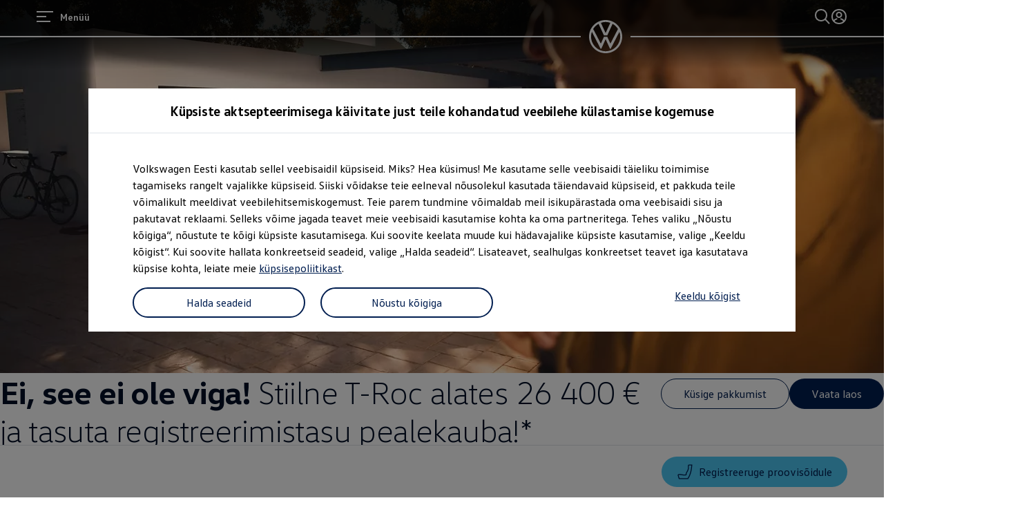

--- FILE ---
content_type: image/svg+xml
request_url: https://www.volkswagen.ee/etc.clientlibs/clientlibs/vwa-ngw18/ngw18-frontend/apps/resources/statics/icons/Interior/default.svg
body_size: 179
content:
<svg xmlns="http://www.w3.org/2000/svg" width="24" height="24" viewBox="0 0 24 24" fill="currentColor"><g id="main"><path fill-rule="evenodd" d="M16.136 3.32a1.69 1.69 0 0 1 1.68-1.814H22.5l-.047.71c-.451 6.747-1.622 11.258-2.833 14.337-.951 2.42-1.938 3.965-2.562 4.943-.167.263-.309.484-.416.67l-.192.333H3.024l-1.602-5.058c-.266-.84.176-1.849 1.159-2.04 1.81-.354 3.554-.052 5.17.228l.437.075c1.616.274 3.13.474 4.694.096v-.74c0-.648.282-1.301.603-1.905.189-.357.428-.76.673-1.173.165-.277.333-.56.49-.837C15.47 9.7 16.24 8.04 16.24 6.034c0-.992-.053-1.988-.104-2.714m1.68-.484a.36.36 0 0 0-.353.391c.052.743.107 1.773.107 2.807 0 2.356-.91 4.264-1.766 5.769-.19.333-.367.631-.533.91-.226.38-.43.724-.611 1.064-.31.584-.447.986-.447 1.282v1.733l-.465.147c-2.064.65-4.001.379-5.782.076l-.406-.07c-1.659-.284-3.166-.544-4.724-.24a.18.18 0 0 0-.13.099.3.3 0 0 0-.016.235l1.308 4.13h11.693q.126-.203.275-.435c.628-.986 1.52-2.387 2.418-4.668 1.112-2.827 2.216-6.993 2.692-13.23z" clip-rule="evenodd"/></g></svg>

--- FILE ---
content_type: application/javascript; charset=utf-8
request_url: https://vw-tam.lighthouselabs.eu/vwd6/ee_one/Bootstrap.js
body_size: 119061
content:
(function ensightenInit(){var ensightenOptions = {client: "vwd6", clientId: 2608, publishPath: "ee_one", bootstrapVersion: "v9_20230706", isPublic:0, serverComponentLocation: "/vwd6/ee_one/serverComponent.php", staticJavascriptPath: "/vwd6/ee_one/code/", ns: 'Bootstrapper', nexus:"", scUseCacheBuster: "true", enableTagAuditBeacon : "true", enablePagePerfBeacon : "true", registryNs : "ensBootstraps", generatedOn : "Wed Jan 14 15:32:27 GMT 2026", beaconSamplingSeedValue: 11, dataLayerName: "ensDataLayer"};
if ( !window[ensightenOptions.ns] ) {
window[ensightenOptions.registryNs]||(window[ensightenOptions.registryNs]={});
window[ensightenOptions.registryNs][ensightenOptions.ns]=window[ensightenOptions.ns]=function(h){function n(a){this.name="DependencyNotAvailableException";this.message="Dependency with id "+a+" is missing"}function p(a){this.name="BeaconException";this.message="There was an error durring beacon initialization";a=a||{};this.lineNumber=a.lineNumber||a.line;this.fileName=a.fileName}function r(){for(var a=c.dataDefinitionIds.length,b=!0,e=0;e<a;e++){var f=c.dataDefinitions[c.dataDefinitionIds[e]];if(!f||
null==f.endRegistration){b=!1;break}}b&&c.callOnDataDefintionComplete()}var d={},c={};c.ensightenOptions=ensightenOptions;c.scDataObj={};d.version="1.26.0";d.getDynamicDomain=function(){var a=document.currentScript&&document.currentScript.src?(new URL(document.currentScript.src)).hostname:"";if(a)return a;a=null;for(var b=document.getElementsByTagName("script"),e=h.client+"/"+h.publishPath+"/Bootstrap.js",f=h.client+"/Bootstrap.js",g=0;g<b.length;g++)if(-1<b[g].src.indexOf(e)||"prod"==h.publishPath&&
-1<b[g].src.indexOf(f)){a=b[g];break}return a?(b=document.createElement("a"),b.href=a.getAttribute("src"),b.hostname):""};ensightenOptions.nexus=d.nexus=ensightenOptions.nexus||d.getDynamicDomain()||"nexus.ensighten.com";d.rand=-1;d.currSec=(new Date).getSeconds();d.options={interval:h.interval||100,erLoc:h.errorLocation||d.nexus+"/error/e.gif",scLoc:h.serverComponentLocation||d.nexus+"/"+h.client+"/serverComponent.php",sjPath:h.staticJavascriptPath||d.nexus+"/"+h.client+"/code/",alLoc:h.alertLocation||
d.nexus+"/alerts/a.gif",publishPath:h.publishPath,isPublic:h.isPublic,client:h.client,clientId:h.clientId,enableTagAuditBeacon:h.enableTagAuditBeacon,beaconSamplingSeedValue:h.beaconSamplingSeedValue||-1,dataLayerName:h.dataLayerName||"ensDataLayer"};d.ruleList=[];d.allDeploymentIds=[];d.runDeploymentIds=[];d.runRuleIds=[];d.exceptionList=[];d.ensightenVariables={};d.appIdWhitelist=[];d.appIdBlacklist=[];window[d.options.dataLayerName]&&window[d.options.dataLayerName][0]&&(window[d.options.dataLayerName][0]["ens.whitelist"]&&
(d.appIdWhitelist=window[d.options.dataLayerName][0]["ens.whitelist"]),window[d.options.dataLayerName][0]["ens.blacklist"]&&(d.appIdBlacklist=window[d.options.dataLayerName][0]["ens.blacklist"]));d.canRuleRunByAppId=function(a){return a?a&&!a.appId||a&&-1==a.appId||0==d.appIdWhitelist.length&&0==d.appIdBlacklist.length?!0:0<d.appIdWhitelist.length&&0==d.appIdBlacklist.length?-1==d.appIdWhitelist.indexOf(a.appId)?!1:!0:0==d.appIdWhitelist.length&&0<d.appIdBlacklist.length?-1==d.appIdBlacklist.indexOf(a.appId)?
!0:!1:0<d.appIdWhitelist.length&&0<d.appIdBlacklist.length&&-1==d.appIdBlacklist.indexOf(a.appId)&&-1!=d.appIdWhitelist.indexOf(a.appId)?!0:!1:!1};d.test=function(a){if(d.canRuleRunByAppId(a)&&!(a.executionData.hasRun||a.executionData.runTime&&0<a.executionData.runTime.length)){for(var b=0;b<a.dependencies.length;b++)if(!1===a.dependencies[b]())return;a.execute()}};n.prototype=Error();n.prototype||(n.prototype={});n.prototype.constructor=n;d.DependencyNotAvailableException=n;p.prototype=Error();p.prototype||
(p.prototype={});p.prototype.constructor=p;d.BeaconException=p;d.checkForInvalidDependencies=function(a,b,e,f){for(var g=0;g<e.length;g++)if("DEPENDENCYNEVERAVAILABLE"===e[g])return c.currentRuleId=a,c.currentDeploymentId=b,c.reportException(new d.DependencyNotAvailableException(f[g])),b&&-1!==b&&d.allDeploymentIds.push(b),!0;return!1};c.currentRuleId=-1;c.currentDeploymentId=-1;c.reportedErrors=[];c.reportedAlerts=[];c.AF=[];c._serverTime="";c._clientIP="";c.sampleBeacon=function(){var a=!1;try{var b=
(d.currSec||0)%20,e=d.options.beaconSamplingSeedValue;-1===e?a=!0:0!==b&&0===e%b&&(a=!0)}catch(f){}return a};c.getServerComponent=function(a){c.callOnGetServerComponent();var b=window.location.protocol+"//"+("/"==d.options.scLoc.charAt(0)?d.getDynamicDomain():"")+d.options.scLoc;c.insertScript(b,!1,a||!0,!0)};c.setVariable=function(a,b){d.ensightenVariables[a]=b};c.getVariable=function(a){return a in d.ensightenVariables?d.ensightenVariables[a]:null};c.testAll=function(){for(var a=0;a<d.ruleList.length;a++)d.test(d.ruleList[a])};
c.executionState={DOMParsed:!1,DOMLoaded:!1,dataDefinitionComplete:!1,conditionalRules:!1,readyForServerComponent:!1};c.reportException=function(a){a.timestamp=(new Date).getTime();d.exceptionList.push(a);a=window.location.protocol+"//"+d.options.erLoc+"?msg="+encodeURIComponent(a.message||"")+"&lnn="+encodeURIComponent(a.lineNumber||a.line||-1)+"&fn="+encodeURIComponent(a.fileName||"")+"&cid="+encodeURIComponent(d.options.clientId||-1)+"&client="+encodeURIComponent(d.options.client||"")+"&publishPath="+
encodeURIComponent(d.options.publishPath||"")+"&rid="+encodeURIComponent(c.currentRuleId||-1)+"&did="+encodeURIComponent(c.currentDeploymentId||-1)+"&errorName="+encodeURIComponent(a.name||"");a=c.imageRequest(a);a.timestamp=(new Date).getTime();this.reportedErrors.push(a);c.currentRuleId=-1;c.currentDeploymentId=-1};c.Rule=function(a){this.execute=function(){this.executionData.runTime.push(new Date);c.currentRuleId=this.id;c.currentDeploymentId=this.deploymentId;try{this.code()}catch(b){window[ensightenOptions.ns].reportException(b)}finally{this.executionData.hasRun=
!0,-1!==this.deploymentId&&(d.runDeploymentIds.push(this.deploymentId),d.runRuleIds.push(this.id)),c.testAll()}};this.id=a.id;this.deploymentId=a.deploymentId;this.dependencies=a.dependencies||[];this.code=a.code;this.appId=a.appId;this.executionData={hasRun:!1,runTime:[]}};c.registerRule=function(a){if(c.getRule(a.id)&&-1!==a.id)return!1;d.ruleList.push(a);-1!==a.deploymentId&&d.allDeploymentIds.push(a.deploymentId);c.testAll();return!0};c.getRule=function(a){for(var b=0;b<d.ruleList.length;b++)if(d.ruleList[b].id===
a)return d.ruleList[b];return!1};c.getRuleList=function(){return d.ruleList};c.clearRuleList=function(){d.ruleList=[]};c.getAllDeploymentIds=function(){return d.allDeploymentIds};c.getRunRuleIds=function(){return d.runRuleIds};c.getRunDeploymentIds=function(){return d.runDeploymentIds};c.hasRuleRun=function(a){return(a=c.getRule(a))?a.executionData.hasRun:!1};d.toTwoChar=function(a){return(2===a.toString().length?"":"0")+a};c.Alert=function(a){var b=new Date;b=b.getFullYear()+"-"+d.toTwoChar(b.getMonth())+
"-"+d.toTwoChar(b.getDate())+" "+d.toTwoChar(b.getHours())+":"+d.toTwoChar(b.getMinutes())+":"+d.toTwoChar(b.getSeconds());this.severity=a.severity||1;this.subject=a.subject||"";this.type=a.type||1;this.ruleId=a.ruleId||-1;this.severity=encodeURIComponent(this.severity);this.date=encodeURIComponent(b);this.subject=encodeURIComponent(this.subject);this.type=encodeURIComponent(this.type)};c.generateAlert=function(a){a=c.imageRequest(window.location.protocol+"//"+d.options.alLoc+"?d="+a.date+"&su="+
a.subject+"&se="+a.severity+"&t="+a.type+"&cid="+d.options.clientId+"&client="+d.options.client+"&publishPath="+d.options.publishPath+"&rid="+c.currentRuleId+"&did="+c.currentDeploymentId);a.timestamp=(new Date).getTime();this.reportedAlerts.push(a)};c.imageRequest=function(a){var b=new Image(0,0);b.src=a;return b};c.insertScript=function(a,b,e,f){var g=document.getElementsByTagName("script"),l;if(void 0!==b?b:1)for(l=0;l<g.length;l++)if(g[l].src===a&&g[l].readyState&&/loaded|complete/.test(g[l].readyState))return;
if(!f)var m=e;else if(e){e=1==e&&"object"==typeof c.scDataObj?c.scDataObj:e;d.rand=Math.random()*("1E"+(10*Math.random()).toFixed(0));b=window.location.href;"object"===typeof e&&e.PageID&&(b=e.PageID,delete e.PageID);if("object"===typeof e)for(l in e){l=~b.indexOf("#")?b.slice(b.indexOf("#"),b.length):"";b=b.slice(0,l.length?b.length-l.length:b.length);b+=~b.indexOf("?")?"&":"?";for(k in e)b+=k+"="+e[k]+"&";b=b.slice(0,-1)+l;break}a=a+"?namespace="+(ensightenOptions.ns+"&");a+="staticJsPath="+ensightenOptions.staticJavascriptPath+
"&";a+="publishedOn="+ensightenOptions.generatedOn+"&";a+="ClientID="+encodeURIComponent(d.options.clientId)+"&PageID="+encodeURIComponent(b)+("/"==d.options.scLoc.charAt(0)?"&custDomain="+d.getDynamicDomain():"")}(function(q,w,x){var t=w.head||w.getElementsByTagName("head"),y=function(){if("item"in t){if(!t[0]){setTimeout(y,25);return}t=t[0]}var u=w.createElement("script"),v;for(v in m)u.setAttribute(v,m[v]?m[v]:null);x&&(u.src=x);u.onload=u.onerror=function(){this.addEventListener&&(this.readyState=
"loaded")};t.insertBefore(u,t.firstChild)};setTimeout(y,0)})(window,document,a,m)};c.loadScriptCallback=function(a,b,e,f){var g=document.getElementsByTagName("script"),l=g[0];if(e)for(e=0;e<g.length;e++)if(g[e].src===a&&g[e].readyState&&/loaded|complete/.test(g[e].readyState))try{b()}catch(q){window[ensightenOptions.ns].reportException(q)}finally{return}g=document.createElement("script");for(var m in f)g.setAttribute(m,f[m]?f[m]:null);g.type="text/javascript";g.async=!0;g.src=a;g.onerror=function(){this.addEventListener&&
(this.readyState="loaded")};g.onload=g.onreadystatechange=function(){if(!this.readyState||"complete"===this.readyState||"loaded"===this.readyState){this.onload=this.onreadystatechange=null;this.addEventListener&&(this.readyState="loaded");try{b.call(this)}catch(q){window[ensightenOptions.ns].reportException(q)}}};l.parentNode.insertBefore(g,l)};c.insertPageFiles=function(a){var b=0,e=0,f=function(){e==a.length-1&&window[ensightenOptions.ns].callOnPageSpecificCompletion();e++};for(b=0;b<a.length;++b)window[ensightenOptions.ns].loadScriptCallback(a[b],
f)};c.unobtrusiveAddEvent=function(a,b,e){try{var f=a[b]?a[b]:function(){};a[b]=function(){e.apply(this,arguments);return f.apply(this,arguments)}}catch(g){window[ensightenOptions.ns].reportException(g)}};c.anonymous=function(a,b){return function(){try{c.currentRuleId=b?b:"anonymous",a()}catch(e){window[ensightenOptions.ns].reportException(e)}}};c.setCurrentRuleId=function(a){c.currentRuleId=a};c.setCurrentDeploymentId=function(a){c.currentDeploymentId=a};d.bind=function(a,b,e,f,g){if("function"===
typeof a)a=new c.Rule({id:b||-1,deploymentId:e||-1,appId:f||-1,dependencies:"immediate"==g?[]:[function(){return window[ensightenOptions.ns].executionState[g]}],code:a});else if("object"!==typeof a)return!1;c.registerRule(a)};c.bindImmediate=function(a,b,e,f){d.bind(a,b,e,f,"immediate")};c.bindDOMParsed=function(a,b,e,f){d.bind(a,b,e,f,"DOMParsed")};c.bindDOMLoaded=function(a,b,e,f){d.bind(a,b,e,f,"DOMLoaded")};c.bindPageSpecificCompletion=function(a,b,e,f){d.bind(a,b,e,f,"conditionalRules")};c.bindOnGetServerComponent=
function(a,b,e,f){d.bind(a,b,e,f,"readyForServerComponent")};c.bindDataDefinitionComplete=function(a,b,e,f){d.bind(a,b,e,f,"dataDefinitionComplete")};c.checkHasRun=function(a){if(0===a.length)return!0;for(var b,e=0;e<a.length;++e)if(b=c.getRule(parseInt(a[e],10)),!b||!b.executionData.hasRun)return!1;return!0};d.bindDependency=function(a,b,e,f,g,l,m){var q=[];if(!d.checkForInvalidDependencies(b,f,e,g)){"immediate"==!m&&q.push(function(){return window[ensightenOptions.ns].executionState[m]});q.push(function(){return window[ensightenOptions.ns].checkHasRun(e)});
if("function"===typeof a)a=new c.Rule({id:b||-1,deploymentId:f||-1,appId:l||-1,dependencies:q,code:a});else if("object"!==typeof a)return!1;c.registerRule(a)}};c.bindDependencyImmediate=function(a,b,e,f,g,l){d.bindDependency(a,b,e,f,g,l,"immediate")};c.bindDependencyDOMLoaded=function(a,b,e,f,g,l){d.bindDependency(a,b,e,f,g,l,"DOMLoaded")};c.bindDependencyDOMParsed=function(a,b,e,f,g,l){d.bindDependency(a,b,e,f,g,l,"DOMParsed")};c.bindDependencyPageSpecificCompletion=function(a,b,e,f,g,l){d.bindDependency(a,
b,e,f,g,l,"conditionalRules")};c.bindDependencyOnGetServerComponent=function(a,b,e,f,g,l){d.bindDependency(a,b,e,f,g,l,"readyForServerComponent")};c.bindDependencyDataDefinitionComplete=function(a,b,e,f,g,l){d.bindDependency(a,b,e,f,g,l,"dataDefinitionComplete")};c.dataDefintionIds=[];c.dataDefinitions=[];c.pageSpecificDataDefinitionsSet=!1;c.setPageSpecificDataDefinitionIds=function(a){for(var b=a?a.length:0,e=0;e<b;e++){var f=a[e];if(Array.prototype.indexOf)-1==c.dataDefinitionIds.indexOf(f)&&c.dataDefinitionIds.push(f);
else{for(var g=!1,l=c.dataDefinitionIds.length,m=0;m<l;m++)if(c.dataDefinitionIds[m]===f){g=!0;break}g||c.dataDefinitionIds.push(f)}}c.pageSpecificDataDefinitionsSet=!0;r()};c.DataDefinition=function(a,b){this.id=a;this.registrationFn=b;this.endRegistrationTime=this.startRegistrationTime=null;this.startRegistration=function(){this.startRegistrationTime=new Date};this.endRegistration=function(){this.endRegistrationTime=new Date}};c.registerDataDefinition=function(a,b){var e=c.dataDefinitions[b];e||
(e=new c.DataDefinition(b,a),c.dataDefinitions[b]=e);e.startRegistrationTime||(e.startRegistration(),e.registrationFn(),e.endRegistration());c.pageSpecificDataDefinitionsSet&&r()};c.callOnDataDefintionComplete=function(){c.executionState.dataDefinitionComplete=!0;c.testAll()};c.callOnDOMParsed=function(){window[ensightenOptions.ns].executionState.DOMParsed=!0;window[ensightenOptions.ns].testAll()};c.callOnDOMLoaded=function(){window[ensightenOptions.ns].executionState.DOMParsed=!0;window[ensightenOptions.ns].executionState.DOMLoaded=
!0;window[ensightenOptions.ns].testAll()};c.callOnPageSpecificCompletion=function(){for(var a=document.getElementsByTagName("script"),b=0,e=a.length;b<e;b++)if(a[b].src&&a[b].src.match(/\.ensighten\.com\/(.+?)\/code\/.*/i)&&"loaded"!=a[b].readyState&&"complete"!=a[b].readyState){setTimeout(window[ensightenOptions.ns].callOnPageSpecificCompletion,50);return}setTimeout(function(){window[ensightenOptions.ns].executionState.conditionalRules=!0;window[ensightenOptions.ns].testAll()},1)};c.callOnGetServerComponent=
function(){window[ensightenOptions.ns].executionState.readyForServerComponent=!0;window[ensightenOptions.ns].testAll()};c.hasDOMParsed=function(){return window[ensightenOptions.ns].executionState.DOMParsed};c.hasDOMLoaded=function(){return window[ensightenOptions.ns].executionState.DOMLoaded};c.hasPageSpecificCompletion=function(){return window[ensightenOptions.ns].executionState.conditionalRules};var z=function(){var a=[],b=!1,e=!1;return{add:function(f){b&&!e?f():"function"==typeof f&&(a[a.length]=
f)},exec:function(){e=!0;do{var f=a;a=[];b=!0;for(var g=0;g<f.length;g++)try{f[g].call(window)}catch(l){window[ensightenOptions.ns].reportException(l)}}while(0<a.length);e=!1},haveRun:function(){return b}}};c.new_fArray=function(){return z()};d.timer=null;(function(){function a(f,g){return function(){f.apply(g,arguments)}}window.console||(window.console={});var b=window.console;if(!b.log)if(window.log4javascript){var e=log4javascript.getDefaultLogger();b.log=a(e.info,e);b.debug=a(e.debug,e);b.info=
a(e.info,e);b.warn=a(e.warn,e);b.error=a(e.error,e)}else b.log=function(){};b.debug||(b.debug=b.log);b.info||(b.info=b.log);b.warn||(b.warn=b.log);b.error||(b.error=b.log)})();document.addEventListener?(-1<navigator.userAgent.indexOf("AppleWebKit/")?d.timer=window.setInterval(function(){/loaded|interactive|complete/.test(document.readyState)&&(clearInterval(d.timer),c.callOnDOMParsed())},50):document.addEventListener("DOMContentLoaded",c.callOnDOMParsed,!1),window.addEventListener("load",c.callOnDOMLoaded,
!1)):(setTimeout(function(){var a=window.document,b=function(){try{if(!document.body)throw"continue";a.documentElement.doScroll("left")}catch(e){setTimeout(b,15);return}window[ensightenOptions.ns].callOnDOMParsed()};b()},1),window.attachEvent("onload",function(){window[ensightenOptions.ns].callOnDOMLoaded()}));document.readyState&&"complete"===document.readyState&&(c.executionState.DOMParsed=!0,c.executionState.DOMLoaded=!0);"true"===d.options.enableTagAuditBeacon&&c.sampleBeacon()&&window.setTimeout(function(){if(window[ensightenOptions.ns]&&
!window[ensightenOptions.ns].mobilePlatform)try{for(var a=[],b,e,f,g,l=0;l<d.ruleList.length;++l)e=d.ruleList[l],f=e.executionData.hasRun?"1":"0",g=e.deploymentId.toString()+"|"+e.id.toString()+"|"+f,a.push(g);b="["+a.join(";")+"]";var m=window.location.protocol+"//"+d.nexus+"/"+encodeURIComponent(h.client)+"/"+encodeURIComponent(h.publishPath)+"/TagAuditBeacon.rnc?cid="+encodeURIComponent(h.clientId)+"&data="+b+"&idx=0&r="+d.rand;c.imageRequest(m)}catch(q){c.currentRuleId=-1,c.currentDeploymentId=
-1,a=new d.BeaconException(q),window[ensightenOptions.ns].reportException(a)}},3E3);window.setInterval(c.testAll,d.options.interval);return c}(ensightenOptions);
"true"===ensightenOptions.enablePagePerfBeacon&&window[ensightenOptions.ns]&&window[ensightenOptions.ns].sampleBeacon()&&window[ensightenOptions.ns].bindDOMParsed(function(){if(!window[ensightenOptions.ns].mobilePlatform){var h=window.performance;if(h){h=h.timing||{};var n=h.navigationStart||0,p={connectEnd:"ce",connectStart:"cs",domComplete:"dc",domContentLoadedEventEnd:"dclee",domContentLoadedEventStart:"dcles",domInteractive:"di",domLoading:"dl",domainLookupEnd:"dle",domainLookupStart:"dls",fetchStart:"fs",
loadEventEnd:"lee",loadEventStart:"les",redirectEnd:"rede",redirectStart:"reds",requestStart:"reqs",responseStart:"resps",responseEnd:"respe",secureConnectionStart:"scs",unloadEventStart:"ues",unloadEventEnd:"uee"};var r="&ns="+encodeURIComponent(h.navigationStart);for(var d in p)if(void 0!==h[d]){var c=h[d]-n;r+="&"+p[d]+"="+(0<c?encodeURIComponent(c):0)}else r+="&"+p[d]+"=-1";window[ensightenOptions.ns].timing=r;d=ensightenOptions.nexus||"nexus.ensighten.com";h=ensightenOptions.staticJavascriptPath||
"";r=h.indexOf("/",0);n=h.indexOf("/code/");h=h.substring(r,n)+"/perf.rnc";h+="?cid="+encodeURIComponent(ensightenOptions.clientId)+window[ensightenOptions.ns].timing;window[ensightenOptions.ns].imageRequest("//"+d+h)}}});

  /*
   MIT License (c) copyright 2013 original author or authors */
  window[ensightenOptions.ns].data||(window[ensightenOptions.ns].when=function(){function g(l,p,u,y){return x(l).then(p,u,y)}function A(l){this.then=l}function x(l){return e(function(p){p(l)})}function e(l){function p(B){C&&(z=f(B),d(C,z),C=t)}function u(B){p(w(B))}function y(B){C&&d(C,a(B))}var z,C=[];try{l(p,u,y)}catch(B){u(B)}return new A(function(B,E,H){return e(function(I,N,J){C?C.push(function(L){L.then(B,E,H).then(I,N,J)}):q(function(){z.then(B,E,H).then(I,N,J)})})})}function f(l){return l instanceof
  A?l:l!==Object(l)?v(l):e(function(p,u,y){q(function(){try{var z=l.then;"function"===typeof z?Q(z,l,p,u,y):p(v(l))}catch(C){u(C)}})})}function v(l){var p=new A(function(u){try{return"function"==typeof u?f(u(l)):p}catch(y){return w(y)}});return p}function w(l){var p=new A(function(u,y){try{return"function"==typeof y?f(y(l)):p}catch(z){return w(z)}});return p}function a(l){var p=new A(function(u,y,z){try{return"function"==typeof z?a(z(l)):p}catch(C){return a(C)}});return p}function d(l,p){q(function(){for(var u,
  y=0;u=l[y++];)u(p)})}function b(l,p,u,y,z){h(2,arguments);return g(l,function(C){return e(function(B,E,H){function I(M){R(M)}function N(M){S(M)}var J;var L=C.length>>>0;var O=Math.max(0,Math.min(p,L));var T=[];var W=L-O+1;var U=[];if(O){var R=function(M){U.push(M);--W||(S=R=k,E(U))};var S=function(M){T.push(M);--O||(S=R=k,B(T))};for(J=0;J<L;++J)J in C&&g(C[J],N,I,H)}else B(T)}).then(u,y,z)})}function m(l,p,u,y){h(1,arguments);return r(l,n).then(p,u,y)}function r(l,p){return g(l,function(u){return e(function(y,
  z,C){var B,E;var H=B=u.length>>>0;var I=[];if(H){var N=function(J,L){g(J,p).then(function(O){I[L]=O;--H||y(I)},z,C)};for(E=0;E<B;E++)E in u?N(u[E],E):--H}else y(I)})})}function q(l){1===D.push(l)&&G(c)}function c(){for(var l,p=0;l=D[p++];)l();D=[]}function h(l,p){for(var u,y=p.length;y>l;)if(u=p[--y],null!=u&&"function"!=typeof u)throw Error("arg "+y+" must be a function");}function k(){}function n(l){return l}g.defer=function(){var l,p;var u={promise:t,resolve:t,reject:t,notify:t,resolver:{resolve:t,
  reject:t,notify:t}};u.promise=l=e(function(y,z,C){u.resolve=u.resolver.resolve=function(B){if(p)return x(B);p=!0;y(B);return l};u.reject=u.resolver.reject=function(B){if(p)return x(w(B));p=!0;z(B);return l};u.notify=u.resolver.notify=function(B){C(B);return B}});return u};g.resolve=x;g.reject=function(l){return g(l,w)};g.join=function(){return r(arguments,n)};g.all=m;g.map=r;g.reduce=function(l,p){var u=Q(V,arguments,1);return g(l,function(y){var z=y.length;u[0]=function(C,B,E){return g(C,function(H){return g(B,
  function(I){return p(H,I,E,z)})})};return X.apply(y,u)})};g.any=function(l,p,u,y){return b(l,1,function(z){return p?p(z[0]):z[0]},u,y)};g.some=b;g.isPromise=function(l){return l&&"function"===typeof l.then};A.prototype={otherwise:function(l){return this.then(t,l)},ensure:function(l){function p(){return x(l())}return this.then(p,p).yield(this)},yield:function(l){return this.then(function(){return l})},spread:function(l){return this.then(function(p){return m(p,function(u){return l.apply(t,u)})})},always:function(l,
  p){return this.then(l,l,p)}};var t;var D=[];var F=setTimeout;var G="function"===typeof setImmediate?"undefined"===typeof window?setImmediate:setImmediate.bind(window):"object"===typeof process&&process.nextTick?process.nextTick:function(l){F(l,0)};var K=Function.prototype;var P=K.call;var Q=K.bind?P.bind(P):function(l,p){return l.apply(p,V.call(arguments,2))};K=[];var V=K.slice;var X=K.reduce||function(l){var p=0;var u=Object(this);var y=u.length>>>0;var z=arguments;if(1>=z.length)for(;;){if(p in
  u){z=u[p++];break}if(++p>=y)throw new TypeError;}else z=z[1];for(;p<y;++p)p in u&&(z=l(z,u[p],p,u));return z};return g}(),function(){function g(f,v){return x.all(v||[],function(w){return f.apply(null,w)})}function A(f){var v=e.call(arguments,1);return function(){return g(f,v.concat(e.call(arguments)))}}var x=window[ensightenOptions.ns].when;var e=[].slice;x.apply=g;x.call=function(f){return g(f,e.call(arguments,1))};x.lift=A;x.bind=A;x.compose=function(f){var v=e.call(arguments,1);return function(){var w=
  e.call(arguments);w=g(f,w);return x.reduce(v,function(a,d){return d(a)},w)}}}(),window[ensightenOptions.ns].data=function(g,A){function x(a,d){this.name="DataDefinitionException";this.message=d||"Data definitions cannot be resolved as there are invalid id(s): "+a}var e={engines:{memory:{get:function(a){if(f.utils.isArray(a)){for(var d=[],b=0;b<a.length;b++)d.push(e.data[a[b]]);return g[ensightenOptions.ns].when.resolve(d)}d=e.dataDefinitions[a]||{storage:{get:function(){}}};d=d.storage.get(d);e.data[a]=
  d;return g[ensightenOptions.ns].when.resolve(e.data[a])},set:function(a,d){if(f.utils.isArray(a))for(var b in a)e.data[a[b]]=d[b];else e.data[a]=d;return g[ensightenOptions.ns].when.resolve(!0)},remove:function(a){if(f.utils.isArray(a))for(var d in a)delete e.data[a[d]];else delete e.data[a];return g[ensightenOptions.ns].when.resolve(!0)},clear:function(a){e.data={};e.definitions={};return g[ensightenOptions.ns].when.resolve(!0)},all:function(){return g[ensightenOptions.ns].when.resolve(e.data)}}},
  normalizeInputArgs:function(a,d){var b={key:[],val:A},m;if(f.utils.isPlainObject(a))for(m in b.val=[],a)b.key.push(m),b.val.push(a[m]);else f.utils.isArray(a),b.key=a,b.val=d;return b},definitions:{},data:{}},f={utils:{isPlainObject:function(a){return!!a&&"[object Object]"===Object.prototype.toString.call(a)},isArray:function(a){return"[object Array]"===Object.prototype.toString.call(a)},escapeRegEx:function(a){try{return a.replace(/([.*+?^${}()|\[\]\/\\])/g,"\\$1")}catch(d){return a}}}},v=function(){return g[ensightenOptions.ns].when.reject("Not Implemented.")};
  x.prototype=Error();x.prototype||(x.prototype={});x.prototype.constructor=x;e.DataDefinitionException=x;e.checkForInvalidDataDefinitions=function(a){f.utils.isArray(a)||(a=[a]);return a&&0<a.length&&(a=a.join(","),-1<a.indexOf("invalid_id"))?(g[ensightenOptions.ns].reportException(new e.DataDefinitionException(a)),!0):!1};e.collectAvailableDataDefinitions=function(a){for(var d=[],b=0;b<a.length;b++){var m=parseInt(a[b],10),r=g[ensightenOptions.ns].dataDefinitions[m];if(null===r||r===A)if(r=f.storage.session.get({id:m}),
  null!==r&&r!==A)f.set(m,r),e.dataDefinitions[m]={id:m,load:"visitor",storage:f.storage.visitor,missingDDFromCache:!0},d.push(g[ensightenOptions.ns].data.get(""+m));else return g[ensightenOptions.ns].reportException(new e.DataDefinitionException(a,"Invalid data definition used: "+m)),{promises:[],isInvalid:!0};else d.push(g[ensightenOptions.ns].data.get(""+a[b]))}return{promises:d,isInvalid:!1}};e.getSync=function(a){function d(k){var n=k.extract||m,t=k.transform||r,D=!1,F=null,G=null;try{F=n()}catch(K){F=
  null,D=!0}try{G=t(F)}catch(K){G=null,D=!0}D&&b.push(k.id);return G}var b=[],m=function(){return document},r=function(k){return null!==k&&k!==A?k.toString():null},q=parseInt(a);a="string"===typeof a?a.split("."):[];var c={},h="";if(!isNaN(q)&&"undefined"===typeof e.dataDefinitions[q])return g[ensightenOptions.ns].reportException(new e.DataDefinitionException(q,"Error resolving data definition: "+q+".  Does not exist on the page.")),"Data definition specified does not exist on the page";if(isNaN(q)&&
  "undefined"===typeof e.dataDefinitionsBySourceCollName[""+a[0]+"."+a[1]+"."+a[2]])return g[ensightenOptions.ns].reportException(new e.DataDefinitionException(a,"Error resolving data definition: "+a[0]+"."+a[1]+"."+a[2]+".  Does not exist on the page.")),"Data definition specified does not exist on the page";isNaN(q)?3==a.length&&(c=f.getDataDefinitionBySourceCollectionName(a[0],a[1],a[2])):c=f.getDataDefinitionById(q);h=c.load&&c.load.match(/(session|visitor)/i)&&c.storage&&c.storage.get?c.storage.get(c):
  d(c);0<b.length&&g[ensightenOptions.ns].reportException(new e.DataDefinitionException(b,"Error resolving data definitions synchronously: "+b));return h};e.dataDefinitions={};e.dataDefinitionsBySourceCollName={};f.defineEngine=function(a,d){var b,m=["get","set","remove","clear","all"];e.engines[a]=d;if(!d.returnsPromise)for(b=0;b<m.length;b++){var r=m[b];d[r]=g[ensightenOptions.ns].when.lift(d[r])}};f.storage={instance:{set:function(a,d){},get:function(a){return e.getSync(a.id)}},page:{set:function(a,
  d){},get:function(a){return e.data[a.id]}},session:{set:function(a,d){var b=f.storage.session.get({id:a}),m=new Date,r=m.getTime();m.setTime(r+18E5);null!=b&&(d=b);g[ensightenOptions.ns].data.cookie.utils.set(a,d,{expires:m.toGMTString()});b={expires:m.getTime(),value:d};g[ensightenOptions.ns].data.local.utils.set(a,b)},get:function(a){var d=g[ensightenOptions.ns].data.cookie.utils.get(a.id),b=g.JSON&&g.JSON.stringify?g.JSON:g[ensightenOptions.ns].JSON;b=b||{};var m=new Date;m=m.getTime();if(null===
  d){try{var r=b.parse(g[ensightenOptions.ns].data.local.utils.get(a.id))}catch(q){r=null}null!=r&&(r.expires=+r.expires,m<=r.expires?d=r.value:""==r.expires&&r.value!=A?d=r.value:g[ensightenOptions.ns].data.local.utils.remove(a.id))}return d}},visitor:{set:function(a,d){var b=f.storage.session.get({id:a});null!=b&&(d=b);g[ensightenOptions.ns].data.cookie.utils.set(a,d);g[ensightenOptions.ns].data.local.utils.set(a,{expires:"",value:d})},get:function(a){return f.storage.session.get(a)}}};f.getEngine=
  f.engine=function(a){return a?e.engines[a]||{get:v,set:v,remove:v,clear:v,all:v}:e.engines};f.all=function(a){return g[ensightenOptions.ns].data.engine(a||"memory").all()};f.get=function(a,d,b){d=d||"memory";b=b||{};-1<a.indexOf(",")?(a=a.split(","),a=e.normalizeInputArgs(a)):a=e.normalizeInputArgs(a);return b.wait?e.getWait(a.key,g[ensightenOptions.ns].data.engine(d),b):e.data&&e.data.hasOwnProperty(a.key)?g[ensightenOptions.ns].data.engine(d).get(a.key):e.getWaitForKey(a.key,g[ensightenOptions.ns].data.engine(d),
  b)};e.getWait=function(a,d,b){var m=+new Date,r=g[ensightenOptions.ns].when.defer(),q=function(){var h=d.get(a);if(-1===b.wait)return h;h.then(function(k){b.setCheck(k)?r.resolve(k):setTimeout(c,b.interval)},function(k){setTimeout(c,b.interval)})},c=function(){var h=+new Date-m;-1!==b.wait&&h<b.wait?q():r.reject("Timeout")};b.interval=b.interval||500;b.wait=b.wait||5E3;f.utils.isArray(a)?b.setCheck=b.setCheck||function(h){for(var k=!0,n=0;n<h.length;n++)k=k&&!!h[n];return k}:b.setCheck=b.setCheck||
  function(h){return!!h};q();return r.promise};e.getWaitForKey=function(a,d,b){var m=g[ensightenOptions.ns].when.defer(),r=function(){if(e.data&&e.data.hasOwnProperty(a)){var c=d.get(a);if(-1===b.wait)return c;c.then(function(h){m.resolve(h)},function(h){m.reject(h)})}else setTimeout(q,b.interval)},q=function(){r()};b.interval=b.interval||100;b.wait=b.wait||1;r();return m.promise};f.set=function(a,d,b){var m=e.normalizeInputArgs(a,d);Array.prototype.slice.call(arguments);return g[ensightenOptions.ns].data.engine(b||
  "memory").set(m.key,m.val)};f.remove=function(a,d){return g[ensightenOptions.ns].data.engine(d||"memory").remove(a)};f.clear=function(a){return g[ensightenOptions.ns].data.engine(a||"memory").clear()};f.define=function(a,d){d&&(a.name=d.id||d.name);if(!a.name)return g[ensightenOptions.ns].when.reject(Error("Invalid parameters: missing 'name'"));a.id=a.name;var b=a.load||"page";a.load=a.load||"javascript";a.load=-1<a.load.indexOf("javascript")?a.load:a.load+",javascript";a.trigger=a.trigger||function(){return g[ensightenOptions.ns].when.resolve()};
  a.priv=a.priv||!1;a.collection=a.collection||"Data Layer";a.persist=g[ensightenOptions.ns].data.engine("memory");a.storage=f.storage[b.toLowerCase()]||f.storage.page;a.resolved=!1;var m=a.extract||function(){return document},r=a.transform||function(k){return k},q=function(k,n){var t=[];t.push(a.persist.set(k,n));a.storage.set(a.id,n);"object"==typeof g[ensightenOptions.ns].data.dataExport&&g[ensightenOptions.ns].data.dataExport(k,n,a.collection);g[ensightenOptions.ns].when.all(t).then(function(D){c.resolve(D)},
  function(D){c.reject(D)})},c=g[ensightenOptions.ns].when.defer();try{var h=a.trigger()}catch(k){g[ensightenOptions.ns].reportException(new e.DataDefinitionException(null,'"'+k+'" error caught in Data Definition trigger: '+a.dataDefName+", ID:"+a.id+". Using bottom of body trigger.")),h=g[ensightenOptions.ns].data.bottomOfBodyTrigger()}h.then(function(){var k=c,n=k.resolve,t=g[ensightenOptions.ns].when,D=t.reduce;try{var F=m()}catch(G){g[ensightenOptions.ns].reportException(new e.DataDefinitionException(null,
  '"'+G+'" error caught in Data Definition extractor: '+a.dataDefName+", ID:"+a.id+".")),F=null}n.call(k,D.call(t,[F,function(){try{return r.apply(this,arguments)}catch(G){return g[ensightenOptions.ns].reportException(new e.DataDefinitionException(null,'"'+G+'" error caught in Data Definition transformer: '+a.dataDefName+", ID "+a.id+".")),null}},q],function(G,K,P,Q){a.resolved=!0;if(1==P)return K(G);2==P&&K(a.name,G)}))},function(k){c.reject(k)});e.dataDefinitions[a.id]=a;e.dataDefinitionsBySourceCollName[""+
  a.source+"."+a.collection+"."+a.dataDefName]=a;return c.promise};f.checkConditions=function(a){var d,b={lt:function(q,c){var h=+q,k=+c;return isNaN(h)||isNaN(k)?(g[ensightenOptions.ns].reportException(new e.DataDefinitionException(null,"Value(s) cannot be converted to number: compareWith: "+q+", compareTo: "+c)),!1):h<k},gt:function(q,c){var h=+q,k=+c;return isNaN(h)||isNaN(k)?(g[ensightenOptions.ns].reportException(new e.DataDefinitionException(null,"Value(s) cannot be converted to number: compareWith: "+
  q+", compareTo: "+c)),!1):h>k},eql:function(q,c){return q==c},exists:function(q,c){return q===A?!1:!0},re:function(q,c,h){c=new RegExp(c,h?"i":"");try{return q.match(c)}catch(k){return!1}},starts:function(q,c,h){c=f.utils.escapeRegEx(c);return b.re(q,"^"+c,h)},ends:function(q,c,h){c=f.utils.escapeRegEx(c);return b.re(q,c+"$",h)},contains:function(q,c,h){c=f.utils.escapeRegEx(c);return b.re(q,".*"+c+".*",h)}};b.is=b.eql;b["starts with"]=b.starts;b["ends with"]=b.ends;b["is greater than"]=b.gt;b["is less than"]=
  b.lt;b.matches=b.re;for(d=0;d<a.values.length;d++){var m=a.customComparator?a.customComparator[d]?a.customComparator[d]:b[a.comparators[d]]:b[a.comparators[d]],r=m(a.values[d],a.compareTo[d],a.caseInsensitive?a.caseInsensitive[d]||!1:!1);a.not[d]&&(r=!r);if(!r&&m!=b.exists)return!1}return!0};f.triggerPromise=function(a,d,b){b=b||5E3;var m=+new Date,r=g[ensightenOptions.ns].when.defer(),q=function(){var c=a();c!=d?r.resolve(c):+new Date-m<b?setTimeout(q,200):r.reject("timed out")};q();return r.promise};
  f.timeoutPromise=function(a,d){var b=g[ensightenOptions.ns].when.defer();d=d||800;a.then(b.resolve,b.reject);setTimeout(function(){b.reject(Error("timed out"))},d);return b.promise};f.delayTrigger=function(a){a=a||10;var d=g[ensightenOptions.ns].when.defer();setTimeout(function(){d.resolve()},a);return d.promise};f.delayUntilTrigger=function(a,d,b,m){b=b||null;m=m||200;var r=+new Date,q=g[ensightenOptions.ns].when.defer(),c=function(){var h=a();h!=d?q.resolve(h):b?+new Date-r<b?setTimeout(c,m):q.reject("timed out"):
  setTimeout(c,m)};c();return q.promise};e.applyTrigger=function(a){var d=g[ensightenOptions.ns].when.defer();a(function(){d.resolve(!0)});return d.promise};f.immediateTrigger=function(){return e.applyTrigger(g[ensightenOptions.ns].bindImmediate)};f.bottomOfBodyTrigger=function(){return e.applyTrigger(g[ensightenOptions.ns].bindDOMParsed)};f.whenValueExistsTrigger=function(){return g[ensightenOptions.ns].when.resolve(this.extract())};f.afterEnsightenCompleteTrigger=function(){return e.applyTrigger(g[ensightenOptions.ns].bindPageSpecificCompletion)};
  f.afterElementsDownloadedTrigger=function(){return e.applyTrigger(g[ensightenOptions.ns].bindDOMLoaded)};f.getAllDataDefinitionsOnCurrentPage=function(){return e.dataDefinitions};f.getAllDataDefinitionsOnCurrentPage_S_C_N=function(){return e.dataDefinitionsBySourceCollName};f.getDataDefinitionById=function(a){return e.dataDefinitions[a||-1]||{}};f.getDataDefinitionBySourceCollectionName=function(a,d,b){return e.dataDefinitionsBySourceCollName[""+a+"."+d+"."+b]||{}};f.getDataDefinitionByPercentSyntax=
  function(a){a=(""+a).split("_");return 1>a.length?{}:e.dataDefinitions[a[1]]||{}};f.resolve=function(a,d){var b=this,m=null;if(!e.checkForInvalidDataDefinitions(a))if(d)g[ensightenOptions.ns].bindDataDefinitionComplete(function(){var c=e.collectAvailableDataDefinitions(a);c.isInvalid||g[ensightenOptions.ns].when.all(c.promises).then(function(h){try{d.apply(b,h)}catch(k){g[ensightenOptions.ns].reportException(new e.DataDefinitionException(a,"Error resolving data definitions: "+a+". Details: "+k))}},
  function(h){g[ensightenOptions.ns].reportException(new e.DataDefinitionException(a,"Error resolving data definitions: "+a+". Details: "+h))})});else{m=[];var r=a;f.utils.isArray(a)||(r=[a]);for(var q=0;q<r.length;q++)m.push(e.getSync(r[q]));return m=f.utils.isArray(a)?m:m[0]}};f.extract=function(a,d){var b="",m=function(){for(var k={},n=g.document.getElementsByTagName("META")||[],t=0,D=n.length;t<D;t++){var F=n[t].name||n[t].getAttribute("property")||"";0!==F.length&&(k[F]=n[t].content)}return k}(),
  r=function(k){var n=m[k];if(n)return n;n=g.document.getElementsByTagName("META")||[];for(var t=0,D=n.length;t<D;t++){var F=n[t].name||n[t].getAttribute("property")||"";if(k==F)return n[t].content}},q=function(k){return(val=(new RegExp("&"+k+"=([^&]*)")).exec(g.location.search.replace(/^\?/,"&")))?val[0].split("=")[1]:""},c=function(k){return(val=(new RegExp("^"+k+"=.*|;\\s*"+k+"=.*")).exec(g.document.cookie))?val[0].split("=")[1].split(";")[0]:""},h=function(k){(k=getElement(k))&&k.nodeType&&1==k.nodeType&&
  (k=k.value||k.innerHTML||"");return k.toString().replace(/\n|\r|\s\s+/g,"")||""};try{return d?"meta"==d?b=r(a):"cookie"==d?b=c(a):"param"==d?b=q(a):"content"==d?b=h(a):"var"==d&&(b=g[a]):b=r(a)||c(a)||q(a)||h(a)||g[a]||"",b||""}catch(k){return""}};f.event_param={};if("undefined"==typeof w)var w={exports:{}};return f}(window),window[ensightenOptions.ns].data.defineEngine("store",function(){function g(c){return function(){var h=Array.prototype.slice.call(arguments,0);h.unshift(b);r.appendChild(b);b.addBehavior("#default#userData");
  b.load(w);h=c.apply(store,h);r.removeChild(b);return h}}function A(c){return c.replace(x,"___")}var x=RegExp("[!\"#$%&'()*+,/\\\\:;<=>?@[\\]^`{|}~]","g"),e={},f=window,v=f.document,w="localStorage",a,d=Array.isArray||function(c){return"[object Array]"===Object.prototype.toString.call(c)};e.set=function(c,h){};e.get=function(c){};e.remove=function(c){};e.clear=function(){};try{if(w in f&&f[w]){var b=f[w];e.set=function(c,h){var k,n=window.JSON&&window.JSON.stringify?window.JSON:window[ensightenOptions.ns].JSON;
  if(d(c)){var t=0;for(k=c.length;t<k;t++)b.setItem(c[t],"string"===typeof h[t]?h[t]:n.stringify(h[t]))}else b.setItem(c,"string"===typeof h?h:n.stringify(h))};e.get=function(c){if(d(c)){var h={},k;var n=0;for(k=c.length;n<k;n++)h[c[n]]=b.getItem(c[n]);return h}return b.getItem(c)};e.remove=function(c){if(d(c)){var h;var k=0;for(h=c.length;k<h;k++)b.removeItem(c[k])}else b.removeItem(c)};e.clear=function(){b.clear()};e.all=function(){return b}}else if("globalStorage"in f&&f.globalStorage)b=f.globalStorage[f.location.hostname],
  e.set=function(c,h){if(d(c)){var k;var n=0;for(k=c.length;n<k;n++)b[c[n]]=h[n]}else b[c]=h},e.get=function(c){if(d(c)){var h={},k;var n=0;for(k=c.length;n<k;n++)h[c[n]]=b[c[n]]&&b[c[n]].value;return h}return b[c]&&b[c].value},e.remove=function(c){if(d(c)){var h;var k=0;for(h=c.length;k<h;k++)delete b[c[k]]}else delete b[c]},e.clear=function(){for(var c in b)delete b[c]},e.all=function(){return b};else if(v.documentElement.addBehavior){try{var m=new ActiveXObject("htmlfile");m.open();m.write('<script>document.w=window\x3c/script><iframe src="/favicon.ico"></frame>');
  m.close();var r=m.w.frames[0].document;b=r.createElement("div")}catch(c){b=v.createElement("div"),r=v.body}e.set=g(function(c,h,k){if(d(h)){var n;var t=0;for(n=h.length;t<n;t++){fixedKey=A(h[t]);if(void 0===k[t])return e.remove(fixedKey);c.setAttribute(fixedKey,k[t]);c.save(w)}}else{fixedKey=A(h);if(void 0===k)return e.remove(fixedKey);c.setAttribute(fixedKey,k);c.save(w)}});e.get=g(function(c,h){if(d(h)){var k={},n;var t=0;for(n=h.length;t<n;t++){var D=A(h[t]);k[h[t]]=c.getAttribute(D)}return k}h=
  A(h);return c.getAttribute(h)});e.remove=g(function(c,h){if(d(h)){var k;var n=0;for(k=h.length;n<k;n++)c.removeAttribute(A(h[n])),c.save(w)}else h=A(h),c.removeAttribute(h),c.save(w)});e.clear=g(function(c){var h=c.XMLDocument.documentElement.attributes;c.load(w);for(var k=0,n;n=h[k];k++)c.removeAttribute(n.name);c.save(w)});e.all=g(function(c){for(var h=c.XMLDocument.documentElement.attributes,k={},n=0,t;t=h[n];++n){var D=A(t.name);k[t.name]=c.getAttribute(D)}return k})}}catch(c){}var q={};for(a in e)q[a]=
  e[a];q.testStorage=function(){try{var c="tk_"+Math.ceil(5E7*Math.random());q.set(c,"test");if("test"===q.get(c))return q.remove(c),!0}catch(h){}return!1};e.utils=q;return window[ensightenOptions.ns].data.local=e}()),window[ensightenOptions.ns].data.defineEngine("cookie",function(g,A){var x=function(){return x.get.apply(x,arguments)},e=x.utils={isArray:Array.isArray||function(f){return"[object Array]"===Object.prototype.toString.call(f)},isPlainObject:window[ensightenOptions.ns].data.utils.isPlainObject,
  toArray:function(f){return Array.prototype.slice.call(f)},getKeys:Object.keys||function(f){var v=[],w="";for(w in f)f.hasOwnProperty(w)&&v.push(w);return v},escape:function(f){return String(f).replace(/[,;"\\=\s%]/g,function(v){return encodeURIComponent(v)})},retrieve:function(f,v){return null==f?v:f},getAllCookies:function(){if(""===g.cookie)return{};for(var f=g.cookie.split("; "),v={},w=0,a=f.length;w<a;w++){var d=f[w].split("=");v[decodeURIComponent(d[0])]=decodeURIComponent(d[1])}return v},set:function(f,
  v,w){w=w||-1;if(e.isPlainObject(f))for(var a in f)f.hasOwnProperty(a)&&x.set(a,f[a],v);else if(e.isArray(f)){var d;a=0;for(d=f.length;a<d;a++)x.set(f[a],v[a],w)}else{a=w.expires!==A?w.expires:x.defaults.expires||"";"number"===typeof a&&(a=new Date(a));a=e.isPlainObject(a)&&"toGMTString"in a?";expires="+a.toGMTString():e.isPlainObject(a)&&a instanceof Date?";expires="+a.toUTCString():";expires="+a;d=(d=w.path||x.defaults.path)?";path="+d:"";var b=w.domain||x.defaults.domain;b=b?";domain="+b:"";w=w.secure||
  x.defaults.secure?";secure":"";g.cookie=e.escape(f)+"="+e.escape(v)+a+d+b+w}},get:function(f,v){v=v||A;var w=e.getAllCookies();if(e.isArray(f)){for(var a={},d=0,b=f.length;d<b;d++)a[f[d]]=e.retrieve(w[f[d]],v),a[f[d]]===A&&(a[f[d]]=null);return a}a=e.retrieve(w[f],v);return a===A?null:a},getGMTString:function(f){var v=new Date;v.setTime(v.getTime()+864E5*f);return v.toGMTString()}};x.defaults={path:"/",expires:e.getGMTString(90)};x.set=function(f,v){e.set(f,v)};x.remove=function(f){f=e.isArray(f)?
  f:e.toArray(arguments);for(var v=0,w=f.length;v<w;v++)e.set(f[v],"",{expires:-1})};x.clear=function(){return x.remove(e.getKeys(e.getAllCookies()))};x.get=function(f,v){return e.get(f,v)};x.all=function(){return e.getAllCookies()};x.utils=e;return window[ensightenOptions.ns].data.cookie=x}(document)));
	
  window[ensightenOptions.ns].ensEvent||(window[ensightenOptions.ns].ensEvent=function(v,F){var n={queue:{},pollQueue:{},pushTrigger:function(e,h){if("[object Array]"===Object.prototype.toString.call(e)){for(var f=0;f<e.length;f++)n.pushTrigger(e[f],h);return!0}if("string"!=typeof e)return!1;this.queue[e]=this.queue[e]||{fn:[]};"function"==typeof h&&this.queue[e].fn.push(h);n.addEventRunTime("eventsAdded",e);return!0},callTrigger:function(e,h,f){if("string"!=typeof e)return!1;f=n.queue[e];if("object"==
  typeof f&&f.fn&&f.fn.length&&(0!=f.fireOnFirstSet&&h==F||h!=F&&0!=f.fireOnUpdate))for(h=0;h<f.fn.length;h++)try{f.fn[h].call(this),n.addEventRunTime("eventsTriggered",e)}catch(z){v[ensightenOptions.ns].reportException(z)}},setPollOptions:function(e,h,f){this.queue[e]=this.queue[e]||{fn:[]};this.queue[e].fireOnFirstSet=h;this.queue[e].fireOnUpdate=f},callPoll:function(e,h,f,z,A){if("string"==typeof e&&h&&h.length&&!(1>h.length)){for(var D=0;D<h.length;D++)n.setPollOptions(h[D],z,A);n.pushWatch(e,h,
  f)}},pushWatch:function(e,h,f){this.pollQueue[e]||(this.pollQueue[e]={previousVal:F,eventArr:[],valueFn:f});this.pollQueue[e].eventArr=this.pollQueue[e].eventArr.concat(h);this.pollQueue[e].valueFn=f},globalWatch:function(){setInterval(function(){for(var e in n.pollQueue){var h=n.pollQueue[e],f=h.valueFn(e);if(h.previousVal!==f&&null!==f){for(var z=0;z<h.eventArr.length;z++)n.callTrigger.call(v,h.eventArr[z],h.previousVal,f);n.pollQueue[e].previousVal=f}}},500)},addEventRunTime:function(e,h){var f=
  v[ensightenOptions.ns].ensEvent;f[e]=f[e]||{};f[e][h]=f[e][h]||{runTimes:[]};f[e][h].runTimes.push((new Date).getTime())}};n.globalWatch();return{add:function(e,h){return n.pushTrigger(e,h)},get:function(e){return n.queue[e]},trigger:function(e,h){var f=h||v;v[ensightenOptions.ns].data=v[ensightenOptions.ns].data||{};v[ensightenOptions.ns].data.event_param=f||{};return n.callTrigger.call(f||Bootstrapper,e)},poll:function(e,h,f,z,A){A=A||v[ensightenOptions.ns].data.resolve;return n.callPoll(e,h,A,
  f,z)}}}(window),function(v,F,n){F[v]=n()}("qwery",window[ensightenOptions.ns],function(){function v(){this.c={}}function F(a){return V.g(a)||V.s(a,"(^|\\s+)"+a+"(\\s+|$)",1)}function n(a,b){for(var c=0,l=a.length;c<l;c++)b(a[c])}function e(a){for(var b=[],c=0,l=a.length;c<l;++c)k(a[c])?b=b.concat(a[c]):b[b.length]=a[c];return b}function h(a){for(var b=0,c=a.length,l=[];b<c;b++)l[b]=a[b];return l}function f(a){for(;(a=a.previousSibling)&&1!=a.nodeType;);return a}function z(a,b,c,l,m,y,r,B,w,K,L){var M,
  G,R;if(1!==this.nodeType||b&&"*"!==b&&this.tagName&&this.tagName.toLowerCase()!==b||c&&(M=c.match(S))&&M[1]!==this.id)return!1;if(c&&(R=c.match(P)))for(a=R.length;a--;)if(!F(R[a].slice(1)).test(this.className))return!1;if(w&&t.pseudos[w]&&!t.pseudos[w](this,L))return!1;if(l&&!r)for(G in w=this.attributes,w)if(Object.prototype.hasOwnProperty.call(w,G)&&(w[G].name||G)==m)return this;return l&&!D(y,ba(this,m)||"",r)?!1:this}function A(a){return W.g(a)||W.s(a,a.replace(ca,"\\$1"))}function D(a,b,c){switch(a){case "=":return b==
  c;case "^=":return b.match(H.g("^="+c)||H.s("^="+c,"^"+A(c),1));case "$=":return b.match(H.g("$="+c)||H.s("$="+c,A(c)+"$",1));case "*=":return b.match(H.g(c)||H.s(c,A(c),1));case "~=":return b.match(H.g("~="+c)||H.s("~="+c,"(?:^|\\s+)"+A(c)+"(?:\\s+|$)",1));case "|=":return b.match(H.g("|="+c)||H.s("|="+c,"^"+A(c)+"(-|$)",1))}return 0}function x(a,b){var c=[],l=[],m,y,r=b,B=Q.g(a)||Q.s(a,a.split(X)),w=a.match(Y);if(!B.length)return c;var K=(B=B.slice(0)).pop();B.length&&(m=B[B.length-1].match(I))&&
  (r=u(b,m[1]));if(!r)return c;var L=K.match(T);var M=r!==b&&9!==r.nodeType&&w&&/^[+~]$/.test(w[w.length-1])?function(G){for(;r=r.nextSibling;)1==r.nodeType&&(L[1]?L[1]==r.tagName.toLowerCase():1)&&(G[G.length]=r);return G}([]):r.getElementsByTagName(L[1]||"*");m=0;for(K=M.length;m<K;m++)if(y=z.apply(M[m],L))c[c.length]=y;if(!B.length)return c;n(c,function(G){E(G,B,w)&&(l[l.length]=G)});return l}function E(a,b,c,l){function m(r,B,w){for(;w=da[c[B]](w,r);)if(d(w)&&z.apply(w,b[B].match(T)))if(B){if(y=
  m(w,B-1,w))return y}else return w}var y;return(y=m(a,b.length-1,a))&&(!l||N(y,l))}function d(a,b){return a&&"object"===typeof a&&(b=a.nodeType)&&(1==b||9==b)}function g(a){var b=[],c;var l=0;a:for(;l<a.length;++l){for(c=0;c<b.length;++c)if(b[c]==a[l])continue a;b[b.length]=a[l]}return b}function k(a){return"object"===typeof a&&isFinite(a.length)}function u(a,b,c){return 9===a.nodeType?a.getElementById(b):a.ownerDocument&&((c=a.ownerDocument.getElementById(b))&&N(c,a)&&c||!N(a,a.ownerDocument)&&J('[id="'+
  b+'"]',a)[0])}function t(a,b){var c,l;var m=b?"string"==typeof b?t(b)[0]:!b.nodeType&&k(b)?b[0]:b:q;if(!m||!a)return[];if(a===window||d(a))return!b||a!==window&&d(m)&&N(a,m)?[a]:[];if(a&&k(a))return e(a);if(c=a.match(ea)){if(c[1])return(l=u(m,c[1]))?[l]:[];if(c[2])return h(m.getElementsByTagName(c[2]));if(fa&&c[3])return h(m.getElementsByClassName(c[3]))}return J(a,m)}function p(a,b){return function(c){var l,m;Z.test(c)?9!==a.nodeType&&((m=l=a.getAttribute("id"))||a.setAttribute("id",m="__qwerymeupscotty"),
  c='[id="'+m+'"]'+c,b(a.parentNode||a,c,!0),l||a.removeAttribute("id")):c.length&&b(a,c,!1)}}var q=document,C=q.documentElement,J,S=/#([\w\-]+)/,P=/\.[\w\-]+/g,I=/^#([\w\-]+)$/,ha=/^([\w]+)?\.([\w\-]+)$/,Z=/(^|,)\s*[>~+]/,ia=/^\s+|\s*([,\s\+~>]|$)\s*/g,O=/[\s>\+~]/,aa=/(?![\s\w\-\/\?&=:\.\(\)!,@#%<>\{\}\$\*\^'"]*\]|[\s\w\+\-]*\))/,ca=/([.*+?\^=!:${}()|\[\]\/\\])/g,ea=new RegExp(I.source+"|"+/^([\w\-]+)$/.source+"|"+/^\.([\w\-]+)$/.source),Y=new RegExp("("+O.source+")"+aa.source,"g"),X=new RegExp(O.source+
  aa.source),T=new RegExp(/^(\*|[a-z0-9]+)?(?:([\.#]+[\w\-\.#]+)?)/.source+"("+/\[([\w\-]+)(?:([\|\^\$\*~]?=)['"]?([ \w\-\/\?&=:\.\(\)!,@#%<>\{\}\$\*\^]+)["']?)?\]/.source+")?("+/:([\w\-]+)(\(['"]?([^()]+)['"]?\))?/.source+")?"),da={" ":function(a){return a&&a!==C&&a.parentNode},">":function(a,b){return a&&a.parentNode==b.parentNode&&a.parentNode},"~":function(a){return a&&a.previousSibling},"+":function(a,b,c,l){return a?(c=f(a))&&(l=f(b))&&c==l&&c:!1}};v.prototype={g:function(a){return this.c[a]||
  void 0},s:function(a,b,c){b=c?new RegExp(b):b;return this.c[a]=b}};var V=new v,W=new v,H=new v,Q=new v,N="compareDocumentPosition"in C?function(a,b){return 16==(b.compareDocumentPosition(a)&16)}:"contains"in C?function(a,b){b=9===b.nodeType||b==window?C:b;return b!==a&&b.contains(a)}:function(a,b){for(;a=a.parentNode;)if(a===b)return 1;return 0},ba=function(){var a=q.createElement("p");return(a.innerHTML='<a href="#x">x</a>',"#x"!=a.firstChild.getAttribute("href"))?function(b,c){return"class"===c?
  b.className:"href"===c||"src"===c?b.getAttribute(c,2):b.getAttribute(c)}:function(b,c){return b.getAttribute(c)}}(),fa=!!q.getElementsByClassName,ja=q.querySelector&&q.querySelectorAll,ka=function(a,b){var c=[],l,m;try{if(9===b.nodeType||!Z.test(a))return h(b.querySelectorAll(a));n(l=a.split(","),p(b,function(y,r){m=y.querySelectorAll(r);1==m.length?c[c.length]=m.item(0):m.length&&(c=c.concat(h(m)))}));return 1<l.length&&1<c.length?g(c):c}catch(y){}return U(a,b)},U=function(a,b){var c=[],l,m;a=a.replace(ia,
  "$1");if(l=a.match(ha)){var y=F(l[2]);l=b.getElementsByTagName(l[1]||"*");var r=0;for(m=l.length;r<m;r++)y.test(l[r].className)&&(c[c.length]=l[r]);return c}n(l=a.split(","),p(b,function(B,w,K){y=x(w,B);r=0;for(m=y.length;r<m;r++)if(9===B.nodeType||K||N(y[r],b))c[c.length]=y[r]}));return 1<l.length&&1<c.length?g(c):c};O=function(a){"undefined"!==typeof a.useNativeQSA&&(J=a.useNativeQSA?ja?ka:U:U)};O({useNativeQSA:!0});t.configure=O;t.uniq=g;t.is=function(a,b,c){if(d(b))return a==b;if(k(b))return!!~e(b).indexOf(a);
  for(var l=b.split(","),m;b=l.pop();)if(m=Q.g(b)||Q.s(b,b.split(X)),b=b.match(Y),m=m.slice(0),z.apply(a,m.pop().match(T))&&(!m.length||E(a,m,b,c)))return!0;return!1};t.pseudos={};return t}),function(){function v(d,g,k){z||(z=window[ensightenOptions.ns].qwery);var u=z;if((u=u.call(k,g,k))&&0<u.length){if("_root"==g)d=k;else if(d===k)d=void 0;else{b:{for(var t=u.length,p=0;p<t;p++)if(d===u[p]){u=!0;break b}u=!1}u||(d.parentNode?(A++,d=v(d.parentNode,g,k)):d=void 0)}return d}return!1}function F(d,g,k,
  u){x[d.id]||(x[d.id]={});x[d.id][g]||(x[d.id][g]={});x[d.id][g][k]||(x[d.id][g][k]=[]);x[d.id][g][k].push(u)}function n(d,g,k,u){if(u||k)if(u)for(var t=0;t<x[d.id][g][k].length;t++){if(x[d.id][g][k][t]===u){x[d.id][g][k].pop(t,1);break}}else delete x[d.id][g][k];else x[d.id][g]={}}function e(d,g,k){if(x[d][k]){var u=g.target||g.srcElement,t,p,q={},C=p=0;A=0;for(t in x[d][k])x[d][k].hasOwnProperty(t)&&(p=v(u,t,E[d].element))&&f.matchesEvent(k,E[d].element,p,"_root"==t,g)&&(A++,x[d][k][t].match=p,q[A]=
  x[d][k][t]);g.stopPropagation=function(){g.cancelBubble=!0};for(p=0;p<=A;p++)if(q[p])for(C=0;C<q[p].length;C++){if(!1===q[p][C].call(q[p].match,g)){f.cancel(g);return}if(g.cancelBubble)return}}}function h(d,g,k,u){function t(C){return function(J){e(p,J,C)}}d instanceof Array||(d=[d]);k||"function"!=typeof g||(k=g,g="_root");var p=this.id,q;for(q=0;q<d.length;q++)x[p]&&x[p][d[q]]||f.addEvent(this,d[q],t(d[q])),u?n(this,d[q],g,k):F(this,d[q],g,k);return this}function f(d,g,k,u){if("string"==typeof d&&
  "function"==typeof g||"string"==typeof g)f(document).on(d,g,k,u||!1);if(!(this instanceof f)){for(var t in E)if(E[t].element===d)return E[t];D++;E[D]=new f(d,D);E[D]._on=E[D].on;E[D].on=function(p,q,C,J){var S="function"==typeof q?q:C;if("function"==typeof q?C:J)p=[p],"string"==typeof q&&p.push(q),p.push(function(P){return function(I){I.defaultPrevented||window[ensightenOptions.ns].Delegate.load(this);if(this.nodeName&&"a"!=this.nodeName.toLowerCase())return P.call(this);"undefined"!=typeof I.preventDefault?
  I.preventDefault():I.returnValue=!1;P.call(this)}}(S)),this._on.apply(this,p);else return this._on.call(this,p,q,C)};return E[D]}this.element=d;this.id=g}var z,A=0,D=0,x={},E={};f.prototype.on=function(d,g,k){return h.call(this,d,g,k)};f.prototype.off=function(d,g,k){return h.call(this,d,g,k,!0)};f.cancel=function(d){d.preventDefault();d.stopPropagation()};f.addEvent=function(d,g,k){d.element.addEventListener(g,k,"blur"==g||"focus"==g)};f.matchesEvent=function(){return!0};f.load=function(d){setTimeout(function(g,
  k){var u=g.getAttribute("target")||"_self";return function(){if(g.nodeName&&"a"==g.nodeName.toLowerCase()){if(k&&/^javascript\s*:/.test(k))return(new Function(unescape(k))).call(window);k&&window.open(k,u)}}}(d,d.href||""),750)};window[ensightenOptions.ns].Delegate=f}(),function(v){var F=v.addEvent;v.addEvent=function(n,e,h){if(n.element.addEventListener)return F(n,e,h);"focus"==e&&(e="focusin");"blur"==e&&(e="focusout");n.element.attachEvent("on"+e,h)};v.cancel=function(n){n.preventDefault&&n.preventDefault();
  n.stopPropagation&&n.stopPropagation();n.returnValue=!1;n.cancelBubble=!0}}(window[ensightenOptions.ns].Delegate),window[ensightenOptions.ns].on=window[ensightenOptions.ns].Delegate);
Bootstrapper.dataDefinitionIds = [];/*

 Adobe Visitor API for JavaScript version: 5.0.1
 Copyright 2020 Adobe, Inc. All Rights Reserved
 More info available at https://marketing.adobe.com/resources/help/en_US/mcvid/
 The buffer module from node.js, for the browser.

 @author   Feross Aboukhadijeh <http://feross.org>
 @license  MIT
 ieee754. BSD-3-Clause License. Feross Aboukhadijeh <https://feross.org/opensource>  loglevel - v1.6.1 - https://github.com/pimterry/loglevel - (c) 2018 Tim Perry - licensed MIT */
Bootstrapper.bindDependencyImmediate(function(){var ca=window.Bootstrapper;ensClientConfig={info:{name:"vwd6",publishPath:"ee_one",clientId:2608},cookieTypes:["Analytics","Ads and Social"],onConsent:function(F,A){switch(F){case "BANNER_LOADED":case "BANNER_VIEWED":case "MODAL_LOADED":case "MODAL_VIEWED":break;default:ca.privacy.consent_changed=!0,setTimeout(()=>{ca.privacy.consent_changed&&(vwdata.isAnyConsentPresent=vwdata.updateAnyConsentPresent(),vwdata.updateAnalyticsConsentPresent(),vwdata.updatePersonalisationConsentPresent(),
delete ca.privacy.consent_changed)},0)}},whitelist:{"default":[{tag:"\\.scene7\\.com$",displayName:"scene7 - VW media assets"},{tag:"cariad\\.(cloud|digital)$",displayName:"Cariad | My VW"},{tag:"shop\\.volkswagen-we\\.com$",displayName:"We connect area myVW"},{tag:"myvolkswagen\\.net$",displayName:"My VW"},{tag:"\\.inbenta\\.(com|io|chat|services)$",displayName:"CIC FA"},{tag:"cloudfront\\.net$",displayName:"cloudfont"},{tag:"\\.adobeaemcloud\\.com$",displayName:"FA endpoint"},{tag:"\\.avp\\.tech$",
displayName:"AVP Car Configurator Endpoint"},{tag:"vw-tam\\.lighthouselabs\\.eu",displayName:"Lighthouselabs"},{tag:"s3\\.amazonaws\\.com|(7896543|rialto-gms|jq-cdn3|26735269438|feature-app-configure-vw|vwa-featureapp-footer-disclaimers)\\.s3\\.amazonaws\\.com|s3\\.eu-central-1\\.amazonaws\\.com|files-js-ext\\.s3\\.us-east-2\\.amazonaws\\.com|dcytsdr4n9\\.execute-api\\.eu-west-1\\.amazonaws\\.com$",displayName:"Feature App Amazon AWS"},{tag:"feature-app\\.io$",displayName:"Feature Apps"},{tag:"prod-ds\\.vwa-d\\.cc",
displayName:"Dealer Search Standalone"},{tag:"((maps|www)\\.gstatic|(translate|maps|cbks0|ajax|saltcdn2)\\.googleapis|maps\\.google)\\.com$",displayName:"Google Maps"},{tag:"feature-services\\.vwonehub\\.io$",displayName:"OneHub"},{tag:"(cdn|content-cdn)\\.venividivicci\\.de$",displayName:"Veni Vidi Vicci"},{tag:"(nexus(-test)?\\.ensighten\\.com|tam\\.volkswagen\\.com)$",displayName:"Ensighten"},{tag:"(vw|volkswagen)(\\.com|\\.de|\\.ee|\\.net|\\.lv|\\.ru)$",displayName:"Volkswagen"},{tag:"mozbar\\.moz\\.com$",
displayName:"Mozbar"},{tag:"(cdn6|cont6)\\.(prod|dev)worksngwapi\\.de$",displayName:"IHDCC service"},{tag:"\\.apps\\.emea\\.vwapps\\.io$",displayName:"VW Apps"},{tag:"(youtube|youtube-nocookie)\\.com$",displayName:"YouTube"},{tag:"(\\.)?vwgroup\\.(io|com)$",displayName:"VW Group"},{tag:"vw\\.io$",displayName:"CIC FA",vendorId:"",timeout:300},{tag:"hcaptcha\\.com$",displayName:"Hcaptcha",vendorId:"",timeout:300},{tag:"vwapps\\.(io|run)$",displayName:"VW Apps",vendorId:"",timeout:300},{tag:"userguide\\.volkswagen\\.de$",
displayName:"Userguide Volkswagen",vendorId:"",timeout:300},{tag:"api\\.elli\\.eco$",displayName:"Elli",vendorId:"",timeout:300},{tag:"(khms\\d|maps)\\.(googleapis|gstatic)\\.com$",displayName:"Google Maps",vendorId:"",timeout:300},{tag:"oppwa\\.com$",displayName:"Meine Ladethemen FA Endpoint",vendorId:"",timeout:300},{tag:"eprel\\.ec\\.europa\\.eu$",displayName:"Eprel Labels",vendorId:"",timeout:300},{tag:"cwat\\.azureedge\\.net$",displayName:"Microsoft Azure - Navigation Map",vendorId:"",timeout:300},
{tag:"^([a-z0-9]+\\.)*gms\\.volkswagen\\.com$",displayName:"Group Media Service",vendorId:"",timeout:300}],Analytics:[{tag:"(demdex\\.net)$",displayName:"Adobe Audience Manager",paths:["/id"],purposeIds:["1","2","5"],filter:"allowPaths"},{tag:"(smetric|metric)\\.volkswagen\\.com$",displayName:"Adobe Visitor ID and Adobe Analytics",paths:["(/id)|(\\/b\\/ss\\/)"],filter:"allowPaths"}],"Ads and Social":[{tag:"(track|dmp)\\.adform\\.net$",displayName:"Adform"},{tag:"(g\\.|fls\\.|ad\\.)doubleclick\\.net$",
displayName:"DoubleClick Floodlight"},{tag:"connect\\.facebook\\.net|facebook\\.com$",displayName:"Facebook"},{tag:"googletagmanager\\.com$",displayName:"Google Global Site Tag",paths:["/gtag/js"],filter:"allowPaths"},{tag:"adservice\\.google.com|(www\\.|privacysandbox\\.)googleadservices\\.com$",displayName:"Google Ads"}]},defaultEnv:"Estonia - Estonian",globalPrivacyControlCategories:[],featureToggles:{enableReporting:!0,enableAllowedDomainsReporting:!1,enableFiltering:!0,enablePrivacyNotice:!0,
shouldNotAutoShowBanner:!1,includePrivacyNoticeCustomConfig:!1,privacyNoticeCustomConfig:null,enableConsentModal:!0,includeConsentModalCustomConfig:!1,consentModalCustomConfig:null,shouldNotAutoShowModal:!1,enableTCF:!1,requireSSL:!1,showTrustedDomains:!0,enableDataMonitoring:!1,usesWhitelist:!0,consentWidget:!1,enableEnvironmentMatching:!1,allowPerTagOptOut:!1,enableGdprModal:!1,enableCSSMonitoring:!1,monitorFormAction:!1,monitorAnchorTags:!1,enableButtonMonitoring:!1,enableInputMonitoring:!1,enableAreaMonitoring:!1,
enableWindowOpenOverride:!1,enableServiceWorker:!1,enableAsyncEnvironments:!1,enablePrivacyNoticeAdvancedMode:!1,enablePrivacyConsentModalAdvancedMode:!1,enablePrivacyDsarAdvancedMode:!1,enableDoNotSellModal:!1,autoDoNotSellAllCategories:!1,enableDeleteDataModal:!1,enableRequestDataModal:!1,showDoNotSellOnConsentModal:!1,showDeleteDataOnConsentModal:!1,showRequestDataOnConsentModal:!1,disableDefaultStyles:!0,disableEscapeKeyboardCommands:!1,enableTagKiller:!1,honorGlobalPrivacyControl:!1,enableGoogleConsent:!0,
enableOnlyTLDNetworkCalls:!1,isObservingStyle:!1},tcfConfig:{version:2,enableTCFLegitimateInterests:!1},gcm_options:{ad_personalization_category:"Ads and Social",ad_storage_category:"Ads and Social",ad_user_data_category:"Ads and Social",ad_personalization:"",ad_storage:"",ad_user_data:"",analytics_storage:"",functionality_storage:"",personalization_storage:"",security_storage:""},sslConfig:{sslEnforcementMode:"Block"},libraryPackage:"enterprise",dataMonitoring:{mode:"block",domainsAllowed:[],maskCharacter:"~",
processRequestBody:!1,monitorBase64Data:!1,blockURLParamsRegex:[]},environmentConfigs:[{name:"Estonia - Estonian",countryCode:"ee",languageCode:"et-EE",condition:{type:"url",key:"",value:"/et",shouldBePositive:!0,operator:"contains",caseInsensitive:!1},optVals:{"Ads and Social":0,Analytics:0},translation:{notificationBannerContent:'\x3cp class\x3d"ensPrivacyTitle"\x3e\n  K\u00fcpsiste aktsepteerimisega k\u00e4ivitate just teile kohandatud veebilehe\n  k\u00fclastamise kogemuse\n\x3c/p\x3e\n\x3cp\x3e\n  Volkswagen Eesti kasutab sellel veebisaidil k\u00fcpsiseid. Miks? Hea k\u00fcsimus! Me\n  kasutame selle veebisaidi t\u00e4ieliku toimimise tagamiseks rangelt vajalikke\n  k\u00fcpsiseid. Siiski v\u00f5idakse teie eelneval n\u00f5usolekul kasutada t\u00e4iendavaid\n  k\u00fcpsiseid, et pakkuda teile v\u00f5imalikult meeldivat veebilehitsemiskogemust.\n  Teie parem tundmine v\u00f5imaldab meil isikup\u00e4rastada oma veebisaidi sisu ja\n  pakutavat reklaami. Selleks v\u00f5ime jagada teavet meie veebisaidi kasutamise\n  kohta ka oma partneritega. Tehes valiku \u201eN\u00f5ustu k\u00f5igiga\u201c, n\u00f5ustute te k\u00f5igi\n  k\u00fcpsiste kasutamisega. Kui soovite keelata muude kui h\u00e4davajalike k\u00fcpsiste\n  kasutamise, valige \u201eKeeldu k\u00f5igist\u201c. Kui soovite hallata konkreetseid seadeid,\n  valige \u201eHalda seadeid\u201c. Lisateavet, sealhulgas konkreetset teavet iga\n  kasutatava k\u00fcpsise kohta, leiate meie\n  \x3ca href\x3d"https://www.volkswagen.ee/et/Cookie-policy.html"\n    \x3ek\u00fcpsisepoliitikast\x3c/a\n  \x3e.\n\x3c/p\x3e\n\x3cdiv class\x3d"ensCenter"\x3e\n  \x3cbutton id\x3d"mngSettings" class\x3d"button raised grey"\x3e\n    Halda seadeid\n  \x3c/button\x3e\n  \x3cbutton id\x3d"bannerAcceptButton" type\x3d"button" class\x3d"button raised blue"\x3e\n    N\u00f5ustu k\u00f5igiga\n  \x3c/button\x3e\n  \x3ca id\x3d"rejectLink" href\x3d"javascript:void(0)"\x3eKeeldu k\u00f5igist\x3c/a\x3e\n\x3c/div\x3e\n\x3cdiv id\x3d"bannerOverlay"\x3e\x3c/div\x3e',
consentTitle:"K\u00fcpsiste seaded",consentDescription:"Parima v\u00f5imaliku kogemuse pakkumiseks v\u00f5ime aeg-ajalt teie kohta teavet koguda. Seda teavet v\u00f5ime kasutada kasutajakogemuse, anal\u00fc\u00fctika ja suunatud reklaami t\u00e4iustamiseks. Parima kogemuse saamiseks soovitame need funktsioonid lubada.",tcf2Modal:{},tcf2PurpAndFeaturesModal:{},tcf2VendorModal:{},tcf2LegitimateInterestsModal:{},tcf2Shared:{},save:"Kinnita minu valikud",cancel:"Cancel button text",close:"\x3cp\x3e",
cookies:{"default":{title:"Rangelt vajalikud k\u00fcpsised",description:"Need k\u00fcpsised on vajalikud veebisaidi toimimiseks ja neid ei saa meie s\u00fcsteemides inaktiveerida. Need on tavaliselt konfigureeritud reageerima teie tegevustele, mis on seotud teenuste p\u00e4ringuga, nagu privaatsuseelistuste seadistamine, sisselogimine v\u00f5i vormide esitamine. Ilma nende k\u00fcpsisteta ei pruugi m\u00f5ned meie veebisaidi osad v\u00f5i soovitud teenused olla k\u00e4ttesaadavad."},Analytics:{title:"Statistikak\u00fcpsised",
description:"Need k\u00fcpsised v\u00f5imaldavad meil loendada k\u00fclastuste arvu ja veebisaidi liikluse allikaid ning seega m\u00f5\u00f5ta ja parandada meie veebisaidi t\u00f6\u00f6v\u00f5imet. See aitab meil teada saada, millised lehek\u00fcljed on rohkem ja millised v\u00e4hem populaarsemad ning kui palju k\u00fclastajaid veebisaiti lehitseb. Kogu nende k\u00fcpsiste kogutud teave muutub koondandmeteks ja j\u00e4\u00e4b seet\u00f5ttu anon\u00fc\u00fcmseks. Kui te neid k\u00fcpsiseid ei luba, ei saa me teada, millal te meie veebilehte k\u00fclastasite, ja seega ei saa me j\u00e4lgida selle t\u00f6\u00f6v\u00f5imet."},
"Ads and Social":{title:"Reklaamik\u00fcpsised",description:"Need k\u00fcpsised on paigaldatud meie v\u00f5i meie reklaamipartnerite poolt. Neid v\u00f5idakse kasutada teie huvide profiili koostamiseks ja asjakohaste reklaamide kuvamiseks teistel veebisaitidel.\n\nNeed k\u00fcpsised ei salvesta otseselt mingeid isikuandmeid ja neid kasutatakse ainult teie brauseri ja seadme tuvastamiseks. Kui te neid k\u00fcpsiseid ei luba, on kuvatavad reklaamid v\u00e4hem suunatud."}}},bannerConfig:{ensAcceptAll:{show:!1},
ensRejectAll:{show:!1},ensOpenModal:{show:!1},ensCloseBanner:{show:!0}},consentModalConfig:{ensConsentAcceptAll:{show:!1},ensConsentRejectAll:{show:!1},ensSaveModal:{show:!0},ensCloseModal:{show:!0}}},{name:"Estonia - Russian",countryCode:"ee",languageCode:"ru-EE",condition:{type:"url",key:"",value:"/ru",shouldBePositive:!0,operator:"contains",caseInsensitive:!1},optVals:{"Ads and Social":0,Analytics:0},translation:{notificationBannerContent:'\x3cp class\x3d"ensPrivacyTitle"\x3e\u041f\u043e\u0441\u043b\u0435 \u0442\u043e\u0433\u043e, \u043a\u0430\u043a \u0432\u044b \u0434\u0430\u0435\u0442\u0435 \u0441\u043e\u0433\u043b\u0430\u0441\u0438\u0435 \u043d\u0430 \u0438\u0441\u043f\u043e\u043b\u044c\u0437\u043e\u0432\u0430\u043d\u0438\u0435 cookies, \u0432\u0435\u0431-\u0441\u0430\u0439\u0442 \u0431\u0443\u0434\u0435\u0442 \u0443\u0447\u0438\u0442\u044b\u0432\u0430\u0442\u044c \u0432\u0430\u0448\u0438 \u0438\u043d\u0434\u0438\u0432\u0438\u0434\u0443\u0430\u043b\u044c\u043d\u044b\u0435 \u043f\u0440\u0435\u0434\u043f\u043e\u0447\u0442\u0435\u043d\u0438\u044f \u0438 \u043d\u0430\u0441\u0442\u0440\u043e\u0439\u043a\u0438.\x3c/p\x3e \x3cp\x3e\u041d\u0430 \u0441\u0432\u043e\u0435\u043c \u0432\u0435\u0431-\u0441\u0430\u0439\u0442\u0435 Volkswagen Latvia \u2013 \u043b\u0430\u0442\u0432\u0438\u0439\u0441\u043a\u043e\u0435 \u043f\u043e\u0434\u0440\u0430\u0437\u0434\u0435\u043b\u0435\u043d\u0438\u0435 Volkswagen Group \u2013 \u0438\u0441\u043f\u043e\u043b\u044c\u0437\u0443\u0435\u0442 \u0444\u0430\u0439\u043b\u044b cookie. \u0417\u0430\u0447\u0435\u043c? \u0425\u043e\u0440\u043e\u0448\u0438\u0439 \u0432\u043e\u043f\u0440\u043e\u0441! \u041c\u044b \u0438\u0441\u043f\u043e\u043b\u044c\u0437\u0443\u0435\u043c \u0441\u0442\u0440\u043e\u0433\u043e \u043d\u0435\u043e\u0431\u0445\u043e\u0434\u0438\u043c\u044b\u0435 \u0444\u0430\u0439\u043b\u044b cookie \u0434\u043b\u044f \u043e\u0431\u0435\u0441\u043f\u0435\u0447\u0435\u043d\u0438\u044f \u043f\u043e\u043b\u043d\u043e\u0439 \u0444\u0443\u043d\u043a\u0446\u0438\u043e\u043d\u0430\u043b\u044c\u043d\u043e\u0439 \u0440\u0430\u0431\u043e\u0442\u044b \u0441\u0430\u0439\u0442\u0430. \u041d\u043e \u0441 \u0432\u0430\u0448\u0435\u0433\u043e \u043f\u0440\u0435\u0434\u0432\u0430\u0440\u0438\u0442\u0435\u043b\u044c\u043d\u043e \u043f\u043e\u043b\u0443\u0447\u0435\u043d\u043d\u043e\u0433\u043e \u0441\u043e\u0433\u043b\u0430\u0441\u0438\u044f \u043c\u043e\u0433\u0443\u0442 \u0431\u044b\u0442\u044c \u0438\u0441\u043f\u043e\u043b\u044c\u0437\u043e\u0432\u0430\u043d\u044b \u0434\u043e\u043f\u043e\u043b\u043d\u0438\u0442\u0435\u043b\u044c\u043d\u044b\u0435 cookie, \u0441\u043f\u043e\u0441\u043e\u0431\u043d\u044b\u0435 \u0441\u0434\u0435\u043b\u0430\u0442\u044c \u043f\u043e\u0441\u0435\u0449\u0435\u043d\u0438\u0435 \u0432\u0435\u0431-\u0441\u0430\u0439\u0442\u0430 \u0431\u043e\u043b\u0435\u0435 \u043f\u043e\u043b\u0435\u0437\u043d\u044b\u043c \u0438 \u043f\u0440\u0438\u044f\u0442\u043d\u044b\u043c. \u0417\u043d\u0430\u043d\u0438\u0435 \u0432\u0430\u0448\u0438\u0445 \u043f\u0440\u0435\u0434\u043f\u043e\u0447\u0442\u0435\u043d\u0438\u0439 \u043f\u043e\u0437\u0432\u043e\u043b\u0438\u0442 \u043d\u0430\u043c \u043f\u0435\u0440\u0441\u043e\u043d\u0430\u043b\u0438\u0437\u0438\u0440\u043e\u0432\u0430\u0442\u044c \u043a\u043e\u043d\u0442\u0435\u043d\u0442 \u043d\u0430\u0448\u0435\u0433\u043e \u0432\u0435\u0431-\u0441\u0430\u0439\u0442\u0430 \u0438 \u0440\u0430\u0437\u043c\u0435\u0449\u0430\u0435\u043c\u0443\u044e \u043d\u0430 \u043d\u0435\u043c \u0440\u0435\u043a\u043b\u0430\u043c\u0443. \u0421 \u044d\u0442\u043e\u0439 \u0436\u0435 \u0446\u0435\u043b\u044c\u044e \u043c\u044b \u0442\u0430\u043a\u0436\u0435 \u043c\u043e\u0436\u0435\u043c \u043f\u0435\u0440\u0435\u0434\u0430\u0432\u0430\u0442\u044c \u0438\u043d\u0444\u043e\u0440\u043c\u0430\u0446\u0438\u044e \u043e\u0431 \u0438\u0441\u043f\u043e\u043b\u044c\u0437\u043e\u0432\u0430\u043d\u0438\u0438 \u043d\u0430\u0448\u0435\u0433\u043e \u0432\u0435\u0431-\u0441\u0430\u0439\u0442\u0430 \u043d\u0430\u0448\u0438\u043c \u043f\u0430\u0440\u0442\u043d\u0435\u0440\u0430\u043c. \u0412\u044b\u0431\u0440\u0430\u0432 \u00ab\u041f\u0440\u0438\u043d\u044f\u0442\u044c \u0432\u0441\u0435\u00bb, \u0432\u044b \u0434\u0430\u0435\u0442\u0435 \u0441\u043e\u0433\u043b\u0430\u0441\u0438\u0435 \u043d\u0430 \u0438\u0441\u043f\u043e\u043b\u044c\u0437\u043e\u0432\u0430\u043d\u0438\u0435 \u0432\u0441\u0435\u0445 cookie. \u0415\u0441\u043b\u0438 \u0432\u044b \u0445\u043e\u0442\u0438\u0442\u0435 \u043e\u0442\u043a\u0430\u0437\u0430\u0442\u044c\u0441\u044f \u043e\u0442 \u0438\u0441\u043f\u043e\u043b\u044c\u0437\u043e\u0432\u0430\u043d\u0438\u044f \u0432\u0441\u0435\u0445 cookie, \u043a\u0440\u043e\u043c\u0435 \u0441\u0442\u0440\u043e\u0433\u043e \u043d\u0435\u043e\u0431\u0445\u043e\u0434\u0438\u043c\u044b\u0445, \u0432\u044b\u0431\u0435\u0440\u0438\u0442\u0435 \u00ab\u041e\u0442\u043a\u0430\u0437\u0430\u0442\u044c\u0441\u044f \u043e\u0442 \u0432\u0441\u0435\u0445\u00bb. \u0415\u0441\u043b\u0438 \u0432\u044b \u0445\u043e\u0442\u0438\u0442\u0435 \u0443\u043f\u0440\u0430\u0432\u043b\u044f\u0442\u044c \u043e\u043f\u0440\u0435\u0434\u0435\u043b\u0435\u043d\u043d\u044b\u043c\u0438 \u043d\u0430\u0441\u0442\u0440\u043e\u0439\u043a\u0430\u043c\u0438, \u0432\u044b\u0431\u0435\u0440\u0438\u0442\u0435 \u00ab\u0423\u043f\u0440\u0430\u0432\u043b\u0435\u043d\u0438\u0435 \u043d\u0430\u0441\u0442\u0440\u043e\u0439\u043a\u0430\u043c\u0438\u00bb. \u0411\u043e\u043b\u044c\u0448\u0435 \u0438\u043d\u0444\u043e\u0440\u043c\u0430\u0446\u0438\u0438, \u0432 \u0447\u0430\u0441\u0442\u043d\u043e\u0441\u0442\u0438 \u043e \u0444\u0443\u043d\u043a\u0446\u0438\u044f\u0445 \u043a\u0430\u0436\u0434\u043e\u0433\u043e \u0442\u0438\u043f\u0430 cookie, \u0441\u043e\u0434\u0435\u0440\u0436\u0438\u0442\u0441\u044f \u0432 \u043d\u0430\u0448\u0435\u0439 \u043f\u043e\u043b\u0438\u0442\u0438\u043a\u0435 \x3ca href\x3d"https://www.volkswagen.ee/ru/cookie-policy.html"\x3e\u0438\u0441\u043f\u043e\u043b\u044c\u0437\u043e\u0432\u0430\u043d\u0438\u044f cookie\x3c/a\x3e. \x3cdiv class\x3d"ensCenter"\x3e \x3cbutton id\x3d"mngSettings" class\x3d"button raised grey"\x3e\u0423\u043f\u0440\u0430\u0432\u043b\u0435\u043d\u0438\u0435 \u043d\u0430\u0441\u0442\u0440\u043e\u0439\u043a\u0430\u043c\u0438\x3c/button\x3e \x3cbutton id\x3d"bannerAcceptButton" type\x3d"button" class\x3d"button raised blue"\x3e\u041f\u0440\u0438\u043d\u044f\u0442\u044c \u0432\u0441\u0435\x3c/button\x3e \x3ca id\x3d"rejectLink" href\x3d"javascript:void(0)"\x3e\u041e\u0442\u043a\u0430\u0437\u0430\u0442\u044c\u0441\u044f \u043e\u0442 \u0432\u0441\u0435\u0445\x3c/a\x3e \x3c/div\x3e \x3cdiv id\x3d"bannerOverlay"\x3e \x3c/div\x3e',
consentTitle:"\u041d\u0430\u0441\u0442\u0440\u043e\u0439\u043a\u0438 cookie",consentDescription:"\u041c\u044b \u0438\u0441\u043f\u043e\u043b\u044c\u0437\u0443\u0435\u043c cookie \u0434\u043b\u044f \u043f\u043e\u043b\u0443\u0447\u0435\u043d\u0438\u044f \u0438\u043d\u0444\u043e\u0440\u043c\u0430\u0446\u0438\u0438 \u043e \u0432\u0430\u0448\u0438\u0445 \u043f\u0440\u0435\u0434\u043f\u043e\u0447\u0442\u0435\u043d\u0438\u044f\u0445 \u043f\u0440\u0438 \u043f\u043e\u0441\u0435\u0449\u0435\u043d\u0438\u0438 \u0432\u0435\u0431-\u0441\u0430\u0439\u0442\u0430. \u042d\u0442\u0430 \u0438\u043d\u0444\u043e\u0440\u043c\u0430\u0446\u0438\u044f \u043f\u043e\u043c\u043e\u0433\u0430\u0435\u0442 \u043f\u043e\u0432\u044b\u0441\u0438\u0442\u044c \u0443\u0434\u043e\u0431\u0441\u0442\u0432\u043e \u0438 \u044d\u0444\u0444\u0435\u043a\u0442\u0438\u0432\u043d\u043e\u0441\u0442\u044c \u043f\u043e\u0441\u0435\u0449\u0435\u043d\u0438\u044f \u0432\u0435\u0431-\u0441\u0430\u0439\u0442\u0430, \u0430 \u0442\u0430\u043a\u0436\u0435 \u043f\u043e\u0437\u0432\u043e\u043b\u044f\u0435\u0442 \u0432\u0435\u0441\u0442\u0438 \u0441\u0431\u043e\u0440 \u0434\u0430\u043d\u043d\u044b\u0445 \u0434\u043b\u044f \u0430\u043d\u0430\u043b\u0438\u0437\u0430 \u0438 \u0440\u0430\u0437\u043c\u0435\u0449\u0435\u043d\u0438\u044f \u0446\u0435\u043b\u0435\u0432\u043e\u0439 \u0440\u0435\u043a\u043b\u0430\u043c\u044b. \u041c\u044b \u0440\u0435\u043a\u043e\u043c\u0435\u043d\u0434\u0443\u0435\u043c \u043f\u0440\u0438\u043d\u044f\u0442\u044c cookie, \u0432\u044b\u043f\u043e\u043b\u043d\u044f\u044e\u0449\u0438\u0435 \u044d\u0442\u0438 \u0444\u0443\u043d\u043a\u0446\u0438\u0438, \u0447\u0442\u043e\u0431\u044b \u043f\u043e\u043b\u0443\u0447\u0438\u0442\u044c \u043c\u0430\u043a\u0441\u0438\u043c\u0443\u043c \u0443\u0434\u043e\u0431\u0441\u0442\u0432\u0430 \u0438 \u043f\u043e\u043b\u044c\u0437\u044b \u043e\u0442 \u043f\u043e\u0441\u0435\u0449\u0435\u043d\u0438\u044f \u0432\u0435\u0431-\u0441\u0430\u0439\u0442\u0430.",
tcf2Modal:{},tcf2PurpAndFeaturesModal:{},tcf2VendorModal:{},tcf2LegitimateInterestsModal:{},tcf2Shared:{},save:"\u041f\u043e\u0434\u0442\u0432\u0435\u0440\u0434\u0438\u0442\u044c \u043c\u043e\u0439 \u0432\u044b\u0431\u043e\u0440",cancel:"Cancel button text",close:"\x3cp\x3e",cookies:{"default":{title:"Cookie \u0441\u0442\u0440\u043e\u0433\u043e\u0439 \u043d\u0435\u043e\u0431\u0445\u043e\u0434\u0438\u043c\u043e\u0441\u0442\u0438",description:"\u042d\u0442\u0438 cookie \u043d\u0435\u043e\u0431\u0445\u043e\u0434\u0438\u043c\u044b \u0434\u043b\u044f \u0440\u0430\u0431\u043e\u0442\u044b \u0432\u0435\u0431-\u0441\u0430\u0439\u0442\u0430 \u0438 \u043d\u0435 \u043c\u043e\u0433\u0443\u0442 \u0431\u044b\u0442\u044c \u0434\u0435\u0430\u043a\u0442\u0438\u0432\u0438\u0440\u043e\u0432\u0430\u043d\u044b \u0432 \u043d\u0430\u0448\u0438\u0445 \u0441\u0438\u0441\u0442\u0435\u043c\u0430\u0445. \u041e\u0431\u044b\u0447\u043d\u043e \u043e\u043d\u0438 \u0444\u043e\u0440\u043c\u0438\u0440\u0443\u044e\u0442\u0441\u044f \u0432 \u043e\u0442\u0432\u0435\u0442 \u043d\u0430 \u0432\u0430\u0448\u0438 \u0434\u0435\u0439\u0441\u0442\u0432\u0438\u044f, \u0441\u0432\u044f\u0437\u0430\u043d\u043d\u044b\u0435 \u0441 \u0437\u0430\u043f\u0440\u043e\u0441\u043e\u043c \u0443\u0441\u043b\u0443\u0433, \u043d\u0430\u0441\u0442\u0440\u043e\u0439\u043a\u043e\u0439 \u043f\u0440\u0435\u0434\u043f\u043e\u0447\u0442\u0435\u043d\u0438\u0439 \u043f\u043e \u043a\u043e\u043d\u0444\u0438\u0434\u0435\u043d\u0446\u0438\u0430\u043b\u044c\u043d\u043e\u0441\u0442\u0438, \u0432\u0445\u043e\u0434\u043e\u043c \u0432 \u0441\u0438\u0441\u0442\u0435\u043c\u0443 \u0438\u043b\u0438 \u0437\u0430\u043f\u043e\u043b\u043d\u0435\u043d\u0438\u0435\u043c \u0444\u043e\u0440\u043c. \u0411\u0435\u0437 \u044d\u0442\u0438\u0445 cookie \u043d\u0435\u043a\u043e\u0442\u043e\u0440\u044b\u0435 \u0440\u0430\u0437\u0434\u0435\u043b\u044b \u043d\u0430\u0448\u0435\u0433\u043e \u0432\u0435\u0431-\u0441\u0430\u0439\u0442\u0430 \u0438\u043b\u0438 \u0443\u0441\u043b\u0443\u0433\u0438 \u043c\u043e\u0433\u0443\u0442 \u0431\u044b\u0442\u044c \u043d\u0435\u0434\u043e\u0441\u0442\u0443\u043f\u043d\u044b."},
Analytics:{title:"Cookie \u0434\u043b\u044f \u0430\u043d\u0430\u043b\u0438\u0442\u0438\u043a\u0438",description:"Cookie \u044d\u0442\u043e\u0433\u043e \u0442\u0438\u043f\u0430 \u043f\u043e\u0437\u0432\u043e\u043b\u044f\u044e\u0442 \u043f\u043e\u0434\u0441\u0447\u0438\u0442\u044b\u0432\u0430\u0442\u044c \u043a\u043e\u043b\u0438\u0447\u0435\u0441\u0442\u0432\u043e \u043f\u043e\u0441\u0435\u0449\u0435\u043d\u0438\u0439 \u0438 \u0438\u0441\u0442\u043e\u0447\u043d\u0438\u043a\u0438 \u0442\u0440\u0430\u0444\u0438\u043a\u0430 \u0438 \u0442\u0430\u043a\u0438\u043c \u043e\u0431\u0440\u0430\u0437\u043e\u043c \u0438\u0437\u043c\u0435\u0440\u044f\u0442\u044c \u0438 \u043f\u043e\u0432\u044b\u0448\u0430\u0442\u044c \u044d\u0444\u0444\u0435\u043a\u0442\u0438\u0432\u043d\u043e\u0441\u0442\u044c \u0440\u0430\u0431\u043e\u0442\u044b \u043d\u0430\u0448\u0435\u0433\u043e \u0432\u0435\u0431-\u0441\u0430\u0439\u0442\u0430. \u042d\u0442\u0438 cookie \u043f\u043e\u043c\u043e\u0433\u0430\u044e\u0442 \u043d\u0430\u043c \u0443\u0437\u043d\u0430\u0442\u044c \u0441\u0442\u0435\u043f\u0435\u043d\u044c \u043f\u043e\u043f\u0443\u043b\u044f\u0440\u043d\u043e\u0441\u0442\u0438 \u0440\u0430\u0437\u0434\u0435\u043b\u043e\u0432, \u043a\u043e\u043b\u0438\u0447\u0435\u0441\u0442\u0432\u043e \u043f\u043e\u043b\u044c\u0437\u043e\u0432\u0430\u0442\u0435\u043b\u0435\u0439 \u0438 \u043f\u043e\u0441\u0435\u0449\u0435\u043d\u0438\u0439 \u0432\u0435\u0431-\u0441\u0430\u0439\u0442\u0430.\n\n\u0412\u0441\u044f \u0438\u043d\u0444\u043e\u0440\u043c\u0430\u0446\u0438\u044f, \u0441\u043e\u0431\u0438\u0440\u0430\u0435\u043c\u0430\u044f \u044d\u0442\u0438\u043c\u0438 cookie, \u043e\u0431\u043e\u0431\u0449\u0430\u0435\u0442\u0441\u044f \u0438 \u043f\u043e\u044d\u0442\u043e\u043c\u0443 \u043e\u0441\u0442\u0430\u0435\u0442\u0441\u044f \u0430\u043d\u043e\u043d\u0438\u043c\u043d\u043e\u0439. \u0415\u0441\u043b\u0438 \u0432\u044b \u043e\u0442\u043a\u0430\u0436\u0435\u0442\u0435\u0441\u044c \u043e\u0442 \u044d\u0442\u0438\u0445 cookie, \u043c\u044b \u043d\u0435 \u0431\u0443\u0434\u0435\u043c \u0437\u043d\u0430\u0442\u044c \u043e \u0432\u0430\u0448\u0438\u0445 \u043f\u0440\u0435\u0434\u043f\u043e\u0447\u0442\u0435\u043d\u0438\u044f\u0445 \u0432 \u0438\u0441\u043f\u043e\u043b\u044c\u0437\u043e\u0432\u0430\u043d\u0438\u0438 \u043d\u0430\u0448\u0435\u0433\u043e \u0432\u0435\u0431-\u0441\u0430\u0439\u0442\u0430 \u0438 \u043f\u043e\u044d\u0442\u043e\u043c\u0443 \u043d\u0435 \u0441\u043c\u043e\u0436\u0435\u043c \u0441\u043e\u0432\u0435\u0440\u0448\u0435\u043d\u0441\u0442\u0432\u043e\u0432\u0430\u0442\u044c \u0435\u0433\u043e \u0440\u0430\u0431\u043e\u0442\u0443."},
"Ads and Social":{title:"Cookie, \u0432\u044b\u043f\u043e\u043b\u043d\u044f\u044e\u0449\u0438\u0435 \u043f\u0435\u0440\u0441\u043e\u043d\u0430\u043b\u0438\u0437\u0438\u0440\u043e\u0432\u0430\u043d\u043d\u044b\u0435 \u0444\u0443\u043d\u043a\u0446\u0438\u0438",description:"\u042d\u0442\u0438 cookie \u0443\u0441\u0442\u0430\u043d\u0430\u0432\u043b\u0438\u0432\u0430\u044e\u0442\u0441\u044f \u043d\u0430\u043c\u0438 \u0438\u043b\u0438 \u043d\u0430\u0448\u0438\u043c\u0438 \u043f\u0430\u0440\u0442\u043d\u0435\u0440\u0430\u043c\u0438 \u0434\u043b\u044f \u043f\u0443\u0431\u043b\u0438\u043a\u0430\u0446\u0438\u0438 \u0440\u0435\u043a\u043b\u0430\u043c\u044b. \u041e\u043d\u0438 \u043c\u043e\u0433\u0443\u0442 \u0438\u0441\u043f\u043e\u043b\u044c\u0437\u043e\u0432\u0430\u0442\u044c\u0441\u044f \u0434\u043b\u044f \u0441\u043e\u0441\u0442\u0430\u0432\u043b\u0435\u043d\u0438\u044f \u043f\u0440\u043e\u0444\u0438\u043b\u044f \u0432\u0430\u0448\u0438\u0445 \u0438\u043d\u0442\u0435\u0440\u0435\u0441\u043e\u0432 \u0438 \u043e\u0442\u043e\u0431\u0440\u0430\u0436\u0435\u043d\u0438\u044f \u0441\u043e\u043e\u0442\u0432\u0435\u0442\u0441\u0442\u0432\u0443\u044e\u0449\u0435\u0439 \u0440\u0435\u043a\u043b\u0430\u043c\u044b \u043d\u0430 \u0434\u0440\u0443\u0433\u0438\u0445 \u0432\u0435\u0431-\u0441\u0430\u0439\u0442\u0430\u0445.\n\n\u042d\u0442\u0438 cookie \u043d\u0435 \u0445\u0440\u0430\u043d\u044f\u0442 \u043d\u0438\u043a\u0430\u043a\u043e\u0439 \u043d\u0435\u043f\u043e\u0441\u0440\u0435\u0434\u0441\u0442\u0432\u0435\u043d\u043d\u043e\u0439 \u043f\u0435\u0440\u0441\u043e\u043d\u0430\u043b\u044c\u043d\u043e\u0439 \u0438\u043d\u0444\u043e\u0440\u043c\u0430\u0446\u0438\u0438 \u0438 \u0438\u0441\u043f\u043e\u043b\u044c\u0437\u0443\u044e\u0442\u0441\u044f \u0442\u043e\u043b\u044c\u043a\u043e \u0434\u043b\u044f \u0438\u0434\u0435\u043d\u0442\u0438\u0444\u0438\u043a\u0430\u0446\u0438\u0438 \u0432\u0430\u0448\u0435\u0433\u043e \u0431\u0440\u0430\u0443\u0437\u0435\u0440\u0430 \u0438 \u0443\u0441\u0442\u0440\u043e\u0439\u0441\u0442\u0432\u0430. \u0415\u0441\u043b\u0438 \u0432\u044b \u043e\u0442\u043a\u0430\u0437\u044b\u0432\u0430\u0435\u0442\u0435\u0441\u044c \u043e\u0442 \u0438\u0441\u043f\u043e\u043b\u044c\u0437\u043e\u0432\u0430\u043d\u0438\u044f \u044d\u0442\u0438\u0445 cookie, \u0442\u043e \u043e\u0442\u043e\u0431\u0440\u0430\u0436\u0430\u0435\u043c\u0430\u044f \u0440\u0435\u043a\u043b\u0430\u043c\u0430 \u0431\u0443\u0434\u0435\u0442 \u043c\u0435\u043d\u0435\u0435 \u0446\u0435\u043b\u0435\u0432\u043e\u0439."}}},
bannerConfig:{ensAcceptAll:{show:!1},ensRejectAll:{show:!1},ensOpenModal:{show:!1},ensCloseBanner:{show:!0}},consentModalConfig:{ensConsentAcceptAll:{show:!1},ensConsentRejectAll:{show:!1},ensSaveModal:{show:!0},ensCloseModal:{show:!0}}}]};ca.ensightenOptions.publishPath&&(ensClientConfig.info.publishPath=ca.ensightenOptions.publishPath);ca.ensightenOptions.nexus&&(ensClientConfig.info.nexus=ca.ensightenOptions.nexus,ensClientConfig.info.reporting="nexus.ensighten.com"===ca.ensightenOptions.nexus||
"nexus-test.ensighten.com"===ca.ensightenOptions.nexus?"data.privacy.ensighten.com":ca.ensightenOptions.nexus)},4233838,[4056946,4209775],616611,[623989,792468],24);
Bootstrapper.bindDependencyImmediate(function(){var ca=window.Bootstrapper;!function(F){function A(r){var l;return(R[r]||(l=R[r]={i:r,l:!1,exports:{}},F[r].call(l.exports,l,l.exports,A),l.l=!0,l)).exports}var R={};A.m=F;A.c=R;A.d=function(r,l,t){A.o(r,l)||Object.defineProperty(r,l,{enumerable:!0,get:t})};A.r=function(r){"undefined"!=typeof Symbol&&Symbol.toStringTag&&Object.defineProperty(r,Symbol.toStringTag,{value:"Module"});Object.defineProperty(r,"__esModule",{value:!0})};A.t=function(r,l){if((1&
l&&(r=A(r)),8&l)||4&l&&"object"==typeof r&&r&&r.__esModule)return r;var t=Object.create(null);if(A.r(t),Object.defineProperty(t,"default",{enumerable:!0,value:r}),2&l&&"string"!=typeof r)for(var f in r)A.d(t,f,function(h){return r[h]}.bind(null,f));return t};A.n=function(r){var l=r&&r.__esModule?function(){return r.default}:function(){return r};return A.d(l,"a",l),l};A.o=function(r,l){return Object.prototype.hasOwnProperty.call(r,l)};A.p="";A(A.s=8)}([function(F,A,R){R.r(A);R.d(A,"utilities",function(){return r});
const r=new class{constructor(){this.overriddenFunctionProperty="ensOverriddenFunctions";this.unbound={};this.watcher={enumerable:!1,configurable:!0,writable:!0,value:function(l,t){let f=this[l],h=f;delete this[l]&&Object.defineProperty(this,l,{get:function(){var w;return h="function"==typeof this.getAttribute&&(w=this.getAttribute(l))?w:h},set:function(w){return f=h,h=t.call(this,l,f,w),this.setAttribute&&this.setAttribute(l,h,!0),h},enumerable:!0,configurable:!0})}}}addStyleElement(l){var t=document.head||
document.getElementsByTagName("head")[0],f=document.createElement("style");f.type="text/css";f.appendChild(document.createTextNode(l));t.appendChild(f)}apiToSource(l){return l.toUpperCase()+"_MANAGER"}couldNotBind(l){this.unbound[l]=!0}bind(l,t,f){return f=Array.prototype.slice.call(arguments),l=f.shift(),t=f.shift(),function(){return l.apply(t,f.concat(Array.prototype.slice.call(arguments)))}}cookieNameToCookieType(l,t){return t.replace(l.toUpperCase()+"_ENSIGHTEN_PRIVACY_","")}getReferrer(){return window.location.toString()}domReady(l){let t=
!1;const f=function(){t||"function"!=typeof document.addEventListener&&"load"!==event.type&&"complete"!==document.readyState||(t=!0,"function"==typeof document.addEventListener&&(document.removeEventListener("DOMContentLoaded",f),window.removeEventListener("load",f)),l())};"complete"===document.readyState?l():(document.addEventListener("DOMContentLoaded",f),window.addEventListener("load",f))}getCookieTLD(){return"ac ad co ed go gr lg ne or com co org edu info gov net mod nhs plc sch ltd".split(" ")}getCookieSLD(){return"af ax al dz as ad ao ai aq ag ar am aw au at az bh bs bd bb by be bz bj bm bt bo bq ba bw bv br io bn bg bf bi kh cm ca cv ky cf td cl cn cx cc co km cg cd ck cr ci hr cu cw cy cz dk dj dm do ec eg sv gq er ee et fk fo fj fi fr gf pf tf ga gm ge de gh gi gr gl gd gp gu gt gg gn gw gy ht hm va hn hk hu is in id ir iq ie im il it jm jp je jo kz ke ki kp kr kw kg la lv lb ls lr ly li lt lu mo mk mg mw my mv ml mt mh mq mr mu yt mx fm md mc mn me ms ma mz mm na nr np nl nc nz ni ne ng nu nf mp no om pk pw ps pa pg py pe ph pn pl pt pr qa ro ru rw bl sh kn lc mf pm vc ws sm st sa sn rs sc sl sg sx sk si sb so za gs ss es lk sd sr sj sz se ch sy tw tj tz th tl tg tk to tt tn tr tm tc tv ug ua uk ae gb us um uy uz vu ve vn vg vi wf eh ye zm zw".split(" ")}getBrowserLocale(){let l=
window.navigator.userLanguage||window.navigator.language;return l?(l=l.split("-"))[0]&&l[1]?l[0]+"-"+l[1].toUpperCase():l[0]:"en"}getFunctionString(l){return!l||"function"!=typeof l&&"object"!=typeof l?"":l+""}getUrlParamVal(l){var t,f={},h=window.location.href.slice(window.location.href.indexOf("?")+1).split("\x26");for(let w=0;w<h.length;w++)f[(t=h[w].split("\x3d"))[0]]=t[1];return f[l]?f[l]:""}isMobileSafari(){var l=window.navigator.userAgent,t=!!l.match(/iP(ad|od|hone)/i),f=!!l.match(/WebKit/i);
return t&&f&&!l.match(/CriOS/i)}isSafari(){return window.navigator&&-1<window.navigator.userAgent.toLowerCase().indexOf("safari")&&-1===window.navigator.userAgent.toLowerCase().indexOf("chromium/")&&-1===window.navigator.userAgent.toLowerCase().indexOf("chrome/")}isIE(){return"ActiveXObject"in window}isNative(l){let t=RegExp("function\\s+.+?\\(\\s*\\)\\s*{\\s*\\[native code\\]\\s*}"),f=RegExp("function\\s+.+?\\(\\s*\\)\\s*{\\s*\\/\\*\\s*source code not available\\s*\\*\\/\\s*}");l=this.getFunctionString(l);
return l=t.test(l)||f.test(l)}validateRemoveChild(l){return l instanceof Node&&l.parentNode instanceof Node&&null!=document.body&&document.body.contains(l)}isFunctionOverridden(l,t){return l.hasOwnProperty(this.overriddenFunctionProperty)&&l[this.overriddenFunctionProperty][t]}handleTrustedHTML(l,t){var f;return null==l||(f=t(t=""+l.toString())).toString()===t?l:f}markFunctionOverridden(l,t){l.hasOwnProperty(this.overriddenFunctionProperty)||(l[this.overriddenFunctionProperty]={});l[this.overriddenFunctionProperty][t]=
!0}}},function(F,A,R){!function(r){function l(w){var k=f[w];return void 0!==k||(k=f[w]={exports:{}},t[w](k,k.exports,l)),k.exports}var t,f,h;F.exports=(t={686:()=>{},579:(w,k,L)=>{function T(u,J,p){var S;if("object"==typeof J&&J){var K=J[Symbol.toPrimitive];if(void 0===K)K=String(J);else if(K=K.call(J,"string"),"object"==typeof K)throw new TypeError("@@toPrimitive must return a primitive value.");}else K=J;(J="symbol"==typeof(S=K)?S:String(S))in u?Object.defineProperty(u,J,{value:p,enumerable:!0,
configurable:!0,writable:!0}):u[J]=p}L.d(k,{w:()=>d});class d{constructor(u){this.destination=u;T(this,"type",void 0);T(this,"start",+new Date);T(this,"end",-1);T(this,"source",null);T(this,"status",null);T(this,"reasons",[]);T(this,"dataPatterns",[]);T(this,"list",[]);T(this,"id",void 0);var J=this.start;let p=0;if(null!=u&&0!=u.length)for(let S=0;S<u.length;S++)p=(p<<5)-p+u.charCodeAt(S),p|=0;this.id=J+p}addReason(u){this.reasons.push(u)}hasReason(u){return 0<this.reasons.length&&(new RegExp(this.reasons.join("|"))).test(u)}numReasons(){return this.reasons.length}}
},317:(w,k,L)=>{function T(S,K,Y){var sa;if("object"==typeof K&&K){var wa=K[Symbol.toPrimitive];if(void 0===wa)wa=String(K);else if(wa=wa.call(K,"string"),"object"==typeof wa)throw new TypeError("@@toPrimitive must return a primitive value.");}else wa=K;(K="symbol"==typeof(sa=wa)?sa:String(sa))in S?Object.defineProperty(S,K,{value:Y,enumerable:!0,configurable:!0,writable:!0}):S[K]=Y}function d(S,K,Y){var sa;if("object"==typeof K&&K){var wa=K[Symbol.toPrimitive];if(void 0===wa)wa=String(K);else if(wa=
wa.call(K,"string"),"object"==typeof wa)throw new TypeError("@@toPrimitive must return a primitive value.");}else wa=K;(K="symbol"==typeof(sa=wa)?sa:String(sa))in S?Object.defineProperty(S,K,{value:Y,enumerable:!0,configurable:!0,writable:!0}):S[K]=Y}L.d(k,{l:()=>p});var u=L(616);class J{constructor(S,K,Y,sa,wa,qa,ua){this.activeList=S;this.shouldAddCategoryToList=K;this.environment=Y;this.gatewayData=sa;this.activeEnvironmentCategories=wa;this.allowedTagsInLocalStorage=qa;this.blockedTagsInLocalStorage=
ua;T(this,"tagsWithFiltersRegEx",void 0);T(this,"tagsWithAllowPaths",void 0);T(this,"tagsWithBlockPaths",void 0);T(this,"blockedTagListOverride",[]);T(this,"allowedTagListOverride",[]);T(this,"update",(ia,B,W)=>{this.setGlobals(ia,B,W)});T(this,"allowRequest",(ia,B,W)=>{var aa=W;if(""!==B&&this.tagsWithFiltersRegEx.test(ia)){var pa=this.blockedTagListOverride.some(na=>(new RegExp(na.tag)).test(ia)&&u.B.arrayToRegex(na.paths).test(B));W=this.allowedTagListOverride.some(na=>(new RegExp(na.tag)).test(ia)&&
u.B.arrayToRegex(na.paths).test(B));for(let na=0;na<this.tagsWithAllowPaths.length;na++)if((new RegExp(this.tagsWithAllowPaths[na].tag)).test(ia)){aa=[];if(aa=aa.concat(this.tagsWithAllowPaths[na].paths),u.B.arrayToRegex(aa).test(B))return aa=!pa;aa=!1}for(pa=0;pa<this.tagsWithBlockPaths.length;pa++)if((new RegExp(this.tagsWithBlockPaths[pa].tag)).test(ia)){aa=[];if(aa=aa.concat(this.tagsWithBlockPaths[pa].paths),u.B.arrayToRegex(aa).test(B))return aa=!!W;aa=!0}}return aa});T(this,"buildPathFilterList",
(ia,B,W,aa)=>{let pa=[],na=[],za=[];const La=C=>C.tag,c=C=>({tag:C.tag,paths:C.paths}),e=C=>{pa.push.apply(pa,this.extractTagsWithFilters(C,La));za.push.apply(za,this.extractTagsWithFilters(C,c,"blockPaths"));na.push.apply(na,this.extractTagsWithFilters(C,c,"allowPaths"))};for(const C in ia)this.shouldAddCategoryToList(C,B[C])&&e(ia[C]),W&&0<W.length&&(W.forEach(P=>this.allowedTagListOverride.push(P)),e(W),0<pa.length)&&(pa=this.pruneTagListFromLocalStorage(W,pa,!0),na=this.pruneTagListFromLocalStorage(W,
na,!0,"tag")),aa&&0<aa.length&&(aa.forEach(P=>this.blockedTagListOverride.push(P)),e(aa),0<pa.length)&&(pa=this.pruneTagListFromLocalStorage(aa,pa,!1),za=this.pruneTagListFromLocalStorage(aa,za,!1,"tag"));return{regEx:u.B.arrayToRegex(pa),allowPathTags:na,blockPathTags:za}});T(this,"pruneTagListFromLocalStorage",(ia,B,W,aa)=>(u.B.isWhitelist(this.gatewayData,this.environment)===W&&this.checkForFiltersToRemove(ia).forEach(pa=>{B=B.filter(na=>(null!=aa?na[aa]:na)!==pa.tag)}),B));T(this,"checkForFiltersToRemove",
ia=>ia.filter(B=>void 0===B.filter));T(this,"setGlobals",(ia,B,W)=>{this.activeEnvironmentCategories=ia;ia=this.buildPathFilterList(this.activeList,this.activeEnvironmentCategories,B,W);this.tagsWithAllowPaths=ia.allowPathTags;this.tagsWithBlockPaths=ia.blockPathTags;this.tagsWithFiltersRegEx=ia.regEx});this.setGlobals(wa,qa,ua)}extractTagsWithFilters(S,K,Y){return S.filter(null!=Y?sa=>sa.filter===Y:sa=>void 0!==sa.filter).map(K)}}class p{constructor(S,K,Y){var sa=3<arguments.length&&void 0!==arguments[3]?
arguments[3]:[],wa=4<arguments.length&&void 0!==arguments[4]?arguments[4]:[];this.environment=S;this.gatewayData=K;this.activeEnvironmentCategories=Y;this.allowedUrls=sa;this.blockedUrls=wa;d(this,"activeList",void 0);d(this,"listRegex",RegExp("a^"));d(this,"pathFilterManager",void 0);d(this,"usesAllowlist",!0);d(this,"usesPathFilter",!1);d(this,"isInitialized",!1);d(this,"alwaysAllowedListRegex",RegExp("a^"));d(this,"defaultCategory","default");d(this,"allowRequest",(qa,ua,ia)=>{var B=this.getListRegex();
let W=!1;(!1===this.usesAllowlist?B.test&&!B.test(qa)&&(W=!0):B.test&&B.test(qa)&&(W=!0),W=null!=this.pathFilterManager?this.pathFilterManager.allowRequest(qa,ia,W):W)||(ua.addReason(this.usesAllowlist?"Whitelist":"Blacklist"),qa=this.findMatchedCategories(qa),ua.list=qa,this.gatewayData.enableBotAndFraudProtection&&ua.addReason(this.gatewayData.enableBotAndFraudProtectionReason));return W});d(this,"updateListValues",(qa,ua,ia)=>{this.buildListRegex(this.environment,qa,ua,ia);this.usesPathFilter&&
null==this.pathFilterManager&&(this.pathFilterManager=new J(this.getList(),this.shouldAddToListRegex,this.environment,this.gatewayData,this.activeEnvironmentCategories,this.allowedUrls,this.blockedUrls));null!=this.pathFilterManager&&this.pathFilterManager.update(qa,ua,ia)});d(this,"updateEnvironment",(qa,ua,ia,B)=>{this.environment=qa;this.updateListValues(ua,ia,B)});d(this,"getListRegex",()=>this.listRegex);d(this,"getList",()=>this.activeList);d(this,"getAlwaysAllowedListRegex",()=>this.alwaysAllowedListRegex);
d(this,"getTranslatedList",()=>{var qa=this.getList();for(const ua in qa)"default"!==ua&&(qa[ua]=this.getCategoryTranslations(qa[ua]));return qa});d(this,"buildListRegex",(qa,ua,ia,B)=>{this.setUsesAllowlist(qa);this.setActiveList(qa);this.usesAllowlist&&this.buildListRegexForAlwaysAllowedDomains();qa=this.getList();let W=[];for(const aa in qa)this.shouldAddToListRegex(aa,ua[aa])&&(W=W.concat(this.getObjectVals(qa[aa],"tag")));this.usesAllowlist?(ia&&0<ia.length&&(W=W.concat(this.getObjectVals(ia,
"tag"))),B&&0<B.length&&(W=W.filter(aa=>-1===this.getObjectVals(B,"tag").indexOf(aa)))):(B&&0<B.length&&(W=W.concat(this.getObjectVals(B,"tag"))),ia&&0<ia.length&&(W=W.filter(aa=>-1===this.getObjectVals(ia,"tag").indexOf(aa))));qa=this.usesAllowlist?"i":void 0;this.listRegex=u.B.arrayToRegex(W,qa)});d(this,"shouldAddToListRegex",(qa,ua)=>{let ia=!1;var B=this.gatewayData.enableBotAndFraudProtection;return qa===this.defaultCategory?ia=!0:this.usesAllowlist?B?ia=!1:"1"!==ua&&(ua&&"0"===ua||!this.isEnvironmentCategoryEnabled(qa,
1))||(ia=!0):!B&&"0"!==ua&&(ua&&"1"===ua||!this.isEnvironmentCategoryEnabled(qa,0))||(ia=!0),ia});d(this,"isEnvironmentCategoryEnabled",(qa,ua)=>this.environment&&this.environment.optVals[qa]===ua);d(this,"getObjectVals",(qa,ua)=>{var ia=[];for(let W=0;W<qa.length;W++){var B=qa[W][ua];""!==B&&void 0!==B&&null!=B&&ia.push(B);qa.filter&&(this.usesPathFilter=!0)}return ia});d(this,"setUsesAllowlist",qa=>{this.usesAllowlist=u.B.isWhitelist(this.gatewayData,qa)});d(this,"setActiveList",qa=>{if(this.usesAllowlist?
qa&&Object.prototype.hasOwnProperty.call(qa,"whitelist")?this.activeList=qa.whitelist:this.activeList=this.gatewayData.whitelist||{}:qa&&Object.prototype.hasOwnProperty.call(qa,"blacklist")?this.activeList=qa.blacklist:this.activeList=this.gatewayData.blacklist||{},Object.prototype.hasOwnProperty.call(this.activeList,this.defaultCategory)||!0!==this.usesAllowlist||(this.activeList[this.defaultCategory]=[]),this.usesAllowlist){var ua=[location.hostname,this.gatewayData.info.nexus,this.gatewayData.info.reporting],
ia=B=>0===this.activeList[this.defaultCategory].filter(function(W){return W.tag===B}).length;for(let B=0;B<ua.length;B++)ia(ua[B])&&this.activeList[this.defaultCategory].push({tag:ua[B]});u.B.getEnvironmentOverrideOrGlobalDefault(this.gatewayData.featureToggles,qa,"enableTCF")&&(ia("ensighten.mgr.consensu.org")&&this.activeList[this.defaultCategory].push({tag:"ensighten.mgr.consensu.org"}),ia("iab.ensighten.com"))&&this.activeList[this.defaultCategory].push({tag:"iab.ensighten.com"})}});d(this,"findMatchedCategories",
qa=>{var ua=[],ia=this.getList();for(const B in ia)for(let W=0;W<ia[B].length;W++)qa.match(ia[B][W].tag)&&ua.push(B);return 0===ua.length&&ua.push(this.usesAllowlist?"Whitelist":"Blacklist"),ua});d(this,"buildListRegexForAlwaysAllowedDomains",()=>{var qa=this.getList()&&this.getList()[this.defaultCategory]||[];qa=this.getObjectVals(qa,"tag");this.alwaysAllowedListRegex=u.B.arrayToRegex(qa,"i")});d(this,"getCategoryTranslations",qa=>{if(this.environment.translation&&this.environment.translation.purposes)for(let ia=
0;ia<qa.length;ia++){var ua=[];if(qa[ia].purpose)for(let B=0;B<qa[ia].purpose.length;B++)ua.push(this.environment.translation.purposes[qa[ia].purpose[B]]);qa[ia].purpose=ua}return qa});this.buildListRegex(S,Y,sa,wa);this.usesPathFilter&&(this.pathFilterManager=new J(this.getList(),this.shouldAddToListRegex,this.environment,this.gatewayData,this.activeEnvironmentCategories,this.allowedUrls,this.blockedUrls))}}},775:(w,k,L)=>{function T(B,W,aa){var pa;if("object"==typeof W&&W){var na=W[Symbol.toPrimitive];
if(void 0===na)na=String(W);else if(na=na.call(W,"string"),"object"==typeof na)throw new TypeError("@@toPrimitive must return a primitive value.");}else na=W;(W="symbol"==typeof(pa=na)?pa:String(pa))in B?Object.defineProperty(B,W,{value:aa,enumerable:!0,configurable:!0,writable:!0}):B[W]=aa}function d(B,W,aa){var pa;if("object"==typeof W&&W){var na=W[Symbol.toPrimitive];if(void 0===na)na=String(W);else if(na=na.call(W,"string"),"object"==typeof na)throw new TypeError("@@toPrimitive must return a primitive value.");
}else na=W;(W="symbol"==typeof(pa=na)?pa:String(pa))in B?Object.defineProperty(B,W,{value:aa,enumerable:!0,configurable:!0,writable:!0}):B[W]=aa}function u(B,W,aa){var pa;if("object"==typeof W&&W){var na=W[Symbol.toPrimitive];if(void 0===na)na=String(W);else if(na=na.call(W,"string"),"object"==typeof na)throw new TypeError("@@toPrimitive must return a primitive value.");}else na=W;(W="symbol"==typeof(pa=na)?pa:String(pa))in B?Object.defineProperty(B,W,{value:aa,enumerable:!0,configurable:!0,writable:!0}):
B[W]=aa}function J(B,W,aa){var pa;if("object"==typeof W&&W){var na=W[Symbol.toPrimitive];if(void 0===na)na=String(W);else if(na=na.call(W,"string"),"object"==typeof na)throw new TypeError("@@toPrimitive must return a primitive value.");}else na=W;(W="symbol"==typeof(pa=na)?pa:String(pa))in B?Object.defineProperty(B,W,{value:aa,enumerable:!0,configurable:!0,writable:!0}):B[W]=aa}L.d(k,{M:()=>ia});var p=L(579),S=L(616);(k={}).Block="Block";k.Rewrite="Rewrite";var K=k;class Y{constructor(B,W){T(this,
"gatewayData",void 0);T(this,"environment",void 0);T(this,"sslEnforcementMode",void 0);T(this,"insecureProtocolRegex",/http:|ws:/i);this.gatewayData=B;this.environment=W;this.sslEnforcementMode=this.fallbackOrReturnEnforcementMode()}updateEnvironment(B){this.environment=B;this.sslEnforcementMode=this.fallbackOrReturnEnforcementMode()}allowRequest(B,W,aa){let pa=!0;return S.B.getEnvironmentOverrideOrGlobalDefault(this.gatewayData.featureToggles,this.environment,"requireSSL")&&((pa="https:"===B&&this.insecureProtocolRegex.test(W)?
!1:pa)||aa.addReason("SSL")),pa}shouldRewriteProtocol(B,W){W=S.B.getUrl(B.destination,W).protocol;return!this.insecureProtocolRegex.test(W)||this.sslEnforcementMode!==K.Rewrite||B.hasReason("Whitelist")||B.hasReason("Blacklist")||!B.hasReason("SSL")?!1:!0}rewriteProtocol(B){return B.replace(/^http:\/\//i,"https://").replace(/^ws:\/\//i,"wss://")}fallbackOrReturnEnforcementMode(){return this.gatewayData.sslConfig||this.environment&&this.environment.sslEnforcementMode?S.B.getEnvironmentOverrideOrGlobalDefault(this.gatewayData.sslConfig,
this.environment,"sslEnforcementMode"):K.Block}}var sa;k=L(711);var wa=L.n(k);class qa{constructor(B,W,aa){this.enabled=B;this.dataMonitoringParams=W;this.environment=aa;d(this,"blockURLParamsRegex",void 0);d(this,"activeMonitoringParams",void 0);d(this,"dataMonitoringAllowedDomainsRegex",void 0);d(this,"mode",void 0);d(this,"maskCharacter",void 0);d(this,"base64Pattern",/((?:[A-Za-z0-9+/]{4})*(?:[A-Za-z0-9+/]{2}==|[A-Za-z0-9+/]{3}=)?)/g);this.updateEnvironment(aa)}validateActivateMonitoring(B){return null!=
B&&(B.mode=B.mode||"block",B.blockURLParamsRegex=B.blockURLParamsRegex||[],B.domainsAllowed=B.domainsAllowed||[],B.monitorBase64Data=B.monitorBase64Data||!1,B.maskCharacter=B.maskCharacter||"~",B.processRequestBody=B.processRequestBody||!1),B}getActiveMonitoringParams(){return this.environment&&Object.prototype.hasOwnProperty.call(this.environment,"dataMonitoring")?this.validateActivateMonitoring(this.environment.dataMonitoring):this.validateActivateMonitoring(this.dataMonitoringParams)||{}}updateEnvironment(B){this.environment=
B;this.activeMonitoringParams=this.getActiveMonitoringParams();B=this.getBlockURLParamsRegexArray(this.activeMonitoringParams);this.blockURLParamsRegex=S.B.arrayToRegex(B);this.dataMonitoringAllowedDomainsRegex=S.B.arrayToRegex(this.activeMonitoringParams.domainsAllowed);this.mode=this.activeMonitoringParams.mode||"block";this.maskCharacter=this.activeMonitoringParams.maskCharacter||"~"}isDataPatternReported(B){return null!=B.blockURLParamsRegex&&0<B.blockURLParamsRegex.length&&"string"==typeof B.blockURLParamsRegex[0].regex}allowRequest(B,
W,aa){let pa=!0;var na=B.destination;if(this.enabled){var za=S.B.decodeUriComponent(na);if(pa=(pa=this.activeMonitoringParams.monitorBase64Data?!this.checkForBase64Data(na,B):pa)&&!this.blockURLParamsRegex.test(za),this.activeMonitoringParams.processRequestBody&&aa)aa instanceof FormData?aa=this.formDataToString(aa):aa instanceof URLSearchParams&&(aa=aa.toString()),pa=(pa=this.activeMonitoringParams.monitorBase64Data&&"string"==typeof aa?!this.checkForBase64Data(aa,B):pa)&&!this.blockURLParamsRegex.test(aa),
this.findMatchedDataPatterns(this.activeMonitoringParams.blockURLParamsRegex,B,aa);(pa=!1===pa&&0<this.activeMonitoringParams.domainsAllowed.length?this.dataMonitoringAllowedDomainsRegex.test(W):pa)||(B.addReason("DATA_MONITORING"),this.isDataPatternReported(this.activeMonitoringParams)&&this.findMatchedDataPatterns(this.activeMonitoringParams.blockURLParamsRegex,B,za))}return pa}getMaskedUrl(B){return B&&this.editQueryString(B,S.B.repeatString(this.maskCharacter,10))}getRedactedUrl(B){return B&&
this.editQueryString(B,"")}getMaskedData(B){return B&&this.editData(B,S.B.repeatString(this.maskCharacter,10))}getRedactedData(B){return B&&this.editData(B,"")}shouldMaskData(B){return"mask"===this.mode&&B.hasReason("DATA_MONITORING")?!0:!1}shouldRedactData(B){return"redact"===this.mode&&B.hasReason("DATA_MONITORING")?!0:!1}shouldMaskUrl(B){return"mask"!==this.mode||B.hasReason("Whitelist")||B.hasReason("Blacklist")||!B.hasReason("DATA_MONITORING")?!1:!0}shouldRedactUrl(B){return"redact"!==this.mode||
B.hasReason("Whitelist")||B.hasReason("Blacklist")||!B.hasReason("DATA_MONITORING")?!1:!0}editPath(B,W,aa){B=(-1<B.indexOf(";")?this.editSemiColonDelimitedPath(B,W,aa):B).split("/");for(aa=0;aa<B.length;aa++)if(""!==B[aa]&&this.blockURLParamsRegex.test&&this.blockURLParamsRegex.test(B[aa]))B[aa]=B[aa].replace(this.blockURLParamsRegex,W),B[aa]=S.B.encodeUriComponent(B[aa]),"redact"===this.mode&&""===B[aa]&&(B.splice(aa,1),aa--);else if(this.activeMonitoringParams.monitorBase64Data&&4<B[aa].length&&
this.base64Pattern.test(B[aa]))try{const pa=wa().decode(B[aa]);this.blockURLParamsRegex.test&&this.blockURLParamsRegex.test(pa)&&(B[aa]=B[aa].replace(this.base64Pattern,W),B[aa]=S.B.encodeUriComponent(B[aa]),"redact"===this.mode)&&""===B[aa]&&(B.splice(aa,1),aa--)}catch(pa){}return B.join("/")}formDataToString(B){var W=[];let aa,pa;for(B=B.entries();!(aa=B.next()).done&&(pa=aa.value);)W.push(pa[0]+"\x3d"+pa[1]);return W.join("\x26")}editBase64String(B,W){let aa=B;var pa,na=B.match(this.base64Pattern);
for(const za in na)4>na[za].length||(pa=wa().decode(na[za]),this.blockURLParamsRegex.test(pa)&&(aa=B.replace(na[za],W)));return aa}editData(B,W){if(this.activeMonitoringParams.processRequestBody)if(B instanceof String||"string"==typeof B){if(this.activeMonitoringParams.monitorBase64Data&&(B=this.editBase64String(B,W)),this.blockURLParamsRegex.test&&"string"==typeof B)for(;this.blockURLParamsRegex.test(B);)B=B.replace(this.blockURLParamsRegex,W)}else if(B instanceof FormData){var aa=new FormData,pa,
na,za;for(pa=B.entries();!(na=pa.next()).done&&(za=na.value);){B=this.editData(za[0],W);var La=this.editData(za[1],W);aa.append(B,La)}B=aa}else if(B instanceof URLSearchParams){na=new URLSearchParams;for(za=B.entries();!(aa=za.next()).done&&(pa=aa.value);)B=this.editData(pa[0],W),La=this.editData(pa[1],W),na.append(B,La);B=na}return B}editQueryString(B,W){if(!this.enabled||!S.B.isValidUrl(B))return B;var aa="redact"===this.mode;let pa=W,na=(""===W&&(pa=""),B.split("?")[1]);W=S.B.getUrl(B);if(W.pathname=
this.editPath(W.pathname,pa,aa),"string"==typeof na&&""!==na)B=(na=this.activeMonitoringParams.monitorBase64Data?this.editBase64String(na,pa):na).split("\x26"),0<B.length&&(W.search=this.editSearchParams(B,pa,aa),aa)&&""===W.search&&(W.href=W.href.replace("?",""));return W.href}getBlockURLParamsRegexArray(B){var W=[];if(!this.isDataPatternReported(B))return B.blockURLParamsRegex||[];for(let aa=0;aa<B.blockURLParamsRegex.length;aa++)W.push(B.blockURLParamsRegex[aa].regex);return W}findMatchedDataPatterns(B,
W,aa){for(let na=0;na<B.length;na++){var pa=new RegExp(B[na].regex);pa.test&&pa.test(aa)&&W.dataPatterns.push(B[na].name)}}checkForBase64Data(B,W){B=B.match(this.base64Pattern);for(const pa in B)if(!(4>B[pa].length)){var aa=wa().decode(B[pa]);if(this.blockURLParamsRegex.test(aa))return this.findMatchedDataPatterns(this.activeMonitoringParams.blockURLParamsRegex,W,aa),W.dataPatterns.push("base64"),!0}return!1}editSemiColonDelimitedPath(B,W,aa){let pa=B.split("/");pa=pa.filter(function(za){return"string"==
typeof za&&""!==za});B="";const na=this;return S.B.each(pa,function(za,La){const c=za.split(";");S.B.each(c,function(e,C){e=e.split("\x3d");let P=e[0];e=e[1]||"";let da;e=S.B.decodeUriComponent(e);let xa="";if("string"==typeof P&&""!==P&&na.blockURLParamsRegex.test)for(;na.blockURLParamsRegex.test(P);)da=!!aa,P=P.replace(na.blockURLParamsRegex,W);if("string"==typeof e&&""!==e&&na.blockURLParamsRegex.test)for(;na.blockURLParamsRegex.test(e);)da=!!aa,e=e.replace(na.blockURLParamsRegex,W);"string"==
typeof P&&"string"==typeof e&&(e=S.B.encodeUriComponent(e),xa+=da&&aa?"":""!==e||da?P+"\x3d"+e:P);""===xa?c.splice(C,1):c[C]=xa});pa[La]=c.join(";")}),B+=pa.join("/")}editSearchParams(B,W,aa){let pa="";B=B.filter(function(za){return"string"==typeof za&&""!==za});const na=this;return S.B.each(B,function(za){za=za.split("\x3d");let La=za[0];za=za[1]||"";let c;za=S.B.decodeUriComponent(za);if("string"==typeof La&&""!==La&&na.blockURLParamsRegex.test)for(;na.blockURLParamsRegex.test(La);)c=!!aa,La=La.replace(na.blockURLParamsRegex,
W);if("string"==typeof za&&""!==za&&na.blockURLParamsRegex.test)for(;na.blockURLParamsRegex.test(za);)c=!!aa,za=za.replace(na.blockURLParamsRegex,W);"string"==typeof La&&"string"==typeof za&&(za=S.B.encodeUriComponent(za),pa+=c&&aa?"":""!==za||c?La+"\x3d"+za+"\x26":La+"\x26")}),pa=pa.slice(0,-1)}}class ua{static allowProtocolAndBypassProcessing(B,W,aa,pa){aa=this.protoRegex.test(B)&&void 0!==this.allowedProtocols[B]&&(!this.allowedProtocols[B].additionalAllowConditions||this.allowedProtocols[B].additionalAllowConditions(aa,
W,pa));return aa||this.addBlockReasonToRequest(B,W),aa}static isBlockedRequestBypassed(B){return this.requestBypassRegex.test(B)}static addBlockReasonToRequest(B,W){W&&"function"==typeof W.addReason&&void 0!==this.allowedProtocols[B]&&(B=this.allowedProtocols[B].blockReason,W.addReason(B))}}u(sa=ua,"defaultProtocolConfig",{data:{mediaTypes:[]}});u(ua,"allowedProtocols",{"about:":{blockReason:"ABOUT_PROTOCOL"},"blob:":{blockReason:"BLOB_PROTOCOL"},"mailto:":{additionalAllowConditions:function(B){return!B.blockMailtoLinks},
blockReason:"MAIL_TO"},"chrome-extension:":{additionalAllowConditions:function(B){return!B.blockExtensions},blockReason:"CHROME_BROWSER_EXTENSION"},"data:":{additionalAllowConditions:function(B,W){var aa=2<arguments.length&&void 0!==arguments[2]?arguments[2]:sa.defaultProtocolConfig;let pa=[-1<W.destination.indexOf("data:image"),"script"===W.type&&B.disableDataProtocolJavascriptRequests];if(B.allowAdditionalDataMediaTypes){const na=[...((null==aa||null==(aa=aa.data)?void 0:aa.mediaTypes)||[])];pa=
[...pa,...na.map(za=>-1<W.destination.indexOf("data:".concat(za)))]}return pa.includes(!0)},blockReason:"DATA_PROTOCOL"},"hblob:":{blockReason:"HBLOB_PROTOCOL"},"moz-extension:":{additionalAllowConditions:function(B){return!B.blockExtensions},blockReason:"MOZ_BROWSER_EXTENSION"},"safari-extension:":{additionalAllowConditions:function(B){return!B.blockExtensions},blockReason:"SAFARI_BROWSER_EXTENSION"},"tel:":{blockReason:"TEL_PROTOCOL"}});u(ua,"protoRegex",new RegExp(Object.keys(sa.allowedProtocols).join("|"),
"i"));u(ua,"requestBypassRegex",RegExp("chrome-extension:|safari-extension:|moz-extension:","i"));class ia{constructor(B,W,aa,pa){this.gatewayData=B;this.environment=W;this.historyEntryReporter=aa;this.listProcessor=pa;J(this,"sslManager",void 0);J(this,"dataGovernanceManager",void 0);J(this,"protoManager",void 0);J(this,"updateEnvironment",(na,za,La,c)=>{this.environment=na;this.dataGovernanceManager.updateEnvironment(na);this.sslManager.updateEnvironment(na);this.listProcessor.updateEnvironment(na,
za,La,c)});J(this,"updateListValues",(na,za,La)=>{this.listProcessor.updateListValues(na,za,La)});this.sslManager=new Y(B,W);this.dataGovernanceManager=new qa(B.featureToggles.enableDataMonitoring,B.dataMonitoring,W);this.protoManager=ua}processURL(B,W,aa,pa,na){const za={};return this.processURLInternal(B,null,W,aa,za,pa,na,La=>{this.historyEntryReporter.resourceComplete(za,La,"allowed")})}processURLAndBody(B,W,aa,pa,na,za){const La={};this.processURLInternal(B,W,aa,pa,La,na,za,c=>{this.historyEntryReporter.resourceComplete(La,
c,"allowed")})}isVoidURL(B){return"string"!=typeof B||""===B||0===B.indexOf("javascript:")||2===B.indexOf("javascript:")}isValidURL(B,W){try{S.B.getUrl(B,W)}catch(aa){return!1}return!0}createEventHandler(B,W){return()=>{this.historyEntryReporter.resourceComplete(this,B,W)}}generateEnsRequest(B,W,aa,pa){B=new p.w(S.B.getUrl(B,pa).href);return B.source=aa,B.type=W,B}processEnsRequest(B,W,aa,pa,na,za,La){this.onBefore(B,aa,pa,na)?La(B.id):(La=this.getBlockedSrcString(B.type,B,na),aa=this.getBlockedRequestBody(B,
aa),S.B.getEnvironmentOverrideOrGlobalDefault(this.gatewayData.featureToggles,this.environment,"enableFiltering")&&("function"==typeof za&&void 0!==za&&za(La,aa),W=La),this.sendBlockReport(B,pa,na));return W}getModifiedEnsRequestStatus(B,W){let aa="blocked";return this.dataGovernanceManager.shouldMaskUrl(B)&&(aa="masked"),this.dataGovernanceManager.shouldRedactUrl(B)&&(aa="redact"),this.sslManager.shouldRewriteProtocol(B,W)?"rewrite":aa}processURLInternal(B,W,aa,pa,na,za,La,c){return this.isVoidURL(B)||
!this.isValidURL(B,za)?B:(aa=this.generateEnsRequest(B,aa,pa,za),this.processEnsRequest(aa,B,W,na,za,La,c))}sendBlockReport(B,W,aa){aa=this.getModifiedEnsRequestStatus(B,aa);this.historyEntryReporter.resourceComplete(W,B.id,aa)}onBefore(B,W,aa,pa){return this.historyEntryReporter.createHistoryEntry(B,aa),this.allowRequest(B,W,pa)}allowRequest(B,W,aa){var pa=B.destination,na=S.B.getUrl(pa,aa);aa=("string"==typeof aa&&""!==aa?S.B.getUrl(aa):S.B.getUrl(pa)).protocol;var za=na.hostname,La=na.pathname;
na=na.protocol;if(this.protoManager.allowProtocolAndBypassProcessing(na,B,this.gatewayData.featureToggles,this.gatewayData.protocolConfig))return!0;if(this.protoManager.isBlockedRequestBypassed(na))return!1;let c=!0;aa=(""!==pa&&(c=this.sslManager.allowRequest(aa,na,B)),!0);let e;return e=this.dataGovernanceManager.allowRequest(B,za,W),this.environment&&(aa=this.listProcessor.allowRequest(za,B,La)),!1!==aa&&!1!==c&&!1!==e?!0:!1}getBlockedSrcString(B,W,aa){function pa(){return["img","image","source"].includes(null==
B?void 0:B.trim().toLowerCase())?"":"//javascript:;"}let na=W.destination;if(this.sslManager.shouldRewriteProtocol(W,aa)){if(na=this.sslManager.rewriteProtocol(W.destination),1===W.reasons.length)return na}else if(W.hasReason("SSL"))return pa();return this.dataGovernanceManager.shouldMaskUrl(W)?this.dataGovernanceManager.getMaskedUrl(na):this.dataGovernanceManager.shouldRedactUrl(W)?this.dataGovernanceManager.getRedactedUrl(na):pa()}getBlockedRequestBody(B,W){return this.dataGovernanceManager.shouldMaskData(B)?
this.dataGovernanceManager.getMaskedData(W):this.dataGovernanceManager.shouldRedactData(B)?this.dataGovernanceManager.getRedactedData(W):W}}},616:(w,k,L)=>{L.d(k,{B:()=>T});const T={arrayToRegex:function(d){var u=1<arguments.length&&void 0!==arguments[1]?arguments[1]:void 0;if(Array.isArray(d))return d&&0<d.length&&d.join?new RegExp(d.join("|"),u):RegExp("a^",u)},each:function(d,u,J){void 0!==d&&"length"in d||(d={length:0});for(let p=0;p<d.length;p++)u.call(J,d[p],p,d)},isUriEncoded:function(d){return"string"==
typeof d&&d!==decodeURIComponent(d)},isValidUrl:function(d){try{return new URL(d),!0}catch(u){return!1}},isWhitelist:function(d,u){return this.getEnvironmentOverrideOrGlobalDefault(d.featureToggles,u,"usesWhitelist")},decodeUriComponent:function(d){let u=d;try{if("string"==typeof d)for(;this.isUriEncoded(u);)u=decodeURIComponent(u)}catch(J){console.warn("URI: "+d+". Could not be decoded properly. Original string was returned.")}return u},encodeUriComponent:function(d){let u=d;try{"string"==typeof d&&
(u=encodeURIComponent(d))}catch(J){console.warn("URI: "+d+". Could not be encoded properly. Original string was returned.")}return u},repeatString:function(d,u){var J=[];let p=0;for(;p<u;)J[p++]=d;return J.join("")},getEnvironmentOverrideOrGlobalDefault:function(d,u,J){return(u&&Object.prototype.hasOwnProperty.call(u,J)?u:d)[J]},getUrl(d,u){return"string"==typeof u&&""!==u?new URL(d,u):new URL(d)}}},788:(w,k,L)=>{function T(p,S){return void 0===S&&(S="utf8"),r.isBuffer(p)?u(p.toString("base64")):
u(r.from(p,S).toString("base64"))}function d(p){return p=p.toString(),J.default(p).replace(/\-/g,"+").replace(/_/g,"/")}function u(p){return p.replace(/=/g,"").replace(/\+/g,"-").replace(/\//g,"_")}var J=L(931);L=T;L.encode=T;L.decode=function(p,S){return void 0===S&&(S="utf8"),r.from(d(p),"base64").toString(S)};L.toBase64=d;L.fromBase64=u;L.toBuffer=function(p){return r.from(d(p),"base64")};k.default=L},931:(w,k)=>{Object.defineProperty(k,"__esModule",{value:!0});k.default=function(L){var T=L.length,
d=T%4;if(!d)return L;var u=T;d=4-d;T=r.alloc(T+d);for(T.write(L);d--;)T.write("\x3d",u++);return T.toString()}},711:(w,k,L)=>{w.exports=L(788).default;w.exports.default=w.exports}},f={},l.n=w=>{var k=w&&w.__esModule?()=>w.default:()=>w;return l.d(k,{a:k}),k},l.d=(w,k)=>{for(var L in k)l.o(k,L)&&!l.o(w,L)&&Object.defineProperty(w,L,{enumerable:!0,get:k[L]})},l.o=(w,k)=>Object.prototype.hasOwnProperty.call(w,k),l.r=w=>{"undefined"!=typeof Symbol&&Symbol.toStringTag&&Object.defineProperty(w,Symbol.toStringTag,
{value:"Module"});Object.defineProperty(w,"__esModule",{value:!0})},h={},(()=>{l.r(h);l.d(h,{EnsRequest:()=>L.w,ListProcessor:()=>T.l,UrlProcessor:()=>w.M,utilities:()=>k.B});var w=l(775),k=l(616),L=l(579),T=l(317),d=l(686),u={};for(const J in d)0>["default","UrlProcessor","utilities","EnsRequest","ListProcessor"].indexOf(J)&&(u[J]=()=>d[J]);l.d(h,u)})(),h)}.call(this,R(3).Buffer)},function(F,A,R){R.d(A,"a",function(){return r});class r{constructor(){this.consoleLoggingEnabled=!1;this.checkForConsoleLoggingParam()}checkForConsoleLoggingParam(){var l,
t={},f=window.location.href.slice(window.location.href.indexOf("?")+1).split("\x26");for(let h=0;h<f.length;h++)t[(l=f[h].split("\x3d"))[0]]=l[1];t.ensLogger&&"true"===t.ensLogger&&this.enableConsoleLogging()}disableConsoleLogging(){this.setConsoleLoggingState(!1)}enableConsoleLogging(){this.setConsoleLoggingState(!0)}getConsoleLoggingState(){return this.consoleLoggingEnabled}consoleLog(...l){this.consoleLoggingEnabled&&window.console&&console.log(l)}setConsoleLoggingState(l){this.consoleLoggingEnabled=
l}}},function(F,A,R){!function(r){function l(c,e){if((t.TYPED_ARRAY_SUPPORT?2147483647:1073741823)<e)throw new RangeError("Invalid typed array length");return t.TYPED_ARRAY_SUPPORT?(c=new Uint8Array(e)).__proto__=t.prototype:(c=null===c?new t(e):c).length=e,c}function t(c,e,C){if(!(t.TYPED_ARRAY_SUPPORT||this instanceof t))return new t(c,e,C);if("number"!=typeof c)return f(this,c,e,C);if("string"==typeof e)throw Error("If encoding is specified then the first argument must be a string");return w(this,
c)}function f(c,e,C,P){if("number"==typeof e)throw new TypeError('"value" argument must not be a number');if("undefined"!=typeof ArrayBuffer&&e instanceof ArrayBuffer){var da=c,xa=e;c=C;if(xa.byteLength,0>c||xa.byteLength<c)throw new RangeError("'offset' is out of bounds");if(xa.byteLength<c+(P||0))throw new RangeError("'length' is out of bounds");return xa=void 0===c&&void 0===P?new Uint8Array(xa):void 0===P?new Uint8Array(xa,c):new Uint8Array(xa,c,P),t.TYPED_ARRAY_SUPPORT?(da=xa).__proto__=t.prototype:
da=k(da,xa),da}if("string"!=typeof e){P=e;if(t.isBuffer(P))return xa=0|L(P.length),0!==(c=l(c,xa)).length&&P.copy(c,0,0,xa),c;if(P){if("undefined"!=typeof ArrayBuffer&&P.buffer instanceof ArrayBuffer||"length"in P)return(e="number"!=typeof P.length)||(e=P.length,e=e!=e),e?l(c,0):k(c,P);if("Buffer"===P.type&&na(P.data))return k(c,P.data)}throw new TypeError("First argument must be a string, Buffer, ArrayBuffer, Array, or array-like object.");}da=c;P=e;c=C;if(t.isEncoding(c="string"==typeof c&&""!==
c?c:"utf8"))return e=0|T(P,c),(P=(da=l(da,e)).write(P,c))!==e?da.slice(0,P):da;throw new TypeError('"encoding" must be a valid string encoding');}function h(c){if("number"!=typeof c)throw new TypeError('"size" argument must be a number');if(0>c)throw new RangeError('"size" argument must not be negative');}function w(c,e){if(h(e),c=l(c,0>e?0:0|L(e)),!t.TYPED_ARRAY_SUPPORT)for(var C=0;C<e;++C)c[C]=0;return c}function k(c,e){var C=0>e.length?0:0|L(e.length);c=l(c,C);for(var P=0;P<C;P+=1)c[P]=255&e[P];
return c}function L(c){if(c>=(t.TYPED_ARRAY_SUPPORT?2147483647:1073741823))throw new RangeError("Attempt to allocate Buffer larger than maximum size: 0x"+(t.TYPED_ARRAY_SUPPORT?2147483647:1073741823).toString(16)+" bytes");return 0|c}function T(c,e){if(t.isBuffer(c))return c.length;if("undefined"!=typeof ArrayBuffer&&"function"==typeof ArrayBuffer.isView&&(ArrayBuffer.isView(c)||c instanceof ArrayBuffer))return c.byteLength;var C=(c="string"!=typeof c?""+c:c).length;if(0===C)return 0;for(var P=!1;;)switch(e){case "ascii":case "latin1":case "binary":return C;
case "utf8":case "utf-8":case void 0:return ia(c).length;case "ucs2":case "ucs-2":case "utf16le":case "utf-16le":return 2*C;case "hex":return C>>>1;case "base64":return B(c).length;default:if(P)return ia(c).length;e=(""+e).toLowerCase();P=!0}}function d(c,e,C){var P=!1;if((e=void 0===e||0>e?0:e)>this.length||0>=(C=void 0===C||C>this.length?this.length:C)||(C>>>=0)<=(e>>>=0))return"";for(c=c||"utf8";;)switch(c){case "hex":c=e;e=this.length;(!C||0>C||e<C)&&(C=e);e="";for(c=!c||0>c?0:c;c<C;++c){var da=
this[c];da=16>da?"0"+da.toString(16):da.toString(16);e+=da}return e;case "utf8":case "utf-8":return K(this,e,C);case "ascii":c="";for(C=Math.min(this.length,C);e<C;++e)c+=String.fromCharCode(127&this[e]);return c;case "latin1":case "binary":c=e;e="";for(C=Math.min(this.length,C);c<C;++c)e+=String.fromCharCode(this[c]);return e;case "base64":return xa=this,da=C,0===(Fa=e)&&da===xa.length?aa.fromByteArray(xa):aa.fromByteArray(xa.slice(Fa,da));case "ucs2":case "ucs-2":case "utf16le":case "utf-16le":var xa=
e,Fa=C;C=this.slice(xa,Fa);c="";for(e=0;e<C.length;e+=2)c+=String.fromCharCode(C[e]+256*C[e+1]);return c;default:if(P)throw new TypeError("Unknown encoding: "+c);c=(c+"").toLowerCase();P=!0}}function u(c,e,C){var P=c[e];c[e]=c[C];c[C]=P}function J(c,e,C,P,da){if(0===c.length)return-1;if("string"==typeof C?(P=C,C=0):2147483647<C?C=2147483647:-2147483648>C&&(C=-2147483648),C=+C,(C=0>(C=isNaN(C)?da?0:c.length-1:C)?c.length+C:C)>=c.length){if(da)return-1;C=c.length-1}else if(0>C){if(!da)return-1;C=0}if("string"==
typeof e&&(e=t.from(e,P)),t.isBuffer(e))return 0===e.length?-1:p(c,e,C,P,da);if("number"==typeof e)return e&=255,t.TYPED_ARRAY_SUPPORT&&"function"==typeof Uint8Array.prototype.indexOf?(da?Uint8Array.prototype.indexOf:Uint8Array.prototype.lastIndexOf).call(c,e,C):p(c,[e],C,P,da);throw new TypeError("val must be string, number or Buffer");}function p(c,e,C,P,da){function xa($a,ib){return 1===Fa?$a[ib]:$a.readUInt16BE(ib*Fa)}var Fa=1,Ia=c.length,Oa=e.length;if(void 0!==P&&("ucs2"===(P=String(P).toLowerCase())||
"ucs-2"===P||"utf16le"===P||"utf-16le"===P)){if(2>c.length||2>e.length)return-1;Ia/=Fa=2;Oa/=2;C/=2}if(da)for(da=-1,P=C;P<Ia;P++)if(xa(c,P)===xa(e,-1===da?0:P-da)){if(P-(da=-1===da?P:da)+1===Oa)return da*Fa}else-1!==da&&(P-=P-da),da=-1;else for(P=C=Ia<C+Oa?Ia-Oa:C;0<=P;P--){C=!0;for(Ia=0;Ia<Oa;Ia++)if(xa(c,P+Ia)!==xa(e,Ia)){C=!1;break}if(C)return P}return-1}function S(c,e,C,P){for(var da=[],xa=0;xa<e.length;++xa)da.push(255&e.charCodeAt(xa));return W(da,c,C,P)}function K(c,e,C){C=Math.min(c.length,
C);for(var P=[];e<C;){var da,xa,Fa=c[e],Ia=null,Oa=239<Fa?4:223<Fa?3:191<Fa?2:1;if(e+Oa<=C)switch(Oa){case 1:128>Fa&&(Ia=Fa);break;case 2:128==(192&(da=c[e+1]))&&127<(xa=(31&Fa)<<6|63&da)&&(Ia=xa);break;case 3:da=c[e+1];var $a=c[e+2];128==(192&da)&&128==(192&$a)&&2047<(xa=(15&Fa)<<12|(63&da)<<6|63&$a)&&(55296>xa||57343<xa)&&(Ia=xa);break;case 4:da=c[e+1];$a=c[e+2];var ib=c[e+3];128==(192&da)&&128==(192&$a)&&128==(192&ib)&&65535<(xa=(15&Fa)<<18|(63&da)<<12|(63&$a)<<6|63&ib)&&1114112>xa&&(Ia=xa)}null===
Ia?(Ia=65533,Oa=1):65535<Ia&&(P.push((Ia-=65536)>>>10&1023|55296),Ia=56320|1023&Ia);P.push(Ia);e+=Oa}c=P.length;if(c<=za)return String.fromCharCode.apply(String,P);C="";for(da=0;da<c;)C+=String.fromCharCode.apply(String,P.slice(da,da+=za));return C}function Y(c,e,C){if(0!=c%1||0>c)throw new RangeError("offset is not uint");if(C<c+e)throw new RangeError("Trying to access beyond buffer length");}function sa(c,e,C,P,da,xa){if(!t.isBuffer(c))throw new TypeError('"buffer" argument must be a Buffer instance');
if(da<e||e<xa)throw new RangeError('"value" argument is out of bounds');if(C+P>c.length)throw new RangeError("Index out of range");}function wa(c,e,C,P){0>e&&(e=65535+e+1);for(var da=0,xa=Math.min(c.length-C,2);da<xa;++da)c[C+da]=(e&255<<8*(P?da:1-da))>>>8*(P?da:1-da)}function qa(c,e,C,P){0>e&&(e=4294967295+e+1);for(var da=0,xa=Math.min(c.length-C,4);da<xa;++da)c[C+da]=e>>>8*(P?da:3-da)&255}function ua(c,e,C,P){if(C+P>c.length)throw new RangeError("Index out of range");if(0>C)throw new RangeError("Index out of range");
}function ia(c,e){e=e||1/0;for(var C,P=c.length,da=null,xa=[],Fa=0;Fa<P;++Fa){if(55295<(C=c.charCodeAt(Fa))&&57344>C){if(!da){if(56319<C){-1<(e-=3)&&xa.push(239,191,189);continue}if(Fa+1===P){-1<(e-=3)&&xa.push(239,191,189);continue}da=C;continue}if(56320>C){-1<(e-=3)&&xa.push(239,191,189);da=C;continue}C=65536+(da-55296<<10|C-56320)}else da&&-1<(e-=3)&&xa.push(239,191,189);if(da=null,128>C){if(0>--e)break;xa.push(C)}else if(2048>C){if(0>(e-=2))break;xa.push(C>>6|192,63&C|128)}else if(65536>C){if(0>
(e-=3))break;xa.push(C>>12|224,C>>6&63|128,63&C|128)}else{if(!(1114112>C))throw Error("Invalid code point");if(0>(e-=4))break;xa.push(C>>18|240,C>>12&63|128,C>>6&63|128,63&C|128)}}return xa}function B(c){var e=aa,C=e.toByteArray,P;if(2>(c=((P=c).trim?P.trim():P.replace(/^\s+|\s+$/g,"")).replace(La,"")).length)P="";else{for(;0!=c.length%4;)c+="\x3d";P=c}return C.call(e,P)}function W(c,e,C,P){for(var da=0;da<P&&!(da+C>=e.length||da>=c.length);++da)e[da+C]=c[da];return da}var aa=R(12),pa=R(13),na=R(14);
A.Buffer=t;A.SlowBuffer=function(c){+c!=c&&(c=0);return t.alloc(+c)};A.INSPECT_MAX_BYTES=50;t.TYPED_ARRAY_SUPPORT=void 0!==r.TYPED_ARRAY_SUPPORT?r.TYPED_ARRAY_SUPPORT:function(){try{var c=new Uint8Array(1);return c.__proto__={__proto__:Uint8Array.prototype,foo:function(){return 42}},42===c.foo()&&"function"==typeof c.subarray&&0===c.subarray(1,1).byteLength}catch(e){return!1}}();A.kMaxLength=t.TYPED_ARRAY_SUPPORT?2147483647:1073741823;t.poolSize=8192;t._augment=function(c){return c.__proto__=t.prototype,
c};t.from=function(c,e,C){return f(null,c,e,C)};t.TYPED_ARRAY_SUPPORT&&(t.prototype.__proto__=Uint8Array.prototype,t.__proto__=Uint8Array,"undefined"!=typeof Symbol)&&Symbol.species&&t[Symbol.species]===t&&Object.defineProperty(t,Symbol.species,{value:null,configurable:!0});t.alloc=function(c,e,C){return P=null,h(c),0>=c||void 0===e?l(P,c):"string"==typeof C?l(P,c).fill(e,C):l(P,c).fill(e);var P};t.allocUnsafe=function(c){return w(null,c)};t.allocUnsafeSlow=function(c){return w(null,c)};t.isBuffer=
function(c){return!(null==c||!c._isBuffer)};t.compare=function(c,e){if(!t.isBuffer(c)||!t.isBuffer(e))throw new TypeError("Arguments must be Buffers");if(c===e)return 0;for(var C=c.length,P=e.length,da=0,xa=Math.min(C,P);da<xa;++da)if(c[da]!==e[da]){C=c[da];P=e[da];break}return C<P?-1:P<C?1:0};t.isEncoding=function(c){switch(String(c).toLowerCase()){case "hex":case "utf8":case "utf-8":case "ascii":case "latin1":case "binary":case "base64":case "ucs2":case "ucs-2":case "utf16le":case "utf-16le":return!0;
default:return!1}};t.concat=function(c,e){if(!na(c))throw new TypeError('"list" argument must be an Array of Buffers');if(0===c.length)return t.alloc(0);if(void 0===e)for(P=e=0;P<c.length;++P)e+=c[P].length;e=t.allocUnsafe(e);for(var C=0,P=0;P<c.length;++P){var da=c[P];if(!t.isBuffer(da))throw new TypeError('"list" argument must be an Array of Buffers');da.copy(e,C);C+=da.length}return e};t.byteLength=T;t.prototype._isBuffer=!0;t.prototype.swap16=function(){var c=this.length;if(0!=c%2)throw new RangeError("Buffer size must be a multiple of 16-bits");
for(var e=0;e<c;e+=2)u(this,e,e+1);return this};t.prototype.swap32=function(){var c=this.length;if(0!=c%4)throw new RangeError("Buffer size must be a multiple of 32-bits");for(var e=0;e<c;e+=4)u(this,e,e+3),u(this,e+1,e+2);return this};t.prototype.swap64=function(){var c=this.length;if(0!=c%8)throw new RangeError("Buffer size must be a multiple of 64-bits");for(var e=0;e<c;e+=8)u(this,e,e+7),u(this,e+1,e+6),u(this,e+2,e+5),u(this,e+3,e+4);return this};t.prototype.toString=function(){var c=0|this.length;
return 0==c?"":0===arguments.length?K(this,0,c):d.apply(this,arguments)};t.prototype.equals=function(c){if(t.isBuffer(c))return this===c||0===t.compare(this,c);throw new TypeError("Argument must be a Buffer");};t.prototype.inspect=function(){var c="",e=A.INSPECT_MAX_BYTES;return 0<this.length&&(c=this.toString("hex",0,e).match(/.{2}/g).join(" "),this.length>e)&&(c+=" ... "),"\x3cBuffer "+c+"\x3e"};t.prototype.compare=function(c,e,C,P,da){if(!t.isBuffer(c))throw new TypeError("Argument must be a Buffer");
if(void 0===C&&(C=c?c.length:0),void 0===P&&(P=0),void 0===da&&(da=this.length),0>(e=void 0===e?0:e)||C>c.length||0>P||da>this.length)throw new RangeError("out of range index");if(da<=P&&C<=e)return 0;if(da<=P)return-1;if(C<=e)return 1;if(this===c)return 0;var xa=(da>>>=0)-(P>>>=0),Fa=(C>>>=0)-(e>>>=0),Ia=Math.min(xa,Fa);P=this.slice(P,da);c=c.slice(e,C);for(e=0;e<Ia;++e)if(P[e]!==c[e]){xa=P[e];Fa=c[e];break}return xa<Fa?-1:Fa<xa?1:0};t.prototype.includes=function(c,e,C){return-1!==this.indexOf(c,
e,C)};t.prototype.indexOf=function(c,e,C){return J(this,c,e,C,!0)};t.prototype.lastIndexOf=function(c,e,C){return J(this,c,e,C,!1)};t.prototype.write=function(c,e,C,P){if(void 0===e)P="utf8",C=this.length,e=0;else if(void 0===C&&"string"==typeof e)P=e,C=this.length,e=0;else{if(!isFinite(e))throw Error("Buffer.write(string, encoding, offset[, length]) is no longer supported");e|=0;isFinite(C)?(C|=0,void 0===P&&(P="utf8")):(P=C,C=void 0)}var da=this.length-e;if((void 0===C||da<C)&&(C=da),0<c.length&&
(0>C||0>e)||e>this.length)throw new RangeError("Attempt to write outside buffer bounds");P=P||"utf8";var xa,Fa,Ia;for(da=!1;;)switch(P){case "hex":var Oa=(e=Number(e)||0,this.length-e);if((!C||Oa<(C=Number(C)))&&(C=Oa),0!=(Oa=c.length)%2)throw new TypeError("Invalid hex string");Oa/2<C&&(C=Oa/2);for(Oa=0;Oa<C;++Oa){P=parseInt(c.substr(2*Oa,2),16);if(isNaN(P))break;this[e+Oa]=P}return Oa;case "utf8":case "utf-8":return Oa=e,Ia=C,W(ia(c,(Fa=this).length-Oa),Fa,Oa,Ia);case "ascii":return S(this,c,e,
C);case "latin1":case "binary":return S(this,c,e,C);case "base64":return Fa=this,Ia=e,xa=C,W(B(c),Fa,Ia,xa);case "ucs2":case "ucs-2":case "utf16le":case "utf-16le":Oa=c;P=C;xa=this.length-e;Fa=[];for(Ia=0;Ia<Oa.length&&!(0>(xa-=2));++Ia)c=Oa.charCodeAt(Ia),C=c>>8,Fa.push(c%256),Fa.push(C);return W(Fa,this,e,P);default:if(da)throw new TypeError("Unknown encoding: "+P);P=(""+P).toLowerCase();da=!0}};t.prototype.toJSON=function(){return{type:"Buffer",data:Array.prototype.slice.call(this._arr||this,0)}};
var za=4096;t.prototype.slice=function(c,e){var C=this.length;if(0>(c=~~c)?0>(c+=C)&&(c=0):C<c&&(c=C),0>(e=void 0===e?C:~~e)?0>(e+=C)&&(e=0):C<e&&(e=C),e<c&&(e=c),t.TYPED_ARRAY_SUPPORT)(C=this.subarray(c,e)).__proto__=t.prototype;else{e-=c;C=new t(e,void 0);for(var P=0;P<e;++P)C[P]=this[P+c]}return C};t.prototype.readUIntLE=function(c,e,C){c|=0;e|=0;C||Y(c,e,this.length);C=this[c];for(var P=1,da=0;++da<e&&(P*=256);)C+=this[c+da]*P;return C};t.prototype.readUIntBE=function(c,e,C){c|=0;e|=0;C||Y(c,
e,this.length);C=this[c+--e];for(var P=1;0<e&&(P*=256);)C+=this[c+--e]*P;return C};t.prototype.readUInt8=function(c,e){return e||Y(c,1,this.length),this[c]};t.prototype.readUInt16LE=function(c,e){return e||Y(c,2,this.length),this[c]|this[c+1]<<8};t.prototype.readUInt16BE=function(c,e){return e||Y(c,2,this.length),this[c]<<8|this[c+1]};t.prototype.readUInt32LE=function(c,e){return e||Y(c,4,this.length),(this[c]|this[c+1]<<8|this[c+2]<<16)+16777216*this[c+3]};t.prototype.readUInt32BE=function(c,e){return e||
Y(c,4,this.length),16777216*this[c]+(this[c+1]<<16|this[c+2]<<8|this[c+3])};t.prototype.readIntLE=function(c,e,C){c|=0;e|=0;C||Y(c,e,this.length);C=this[c];for(var P=1,da=0;++da<e&&(P*=256);)C+=this[c+da]*P;return 128*P<=C&&(C-=Math.pow(2,8*e)),C};t.prototype.readIntBE=function(c,e,C){c|=0;e|=0;C||Y(c,e,this.length);C=e;for(var P=1,da=this[c+--C];0<C&&(P*=256);)da+=this[c+--C]*P;return 128*P<=da&&(da-=Math.pow(2,8*e)),da};t.prototype.readInt8=function(c,e){return e||Y(c,1,this.length),128&this[c]?
-1*(255-this[c]+1):this[c]};t.prototype.readInt16LE=function(c,e){e||Y(c,2,this.length);e=this[c]|this[c+1]<<8;return 32768&e?4294901760|e:e};t.prototype.readInt16BE=function(c,e){e||Y(c,2,this.length);e=this[c+1]|this[c]<<8;return 32768&e?4294901760|e:e};t.prototype.readInt32LE=function(c,e){return e||Y(c,4,this.length),this[c]|this[c+1]<<8|this[c+2]<<16|this[c+3]<<24};t.prototype.readInt32BE=function(c,e){return e||Y(c,4,this.length),this[c]<<24|this[c+1]<<16|this[c+2]<<8|this[c+3]};t.prototype.readFloatLE=
function(c,e){return e||Y(c,4,this.length),pa.read(this,c,!0,23,4)};t.prototype.readFloatBE=function(c,e){return e||Y(c,4,this.length),pa.read(this,c,!1,23,4)};t.prototype.readDoubleLE=function(c,e){return e||Y(c,8,this.length),pa.read(this,c,!0,52,8)};t.prototype.readDoubleBE=function(c,e){return e||Y(c,8,this.length),pa.read(this,c,!1,52,8)};t.prototype.writeUIntLE=function(c,e,C,P){c=+c;e|=0;C|=0;P||sa(this,c,e,C,Math.pow(2,8*C)-1,0);P=1;var da=0;for(this[e]=255&c;++da<C&&(P*=256);)this[e+da]=
c/P&255;return e+C};t.prototype.writeUIntBE=function(c,e,C,P){c=+c;e|=0;C|=0;P||sa(this,c,e,C,Math.pow(2,8*C)-1,0);P=C-1;var da=1;for(this[e+P]=255&c;0<=--P&&(da*=256);)this[e+P]=c/da&255;return e+C};t.prototype.writeUInt8=function(c,e,C){return c=+c,e|=0,C||sa(this,c,e,1,255,0),t.TYPED_ARRAY_SUPPORT||(c=Math.floor(c)),this[e]=255&c,e+1};t.prototype.writeUInt16LE=function(c,e,C){return c=+c,e|=0,C||sa(this,c,e,2,65535,0),t.TYPED_ARRAY_SUPPORT?(this[e]=255&c,this[e+1]=c>>>8):wa(this,c,e,!0),e+2};t.prototype.writeUInt16BE=
function(c,e,C){return c=+c,e|=0,C||sa(this,c,e,2,65535,0),t.TYPED_ARRAY_SUPPORT?(this[e]=c>>>8,this[e+1]=255&c):wa(this,c,e,!1),e+2};t.prototype.writeUInt32LE=function(c,e,C){return c=+c,e|=0,C||sa(this,c,e,4,4294967295,0),t.TYPED_ARRAY_SUPPORT?(this[e+3]=c>>>24,this[e+2]=c>>>16,this[e+1]=c>>>8,this[e]=255&c):qa(this,c,e,!0),e+4};t.prototype.writeUInt32BE=function(c,e,C){return c=+c,e|=0,C||sa(this,c,e,4,4294967295,0),t.TYPED_ARRAY_SUPPORT?(this[e]=c>>>24,this[e+1]=c>>>16,this[e+2]=c>>>8,this[e+
3]=255&c):qa(this,c,e,!1),e+4};t.prototype.writeIntLE=function(c,e,C,P){c=+c;e|=0;P||sa(this,c,e,C,(P=Math.pow(2,8*C-1))-1,-P);P=0;var da=1,xa=0;for(this[e]=255&c;++P<C&&(da*=256);)0>c&&0===xa&&0!==this[e+P-1]&&(xa=1),this[e+P]=(c/da>>0)-xa&255;return e+C};t.prototype.writeIntBE=function(c,e,C,P){c=+c;e|=0;P||sa(this,c,e,C,(P=Math.pow(2,8*C-1))-1,-P);P=C-1;var da=1,xa=0;for(this[e+P]=255&c;0<=--P&&(da*=256);)0>c&&0===xa&&0!==this[e+P+1]&&(xa=1),this[e+P]=(c/da>>0)-xa&255;return e+C};t.prototype.writeInt8=
function(c,e,C){return c=+c,e|=0,C||sa(this,c,e,1,127,-128),t.TYPED_ARRAY_SUPPORT||(c=Math.floor(c)),this[e]=255&(0>c?255+c+1:c),e+1};t.prototype.writeInt16LE=function(c,e,C){return c=+c,e|=0,C||sa(this,c,e,2,32767,-32768),t.TYPED_ARRAY_SUPPORT?(this[e]=255&c,this[e+1]=c>>>8):wa(this,c,e,!0),e+2};t.prototype.writeInt16BE=function(c,e,C){return c=+c,e|=0,C||sa(this,c,e,2,32767,-32768),t.TYPED_ARRAY_SUPPORT?(this[e]=c>>>8,this[e+1]=255&c):wa(this,c,e,!1),e+2};t.prototype.writeInt32LE=function(c,e,C){return c=
+c,e|=0,C||sa(this,c,e,4,2147483647,-2147483648),t.TYPED_ARRAY_SUPPORT?(this[e]=255&c,this[e+1]=c>>>8,this[e+2]=c>>>16,this[e+3]=c>>>24):qa(this,c,e,!0),e+4};t.prototype.writeInt32BE=function(c,e,C){return c=+c,e|=0,C||sa(this,c,e,4,2147483647,-2147483648),0>c&&(c=4294967295+c+1),t.TYPED_ARRAY_SUPPORT?(this[e]=c>>>24,this[e+1]=c>>>16,this[e+2]=c>>>8,this[e+3]=255&c):qa(this,c,e,!1),e+4};t.prototype.writeFloatLE=function(c,e,C){return C||ua(this,0,e,4),pa.write(this,c,e,!0,23,4),e+4};t.prototype.writeFloatBE=
function(c,e,C){return C||ua(this,0,e,4),pa.write(this,c,e,!1,23,4),e+4};t.prototype.writeDoubleLE=function(c,e,C){return C||ua(this,0,e,8),pa.write(this,c,e,!0,52,8),e+8};t.prototype.writeDoubleBE=function(c,e,C){return C||ua(this,0,e,8),pa.write(this,c,e,!1,52,8),e+8};t.prototype.copy=function(c,e,C,P){if((C=C||0,P||0===P||(P=this.length),e>=c.length&&(e=c.length),(P=0<P&&P<C?C:P)===C)||0===c.length||0===this.length)return 0;if(0>(e=e||0))throw new RangeError("targetStart out of bounds");if(0>C||
C>=this.length)throw new RangeError("sourceStart out of bounds");if(0>P)throw new RangeError("sourceEnd out of bounds");P>this.length&&(P=this.length);var da=(P=c.length-e<P-C?c.length-e+C:P)-C;if(this===c&&C<e&&e<P)for(P=da-1;0<=P;--P)c[P+e]=this[P+C];else if(1E3>da||!t.TYPED_ARRAY_SUPPORT)for(P=0;P<da;++P)c[P+e]=this[P+C];else Uint8Array.prototype.set.call(c,this.subarray(C,C+da),e);return da};t.prototype.fill=function(c,e,C,P){if("string"==typeof c){var da;if("string"==typeof e?(P=e,e=0,C=this.length):
"string"==typeof C&&(P=C,C=this.length),1===c.length&&256>(da=c.charCodeAt(0))&&(c=da),void 0!==P&&"string"!=typeof P)throw new TypeError("encoding must be a string");if("string"==typeof P&&!t.isEncoding(P))throw new TypeError("Unknown encoding: "+P);}else"number"==typeof c&&(c&=255);if(0>e||this.length<e||this.length<C)throw new RangeError("Out of range index");if(!(C<=e))if(e>>>=0,C=void 0===C?this.length:C>>>0,"number"==typeof(c=c||0))for(P=e;P<C;++P)this[P]=c;else for(c=t.isBuffer(c)?c:ia((new t(c,
P)).toString()),da=c.length,P=0;P<C-e;++P)this[P+e]=c[P%da];return this};var La=/[^+\/0-9A-Za-z-_]/g}.call(this,R(11))},function(F,A,R){!function(r){R.d(A,"a",function(){return w});var l=R(6),t=R(7),f=R.n(t),h=R(2);class w{constructor(){this.instanceId=(268435456*(1+Math.random())|0).toString(36);this.ensLogger=new h.a;this.options={maxUrlSize:32E3};this.beaconCounter=0;this.version="1.0.0"}setEnvironment(k){this.environmentName=k?k.name:"none";this.defaultOptions=k?k.optVals:{}}compressReportString(k){var L=
r.from(k).length;k=new r(k);var T=new r(l.utils.compressBound(k.length));k=l.utils.compress(k,T);return{encodedBody:f.a.encode(T.slice(0,k)),rawLength:L}}beacon(k,L){return null==L||0>=L||null==k||0>=k.length?"":(L=`${this.urlPath}?n=${this.beaconCounter++}&c=${this.clientId}&i=${this.instanceId}&${this.publishPath?`p=${encodeURIComponent(this.publishPath)}&`:""}s=${L}&d=`+k,this.sendBeaconReportingDisabled||"function"!=typeof this.sendBeacon?(new this.imageReference).src=L:this.sendBeacon(L,k),L)}}
}.call(this,R(3).Buffer)},function(F,A,R){A.UINT32=R(19);A.UINT64=R(20)},function(F,A,R){F.exports=R(15)},function(F,A,R){F.exports=R(22).default;F.exports.default=F.exports},function(F,A,R){R(9);F.exports=R(10)},function(F,A,R){R.r(A);A=R(0).utilities;Object.isExtensible(Object)&&!Object.prototype.hasOwnProperty("enswatch")&&Object.defineProperty(Object.prototype,"enswatch",A.watcher)},function(F,A,R){F=this&&this.__awaiter||function(l,t,f,h){return new (f=f||Promise)(function(w,k){function L(u){try{d(h.next(u))}catch(J){k(J)}}
function T(u){try{d(h.throw(u))}catch(J){k(J)}}function d(u){var J;u.done?w(u.value):((J=u.value)instanceof f?J:new f(function(p){p(J)})).then(L,T)}d((h=h.apply(l,t||[])).next())})};A=R(0).utilities;const r=R(24).Gateway;document.elementFromPoint&&!A.isIE()?(ensBrowserSupported=!0,(ca="undefined"==typeof ca?{}:ca).hasOwnProperty("privacy")&&"function"==typeof ca.privacy.onBeforeInit&&ca.privacy.onBeforeInit(ensClientConfig),"function"==typeof ensClientConfig.domReady&&(A.domReady=ensClientConfig.domReady),
F(this,void 0,void 0,function*(){(gateway=yield r(ensClientConfig)).isInitialized?(ca.gateway={templateManager:gateway.templateManager,environment:gateway.environment,environmentExists:gateway.environmentManager.environmentExists,getActiveEnvironment:gateway.environmentManager.getActiveEnvironment,getActiveLocale:gateway.environmentManager.getActiveLocale,getAvailableLocales:gateway.environmentManager.getAvailableLocales,getCookie:gateway.consentCookies.getCookie,getCookieTypes:gateway.consentCookies.getCookieTypes,
getVersion:gateway.getVersion,openBanner:gateway.openBanner,closeBanner:gateway.closeBanner,openModal:gateway.openModal,closeModal:gateway.closeModal,openDoNotSellModal:gateway.openDoNotSellModal,openRequestDataModal:gateway.openRequestDataModal,openDeleteDataModal:gateway.openDeleteDataModal,sendCCPAEvent:gateway.sendCCPAEvent,registerEnvironmentChangeCallback:gateway.environmentManager.registerEnvironmentChangeCallback,registerConsentChangeCallback:gateway.registerConsentChangeCallback,getFilteredList:gateway.getFilteredList,
getList:gateway.getList,isWhitelist:gateway.isWhitelist,resetEnvironment:gateway.resetEnvironment,saveTcf:gateway.consentCookies.saveTcf,setConsentStatus:gateway.banner.setConsentStatus,setConsentStatuses:gateway.banner.setConsentStatuses,setCookie:gateway.consentCookies.setCookie,setCookies:gateway.consentCookies.setCookies,setCookieDomain:gateway.consentCookies.setCookieDomain,setCookieDomainPath:gateway.consentCookies.setCookieDomainPath,setCookieRetentionPeriod:gateway.consentCookies.setCookieRetentionPeriod,
setEnvironment:gateway.environmentManager.setEnvironment,setOpenModal:gateway.setOpenModal,setOpenBanner:gateway.setOpenBanner,getConsentStatus:gateway.banner.getConsentStatus,getUserPreferences:gateway.getUserPreferences,getUserPreference:gateway.getUserPreference,updatePreferences:gateway.updatePreferences,allowTag:gateway.allowTag,blockTag:gateway.blockTag,blockAllCategories:gateway.blockAllCategories,clearTags:gateway.clearTags,getHistory:gateway.getHistory,enableBotAndFraudProtectionReason:gateway.enableBotAndFraudProtectionReason,
addCustomReportingEvent:gateway.addCustomReportingEvent,googleConsentManager:gateway.googleConsentManager},Object.defineProperty(ca.gateway,"environment",{get:function(){return gateway.environmentManager.getActiveEnvironment()}}),ca.hasOwnProperty("privacy")&&"function"==typeof ca.privacy.onAfterInitInternal&&ca.privacy.onAfterInitInternal(ensClientConfig),ca.hasOwnProperty("privacy")&&"function"==typeof ca.privacy.onAfterInit&&ca.privacy.onAfterInit(ensClientConfig)):ca.gateway={}})):ensBrowserSupported=
!1;!ensBrowserSupported&&ensClientConfig.browserNotSupportedURL&&""!==ensClientConfig.browserNotSupportedURL&&(window.location=ensClientConfig.browserNotSupportedURL)},function(F,A){A=function(){return this}();try{A=A||(new Function("return this"))()}catch(R){"object"==typeof window&&(A=window)}F.exports=A},function(F,A,R){function r(h){var w=h.length;if(0<w%4)throw Error("Invalid string. Length must be a multiple of 4");h=h.indexOf("\x3d");w=(h=-1===h?w:h)===w?0:4-h%4;return[h,w]}A.byteLength=function(h){h=
r(h);var w=h[0];h=h[1];return 3*(w+h)/4-h};A.toByteArray=function(h){var w=r(h);var k=w[0];w=w[1];var L=new f(3*(k+w)/4-w),T=0,d=0<w?k-4:k;for(k=0;k<d;k+=4){var u=t[h.charCodeAt(k)]<<18|t[h.charCodeAt(k+1)]<<12|t[h.charCodeAt(k+2)]<<6|t[h.charCodeAt(k+3)];L[T++]=u>>16&255;L[T++]=u>>8&255;L[T++]=255&u}2===w&&(u=t[h.charCodeAt(k)]<<2|t[h.charCodeAt(k+1)]>>4,L[T++]=255&u);1===w&&(u=t[h.charCodeAt(k)]<<10|t[h.charCodeAt(k+1)]<<4|t[h.charCodeAt(k+2)]>>2,L[T++]=u>>8&255,L[T++]=255&u);return L};A.fromByteArray=
function(h){for(var w,k=h.length,L=k%3,T=[],d=0,u=k-L;d<u;d+=16383){for(var J=T,p=J.push,S,K=h,Y=u<d+16383?u:d+16383,sa=[],wa=d;wa<Y;wa+=3)S=(K[wa]<<16&16711680)+(K[wa+1]<<8&65280)+(255&K[wa+2]),sa.push(l[S>>18&63]+l[S>>12&63]+l[S>>6&63]+l[63&S]);S=sa.join("");p.call(J,S)}1==L?(w=h[k-1],T.push(l[w>>2]+l[w<<4&63]+"\x3d\x3d")):2==L&&(w=(h[k-2]<<8)+h[k-1],T.push(l[w>>10]+l[w>>4&63]+l[w<<2&63]+"\x3d"));return T.join("")};var l=[],t=[],f="undefined"!=typeof Uint8Array?Uint8Array:Array;for(F=0;64>F;++F)l[F]=
"ABCDEFGHIJKLMNOPQRSTUVWXYZabcdefghijklmnopqrstuvwxyz0123456789+/"[F],t["ABCDEFGHIJKLMNOPQRSTUVWXYZabcdefghijklmnopqrstuvwxyz0123456789+/".charCodeAt(F)]=F;t[45]=62;t[95]=63},function(F,A){A.read=function(R,r,l,t,f){var h=8*f-t-1;var w=(1<<h)-1,k=w>>1,L=-7,T=l?f-1:0,d=l?-1:1;f=R[r+T];T+=d;l=f&(1<<-L)-1;f>>=-L;for(L+=h;0<L;l=256*l+R[r+T],T+=d,L-=8);h=l&(1<<-L)-1;l>>=-L;for(L+=t;0<L;h=256*h+R[r+T],T+=d,L-=8);if(0===l)l=1-k;else{if(l===w)return h?NaN:1/0*(f?-1:1);h+=Math.pow(2,t);l-=k}return(f?-1:1)*
h*Math.pow(2,l-t)};A.write=function(R,r,l,t,f,h){var w,k,L=8*h-f-1,T=(1<<L)-1,d=T>>1,u=23===f?Math.pow(2,-24)-Math.pow(2,-77):0,J=t?0:h-1,p=t?1:-1;h=0>r||0===r&&0>1/r?1:0;r=Math.abs(r);for(isNaN(r)||r===1/0?(k=isNaN(r)?1:0,w=T):(w=Math.floor(Math.log(r)/Math.LN2),1>r*(t=Math.pow(2,-w))&&(w--,t*=2),2<=(r+=1<=w+d?u/t:u*Math.pow(2,1-d))*t&&(w++,t/=2),T<=w+d?(k=0,w=T):1<=w+d?(k=(r*t-1)*Math.pow(2,f),w+=d):(k=r*Math.pow(2,d-1)*Math.pow(2,f),w=0));8<=f;R[l+J]=255&k,J+=p,k/=256,f-=8);w=w<<f|k;for(L+=f;0<
L;R[l+J]=255&w,J+=p,w/=256,L-=8);R[l+J-p]|=128*h}},function(F,A){var R={}.toString;F.exports=Array.isArray||function(r){return"[object Array]"==R.call(r)}},function(F,A,R){F=R(3).Buffer;A.MAGICNUMBER=407708164;A.MAGICNUMBER_BUFFER=new F(4);A.MAGICNUMBER_BUFFER.writeUInt32LE(A.MAGICNUMBER,0,!1);A.EOS=0;A.EOS_BUFFER=new F(4);A.EOS_BUFFER.writeUInt32LE(A.EOS,0,!1);A.VERSION=1;A.MAGICNUMBER_SKIPPABLE=407710288;A.blockMaxSizes=[null,null,null,null,65536,262144,1048576,4194304];A.extension=".lz4";A.STATES=
{MAGIC:0,DESCRIPTOR:1,SIZE:2,DICTID:3,DESCRIPTOR_CHECKSUM:4,DATABLOCK_SIZE:5,DATABLOCK_DATA:6,DATABLOCK_CHECKSUM:7,DATABLOCK_UNCOMPRESS:8,DATABLOCK_COMPRESS:9,CHECKSUM:10,CHECKSUM_UPDATE:11,EOS:90,SKIP_SIZE:101,SKIP_DATA:102};A.SIZES={MAGIC:4,DESCRIPTOR:2,SIZE:8,DICTID:4,DESCRIPTOR_CHECKSUM:1,DATABLOCK_SIZE:4,DATABLOCK_CHECKSUM:4,CHECKSUM:4,EOS:4,SKIP_SIZE:4};A.utils=R(16);!0},function(F,A,R){function r(f,h,w,k,L,T){var d=L;T-=L;var u=0;if(f.length>=t)throw Error("input too large");if(12<f.length){L=
A.compressBound(f.length);if(T<L)throw Error("output too small: "+T+" \x3c "+L);L=67;for(T=f.length-12;w+4<T;){var J=f[w+1]<<8|f[w],p=f[w+3]<<8|f[w+2],S=Math.imul(J|p<<16,2654435761)>>>16,K=k[S]-1;if(k[S]=w+1,0>K||0<w-K>>>16||(f[K+3]<<8|f[K+2])!=p||(f[K+1]<<8|f[K])!=J)w+=L++>>6;else{L=67;J=w-u;S=w-K;for(var Y=(K+=4,w+=4);w<T&&f[w]==f[K];)w++,K++;p=15>(Y=w-Y)?Y:15;if(15<=J){h[d++]=240+p;for(p=J-15;254<p;p-=255)h[d++]=255;h[d++]=p}else h[d++]=(J<<4)+p;for(p=0;p<J;p++)h[d++]=f[u+p];if(h[d++]=S,h[d++]=
S>>8,15<=Y){for(Y-=15;255<=Y;)Y-=255,h[d++]=255;h[d++]=Y}u=w}}}if(0==u)return 0;if(15<=(J=f.length-u)){h[d++]=240;for(w=J-15;254<w;w-=255)h[d++]=255;h[d++]=w}else h[d++]=J<<4;for(w=u;w<f.length;)h[d++]=f[w++];return d}var l=R(17).h32,t=(A.descriptorChecksum=function(f){return l(f,0).toNumber()>>8&255},A.blockChecksum=function(f){return l(f,0).toNumber()},A.streamChecksum=function(f,h){return null===f?h.digest().toNumber():(null===h?l(0):h).update(f)},A.readUInt32LE=function(f,h){return(f[h]|f[h+1]<<
8|f[h+2]<<16|f[h+3]<<24)>>>0},R(5).UINT32,Math.imul||(Math.imul=function(f,h){var w=65535&f,k=65535&h;return w*k+((f>>>16)*k+w*(h>>>16)<<16)|0}),A.uncompress=function(f,h,w,k){var L=w=w||0;w=k||f.length-w;for(k=0;L<w;){var T=f[L++],d=T>>4;if(0<d){for(var u=d+240;255===u;)d+=u=f[L++];for(u=L+d;L<u;)h[k++]=f[L++];if(L===w)break}d=f[L++]|f[L++]<<8;if(0==d||k<d)return-(L-2);T&=15;for(u=T+240;255===u;)T+=u=f[L++];d=k-d;for(u=k+T+4;k<u;)h[k++]=h[d++]}return k},2113929216);A.compressBound=function(f){return t<
f?0:f+f/255+16|0};A.compress=function(f,h,w,k){for(var L=Array(65536),T=0;65536>T;T++)L[T]=0;return r(f,h,0,L,w||0,k||h.length)};A.compressHC=A.compress;A.compressDependent=r},function(F,A,R){F.exports={h32:R(18),h64:R(21)}},function(F,A,R){!function(r){function l(){return 2==arguments.length?(new l(arguments[1])).update(arguments[0]).digest():this instanceof l?void t.call(this,arguments[0]):new l(arguments[0])}function t(d){return this.seed=d instanceof f?d.clone():f(d),this.v1=this.seed.clone().add(h).add(w),
this.v2=this.seed.clone().add(w),this.v3=this.seed.clone(),this.v4=this.seed.clone().subtract(h),this.total_len=0,this.memsize=0,this.memory=null,this}var f=R(5).UINT32,h=(f.prototype.xxh_update=function(d,u){var J=w._low,p=d*J,S=this._low+(65535&p);u=(S>>>16)+(this._high+(65535&((p>>>16)+u*J&65535)+d*w._high))<<16|65535&S;d=(p=(S=65535&(u=u<<13|u>>>19))*(J=h._low))>>>16;d=(65535&(d+=(u>>>16)*J))+S*h._high;this._low=65535&p;this._high=65535&d},f("2654435761")),w=f("2246822519"),k=f("3266489917"),
L=f("668265263"),T=f("374761393");l.prototype.init=t;l.prototype.update=function(d){var u="string"==typeof d;if(u){var J=[];u=0;for(var p=d.length;u<p;u++){var S=d.charCodeAt(u);128>S?J.push(S):2048>S?J.push(192|S>>6,128|63&S):55296>S||57344<=S?J.push(224|S>>12,128|S>>6&63,128|63&S):(u++,S=65536+((1023&S)<<10|1023&d.charCodeAt(u)),J.push(240|S>>18,128|S>>12&63,128|S>>6&63,128|63&S))}d=new Uint8Array(J);J=!(u=!1)}p=("undefined"!=typeof ArrayBuffer&&d instanceof ArrayBuffer&&(J=!0,d=new Uint8Array(d)),
0);var K=d.length;S=p+K;if(0!=K)if(this.total_len+=K,0==this.memsize&&(this.memory=u?"":new (J?Uint8Array:r)(16)),16>this.memsize+K)u?this.memory+=d:J?this.memory.set(d.subarray(0,K),this.memsize):d.copy(this.memory,this.memsize,0,K),this.memsize+=K;else{if(0<this.memsize&&(u?this.memory+=d.slice(0,16-this.memsize):J?this.memory.set(d.subarray(0,16-this.memsize),this.memsize):d.copy(this.memory,this.memsize,0,16-this.memsize),K=0,u?(this.v1.xxh_update(this.memory.charCodeAt(K+1)<<8|this.memory.charCodeAt(K),
this.memory.charCodeAt(K+3)<<8|this.memory.charCodeAt(K+2)),this.v2.xxh_update(this.memory.charCodeAt((K+=4)+1)<<8|this.memory.charCodeAt(K),this.memory.charCodeAt(K+3)<<8|this.memory.charCodeAt(K+2)),this.v3.xxh_update(this.memory.charCodeAt((K+=4)+1)<<8|this.memory.charCodeAt(K),this.memory.charCodeAt(K+3)<<8|this.memory.charCodeAt(K+2)),this.v4.xxh_update(this.memory.charCodeAt((K+=4)+1)<<8|this.memory.charCodeAt(K),this.memory.charCodeAt(K+3)<<8|this.memory.charCodeAt(K+2))):(this.v1.xxh_update(this.memory[K+
1]<<8|this.memory[K],this.memory[K+3]<<8|this.memory[K+2]),this.v2.xxh_update(this.memory[(K+=4)+1]<<8|this.memory[K],this.memory[K+3]<<8|this.memory[K+2]),this.v3.xxh_update(this.memory[(K+=4)+1]<<8|this.memory[K],this.memory[K+3]<<8|this.memory[K+2]),this.v4.xxh_update(this.memory[(K+=4)+1]<<8|this.memory[K],this.memory[K+3]<<8|this.memory[K+2])),p+=16-this.memsize,this.memsize=0,u)&&(this.memory=""),p<=S-16)for(K=S-16;u?(this.v1.xxh_update(d.charCodeAt(p+1)<<8|d.charCodeAt(p),d.charCodeAt(p+3)<<
8|d.charCodeAt(p+2)),this.v2.xxh_update(d.charCodeAt((p+=4)+1)<<8|d.charCodeAt(p),d.charCodeAt(p+3)<<8|d.charCodeAt(p+2)),this.v3.xxh_update(d.charCodeAt((p+=4)+1)<<8|d.charCodeAt(p),d.charCodeAt(p+3)<<8|d.charCodeAt(p+2)),this.v4.xxh_update(d.charCodeAt((p+=4)+1)<<8|d.charCodeAt(p),d.charCodeAt(p+3)<<8|d.charCodeAt(p+2))):(this.v1.xxh_update(d[p+1]<<8|d[p],d[p+3]<<8|d[p+2]),this.v2.xxh_update(d[(p+=4)+1]<<8|d[p],d[p+3]<<8|d[p+2]),this.v3.xxh_update(d[(p+=4)+1]<<8|d[p],d[p+3]<<8|d[p+2]),this.v4.xxh_update(d[(p+=
4)+1]<<8|d[p],d[p+3]<<8|d[p+2])),(p+=4)<=K;);p<S&&(u?this.memory+=d.slice(p):J?this.memory.set(d.subarray(p,S),this.memsize):d.copy(this.memory,this.memsize,p,S),this.memsize=S-p)}return this};l.prototype.digest=function(){var d,u=this.memory,J="string"==typeof u,p=0,S=this.memsize,K=new f,Y=16<=this.total_len?this.v1.rotl(1).add(this.v2.rotl(7).add(this.v3.rotl(12).add(this.v4.rotl(18)))):this.seed.clone().add(T);for(Y.add(K.fromNumber(this.total_len));p<=S-4;)J?K.fromBits(u.charCodeAt(p+1)<<8|u.charCodeAt(p),
u.charCodeAt(p+3)<<8|u.charCodeAt(p+2)):K.fromBits(u[p+1]<<8|u[p],u[p+3]<<8|u[p+2]),Y.add(K.multiply(k)).rotl(17).multiply(L),p+=4;for(;p<S;)K.fromBits(J?u.charCodeAt(p++):u[p++],0),Y.add(K.multiply(T)).rotl(11).multiply(h);return d=Y.clone().shiftRight(15),Y.xor(d).multiply(w),d=Y.clone().shiftRight(13),Y.xor(d).multiply(k),d=Y.clone().shiftRight(16),Y.xor(d),this.init(this.seed),Y};F.exports=l}.call(this,R(3).Buffer)},function(F,A,R){function r(h,w){return this instanceof r?(this._low=0,this._high=
0,this.remainder=null,void 0===w?t.call(this,h):"string"==typeof h?f.call(this,h,w):void l.call(this,h,w)):new r(h,w)}function l(h,w){return this._low=0|h,this._high=0|w,this}function t(h){return this._low=65535&h,this._high=h>>>16,this}function f(h,w){h=parseInt(h,w||10);return this._low=65535&h,this._high=h>>>16,this}r(Math.pow(36,5));r(Math.pow(16,7));r(Math.pow(10,9));r(Math.pow(2,30));r(36);r(16);r(10);r(2);r.prototype.fromBits=l;r.prototype.fromNumber=t;r.prototype.fromString=f;r.prototype.toNumber=
function(){return 65536*this._high+this._low};r.prototype.toString=function(h){return this.toNumber().toString(h||10)};r.prototype.add=function(h){var w=this._low+h._low,k=w>>>16;return k+=this._high+h._high,this._low=65535&w,this._high=65535&k,this};r.prototype.subtract=function(h){return this.add(h.clone().negate())};r.prototype.multiply=function(h){var w=this._high,k=this._low,L=h._high;h=h._low;var T=k*h,d=T>>>16;return d=((d+=w*h)&65535)+k*L,this._low=65535&T,this._high=65535&d,this};r.prototype.div=
function(h){if(0==h._low&&0==h._high)throw Error("division by zero");if(0==h._high&&1==h._low)this.remainder=new r(0);else if(h.gt(this))this.remainder=this.clone(),this._high=this._low=0;else if(this.eq(h))this.remainder=new r(0),this._low=1,this._high=0;else{h=h.clone();for(var w=-1;!this.lt(h);)h.shiftLeft(1,!0),w++;this.remainder=this.clone();for(this._high=this._low=0;0<=w;w--)h.shiftRight(1),this.remainder.lt(h)||(this.remainder.subtract(h),16<=w?this._high|=1<<w-16:this._low|=1<<w)}return this};
r.prototype.negate=function(){var h=1+(65535&~this._low);return this._low=65535&h,this._high=~this._high+(h>>>16)&65535,this};r.prototype.equals=r.prototype.eq=function(h){return this._low==h._low&&this._high==h._high};r.prototype.greaterThan=r.prototype.gt=function(h){return this._high>h._high||!(this._high<h._high)&&this._low>h._low};r.prototype.lessThan=r.prototype.lt=function(h){return this._high<h._high||!(this._high>h._high)&&this._low<h._low};r.prototype.or=function(h){return this._low|=h._low,
this._high|=h._high,this};r.prototype.and=function(h){return this._low&=h._low,this._high&=h._high,this};r.prototype.not=function(){return this._low=65535&~this._low,this._high=65535&~this._high,this};r.prototype.xor=function(h){return this._low^=h._low,this._high^=h._high,this};r.prototype.shiftRight=r.prototype.shiftr=function(h){return 16<h?(this._low=this._high>>h-16,this._high=0):16==h?(this._low=this._high,this._high=0):(this._low=this._low>>h|this._high<<16-h&65535,this._high>>=h),this};r.prototype.shiftLeft=
r.prototype.shiftl=function(h,w){return 16<h?(this._high=this._low<<h-16,this._low=0,w||(this._high&=65535)):16==h?(this._high=this._low,this._low=0):(this._high=this._high<<h|this._low>>16-h,this._low=this._low<<h&65535,w||(this._high&=65535)),this};r.prototype.rotateLeft=r.prototype.rotl=function(h){var w=this._high<<16|this._low;return this._low=65535&(w=w<<h|w>>>32-h),this._high=w>>>16,this};r.prototype.rotateRight=r.prototype.rotr=function(h){var w=this._high<<16|this._low;return this._low=65535&
(w=w>>>h|w<<32-h),this._high=w>>>16,this};r.prototype.clone=function(){return new r(this._low,this._high)};void 0!==(A=function(){return r}.apply(A,[]))&&(F.exports=A)},function(F,A,R){function r(k,L,T,d){return this instanceof r?(this.remainder=null,"string"==typeof k?f.call(this,k,L):void 0===L?t.call(this,k):void l.apply(this,arguments)):new r(k,L,T,d)}function l(k,L,T,d){return void 0===T?(this._a00=65535&k,this._a16=k>>>16,this._a32=65535&L,this._a48=L>>>16):(this._a00=0|k,this._a16=0|L,this._a32=
0|T,this._a48=0|d),this}function t(k){return this._a00=65535&k,this._a16=k>>>16,this._a32=0,this._a48=0,this}function f(k,L){L=L||10;this._a48=this._a32=this._a16=this._a00=0;for(var T=h[L]||new r(Math.pow(L,5)),d=0,u=k.length;d<u;d+=5){var J=Math.min(5,u-d),p=parseInt(k.slice(d,d+J),L);this.multiply(5>J?new r(Math.pow(L,J)):T).add(new r(p))}return this}var h={16:r(Math.pow(16,5)),10:r(Math.pow(10,5)),2:r(Math.pow(2,5))};var w={16:r(16),10:r(10),2:r(2)};r.prototype.fromBits=l;r.prototype.fromNumber=
t;r.prototype.fromString=f;r.prototype.toNumber=function(){return 65536*this._a16+this._a00};r.prototype.toString=function(k){var L=w[k=k||10]||new r(k);if(!this.gt(L))return this.toNumber().toString(k);for(var T=this.clone(),d=Array(64),u=63;0<=u&&(T.div(L),d[u]=T.remainder.toNumber().toString(k),T.gt(L));u--);return d[u-1]=T.toNumber().toString(k),d.join("")};r.prototype.add=function(k){var L=this._a00+k._a00,T=L>>>16,d=(T+=this._a16+k._a16)>>>16,u=(d+=this._a32+k._a32)>>>16;return u+=this._a48+
k._a48,this._a00=65535&L,this._a16=65535&T,this._a32=65535&d,this._a48=65535&u,this};r.prototype.subtract=function(k){return this.add(k.clone().negate())};r.prototype.multiply=function(k){var L=this._a00,T=this._a16,d=this._a32,u=this._a48,J=k._a00,p=k._a16,S=k._a32,K=L*J,Y=K>>>16,sa=(Y+=L*p)>>>16,wa=(sa=sa+((Y=(Y&65535)+T*J)>>>16)+L*S)>>>16;wa=((wa=((wa=((wa=(wa+=(sa=(sa&65535)+T*p)>>>16)+((sa=(sa&65535)+d*J)>>>16)+L*k._a48)&65535)+T*S)&65535)+d*p)&65535)+u*J;return this._a00=65535&K,this._a16=65535&
Y,this._a32=65535&sa,this._a48=65535&wa,this};r.prototype.div=function(k){if(0==k._a16&&0==k._a32&&0==k._a48){if(0==k._a00)throw Error("division by zero");if(1==k._a00)return this.remainder=new r(0),this}if(k.gt(this))this.remainder=this.clone(),this._a48=this._a32=this._a16=this._a00=0;else if(this.eq(k))this.remainder=new r(0),this._a00=1,this._a48=this._a32=this._a16=0;else{k=k.clone();for(var L=-1;!this.lt(k);)k.shiftLeft(1,!0),L++;this.remainder=this.clone();for(this._a48=this._a32=this._a16=
this._a00=0;0<=L;L--)k.shiftRight(1),this.remainder.lt(k)||(this.remainder.subtract(k),48<=L?this._a48|=1<<L-48:32<=L?this._a32|=1<<L-32:16<=L?this._a16|=1<<L-16:this._a00|=1<<L)}return this};r.prototype.negate=function(){var k=1+(65535&~this._a00);return this._a00=65535&k,k=(65535&~this._a16)+(k>>>16),this._a16=65535&k,k=(65535&~this._a32)+(k>>>16),this._a32=65535&k,this._a48=~this._a48+(k>>>16)&65535,this};r.prototype.equals=r.prototype.eq=function(k){return this._a48==k._a48&&this._a00==k._a00&&
this._a32==k._a32&&this._a16==k._a16};r.prototype.greaterThan=r.prototype.gt=function(k){return this._a48>k._a48||!(this._a48<k._a48)&&(this._a32>k._a32||!(this._a32<k._a32)&&(this._a16>k._a16||!(this._a16<k._a16)&&this._a00>k._a00))};r.prototype.lessThan=r.prototype.lt=function(k){return this._a48<k._a48||!(this._a48>k._a48)&&(this._a32<k._a32||!(this._a32>k._a32)&&(this._a16<k._a16||!(this._a16>k._a16)&&this._a00<k._a00))};r.prototype.or=function(k){return this._a00|=k._a00,this._a16|=k._a16,this._a32|=
k._a32,this._a48|=k._a48,this};r.prototype.and=function(k){return this._a00&=k._a00,this._a16&=k._a16,this._a32&=k._a32,this._a48&=k._a48,this};r.prototype.xor=function(k){return this._a00^=k._a00,this._a16^=k._a16,this._a32^=k._a32,this._a48^=k._a48,this};r.prototype.not=function(){return this._a00=65535&~this._a00,this._a16=65535&~this._a16,this._a32=65535&~this._a32,this._a48=65535&~this._a48,this};r.prototype.shiftRight=r.prototype.shiftr=function(k){return 48<=(k%=64)?(this._a00=this._a48>>k-
48,this._a16=0,this._a32=0,this._a48=0):32<=k?(this._a00=65535&(this._a32>>(k-=32)|this._a48<<16-k),this._a16=this._a48>>k&65535,this._a32=0,this._a48=0):16<=k?(this._a00=65535&(this._a16>>(k-=16)|this._a32<<16-k),this._a16=65535&(this._a32>>k|this._a48<<16-k),this._a32=this._a48>>k&65535,this._a48=0):(this._a00=65535&(this._a00>>k|this._a16<<16-k),this._a16=65535&(this._a16>>k|this._a32<<16-k),this._a32=65535&(this._a32>>k|this._a48<<16-k),this._a48=this._a48>>k&65535),this};r.prototype.shiftLeft=
r.prototype.shiftl=function(k,L){return 48<=(k%=64)?(this._a48=this._a00<<k-48,this._a32=0,this._a16=0,this._a00=0):32<=k?(this._a48=this._a16<<(k-=32)|this._a00>>16-k,this._a32=this._a00<<k&65535,this._a16=0,this._a00=0):16<=k?(this._a48=this._a32<<(k-=16)|this._a16>>16-k,this._a32=65535&(this._a16<<k|this._a00>>16-k),this._a16=this._a00<<k&65535,this._a00=0):(this._a48=this._a48<<k|this._a32>>16-k,this._a32=65535&(this._a32<<k|this._a16>>16-k),this._a16=65535&(this._a16<<k|this._a00>>16-k),this._a00=
this._a00<<k&65535),L||(this._a48&=65535),this};r.prototype.rotateLeft=r.prototype.rotl=function(k){if(0!=(k%=64)){if(32<=k){var L=this._a00;if(this._a00=this._a32,this._a32=L,L=this._a48,this._a48=this._a16,this._a16=L,32==k)return this;k-=32}L=this._a48<<16|this._a32;var T=this._a16<<16|this._a00,d=L<<k|T>>>32-k;T=T<<k|L>>>32-k;this._a00=65535&T;this._a16=T>>>16;this._a32=65535&d;this._a48=d>>>16}return this};r.prototype.rotateRight=r.prototype.rotr=function(k){if(0!=(k%=64)){if(32<=k){var L=this._a00;
if(this._a00=this._a32,this._a32=L,L=this._a48,this._a48=this._a16,this._a16=L,32==k)return this;k-=32}L=this._a48<<16|this._a32;var T=this._a16<<16|this._a00,d=L>>>k|T<<32-k;T=T>>>k|L<<32-k;this._a00=65535&T;this._a16=T>>>16;this._a32=65535&d;this._a48=d>>>16}return this};r.prototype.clone=function(){return new r(this._a00,this._a16,this._a32,this._a48)};void 0!==(A=function(){return r}.apply(A,[]))&&(F.exports=A)},function(F,A,R){!function(r){function l(){return 2==arguments.length?(new l(arguments[1])).update(arguments[0]).digest():
this instanceof l?void t.call(this,arguments[0]):new l(arguments[0])}function t(d){return this.seed=d instanceof f?d.clone():f(d),this.v1=this.seed.clone().add(h).add(w),this.v2=this.seed.clone().add(w),this.v3=this.seed.clone(),this.v4=this.seed.clone().subtract(h),this.total_len=0,this.memsize=0,this.memory=null,this}var f=R(5).UINT64,h=f("11400714785074694791"),w=f("14029467366897019727"),k=f("1609587929392839161"),L=f("9650029242287828579"),T=f("2870177450012600261");l.prototype.init=t;l.prototype.update=
function(d){var u="string"==typeof d;if(u){var J=[];u=0;for(var p=d.length;u<p;u++){var S=d.charCodeAt(u);128>S?J.push(S):2048>S?J.push(192|S>>6,128|63&S):55296>S||57344<=S?J.push(224|S>>12,128|S>>6&63,128|63&S):(u++,S=65536+((1023&S)<<10|1023&d.charCodeAt(u)),J.push(240|S>>18,128|S>>12&63,128|S>>6&63,128|63&S))}d=new Uint8Array(J);J=!(u=!1)}p=("undefined"!=typeof ArrayBuffer&&d instanceof ArrayBuffer&&(J=!0,d=new Uint8Array(d)),0);var K=d.length;S=p+K;if(0!=K)if(this.total_len+=K,0==this.memsize&&
(this.memory=u?"":new (J?Uint8Array:r)(32)),32>this.memsize+K)u?this.memory+=d:J?this.memory.set(d.subarray(0,K),this.memsize):d.copy(this.memory,this.memsize,0,K),this.memsize+=K;else{if(0<this.memsize&&(u?this.memory+=d.slice(0,32-this.memsize):J?this.memory.set(d.subarray(0,32-this.memsize),this.memsize):d.copy(this.memory,this.memsize,0,32-this.memsize),K=0,Y=u?(Y=f(this.memory.charCodeAt(K+1)<<8|this.memory.charCodeAt(K),this.memory.charCodeAt(K+3)<<8|this.memory.charCodeAt(K+2),this.memory.charCodeAt(K+
5)<<8|this.memory.charCodeAt(K+4),this.memory.charCodeAt(K+7)<<8|this.memory.charCodeAt(K+6)),this.v1.add(Y.multiply(w)).rotl(31).multiply(h),Y=f(this.memory.charCodeAt((K+=8)+1)<<8|this.memory.charCodeAt(K),this.memory.charCodeAt(K+3)<<8|this.memory.charCodeAt(K+2),this.memory.charCodeAt(K+5)<<8|this.memory.charCodeAt(K+4),this.memory.charCodeAt(K+7)<<8|this.memory.charCodeAt(K+6)),this.v2.add(Y.multiply(w)).rotl(31).multiply(h),Y=f(this.memory.charCodeAt((K+=8)+1)<<8|this.memory.charCodeAt(K),this.memory.charCodeAt(K+
3)<<8|this.memory.charCodeAt(K+2),this.memory.charCodeAt(K+5)<<8|this.memory.charCodeAt(K+4),this.memory.charCodeAt(K+7)<<8|this.memory.charCodeAt(K+6)),this.v3.add(Y.multiply(w)).rotl(31).multiply(h),f(this.memory.charCodeAt((K+=8)+1)<<8|this.memory.charCodeAt(K),this.memory.charCodeAt(K+3)<<8|this.memory.charCodeAt(K+2),this.memory.charCodeAt(K+5)<<8|this.memory.charCodeAt(K+4),this.memory.charCodeAt(K+7)<<8|this.memory.charCodeAt(K+6))):(Y=f(this.memory[K+1]<<8|this.memory[K],this.memory[K+3]<<
8|this.memory[K+2],this.memory[K+5]<<8|this.memory[K+4],this.memory[K+7]<<8|this.memory[K+6]),this.v1.add(Y.multiply(w)).rotl(31).multiply(h),Y=f(this.memory[(K+=8)+1]<<8|this.memory[K],this.memory[K+3]<<8|this.memory[K+2],this.memory[K+5]<<8|this.memory[K+4],this.memory[K+7]<<8|this.memory[K+6]),this.v2.add(Y.multiply(w)).rotl(31).multiply(h),Y=f(this.memory[(K+=8)+1]<<8|this.memory[K],this.memory[K+3]<<8|this.memory[K+2],this.memory[K+5]<<8|this.memory[K+4],this.memory[K+7]<<8|this.memory[K+6]),
this.v3.add(Y.multiply(w)).rotl(31).multiply(h),f(this.memory[(K+=8)+1]<<8|this.memory[K],this.memory[K+3]<<8|this.memory[K+2],this.memory[K+5]<<8|this.memory[K+4],this.memory[K+7]<<8|this.memory[K+6])),this.v4.add(Y.multiply(w)).rotl(31).multiply(h),p+=32-this.memsize,this.memsize=0,u)&&(this.memory=""),p<=S-32){var Y;for(K=S-32;Y=u?(Y=f(d.charCodeAt(p+1)<<8|d.charCodeAt(p),d.charCodeAt(p+3)<<8|d.charCodeAt(p+2),d.charCodeAt(p+5)<<8|d.charCodeAt(p+4),d.charCodeAt(p+7)<<8|d.charCodeAt(p+6)),this.v1.add(Y.multiply(w)).rotl(31).multiply(h),
Y=f(d.charCodeAt((p+=8)+1)<<8|d.charCodeAt(p),d.charCodeAt(p+3)<<8|d.charCodeAt(p+2),d.charCodeAt(p+5)<<8|d.charCodeAt(p+4),d.charCodeAt(p+7)<<8|d.charCodeAt(p+6)),this.v2.add(Y.multiply(w)).rotl(31).multiply(h),Y=f(d.charCodeAt((p+=8)+1)<<8|d.charCodeAt(p),d.charCodeAt(p+3)<<8|d.charCodeAt(p+2),d.charCodeAt(p+5)<<8|d.charCodeAt(p+4),d.charCodeAt(p+7)<<8|d.charCodeAt(p+6)),this.v3.add(Y.multiply(w)).rotl(31).multiply(h),f(d.charCodeAt((p+=8)+1)<<8|d.charCodeAt(p),d.charCodeAt(p+3)<<8|d.charCodeAt(p+
2),d.charCodeAt(p+5)<<8|d.charCodeAt(p+4),d.charCodeAt(p+7)<<8|d.charCodeAt(p+6))):(Y=f(d[p+1]<<8|d[p],d[p+3]<<8|d[p+2],d[p+5]<<8|d[p+4],d[p+7]<<8|d[p+6]),this.v1.add(Y.multiply(w)).rotl(31).multiply(h),Y=f(d[(p+=8)+1]<<8|d[p],d[p+3]<<8|d[p+2],d[p+5]<<8|d[p+4],d[p+7]<<8|d[p+6]),this.v2.add(Y.multiply(w)).rotl(31).multiply(h),Y=f(d[(p+=8)+1]<<8|d[p],d[p+3]<<8|d[p+2],d[p+5]<<8|d[p+4],d[p+7]<<8|d[p+6]),this.v3.add(Y.multiply(w)).rotl(31).multiply(h),f(d[(p+=8)+1]<<8|d[p],d[p+3]<<8|d[p+2],d[p+5]<<8|d[p+
4],d[p+7]<<8|d[p+6])),this.v4.add(Y.multiply(w)).rotl(31).multiply(h),(p+=8)<=K;);}p<S&&(u?this.memory+=d.slice(p):J?this.memory.set(d.subarray(p,S),this.memsize):d.copy(this.memory,this.memsize,p,S),this.memsize=S-p)}return this};l.prototype.digest=function(){var d,u,J=this.memory,p="string"==typeof J,S=0,K=this.memsize,Y=new f;32<=this.total_len?((d=this.v1.clone().rotl(1)).add(this.v2.clone().rotl(7)),d.add(this.v3.clone().rotl(12)),d.add(this.v4.clone().rotl(18)),d.xor(this.v1.multiply(w).rotl(31).multiply(h)),
d.multiply(h).add(L),d.xor(this.v2.multiply(w).rotl(31).multiply(h)),d.multiply(h).add(L),d.xor(this.v3.multiply(w).rotl(31).multiply(h)),d.multiply(h).add(L),d.xor(this.v4.multiply(w).rotl(31).multiply(h)),d.multiply(h).add(L)):d=this.seed.clone().add(T);for(d.add(Y.fromNumber(this.total_len));S<=K-8;)p?Y.fromBits(J.charCodeAt(S+1)<<8|J.charCodeAt(S),J.charCodeAt(S+3)<<8|J.charCodeAt(S+2),J.charCodeAt(S+5)<<8|J.charCodeAt(S+4),J.charCodeAt(S+7)<<8|J.charCodeAt(S+6)):Y.fromBits(J[S+1]<<8|J[S],J[S+
3]<<8|J[S+2],J[S+5]<<8|J[S+4],J[S+7]<<8|J[S+6]),Y.multiply(w).rotl(31).multiply(h),d.xor(Y).rotl(27).multiply(h).add(L),S+=8;for(S+4<=K&&(p?Y.fromBits(J.charCodeAt(S+1)<<8|J.charCodeAt(S),J.charCodeAt(S+3)<<8|J.charCodeAt(S+2),0,0):Y.fromBits(J[S+1]<<8|J[S],J[S+3]<<8|J[S+2],0,0),d.xor(Y.multiply(h)).rotl(23).multiply(w).add(k),S+=4);S<K;)Y.fromBits(p?J.charCodeAt(S++):J[S++],0,0,0),d.xor(Y.multiply(T)).rotl(11).multiply(h);return u=d.clone().shiftRight(33),d.xor(u).multiply(w),u=d.clone().shiftRight(29),
d.xor(u).multiply(k),u=d.clone().shiftRight(32),d.xor(u),this.init(this.seed),d};F.exports=l}.call(this,R(3).Buffer)},function(F,A,R){!function(r){function l(w,k){return void 0===k&&(k="utf8"),r.isBuffer(w)?f(w.toString("base64")):f(r.from(w,k).toString("base64"))}function t(w){return w=w.toString(),h.default(w).replace(/\-/g,"+").replace(/_/g,"/")}function f(w){return w.replace(/=/g,"").replace(/\+/g,"-").replace(/\//g,"_")}Object.defineProperty(A,"__esModule",{value:!0});var h=R(23);l.encode=l;
l.decode=function(w,k){return void 0===k&&(k="utf8"),r.from(t(w),"base64").toString(k)};l.toBase64=t;l.fromBase64=f;l.toBuffer=function(w){return r.from(t(w),"base64")};A.default=l}.call(this,R(3).Buffer)},function(F,A,R){!function(r){Object.defineProperty(A,"__esModule",{value:!0});A.default=function(l){var t=l.length,f=t%4;if(!f)return l;var h=t;f=4-f;t=r.alloc(t+f);for(t.write(l);f--;)t.write("\x3d",h++);return t.toString()}}.call(this,R(3).Buffer)},function(F,A,R){function r(a,m,z,x){return new (z=
z||Promise)(function(M,G){function Q(y){try{I(x.next(y))}catch(X){G(X)}}function Z(y){try{I(x.throw(y))}catch(X){G(X)}}function I(y){var X;y.done?M(y.value):((X=y.value)instanceof z?X:new z(function(oa){oa(X)})).then(Q,Z)}I((x=x.apply(a,m||[])).next())})}function l(a){return parseInt(a,10)||0}function t(a){return!function(m){return"12"===h(m,/\(iP.+; CPU .*OS (\d+)[_\d]*.*\) AppleWebKit\//,1)||function(z,x,M){var G=/\(Macintosh;.*Mac OS X (\d+)_(\d+)[_\d]*.*\) AppleWebKit\//;return h(M,G,1)===String(z)&&
h(M,G,2)===String(x)}(10,14,m)&&(function(z){return null!=z.match(/Version\/.* Safari\//)&&!f(z,/Chrom(e|ium)/)}(m)||f(m,/^Mozilla\/[\.\d]+ \(Macintosh;.*Mac OS X [_\d]+\) AppleWebKit\/[\.\d]+ \(KHTML, like Gecko\)$/))}(a=String(a))&&!function(m){var z;if(!(z=f(m,/Chrom(e|ium)/)&&w(51,m)&&!w(67,m))&&(z=f(m,/UCBrowser\//))){z=/UCBrowser\/(\d+)\.(\d+)\.(\d+)[\.\d]* /;var x=l(h(m,z,1)),M=l(h(m,z,2));m=l(h(m,z,3));z=!(12!==x?12<x:13!==M?13<M:2<=m)}return z}(a)}function f(a,m){return null!=a.match(m)}
function h(a,m,z){a=a.match(m);return null!=a&&void 0!==a[z]?a[z]:null}function w(a,m){return a<=l(h(m,/Chrom[^ \/]+\/(\d+)[\.\d]* /,1))}function k(a,m,z){for(const x in a)void 0!==a[x][m]&&!1!==a[x][m]&&a[z].push(x)}function L(a,m,z){function x(){var I=document,y={attributes:!0,childList:!0,subtree:!0,characterData:!1};y.attributeFilter=M(a,ra);a.isObservingStyle&&y.attributeFilter.push("style");Q.observe(I,y);const X=HTMLImageElement.prototype.setAttribute,oa=(HTMLImageElement.prototype.setAttribute=
function(Aa,q,D){let E=q;var v=void 0===this.tagName?null:this.tagName.toLowerCase();return!D&&null!=v&&ra[v].processAttribute.includes(Aa)&&(E=z.processURL(q,v,"HTMLImage_SETATTRIBUTE",p.utilities.getReferrer())),X.call(this,Aa,E)},HTMLScriptElement.prototype.setAttribute),Da=(HTMLScriptElement.prototype.setAttribute=function(Aa,q,D){let E=q;var v=void 0===this.tagName?null:this.tagName.toLowerCase();return!D&&null!=v&&ra[v].processAttribute.includes(Aa)&&(E=z.processURL(q,v,"HTMLScript_SETATTRIBUTE",
p.utilities.getReferrer())),oa.call(this,Aa,E)},HTMLIFrameElement.prototype.setAttribute),ya=(HTMLIFrameElement.prototype.setAttribute=function(Aa,q,D){let E=q;if(!D&&"src"===Aa||"ng-src"===Aa){let v=this;ia.utilities.getEnvironmentOverrideOrGlobalDefault(a,m,"removeAllIFrames")?p.utilities.validateRemoveChild(v)?v.parentNode.removeChild(v):v=null:z.processURL(q,this.tagName.toLowerCase(),"HTMLIFRAME_SETATTRIBUTE",p.utilities.getReferrer(),O=>(E=O,(p.utilities.isSafari()||ia.utilities.getEnvironmentOverrideOrGlobalDefault(a,
m,"removeIFrameOnBlock"))&&z.isVoidURL(O)&&(p.utilities.validateRemoveChild(v)?v.parentNode.removeChild(v):v=null),E))}return Da.call(this,Aa,E)},HTMLAnchorElement.prototype.setAttribute);if(HTMLAnchorElement.prototype.setAttribute=function(Aa,q,D){let E=q;var v=void 0===this.tagName?null:this.tagName.toLowerCase();return!D&&"href"===Aa&&null!=v&&ia.utilities.getEnvironmentOverrideOrGlobalDefault(a,m,ra[v].featureFlag)&&(E=z.processURL(q,v,"HTMLANCHOR_SETATTRIBUTE",p.utilities.getReferrer())),ya.call(this,
Aa,E)},I=Element.prototype,(y=Object.getOwnPropertyDescriptor(I,"innerHTML")).configurable){const Aa=y.set;Object.defineProperty(I,"innerHTML",{set:function(q){return Aa.call(this,z.processHTML("innerHTML",q))}})}}function M(I,y){const X=[];for(const oa in y)Array.isArray(y[oa].processAttribute)&&y[oa].processAttribute.forEach(Da=>{-1!==X.indexOf(Da)||void 0!==y[oa].featureFlag&&!ia.utilities.getEnvironmentOverrideOrGlobalDefault(I,m,y[oa].featureFlag)||X.push(Da)});return X}window.ensClientConfig.ensCreateElement=
document.createElement;let G=!1;const Q=new MutationObserver(function(I){for(let ya=0;ya<I.length;ya++){if(ia.utilities.getEnvironmentOverrideOrGlobalDefault(a,m,"removeAllIFrames")&&!G){oa=y=void 0;var y=document.querySelectorAll("iframe");for(var X=0;X<y.length;X++){var oa=y[X];p.utilities.validateRemoveChild(oa)&&oa.parentNode.removeChild(oa)}G=!0}y=I[ya];if("attributes"===y.type&&z.processElement("mutationObserverA",y.target),"childList"===y.type){oa=y.addedNodes.length;for(X=0;X<oa;X++){var Da=
void 0;Da="[object Array]"===Object.prototype.toString.call(y.addedNodes)?y.addedNodes[X]:y.addedNodes.item(X);z.processElement("mutationObserverCL",Da)}oa=y.removedNodes.length;for(Da=0;Da<oa;Da++){let Aa;X=(Aa="[object Array]"===Object.prototype.toString.call(y.removedNodes)?y.removedNodes[Da]:y.removedNodes.item(Da)).nodeName.toLowerCase();if(-1<ra.enswatchTags.indexOf(X.toLowerCase())&&(void 0===ra[X].featureFlag||ia.utilities.getEnvironmentOverrideOrGlobalDefault(a,m,ra[X].featureFlag))&&Object.isExtensible(Aa)){Aa.enswatch||
Object.defineProperty(Aa,"enswatch",p.utilities.watcher);try{["src","srcset"].forEach(q=>{Aa.enswatch(q,function(D,E,v){if(D===q){let O=v;return z.processURL(v,this.tagName.toLowerCase(),"Removed_NodeModified",p.utilities.getReferrer(),function(ba){O=ba}),O}})})}catch(q){}}}}}}),Z=HTMLLinkElement.prototype.setAttribute;return HTMLLinkElement.prototype.setAttribute=function(I,y,X){let oa=y;var Da=void 0===this.tagName?null:this.tagName.toLowerCase();return!X&&"href"===I&&null!=Da&&ia.utilities.getEnvironmentOverrideOrGlobalDefault(a,
m,ra[Da].featureFlag)&&(oa=z.processURL(y,Da,"HTMLLINK_SETATTRIBUTE",p.utilities.getReferrer())),Z.call(this,I,oa)},document.createElement=function(I){const y=Function.prototype.apply.call(window.ensClientConfig.ensCreateElement,document,arguments),X=I.toLowerCase();if(-1<ra.enswatchTags.indexOf(X)&&(void 0===ra[X].featureFlag||ia.utilities.getEnvironmentOverrideOrGlobalDefault(a,m,ra[X].featureFlag))&&Object.isExtensible(y)){y.enswatch||Object.defineProperty(y,"enswatch",p.utilities.watcher);try{Array.isArray(ra[X].processAttribute)&&
ra[X].processAttribute.forEach(oa=>{y.enswatch(oa,function(Da,ya,Aa){let q=Aa;try{Aa instanceof URL&&(q=Aa.href)}catch(D){}return z.processURL(Aa,this.tagName.toLowerCase(),X+"_DOMAttrModified",p.utilities.getReferrer(),function(D){q=D}),q})})}catch(oa){}}return(a.isObservingStyle||-1<ra.processElementTags.indexOf(I))&&((I={attributes:!0,childList:!1,characterData:!1}).attributeFilter=M(a,ra),Q.observe(y,I)),y},window.Image=function(I,y){var X=document.createElement("img");return void 0!==I&&X.setAttribute("width",
I),void 0!==y&&X.setAttribute("height",y),X},x(),{updateEnvironment:function(I){(m=I)&&x()}}}function T(a){var m=window.XMLHttpRequest.prototype.open,z=window.XMLHttpRequest.prototype.send,x=p.utilities.getReferrer();return window.XMLHttpRequest.prototype.send=function(M){let G=this.url;return void 0!==this.url&&""!==this.url?a.processURLAndBody(G,M,"xhr",p.utilities.apiToSource("xhr"),x,function(Q,Z){G=Q;M=Z}):G=a.processURL(G,"xhr",p.utilities.apiToSource("xhr"),x),z.apply(this,[M])},window.XMLHttpRequest.prototype.open=
function(M,G,Q,Z,I){if((G=a.processURL(G,"xhr",p.utilities.apiToSource("xhr"),x))&&"//javascript:;"!==G)return this.url=G,arguments[1]=G,m.apply(this,arguments);this.setRequestHeader=function(){};this.send=function(){}},{resetHandlers:function(){window.XMLHttpRequest.prototype.send=z;window.XMLHttpRequest.prototype.open=m}}}function d(a){function m(Q){return Promise.reject(Q+" fetch blocked by privacy-gateway")}const z=window.fetch,x=window.Request;var M=void 0!==window.fetch&&void 0!==window.Request;
const G=p.utilities.getReferrer();return M&&(window.fetch=function(Q){if("string"==typeof Q||Q instanceof String){var Z=Q;if(Q=a.processURL(Q,"fetch",p.utilities.apiToSource("fetch"),G),a.isVoidURL(Q))return m(Z)}return Q instanceof window.Request&&!0===Q.ensBlocked?m(""):z.apply(this,arguments)},window.Request=function(Q,Z){if(!a.isVoidURL(Q)&&(Z&&Z.body?a.processURLAndBody(Q,Z.body,"request",p.utilities.apiToSource("request"),G,function(I,y){Q=I;Z.body=y}):a.processURL(Q,"request",p.utilities.apiToSource("request"),
G,function(I){Q=I}),!a.isVoidURL(Q)))return new x(Q,Z);this.ensBlocked=!0},window.Request.prototype=x.prototype),{resetHandlers:function(){window.fetch=z;void 0!==(window.Request=x)&&(window.Request.prototype=x.prototype)}}}function u(a,m){function z(){ia.utilities.each(G,function(Z){window["HTML"+Z+"Element"]&&window["HTML"+Z+"Element"].prototype?ia.utilities.each(Q,function(I){x(window["HTML"+Z+"Element"].prototype,I)}):p.utilities.couldNotBind("HTML"+Z+"Element")})}function x(Z,I){if(!Z||!Z[I]||
p.utilities.isFunctionOverridden(Z,I)||"[Interface prototype object]"==Z+"")return!1;const y=Z[I];try{Z[I]=function(){var X=Array.prototype.slice.call(arguments);try{let Aa=X[0];var oa=Object.getPrototypeOf(Aa)===DocumentFragment.prototype,Da=("string"==typeof Aa&&(Aa=X[1]),"string"==typeof this.tagName?this.tagName.toLowerCase():""),ya="string"==typeof Aa.tagName?Aa.tagName.toLowerCase():"";return-1!==ra.elementObserverTags.indexOf(Da)||-1!==ra.elementObserverTags.indexOf(ya)||oa?m&&"iframe"===ya||
((Aa=a.processElement(I,Aa)).__gateway=null,Aa)?Function.prototype.apply.call(y,this,X):void 0:(a.getIsObservingStyle()&&((Aa=a.processElement(I,Aa)).__gateway=null),Function.prototype.apply.call(y,this,X))}catch(Aa){return M.consoleLog("Privacy Gateway Error",Aa),window.Bootstrapper&&"function"==typeof window.Bootstrapper.reportException&&window.Bootstrapper.reportException(Aa),Function.prototype.apply.call(y,this,X)}},p.utilities.markFunctionOverridden(Z,I)}catch(X){console.log(X)}}const M=new Ga.a,
G="Anchor Area Body Button Canvas Div Form Frame Head Html IFrame Input Label LI Link Map Object OList Option Paragraph Pre Span Table TableCell TableCol TableRow TableSection Template UList Unknown".split(" "),Q=["append","prepend","removeChild"];if((document.insertAdjacentElement||window.Element&&Element.prototype.insertAdjacentElement||window.HTMLElement&&HTMLElement.prototype.insertAdjacentElement)&&Q.push("insertAdjacentElement"),window.Node&&window.Node.prototype&&window.Node.prototype.appendChild?
ia.utilities.each(["appendChild","insertBefore","replaceChild","removeChild"],p.utilities.bind(x,null,window.Node.prototype)):p.utilities.couldNotBind("Node"),window.Element&&window.Element.prototype&&window.Element.prototype.appendChild?ia.utilities.each(Q,p.utilities.bind(x,null,window.Element.prototype)):p.utilities.couldNotBind("Element"),p.utilities.isNative(document.createElement("div").appendChild)){let Z=document.createElement("div"),I=0;for(;!Object.prototype.hasOwnProperty.call(Z,"appendChild");)if(Z=
Object.getPrototypeOf(Z),5<I++){p.utilities.couldNotBind("div.appendChild");break}ia.utilities.each(Q,p.utilities.bind(x,null,Z));Z=I=null}p.utilities.isNative(document.createElement("div").appendChild)&&z()}function J(a,m){const z=window.navigator.sendBeacon,x=p.utilities.getReferrer();return window.navigator.sendBeacon=function(M,G){if(void 0!==z){if("string"==typeof M||M instanceof String){if(-1!==M.indexOf(a))return z.apply(this,[M,G]);if(void 0!==G){if(m.processURLAndBody(M,G,"sendBeacon",p.utilities.apiToSource("sendBeacon"),
x,function(Q,Z){M=Q;G=Z}),m.isVoidURL(M))return}else if(M=m.processURL(M,"sendBeacon",p.utilities.apiToSource("sendBeacon"),x),m.isVoidURL(M))return}return z.apply(this,[M,G])}},{resetHandlers:function(){return window.navigator.sendBeacon=z},sendBeacon:function(M,G){return window.navigator.sendBeacon(M,G)}}}R.r(A);R.d(A,"Gateway",function(){return sb});Object.create;Object.create;var p=R(0);class S{static getSuffix(a){return r(this,void 0,void 0,function*(){var m=`https://${S.proxyDNS}/resolve?type=PTR&name=${a}.query.publicsuffix.zone`;
try{return(yield(yield fetch(m)).json()).Answer.filter(z=>12===z.type)[0].data.slice(0,-1)}catch(z){return z}})}}S.proxyDNS="doh.cq0.co";class K{constructor(a,m,z,x){this.clientName=a;this.cookieDomain_=m;this.customGetter=z;this.customSetter=x;this.ensightenPrivacy="_ENSIGHTEN_PRIVACY_";this.defaultCookieRetentionLength=31536E6;this.cookieDomain=m;this.cookieDomainPath="/"}static calculateCookieDomain(a,m,z){return r(this,void 0,void 0,function*(){var x=a||window.location.hostname,M=/^(([0-9]|[1-9][0-9]|1[0-9]{2}|2[0-4][0-9]|25[0-5])\.){3}([0-9]|[1-9][0-9]|1[0-9]{2}|2[0-4][0-9]|25[0-5])$/gm.test(x);
if("localhost"===x||M)return x;try{var G=(m?K.getPublicSuffix(x,z):yield S.getSuffix(x)).split(".").length+1;return x.split(".").slice(-G).join(".")}catch(Q){return x}})}static getPublicSuffix(a,m){m=m.join("|");a=(new RegExp(m)).exec(a)[0];return a.startsWith(".")?a.substring(1):a}static build(a,m,z,x,M){return r(this,void 0,void 0,function*(){var G=yield K.calculateCookieDomain(window.location.hostname,m,z);return new K(a,G,x,M)})}deleteAllCookies(){var a=document.cookie.split(";");for(let x=0;x<
a.length;x++){var m=a[x],z=m.indexOf("\x3d");z=-1<z?m.substr(0,z):m;document.cookie=z+"\x3d; path\x3d/; expires\x3dThu, 01 Jan 1970 00:00:00 GMT; domain\x3d"+this.getCookieDomain()}}deleteCookie(a){this.clientName=this.clientName.toUpperCase();a=this.clientName+this.ensightenPrivacy+this._parseCookieSuffix(a);var m=document.cookie.split(";");for(let M=0;M<m.length;M++){var z=m[M],x=z.indexOf("\x3d");x=-1<x?z.substr(0,x):z;x.trim()===a.trim()&&(document.cookie=x+"\x3d; path\x3d/; expires\x3dThu, 01 Jan 1970 00:00:00 GMT; domain\x3d"+
this.getCookieDomain())}}getCategoryMapFromCookieTypes(a){var m={};for(let x=0;x<a.length;x++){var z=a[x];m[z]=this.getCookie(z)}return m}getCookie(a){return"function"==typeof this.customGetter?this.customGetter(a):this.defaultGetCookie(a)}defaultGetCookie(a){a=this.clientName.toUpperCase()+this.ensightenPrivacy+this._parseCookieSuffix(a);var m=document.cookie.match(new RegExp(a+"\x3d([^;]+)"));return m?m[1]:(m=document.cookie.match(new RegExp(a+"\x3d([^;]+)")))?m[1]:void 0}getCookiesFromTypes(a){var m=
{};for(let M=0;M<a.length;M++){var z=a[M],x=this.getCookie(z);void 0!==x&&null!=x&&(m[this.clientName.toUpperCase()+this.ensightenPrivacy+this._parseCookieSuffix(z)]=x)}return m}setDefaultCookieRetentionPeriod(a){this.defaultCookieRetentionLength=this.parseRetentionPeriod(a)}getRetentionPeriodUTCString(a){return(new Date(+new Date+a)).toUTCString()}parseRetentionPeriod(a){a=parseInt(a,10);return isNaN(a)?this.defaultCookieRetentionLength:a}setCookie(a,m,z){return"number"!=typeof z&&(z=this.parseRetentionPeriod(z)),
"function"==typeof this.customSetter?this.customSetter(a,m,z):this.defaultSetCookie(a,m,z)}setCookies(a,m){for(const z in a)this.setCookie(z,a[z],m)}defaultSetCookie(a,m,z){var x=this.clientName.toUpperCase()+this.ensightenPrivacy;a=this._parseCookieSuffix(a);let M="";var G=/https:/.test(location.protocol);z=this.getRetentionPeriodUTCString(z);G=(t(navigator.userAgent)&&(M=" SameSite\x3d"+(G?"None":"Lax")+";"),G&&(M+=" Secure;"),x+a+"\x3d"+m+"; path\x3d"+this.cookieDomainPath+";"+M+" domain\x3d"+
this.cookieDomain+"; expires\x3d"+z);return document.cookie=G}setCookieDomain(a){this.cookieDomain=a}getCookieDomain(){return this.cookieDomain}setCookieDomainPath(a){this.cookieDomainPath=a}getCookieDomainPath(){return this.cookieDomainPath}_parseCookieSuffix(a){return a.replace(/ /g,"_")}static createDomainRegex(){var a=p.utilities.getCookieTLD(),m=a.length,z=p.utilities.getCookieSLD(),x=z.length,M=[];for(let G=0;G<m;G++)for(let Q=0;Q<x;Q++)M.push("\\."+a[G]+"\\."+z[Q]);return M.join("|")}}class Y{constructor(a,
m,z,x,M){this.environmentChangeCallbacks=[];this.activeEnvironment=null;this.clearEnvironment=()=>{this.cookieManager.deleteCookie("LOCALE");this.setEnvironment(void 0)};this.evalCondition=G=>{let Q,Z=!1;switch(G.type){case "host":Q=this.document.location.hostname;break;case "url":Q=this.document.URL;break;case "cookie":Q=this.getCookie(G.key);break;case "jsVar":Q=this.getJSVarValue(G.key);break;default:console.warn("Error evaluating environment target")}switch(G.operator){case "equals":Z=this.evaluateEquals(Q,
G);break;case "contains":Z=this.evaluateContains(Q,G);break;case "exists":Z=this.evaluateExists(Q);break;case "regexp":Z=this.evaluateRegExp(Q,G);break;default:console.warn("Error evaluating comparator for environment")}return!1===(Z=!0===(Z=!1===G.shouldBePositive?!0!==Z:Z)&&G._and?this.evalCondition(G._and):Z)&&G._or?this.evalCondition(G._or):Z};this.getEnvironmentByLocale=G=>{let Q=null;for(let Z=0;Z<this.environmentsCount;Z++)this.localeMatches(this.environmentConfigs[Z],G)&&(Q=this.environmentConfigs[Z]);
return Q};this.environmentExists=G=>null!=this.getEnvironmentByLocale(G);this.getActiveEnvironment=()=>this.activeEnvironment;this.getActiveLocale=()=>this.activeEnvironment.languageCode;this.getAvailableLocales=()=>{var G=[];for(let Q=0;Q<this.environmentsCount;Q++)G.push(this.environmentConfigs[Q].languageCode);return G};this.registerEnvironmentChangeCallback=G=>{this.environmentChangeCallbacks.push(G)};this.setEnvironment=G=>{this.environmentExists(G)?(this.cookieManager.setCookie("LOCALE",G),
this.activeEnvironment=this.getEnvironmentByLocale(G),this.fireEnvironmentChangeCallbacks()):G||(this.initializeActiveEnvironment(),this.activeEnvironment=this.getActiveEnvironment(),this.fireEnvironmentChangeCallbacks())};this.evaluateContains=(G,Q)=>!!G&&(G=G.toString(),Q.caseInsensitive?-1!==G.toLowerCase().indexOf(Q.value.toLowerCase()):-1!==G.indexOf(Q.value));this.evaluateEquals=(G,Q)=>!!G&&(Q.caseInsensitive?G.toLowerCase()==Q.value.toLowerCase():G==Q.value);this.evaluateExists=G=>G?!0:!1;
this.evaluateRegExp=(G,Q)=>{let Z=new RegExp(Q.value);return Q.caseInsensitive&&(Z=new RegExp(Q.value,"i")),void 0!==G&&""!==G&&Z.test(G)};this.fireEnvironmentChangeCallbacks=()=>{var G=this.environmentChangeCallbacks.length;for(let Q=0;Q<G;Q++)"function"==typeof this.environmentChangeCallbacks[Q]&&this.environmentChangeCallbacks[Q](this.activeEnvironment)};this.getCookie=G=>{if(G=this.document.cookie.match(new RegExp(G+"\x3d([^;]+)")))return G[1]};this.getDefaultEnvironment=()=>{let G=null;for(let Q=
0;Q<this.environmentConfigs.length;Q++)if(this.defaultEnvName&&this.environmentConfigs[Q].name===this.defaultEnvName){G=this.environmentConfigs[Q];break}return G};this.getEnvironmentByConditions=()=>{var G=p.utilities.getBrowserLocale();for(let Q=0;Q<this.environmentsCount;Q++)if(this.hasConditions(this.environmentConfigs[Q])){if(this.evalCondition(this.environmentConfigs[Q].condition))return this.environmentConfigs[Q]}else if(this.localeMatches(this.environmentConfigs[Q],G))return this.environmentConfigs[Q];
return null};this.hasConditions=G=>G.condition&&G.condition.type&&G.condition.operator;this.localeMatches=(G,Q)=>{if(G&&Q){if(G.languageCode===Q)return!0;Q=Q.split("-")[0];if(G.languageCode===Q)return!0}return!1};this.getEnvironmentByLocaleCookie=()=>{var G=this.cookieManager.getCookie("LOCALE");return G?this.getEnvironmentByLocale(G):null};this.initializeActiveEnvironment=()=>{let G=null;(G=(G=(G=this.getEnvironmentByLocaleCookie())||this.getEnvironmentByConditions())||this.getDefaultEnvironment())&&
G.translation&&(G.translation.save=G.translation.save||"SAVE",G.translation.cancel=G.translation.cancel||"CANCEL",G.translation.close=G.translation.close||"CLOSE");this.activeEnvironment=G};this.getJSVarValue=G=>{let Q=void 0!==window[G]?window[G]:void 0;if(G&&"string"==typeof G&&!Q){let I,y=0;G=G.split(".");for(var Z=G.length;y<Z;y++)I=(I||window)[G[y]],Q=void 0!==I?I:void 0}return Q};this.environmentConfigs=m;this.environmentsCount=this.environmentConfigs.length;this.document=a;this.defaultEnvName=
z;this.clientName=x;this.cookieManager=M;this.initializeActiveEnvironment()}}A=R(4);class sa extends A.a{constructor(a,m,z,x,M,G,Q,Z,I,y,X,oa,Da,ya,Aa,q,D){super();this.imageReference=a;this.environmentName=m;this.modalType=z;this.defaultOptions=x;this.clientId=M;this.clientName=G;this.publishPath=Q;this.mode=Z;this.cookiesTypes=I;this.gatewayVersion=y;this.reportingEnabled=X;this.cookieManager=oa;this.nexusDomain=Da;this.customReporter=ya;this.sendBeaconReportingDisabled=Aa;this.sendBeacon=q;this.useCategoryNameInExternalConsentNotifications=
D;this.cookiesTypesMap=new Map;this.pendingEvents=[];this.urlPath=`//${this.nexusDomain}/privacy/v1/c/b.rnc`;this.cookiesTypes.forEach(E=>this.cookiesTypesMap.set(E.replace(/ /g,"_"),E))}sendReport(a,m){if(this.reportingEnabled){var z,x=this.generateRawReport(a,m);if(0<x.events.length)return{encodedBody:x,rawLength:z}=this.compressReportString(JSON.stringify(x)),"function"==typeof this.customReporter&&null!=a&&null!=m&&this.executeCustomReporter(a,m),this.pendingEvents=[],this.beacon(x,z)}}generateRawReport(a,
m){return{version:this.version,gateway:this.gatewayVersion,clientId:this.clientId,clientName:this.clientName,publishPath:this.publishPath,mode:this.mode,cookies:this.cookieManager.getCookiesFromTypes(this.cookiesTypes.concat("MODAL_VIEWED","MODAL_LOADED","LOCALE","BANNER_VIEWED","BANNER_LOADED")),dt:Date.now(),settings:{modal:this.modalType,environment:this.environmentName,defaults:this.defaultOptions},events:null!=a&&null!=m?this.buildEvents(a,m).concat(this.pendingEvents):this.pendingEvents}}buildEvents(a,
m){var z,x=[];for(const M in m)a.hasOwnProperty(M)?m[M]!==a[M]&&(z=this.buildEvent(M,m[M]),x.push(z)):(z=this.buildEvent(M,m[M]),x.push(z));return x}addCustomEvent(a){return!(!this.reportingEnabled||null==a||(a.hasOwnProperty("event")?(this.pendingEvents.push(a),0):(this.ensLogger.consoleLog("customConsentEvent's must contain the key 'event'"),1)))}buildEvent(a,m){var z={event:"cookieChanged",dt:Date.now()};return z[p.utilities.cookieNameToCookieType(this.clientName,a)]=m,z}executeCustomReporter(a,
m){a=this.buildEvents(a,m);for(var z=0;z<a.length;z++){m=a[z];var x=Object.keys(m)[2];m=m[x];this.useCategoryNameInExternalConsentNotifications&&this.cookiesTypesMap.has(x)&&(x=this.cookiesTypesMap.get(x));this.customReporter(x,m)}for(x=0;x<this.pendingEvents.length;x++)a=this.pendingEvents[x],m=Object.keys(a)[1],z=a[m],a.isTag&&this.customReporter(m,z)}}var wa,qa,ua,ia=R(1);(ua=wa=wa||{})[ua.BANNER_CSS=0]="BANNER_CSS";ua[ua.BANNER_HTML=1]="BANNER_HTML";ua[ua.CONSENT_MODAL_CSS=2]="CONSENT_MODAL_CSS";
ua[ua.CONSENT_MODAL_HTML=3]="CONSENT_MODAL_HTML";ua[ua.NO_TOGGLES_MODAL_HTML=4]="NO_TOGGLES_MODAL_HTML";ua[ua.CONSENT_WIDGET_CSS=5]="CONSENT_WIDGET_CSS";ua[ua.CONSENT_WIDGET_HTML=6]="CONSENT_WIDGET_HTML";ua[ua.CONTACT_INFO_CSS=7]="CONTACT_INFO_CSS";ua[ua.CONTACT_INFO_HTML=8]="CONTACT_INFO_HTML";ua[ua.COOKIE_MODAL_CSS=9]="COOKIE_MODAL_CSS";ua[ua.COOKIE_MODAL_HTML=10]="COOKIE_MODAL_HTML";ua[ua.REQUEST_CONFIRMATION_MODAL_CSS=11]="REQUEST_CONFIRMATION_MODAL_CSS";const B={};class W{constructor(a){this.getTemplate=
function(z){return this.useLocalTemplates?B[z]:this.getModalBannerError()};this.getModalBannerError=function(){throw Error("Ensighten API error: Your modal template is not implemented.");};this.useLocalTemplates=a;let m;for(m in wa)B[m]=ca.privacy.templates[wa[m]]}}class aa{constructor(a,m,z,x){this.isGcmEnabled=!1;this.gcmPreviousState={};this.consentTypes=[...Object.values(qa)];this.init=function(){this.gtag=this.setGTag();this.initGoogleConsent(this.defaultConsent);"{}"!==JSON.stringify(this.consent)&&
this.updateGoogleConsent(this.consent,!1);this.gcm_options.url_passthrough&&this.gtag("set","url_passthrough",this.gcm_options.url_passthrough);this.gcm_options.ads_data_redaction&&this.gtag("set","ads_data_redaction",this.gcm_options.ads_data_redaction)};this.setGTag=()=>{const M=this.dataLayer||"dataLayer";window[""+M]=window[""+M]||[];return function(){window[""+M].push(arguments)}};this.retrievePartialGcm=function(M,G){return Object.keys(this.gcm_options).filter(Q=>G(Q)).reduce((Q,Z)=>(Q[Z]=M[Z],
Q),{})};this.initGoogleConsent=M=>{this.gcmPreviousState=M=this.getGCMState(M);"{}"!==JSON.stringify(M)&&this.gtag("consent","default",M)};this.updateGoogleConsent=M=>{const G=this.getGCMState(M),Q={};Object.keys(this.gcmPreviousState).forEach(Z=>{this.gcmPreviousState[Z]!==G[Z]&&(Q[Z]=G[Z])});this.gcmPreviousState=G;"{}"!==JSON.stringify(Q)&&this.gtag("consent","update",Q)};this.getGCMState=M=>{let G=new pa(this.gcm_options);const Q=this.retrievePartialGcm(G,I=>I.includes("_tag")||I.includes("_category")),
Z=(this.consentTypes.forEach(I=>{var y;null===Q[I+"_category"]?null===Q[I+"_tag"]||((y=[].concat(...Object.keys(M).map(X=>M[X].tags)).find(X=>X.tagName===G[I+"_tag"]))&&y.tagEnabled?G[I]="granted":G[I]="denied"):null!=(y=M[G[I+"_category"]])&&y.categoryEnabled?G[I]="granted":G[I]="denied"}),G=this.retrievePartialGcm(G,I=>null!==G[I]),{});return this.consentTypes.forEach(I=>{G.hasOwnProperty(I)&&(Z[I]=G[I])}),Z};this.defaultConsent=a;this.consent=m;this.isGcmEnabled=x||!1;this.gcm_options=new pa(z);
this.dataLayer=this.gcm_options.dataLayer;this.init()}}aa.getInstance=(a,m,z,x)=>(aa.instance||(aa.instance=new aa(a,m,z,x)),aa.instance);(ua=qa=qa||{}).ad_storage="ad_storage";ua.ad_user_data="ad_user_data";ua.ad_personalization="ad_personalization";ua.analytics_storage="analytics_storage";ua.functionality_storage="functionality_storage";ua.personalization_storage="personalization_storage";ua.security_storage="security_storage";class pa{constructor(a){this.security_storage_tag=this.personalization_storage_tag=
this.functionality_storage_tag=this.analytics_storage_tag=this.ad_personalization_tag=this.ad_storage_tag=this.ad_user_data_tag=this.security_storage_category=this.personalization_storage_category=this.functionality_storage_category=this.analytics_storage_category=this.ad_user_data_category=this.ad_storage_category=this.ad_personalization_category=null;this[na]=null;this[za]=null;this[La]=null;this[c]=null;this[e]=null;this[C]=null;this[P]=null;this.dataLayer="dataLayer";this.ads_data_redaction=this.url_passthrough=
!1;Object.keys(this).forEach(m=>{a[m]?this[m]=a[m]:this[m]=null})}}var na=qa.ad_personalization;var za=qa.functionality_storage;var La=qa.personalization_storage;var c=qa.security_storage;var e=qa.ad_storage;var C=qa.ad_user_data;var P=qa.analytics_storage;class da{constructor(a,m,z,x,M,G){this.cookieManager=a;this.listProcessor=m;this.consentReporter=z;this.environment=x;this.tagAccessManager=M;this.gatewayData=G;this.retrieveTagStatuses=(Q,Z,I)=>Q.map(y=>I);this.setAllowPerTagOptOut(x,G.featureToggles);
this.setGoogleConsentManager(x,G.featureToggles,G)}setConsentStatus(a,m,z){var x=this.getConsentStatus(a),M=this.cookieManager.getCookiesFromTypes([a]);m=(this.allowPerTagOptOut&&this.tagAccessManager.clearTags(),m?"1":"0");z=(this.cookieManager.setCookie(a,m,z),this.cookieManager.getCookiesFromTypes([a]));m=(this.tagAccessManager&&this.allowPerTagOptOut&&this.allowOrBlockTags(a,m),null!=this.consentReporter&&this.consentReporter.sendReport(M,z),this.getConsentStatus(a));M=this.calculateConsentDiff(x,
m);this.googleConsentManager&&this.googleConsentManager.isGcmEnabled&&this.googleConsentManager.updateGoogleConsent(m);da.fireConsentChangeCallbacks(M)}setAllowPerTagOptOut(a,m){this.allowPerTagOptOut=m=ia.utilities.getEnvironmentOverrideOrGlobalDefault(m,a,"allowPerTagOptOut")}getAllowPerTagOptOut(){return this.allowPerTagOptOut}getGoogleConsentManager(){return this.googleConsentManager}setGoogleConsentManager(a,m,z){var x=this.getConsentStatus(),M=this.getDefaultConsent();m=ia.utilities.getEnvironmentOverrideOrGlobalDefault(m,
a,"enableGoogleConsent");z.gcm_options;m&&(z=ia.utilities.getEnvironmentOverrideOrGlobalDefault(z,a,"gcm_options"),this.googleConsentManager=aa.getInstance(M,x,z,m))}setConsentStatuses(a,m){var z=this.getConsentStatus(),x=[],M={};for(const G in a)x.push(G),M[G]=a[G]?"1":"0";a=this.cookieManager.getCookiesFromTypes(x);m=(this.cookieManager.setCookies(M,m),this.cookieManager.getCookiesFromTypes(x));if(this.tagAccessManager)for(const G in M)this.allowPerTagOptOut&&this.allowOrBlockTags(G,M[G]);this.listProcessor.updateListValues(this.cookieManager.getCategoryMapFromCookieTypes(x),
this.tagAccessManager.getAllowedTags(),this.tagAccessManager.getBlockedTags());null!=this.consentReporter&&this.consentReporter.sendReport(a,m);a=this.getConsentStatus();m=this.calculateConsentDiff(z,a);this.googleConsentManager&&this.googleConsentManager.isGcmEnabled&&this.googleConsentManager.updateGoogleConsent(a);da.fireConsentChangeCallbacks(m)}denyAll(a){const m={};a.cookieTypes.forEach(z=>m[z]=!1);this.setConsentStatuses(m)}allowAll(a){const m={};a.cookieTypes.forEach(z=>m[z]=!0);this.setConsentStatuses(m)}getConsentStatus(a){var m,
z;if(a)return m={},z="1"===this.cookieManager.getCookie(a),this.computeCategoryConsentStatus(m,a,z),m;a={};m=[];this.environment&&this.environment.optVals&&(m=Object.keys(this.environment.optVals));m=this.cookieManager.getCategoryMapFromCookieTypes(m);for(const x of Object.keys(m))null==m[x]&&(m[x]=this.environment.optVals[x].toString());for(const x in m)this.computeCategoryConsentStatus(a,x,"1"===m[x]);return a}getDefaultConsent(){const a={};let m=[];return(m=this.environment&&this.environment.optVals?
Object.keys(this.environment.optVals):m).forEach(z=>{this.computeCategoryConsentStatus(a,z,1===this.environment.optVals[z])}),a}calculateConsentDiff(a,m){var z={};for(const Z in m)if(a[Z]){var x=a[Z],M=m[Z],G={},Q=(x.categoryEnabled!==M.categoryEnabled&&(G.categoryEnabled=M.categoryEnabled),[]);for(const I of M.tags)x.tags.find(y=>y.tagName===I.tagName).tagEnabled!==I.tagEnabled&&Q.push(I);0<Q.length&&(G.tags=Q);0<Object.keys(G).length&&(z[Z]=G)}else z[Z]=m[Z];return z}allowOrBlockTags(a,m){var z=
this.listProcessor.getList()[a]||[],x=this.retrieveTagStatuses(z,a,m);this.tagAccessManager.computeOptInOptOutEvents(z,x,a,m).map(M=>{this.tagAccessManager[M.tagStatus?"allowTag":"blockTag"](M.tag,M.tagStatusChanged)})}computeCategoryConsentStatus(a,m,z){let x=z;this.gatewayData.enableBotAndFraudProtection&&(0===(z=ia.utilities.getEnvironmentOverrideOrGlobalDefault(this.gatewayData,this.environment,"globalPrivacyControlCategories")).length||z.includes(m))&&(x=!1);a[m]={categoryEnabled:x,tags:[]};
z=this.listProcessor.getList()[m]||[];for(let G=0;G<z.length;G++){var M=this.shouldTagBeChecked(x,z[G]);a[m].tags.push({tagName:z[G].displayName,tag:z[G].tag,tagEnabled:M})}}static registerConsentChangeCallback(a){this.consentChangeCallbacks.push(a)}static fireConsentChangeCallbacks(a){for(const m of da.consentChangeCallbacks)"function"==typeof m&&m(a)}shouldTagBeChecked(a,m){let z;return a?(z=!0,this.tagAccessManager.isTagInBlockedList(m)&&(z=!1)):(z=!1,this.tagAccessManager.isTagInAllowedList(m)&&
(z=!0)),z}}da.consentChangeCallbacks=[];class xa extends da{constructor(a,m,z,x,M,G,Q,Z){super(a,m,z,x,Z,M);this.gatewayData=M;this.updateListValues=G;this.templateManager=Q;this.cookieVals=[];this.modalHtmlString="";this.ESC_KEYCODE=27;this.cookieValsState=[];this.injectModalDelay=100;this.openModalDelay=150;this.setConsentStatus=(I,y,X)=>{super.setConsentStatus(I,y,X)};this.setConsentStatuses=(I,y)=>{super.setConsentStatuses(I,y)};this.getConsentStatus=I=>super.getConsentStatus(I);this.retrieveTagStatuses=
(I,y,X)=>I.map(oa=>{oa=this.generateTagSlideId(y,oa);return document.getElementById(oa).checked?"1":"0"});this.modalLoaded=()=>{var I=this.cookieManager.getCookiesFromTypes(["MODAL_LOADED"]),y=(this.cookieManager.setCookie("MODAL_LOADED","1"),this.cookieManager.getCookiesFromTypes(["MODAL_LOADED"]));this.consentReporter.sendReport(I,y)};this.modalViewed=()=>{var I=this.cookieManager.getCookiesFromTypes(["MODAL_VIEWED"]),y=(this.cookieManager.setCookie("MODAL_VIEWED","1"),this.cookieManager.getCookiesFromTypes(["MODAL_VIEWED"]));
this.consentReporter.sendReport(I,y)};this.getCurrentCookieVal=I=>(I=document.getElementById(I+"Slide"))&&I.checked?1:0;this.saveNewCookieValues=()=>{var I=this.cookieManager.getCategoryMapFromCookieTypes(this.gatewayData.cookieTypes);for(const y in this.cookieManager.getCategoryMapFromCookieTypes(this.gatewayData.cookieTypes))I[y]=1===this.getCurrentCookieVal(y);this.setConsentStatuses(I)};this.getCookieValsState=()=>{var I=document.querySelectorAll(".ensCheckbox");for(let y=0;y<I.length;y++)this.cookieValsState.push(I[y].checked)};
this.resetCookieValsState=()=>{this.cookieValsState=[]};this.setCookieValsState=()=>{if(0!==this.cookieValsState.length){var I=document.querySelectorAll(".ensCheckbox");for(let y=0;y<I.length;y++)I[y].checked=this.cookieValsState[y]}};this.openModal=()=>{p.utilities.domReady(()=>{setTimeout(()=>{this.cookieModal.style.display="block";var I=window.innerWidth/2,y=window.innerHeight/2,X=parseInt(window.getComputedStyle(this.cookieModal).width)/2,oa=parseInt(window.getComputedStyle(this.cookieModal).height)/
2;this.cookieModal.style.left=I-X+"px";this.cookieModal.style.top=y-oa+"px";this.onOpenModal();this.modalLoaded()},this.openModalDelay)})};this.initializeFocus=()=>{this.previousFocusedElement=document.activeElement;var I=document.querySelector(".ensCheckbox:enabled");I&&"function"==typeof I.focus&&I.focus()};this.onOpenModal=()=>{document.body.addEventListener("keydown",this.escapeCloseModal);this.initializeFocus()};this.escapeCloseModal=I=>{this.gatewayData.featureToggles.disableEscapeKeyboardCommands||
I.keyCode!==this.ESC_KEYCODE||(this.closeModal(),this.setCookieValsState())};this.closeModal=()=>{this.modalViewed();this.cookieModal.style.display="none";this.onCloseModal()};this.cancelCloseModal=()=>{this.closeModal();this.setCookieValsState()};this.onCloseModal=()=>{document.removeEventListener("keydown",this.escapeCloseModal);this.previousFocusedElement&&"function"==typeof this.previousFocusedElement.focus&&this.previousFocusedElement.focus()};this.getCheckedString=I=>I?" checked ":"";this.shouldCategoryBeChecked=
(I,y)=>{let X=!1;var oa=ia.utilities.getEnvironmentOverrideOrGlobalDefault(this.gatewayData,this.environment,"globalPrivacyControlCategories");return navigator.globalPrivacyControl&&0===oa.length||navigator.globalPrivacyControl&&oa.includes(y)||(1!=(oa=this.cookieManager.getCookie(y))&&1!=I||0==oa||(X=!0),(0==oa||0==I)&&1!=oa)?!1:X};this.getStyleString=()=>this.templateManager.getTemplate(wa.COOKIE_MODAL_CSS);this.getModalHtmlString=()=>this.modalHtmlString;this.setModalHtmlString=function(I,y,X,
oa){for(var Da in I)this.cookieVals.push(I[Da]);var ya;Da=document.createElement("div");var Aa=(Da.innerHTML=this.templateManager.getTemplate(wa.COOKIE_MODAL_HTML),Da.querySelector("#ensTitle").innerHTML=y.consentTitle,Da.querySelector("#ensDescription").innerHTML=y.consentDescription,Da.querySelector(".ensToggleRowWrapper"));for(const ha in y.cookies){this.setAllowPerTagOptOut(oa,this.gatewayData.featureToggles);var q,D,E,v,O,ba=this.getAllowPerTagOptOut()?"ensToggleLabel chevron right":"ensToggleLabel",
ea=this.shouldCategoryBeChecked(I[ha],ha);"default"===ha&&!0!==X||((q=document.createElement("div")).className="ensToggleRow","default"===ha&&q.setAttribute("style","opacity: .5;"),(D=document.createElement("label")).className=ba,D.innerHTML=y.cookies[ha].title,D.setAttribute("for",ha+"Slide"),(ba=document.createElement("div")).className="card",(O=document.createElement("input")).className="ensCheckbox",O.setAttribute("aria-describedby",ha+"description"),O.id=ha+"Slide",O.type="checkbox",O.name=ha+
"Slide",!ea&&"default"!==ha||O.setAttribute("checked",""),O.disabled="default"===ha,(E=document.createElement("span")).className="switch",(v=document.createElement("span")).className="toggle",ba.appendChild(O),ba.appendChild(E),ba.appendChild(v),D.appendChild(ba),(O=document.createElement("div")).className="description",O.id=ha+"description",O.innerHTML=y.cookies[ha].description,this.getAllowPerTagOptOut()&&this.buildPerTagOptOutTemplate(ha,ea||"default"===ha),q.appendChild(D),q.appendChild(O),q.innerHTML+=
this.getAllowPerTagOptOut()?this.buildPerTagOptOutTemplate(ha,ea||"default"===ha):"",Aa.appendChild(q),Aa.appendChild(document.createElement("hr")))}ia.utilities.getEnvironmentOverrideOrGlobalDefault(this.gatewayData.featureToggles,this.environment,"enableDoNotSellModal")?((ya=Da.querySelector("#ensDoNotSellModalLink")).setAttribute("style","display: true;"),ya.innerHTML=y.doNotSellModal.link,ya.setAttribute("aria-label",ya.innerHTML)):Da.querySelector("#ensDoNotSellModalLink").remove();ia.utilities.getEnvironmentOverrideOrGlobalDefault(this.gatewayData.featureToggles,
this.environment,"enableRequestDataModal")?((ya=Da.querySelector("#ensRequestDataModalLink")).setAttribute("style","display: true;"),ya.innerHTML=y.requestDataModal.link,ya.setAttribute("aria-label",ya.textContent)):Da.querySelector("#ensRequestDataModalLink").remove();ia.utilities.getEnvironmentOverrideOrGlobalDefault(this.gatewayData.featureToggles,this.environment,"enableDeleteDataModal")?((ya=Da.querySelector("#ensDeleteDataModalLink")).setAttribute("style","display: true;"),ya.innerHTML=y.deleteDataModal.link,
ya.setAttribute("aria-label",ya.textContent)):Da.querySelector("#ensDeleteDataModalLink").remove();Da.querySelector("#ensCancelText").innerHTML=y.cancel;Da.querySelector("#ensCancel").setAttribute("aria-label",y.cancel);Da.querySelector("#ensSaveText").innerHTML=y.save;Da.querySelector("#ensSave").setAttribute("aria-label",y.save);this.modalHtmlString=Da.innerHTML};this.isEnabledConsentModal=function(I){return(I&&I.hasOwnProperty("enableConsentModal")?I:this.gatewayData.featureToggles).enableConsentModal};
this.isShowedTrustedDomains=function(I){return!!ia.utilities.isWhitelist(this.gatewayData,I)&&(I&&I.hasOwnProperty("showTrustedDomains")?I:this.gatewayData.featureToggles).showTrustedDomains};this.addEventListeners=()=>{var I=document.getElementById("ensSave"),y=document.getElementById("ensCancel");const X=()=>{this.resetCookieValsState();this.closeModal();requestAnimationFrame(()=>{setTimeout(()=>{this.getCookieValsState();this.saveNewCookieValues()},0)})};null!=I&&(I.addEventListener("click",X),
I.addEventListener("keydown",function(oa){switch(oa.which){case 13:case 32:return oa.stopPropagation(),oa.preventDefault(),X()}return!0}));null!=y&&(y.addEventListener("click",this.cancelCloseModal),y.addEventListener("keydown",function(oa){switch(oa.which){case 13:case 32:return oa.stopPropagation(),oa.preventDefault(),this.cancelCloseModal()}return!0}));ia.utilities.getEnvironmentOverrideOrGlobalDefault(this.gatewayData.featureToggles,this.environment,"enableDoNotSellModal")&&null!=(I=document.getElementById("ensDoNotSellModalLink"))&&
I.addEventListener("click",()=>{this.closeModal();ca.gateway.openDoNotSellModal()});ia.utilities.getEnvironmentOverrideOrGlobalDefault(this.gatewayData.featureToggles,this.environment,"enableRequestDataModal")&&null!=(y=document.getElementById("ensRequestDataModalLink"))&&y.addEventListener("click",()=>{this.closeModal();ca.gateway.openRequestDataModal()});ia.utilities.getEnvironmentOverrideOrGlobalDefault(this.gatewayData.featureToggles,this.environment,"enableDeleteDataModal")&&null!=(I=document.getElementById("ensDeleteDataModalLink"))&&
I.addEventListener("click",()=>{this.closeModal();ca.gateway.openDeleteDataModal()});I=document.querySelectorAll(".card input[type\x3dcheckbox]");for(let oa=0;oa<I.length;oa++)y=I[oa],y.addEventListener("focus",function(){this.parentNode.style.outline="rgba(0, 103, 244, 0.247) auto 5px"}),y.addEventListener("blur",function(){this.parentNode.style.outline=""});this.getAllowPerTagOptOut()&&this.addRowsEventsPerTagOptOut()};this.update=(I,y)=>{this.environment=I;this.isEnabledConsentModal(I)&&(this.setModalHtmlString(I.optVals,
I.translation,this.isShowedTrustedDomains(I),I),this.cookieModal.innerHTML=this.getModalHtmlString(),null==document.getElementById("ensModalWrapper")?p.utilities.domReady(()=>{setTimeout(()=>{this.gatewayData.featureToggles.disableDefaultStyles||p.utilities.addStyleElement(this.getStyleString());document.body.insertBefore(this.cookieModal,document.body.lastChild);this.setCookieModalWrapperAccessibilitySettings();this.addEventListeners();this.getCookieValsState()},this.injectModalDelay)}):(this.updateCheckboxes(I),
this.addEventListeners()))};this.setCookieModalWrapperAccessibilitySettings=()=>{var I=document.getElementById("ensModalWrapper");I.setAttribute("role","dialog");I.setAttribute("aria-labelledby","ensTitle");I.setAttribute("aria-describedby","ensDescription");I.setAttribute("focusable","true");I.setAttribute("aria-modal","true")};this.buildPerTagOptOutTemplate=function(I,y){var X=this.listProcessor.getList()[I]||[],oa="default"===I;let Da="\x3cdiv class\x3d'ensTagsContent'"+(oa?" style\x3d'opacity: .5;'":
"")+"\x3e";for(let D=0;D<X.length;D++){var ya=X[D].displayName||X[D].tag,Aa=this.generateTagSlideId(I,X[D]),q=this.shouldTagBeChecked(y,X[D]);Da+="\x3cdiv class\x3d'tagContainer'\x3e\x3clabel for\x3d'"+Aa+"' class\x3d'ensToggleLabel'\x3e"+ya+"\x3cdiv class\x3d'card'\x3e\x3cinput class\x3d'ensCheckbox' type\x3d'checkbox' id\x3d'"+Aa+"' name\x3d'"+Aa+"'"+this.getCheckedString(q)+(oa?" disabled/\x3e":"/\x3e")+"\x3cspan class\x3d'switch'\x3e\x3c/span\x3e\x3cspan class\x3d'toggle'\x3e\x3c/span\x3e\x3c/div\x3e\x3c/label\x3e\x3c/div\x3e"}return Da+
"\x3c/div\x3e"};this.updateTagSlides=function(I,y,X){I=this.listProcessor.getList()[y]||[];for(let ya=0;ya<I.length;ya++){var oa=this.generateTagSlideId(y,I[ya]),Da=1===X;oa=document.getElementById(oa);null!=oa&&(oa.checked=Da)}};this.updateConsentDiffTagSlides=function(I,y){if(y.tags)for(let oa=0;oa<y.tags.length;oa++){y.tags[oa].displayName=y.tags[oa].tagName;var X=this.generateTagSlideId(I,y.tags[oa]);X=document.getElementById(X);null!=X&&(X.checked=y.tags[oa].tagEnabled)}};this.addRowsEventsPerTagOptOut=
()=>{var I=document.getElementsByClassName("ensToggleRow"),y=X=>{var oa=X.target.className;return-1<oa.indexOf("ensToggleLabel")?this.handleExpandableEvent(X):-1<oa.indexOf("ensCheckbox")&&this.handleSwitchEvent(X),!1};for(let X=0;X<I.length;X++)I[X].addEventListener("click",y)};this.handleExpandableEvent=function(I){var y=I.target,X=y.parentNode.querySelector(".ensTagsContent");X&&("block"===X.style.display?(X.style.display="none",y.className=y.className.replace(/\bbottom\b/g,"right")):(X.style.display=
"block",y.className=y.className.replace(/\bright\b/g,"bottom")));I.preventDefault()};this.handleKeySwitch=I=>{switch(I.which){case 13:case 32:return I.stopPropagation(),I.preventDefault(),this.handleSwitchEvent(I)}return!0};this.handleSwitchEvent=I=>{I=I.target;var y=I.checked;I=I.parentNode.parentNode.parentNode;if(-1<I.className.indexOf("ensToggleRow")&&(I=I.querySelector(".ensTagsContent"))){I=I.querySelectorAll(".ensCheckbox");for(let X=0;X<I.length;X++)I[X].checked=y}};this.generateTagSlideId=
(I,y)=>(I+"-"+(y.displayName||"")+"-"+y.tag+"-slide").replace(/[,.]/g,"").replace(/\s/g,"-");this.templateManager=Q;this.cookieModal=document.createElement("section");this.cookieModal.id="ensModalWrapper";this.openModalDelay=this.injectModalDelay+50;this.update(x,M.featureToggles);da.registerConsentChangeCallback(I=>{this.updateCheckboxes(this.environment);for(const y in I)this.updateConsentDiffTagSlides(y,I[y])})}updateCheckboxes(a){var m,z,x=a.optVals,M=a.translation;if(null===document.getElementById("ensModalWrapper"))this.update(a,
this.gatewayData.featureToggles);else for(const G in M.cookies)"default"!==G&&(m=this.shouldCategoryBeChecked(x[G],G),null!=(z=document.getElementById(G+"Slide")))&&(z.checked=!!m)}}class Fa extends da{constructor(a,m,z,x,M,G,Q,Z,I){super(M,a,Q,z,I,m);this.gatewayData=m;this.tagPurposes=x;this.cookieManager=M;this.updateListValues=G;this.templateManager=Z;this.tagAccessManager=I;this.sectionElement=document.createElement("section");this.styleString=this.templateManager.getTemplate(wa.CONSENT_MODAL_CSS);
this.ensShowMore=()=>{var y=document.getElementById("ensShowMoreLink"),X=document.getElementById("ensTagsTableContainer");"Show More"===y.innerText?(y.innerText="Show Less",X.style.display="block"):(y.innerText="Show More",X.style.display="none")};this.isEnabledConsentModal=function(y){return(y&&y.hasOwnProperty("enableConsentModal")?y:this.gatewayData.featureToggles).enableConsentModal};this.cookieVals=[];this.allowAll=()=>{super.allowAll(this.gatewayData)};this.denyAll=()=>{super.denyAll(this.gatewayData)};
this.closeModal=()=>{this.sectionElement.style.display="none";this.onCloseModal()};this.getInnerModalString=()=>"";this.init=()=>{this.update(this.environment)};this.injectModal=()=>{this.gatewayData.featureToggles.disableDefaultStyles||p.utilities.addStyleElement(this.styleString);document.body.insertBefore(this.sectionElement,document.body.lastChild);this.setHTMLBindings();this.setConsentModalWrapperAccessibilitySettings()};this.modalLoaded=()=>{var y=this.cookieManager.getCookiesFromTypes(["MODAL_LOADED"]),
X=(this.cookieManager.setCookie("MODAL_LOADED","1"),this.cookieManager.getCookiesFromTypes(["MODAL_LOADED"]));this.consentReporter.sendReport(y,X)};this.modalViewed=()=>{var y=this.cookieManager.getCookiesFromTypes(["MODAL_VIEWED"]),X=(this.cookieManager.setCookie("MODAL_VIEWED","1"),this.cookieManager.getCookiesFromTypes(["MODAL_VIEWED"]));this.consentReporter.sendReport(y,X)};this.openModal=()=>{this.sectionElement.style.display="block";p.utilities.domReady(()=>{var y=window.innerWidth/2,X=window.innerHeight/
2,oa=parseInt(window.getComputedStyle(this.sectionElement).width)/2,Da=parseInt(window.getComputedStyle(this.sectionElement).height)/2;this.sectionElement.style.left=y-oa+"px";this.sectionElement.style.top=X-Da+"px";this.modalLoaded();this.onOpenModal()})};this.initializeFocus=()=>{this.previousFocusedElement=document.activeElement;var y=document.getElementById("ensShowMoreLink");y&&"function"==typeof y.focus&&y.focus()};this.onOpenModal=()=>{document.body.addEventListener("keydown",this.escapeCloseModal);
this.initializeFocus()};this.escapeCloseModal=y=>{this.gatewayData.featureToggles.disableEscapeKeyboardCommands||27!==y.keyCode||this.closeModal()};this.onCloseModal=()=>{document.body.removeEventListener("keydown",this.escapeCloseModal);this.previousFocusedElement&&"function"==typeof this.previousFocusedElement.focus&&this.previousFocusedElement.focus()};this.getModalHtmlString=()=>{let y=!1;var X=this.templateManager.getTemplate(wa.CONSENT_MODAL_HTML),oa=document.createElement("div");oa.innerHTML=
X;oa.querySelector("#ensConsentDescription").innerHTML=this.environment.translation.consentDescription;oa.querySelector("#ensConsentTitle").innerHTML=this.environment.translation.consentTitle;for(const O in this.tagPurposes)if("default"!==O){var Da,ya=this.tagPurposes[O],Aa=this.checkIfPurposesNotEmpty(ya);y||(Aa&&((Da=document.createElement("th")).classList.add("mdl-data-table__cell--non-numeric"),Da.innerText="Purposes",oa.querySelector("#ensTagsTableTitleRow").appendChild(Da)),y=!0);for(let ba=
0;ba<ya.length;ba++){var q=ya[ba],D=Array.isArray(q.purpose)?q.purpose.join(", "):"",E=document.createElement("tr"),v=document.createElement("td");v.classList.add("mdl-data-table__cell--non-numeric");v.innerText=q.displayName;E.appendChild(v);Aa&&((q=document.createElement("td")).classList.add("mdl-data-table__cell--non-numeric"),q.innerText=D,E.appendChild(q));oa.querySelector("#ensTagsTable").appendChild(E)}}return ia.utilities.getEnvironmentOverrideOrGlobalDefault(this.gatewayData.featureToggles,
this.environment,"enableDoNotSellModal")&&(oa.querySelector(".ensModal").appendChild(document.createElement("br")),(X=document.createElement("a")).id="ensDoNotSellModalLink",X.href="javascript:void(0)",X.innerText=this.environment.translation.doNotSellModal.link,oa.querySelector(".ensModal").appendChild(X)),ia.utilities.getEnvironmentOverrideOrGlobalDefault(this.gatewayData.featureToggles,this.environment,"enableRequestDataModal")&&(oa.querySelector(".ensModal").appendChild(document.createElement("br")),
(X=document.createElement("a")).id="ensRequestDataModalLink",X.href="javascript:void(0)",X.innerText=this.environment.translation.requestDataModal.link,oa.querySelector(".ensModal").appendChild(X)),ia.utilities.getEnvironmentOverrideOrGlobalDefault(this.gatewayData.featureToggles,this.environment,"enableDeleteDataModal")&&(oa.querySelector(".ensModal").appendChild(document.createElement("br")),(X=document.createElement("a")).id="ensDeleteDataModalLink",X.href="javascript:void(0)",X.innerText=this.environment.translation.deleteDataModal.link,
oa.querySelector(".ensModal").appendChild(X)),oa.querySelector("#innerModal").innerHTML=this.getInnerModalString(),oa.innerHTML};this.setHTMLBindings=()=>{};this.setConsentModalWrapperAccessibilitySettings=()=>{var y=document.getElementById("ensModalWrapper");y.setAttribute("role","dialog");y.setAttribute("aria-labelledby","ensConsentTitle");y.setAttribute("aria-describedby","ensConsentDescription");y.setAttribute("focusable","true");y.setAttribute("aria-modal","true")};this.update=function(y){this.isEnabledConsentModal(y)&&
(this.environment=y,this.sectionElement.innerHTML=this.getModalHtmlString(),null==document.getElementById(this.sectionElement.id))&&p.utilities.domReady(this.injectModal)};this.checkIfPurposesNotEmpty=function(y){let X=!1;for(let oa=0;oa<y.length;oa++)if(Array.isArray(y[oa].purpose)&&y[oa].purpose.length){X=!0;break}return X};this.templateManager=Z;this.gatewayData=m;this.sectionElement.id="ensModalWrapper"}}class Ia extends Fa{constructor(a,m,z,x,M,G,Q,Z,I){super(a,m,z,x,M,G,Q,Z,I);this.getInnerModalString=
()=>{var y=document.createElement("div");return y.innerHTML=this.templateManager.getTemplate(wa.NO_TOGGLES_MODAL_HTML),y.querySelector("#ensDenyText").innerText=this.environment.translation.deny,y.querySelector("#ensAllowText").innerText=this.environment.translation.allow,y.innerHTML};this.setHTMLBindings=()=>{var y=document.getElementById("ensAllow"),X=document.getElementById("ensDeny");ia.utilities.getEnvironmentOverrideOrGlobalDefault(this.gatewayData.featureToggles,this.environment,"enableDoNotSellModal")?
document.getElementById("ensDoNotSellModalLink").addEventListener("click",()=>{this.closeModal();ca.gateway.openDoNotSellModal()}):document.getElementById("ensDoNotSellModalLink").remove();ia.utilities.getEnvironmentOverrideOrGlobalDefault(this.gatewayData.featureToggles,this.environment,"enableRequestDataModal")?document.getElementById("ensRequestDataModalLink").addEventListener("click",()=>{this.closeModal();ca.gateway.openRequestDataModal()}):document.getElementById("ensRequestDataModalLink").remove();
ia.utilities.getEnvironmentOverrideOrGlobalDefault(this.gatewayData.featureToggles,this.environment,"enableDeleteDataModal")?document.getElementById("ensDeleteDataModalLink").addEventListener("click",()=>{this.closeModal();ca.gateway.openDeleteDataModal()}):document.getElementById("ensDeleteDataModalLink").remove();y.addEventListener("click",()=>{this.allowAll();this.closeViewedModal()});X.addEventListener("click",()=>{this.denyAll();this.closeViewedModal()})};this.templateManager=Z;this.update(z)}closeViewedModal(){this.closeModal();
this.modalViewed()}}class Oa{constructor(a,m,z,x,M,G,Q,Z){var I;this.consentModal=null;this.templateManager=Q;a.featureToggles.enableGdprModal?(I=z.getTranslatedList(),this.consentModal=new Ia(z,a,m,I,x,G,M,Q,Z)):this.consentModal=new xa(x,z,M,m,a,G,Q,Z)}getConsentModal(){return this.consentModal}}const $a={ensAcceptAll:"notificationBannerAllowAll",ensRejectAll:"notificationBannerDenyAll",ensOpenModal:"notificationBannerPreferences",ensCloseBanner:"close"};class ib extends da{constructor(a,m,z,x,
M,G,Q,Z,I){super(M,a,G,z,I,m);this.listProcessor=a;this.gatewayData=m;this.environment=z;this.consentModal=x;this.cookieManager=M;this.consentReporter=G;this.templateManager=Q;this.updateListValues=Z;this.tagAccessManager=I;this.sectionElement=document.createElement("section");this.customBannerSet=!1;this.setConsentStatuses=(y,X)=>{super.setConsentStatuses(y,X)};this.setConsentStatus=(y,X,oa)=>{super.setConsentStatus(y,X,oa)};this.getConsentStatus=y=>super.getConsentStatus(y);this.bannerLoaded=function(){var y=
this.cookieManager.getCookiesFromTypes(["BANNER_LOADED"]),X=(this.cookieManager.setCookie("BANNER_LOADED","1"),this.cookieManager.getCookiesFromTypes(["BANNER_LOADED"]));this.consentReporter.sendReport(y,X)};this.bannerViewed=function(){var y=this.cookieManager.getCookiesFromTypes(["BANNER_VIEWED"]),X=(this.cookieManager.setCookie("BANNER_VIEWED","1"),this.cookieManager.getCookiesFromTypes(["BANNER_VIEWED"]));this.consentReporter.sendReport(y,X)};this.checkCopyForLinks=function(){this.bannerCopy=
this.bannerCopy.replace(/{{/gi,"\x3cspan id\x3d'ensModalLink' role\x3d'button' class\x3d'ensModalLink' aria-label\x3d'Cookie Consent Tool' tabindex\x3d'0'\x3e");this.bannerCopy=this.bannerCopy.replace(/}}/gi,"\x3c/span\x3e")};this.closeEnsBanner=function(){this.bannerViewed();this.findBannerElement().style.display="none";this.onCloseEnsBanner()};this.onCloseEnsBanner=function(){this.previousFocusedElement&&"function"==typeof this.previousFocusedElement.focus&&this.previousFocusedElement.focus();document.body.removeEventListener("keydown",
this.escapeBanner)};this.ensBannerShowModal=function(){this.closeEnsBanner();this.consentModal.openModal&&this.consentModal.openModal()};this.openBannerCheck=function(){this.cookieManager.getCookie("BANNER_VIEWED")||this.openEnsBanner()};this.openEnsBanner=function(){var y=this.findBannerElement(),X=(y.style.display="block",window.innerWidth/2),oa=parseInt(window.getComputedStyle(y).width)/2;y.style.left=X-oa+"px";this.onOpenEnsBanner();this.bannerLoaded()};this.onOpenEnsBanner=function(){this.previousFocusedElement=
document.activeElement;var y=document.querySelector(".ensModalLink");null!=y&&"function"==typeof y.focus&&y.focus();document.body.addEventListener("keydown",this.escapeBanner)};this.getStyleString=()=>this.templateManager.getTemplate(wa.BANNER_CSS);this.setBannerCopy=function(y){this.bannerCopy=y;this.checkCopyForLinks()};this.setBannerMarkup=function(){this.bannerMarkup=this.templateManager.getTemplate(wa.BANNER_HTML)};this.isCustomBannerSet=function(){return this.customBannerSet};this.getBannerMarkup=
function(){return this.bannerMarkup};this.findBannerElement=function(){return document.getElementById("ensNotifyBanner")};this.isEnabledPrivacyNotice=function(y){return(y&&y.hasOwnProperty("enablePrivacyNotice")?y:this.gatewayData.featureToggles).enablePrivacyNotice};this.isEnabledAutoShowModal=function(y){return y&&y.hasOwnProperty("shouldNotAutoShowModal")?!y.shouldNotAutoShowModal:!this.gatewayData.featureToggles.shouldNotAutoShowModal};this.update=function(y){var X,oa,Da;this.isEnabledPrivacyNotice(y)?
(oa=this.findBannerElement(),Da=document.getElementById("ensModalWrapper"),this.buttonConfig={ensAcceptAll:{show:null!=(X=null==(X=null==(X=null==y?void 0:y.bannerConfig)?void 0:X.ensAcceptAll)?void 0:X.show)&&X,clickHandler:this.acceptAllClickHandler,keyDownHandler:this.acceptAllKeyDownHandler},ensRejectAll:{show:null!=(X=null==(X=null==(X=null==y?void 0:y.bannerConfig)?void 0:X.ensRejectAll)?void 0:X.show)&&X,clickHandler:this.rejectAllClickHandler,keyDownHandler:this.rejectAllKeyDownHandler},ensOpenModal:{show:null!=
(X=null==(X=null==(X=null==y?void 0:y.bannerConfig)?void 0:X.ensOpenModal)?void 0:X.show)&&X,clickHandler:this.ensBannerShowModal,keyDownHandler:this.handleKeyOpen},ensCloseBanner:{show:null==(X=null==(X=null==(X=null==y?void 0:y.bannerConfig)?void 0:X.ensCloseBanner)?void 0:X.show)||X,clickHandler:this.closeEnsBanner,keyDownHandler:this.handleKeyClose}},null==oa?(this.setBannerCopy(y.translation.notificationBannerContent),this.checkCopyForLinks(),this.isCustomBannerSet()||(this.setBannerMarkup(),
this.sectionElement.innerHTML=this.bannerMarkup),p.utilities.domReady(()=>{this.isCustomBannerSet()||(document.body.insertBefore(this.sectionElement,document.body.lastChild),this.updateBanner(y.translation),this.gatewayData.featureToggles.disableDefaultStyles||p.utilities.addStyleElement(this.getStyleString()),this.addEventListeners());this.openBannerCheck()})):(this.bannerDisplayStyle=oa.style.display,this.modalDisplayStyle=null!=Da?Da.style.display:"",this.setBannerCopy(y.translation.notificationBannerContent),
this.setBannerMarkup(),this.sectionElement.innerHTML=this.bannerMarkup,this.updateBanner(y.translation),"block"===this.bannerDisplayStyle&&this.openEnsBanner(),"block"===this.modalDisplayStyle&&this.ensBannerShowModal(),this.addEventListeners())):this.consentModal.isEnabledConsentModal(y)&&this.isEnabledAutoShowModal(y)&&setTimeout(()=>{this.cookieManager.getCookie("MODAL_VIEWED")||this.consentModal.openModal()},500)};this.addEventListeners=()=>{var y=document.getElementsByClassName("ensModalLink");
document.getElementById("ensCloseBanner");for(let X=0;X<y.length;X++)y[X].addEventListener("click",this.ensBannerShowModal.bind(this)),y[X].addEventListener("keydown",this.handleKeyOpen.bind(this))};this.escapeBanner=y=>{this.gatewayData.featureToggles.disableEscapeKeyboardCommands||27!==y.keyCode||this.closeEnsBanner()};this.handleKeyOpen=y=>{switch(y.which){case 13:case 32:return y.stopPropagation(),y.preventDefault(),this.ensBannerShowModal()}return!0};this.handleKeyClose=function(y){switch(y.which){case 13:case 32:return y.stopPropagation(),
y.preventDefault(),this.closeEnsBanner()}return!0};this.init=function(){this.update(this.environment)};this.testObject={bannerViewed:this.bannerViewed,ensBannerShowModal:this.ensBannerShowModal,bannerLoaded:this.bannerLoaded};this.allowAll=()=>{super.allowAll(this.gatewayData)};this.denyAll=()=>{super.denyAll(this.gatewayData)};this.acceptAllClickHandler=()=>{this.closeEnsBanner();this.allowAll()};this.rejectAllClickHandler=()=>{this.closeEnsBanner();this.denyAll()};this.acceptAllKeyDownHandler=function(y){switch(y.which){case 13:case 32:return y.stopPropagation(),
y.preventDefault(),this.closeEnsBanner(),this.allowAll()}return!0};this.rejectAllKeyDownHandler=function(y){switch(y.which){case 13:case 32:return y.stopPropagation(),y.preventDefault(),this.closeEnsBanner(),this.denyAll()}return!0};this.updateBanner=function(y){document.getElementById("ensBannerDescription").innerHTML=this.bannerCopy;this.generateButtonsFromConfig(this.buttonConfig,y)};this.templateManager=Q;this.gatewayData=m;this.bannerCopy=this.environment.translation.notificationBannerContent;
this.init()}generateButtonsFromConfig(a,m){var z,x=document.querySelector(".ensNotifyBanner .ensButtons");x.innerHTML="";for(const M in a)a.hasOwnProperty(M)&&a[M].show&&((z=document.createElement("button")).id=M,z.className="button raised blue",null!=x&&x.appendChild(z),z.innerHTML=m[$a[M]],z.setAttribute("aria-label",z.innerHTML),z.addEventListener("click",a[M].clickHandler.bind(this)),z.addEventListener("keydown",a[M].keyDownHandler.bind(this)))}}class qb{constructor(a,m,z,x){this.environment=
a;this.gatewayData=m;this.whichModal=z;this.templateManager=x;this.requestConfirmationModal=document.createElement("section");this.modalHtmlString="";this.injectModalDelay=100;this.openModalDelay=this.injectModalDelay+50;this.requestModalConfig={doNotSellConfirmation:{cssPrefix:"ensDoNotSellConfirmationModal",prevEventModal:"doNotSellModal",ariaLabel:"Do Not Sell Confirmation",prevModalFeatureToggle:"enableDoNotSellModal"},requestDataConfirmation:{cssPrefix:"ensRequestDataConfirmationModal",prevEventModal:"requestDataModal",
ariaLabel:"Request Data Confirmation",prevModalFeatureToggle:"enableRequestDataModal"},deleteDataConfirmation:{cssPrefix:"ensDeleteDataConfirmationModal",prevEventModal:"deleteDataModal",ariaLabel:"Delete Data Confirmation",prevModalFeatureToggle:"enableDeleteDataModal"}};this.openModal=()=>{p.utilities.domReady(()=>{setTimeout(()=>{this.requestConfirmationModal.style.display="block";var M=window.innerWidth/2,G=window.innerHeight/2,Q=parseInt(window.getComputedStyle(this.requestConfirmationModal).width)/
2,Z=parseInt(window.getComputedStyle(this.requestConfirmationModal).height)/2;this.requestConfirmationModal.style.left=M-Q+"px";this.requestConfirmationModal.style.top=G-Z+"px";this.onOpenModal()},this.openModalDelay)})};this.onOpenModal=()=>{document.body.addEventListener("keydown",this.escapeCloseModal);var M;this.previousFocusedElement=document.activeElement;(M=document.getElementById(this.modalCSSPrefix+"Close"))&&"function"==typeof M.focus&&M.focus()};this.escapeCloseModal=M=>{this.gatewayData.featureToggles.disableEscapeKeyboardCommands||
27!==M.keyCode||this.closeModal()};this.closeModal=()=>{this.requestConfirmationModal.style.display="none";this.onCloseModal()};this.onCloseModal=()=>{document.removeEventListener("keydown",this.escapeCloseModal);this.previousFocusedElement&&"function"==typeof this.previousFocusedElement.focus&&this.previousFocusedElement.focus()};this.styleString=this.templateManager.getTemplate(wa.REQUEST_CONFIRMATION_MODAL_CSS);this.getModalHtmlString=()=>this.modalHtmlString;this.setModalHtmlString=M=>{var G=
document.createElement("div"),Q=document.createElement("div"),Z=(Q.className=this.modalCSSPrefix,Q.setAttribute("arial-label",this.modalAriaLabel),document.createElement("header")),I=(Z.className="ensTitle",Z.id=this.modalCSSPrefix+"Title",Z.textContent=M[this.prevEventModal].title,document.createElement("div"));Z=(I.className=this.modalCSSPrefix+"Description",I.id=this.modalCSSPrefix+"Description",I.innerHTML=M[this.prevEventModal].confirmationDescription,Q.appendChild(Z),Q.appendChild(I),G.appendChild(Q),
document.createElement("div"));I=(Z.className="ensButtons",document.createElement("button"));Q=(I.id=this.modalCSSPrefix+"Close",I.className="button raised grey",I.tabIndex=0,document.createElement("div"));Q.className="ensCenter";Q.innerHTML=M[this.prevEventModal].close;I.appendChild(Q);I.setAttribute("arial-label",Q.textContent);Z.appendChild(I);G.appendChild(Z);this.modalHtmlString=G.innerHTML};this.isConfirmationModalEnabled=M=>(M&&M.hasOwnProperty(this.prevModalFeatureToggle)?M:this.gatewayData.featureToggles)[this.prevModalFeatureToggle];
this.addEventListeners=()=>{var M=document.getElementById(this.modalCSSPrefix+"Close");M.addEventListener("click",this.closeModal);M.addEventListener("keydown",function(G){switch(G.which){case 13:case 32:return G.stopPropagation(),G.preventDefault(),this.closeModal()}return!0})};this.update=M=>{this.isConfirmationModalEnabled(M)&&(this.setModalHtmlString(M.translation),this.requestConfirmationModal.innerHTML=this.getModalHtmlString(),null==document.getElementById(this.modalCSSPrefix+"Wrapper")?p.utilities.domReady(()=>
{this.gatewayData.featureToggles.disableDefaultStyles||p.utilities.addStyleElement(this.styleString);document.body.insertBefore(this.requestConfirmationModal,document.body.lastChild);this.setConfirmationModalWrapperAccessibilitySettings();this.addEventListeners()}):this.addEventListeners())};this.setConfirmationModalWrapperAccessibilitySettings=()=>{var M=document.getElementById(this.modalCSSPrefix+"Wrapper");M.setAttribute("role","dialog");M.setAttribute("aria-labelledby",this.modalCSSPrefix+"Title");
M.setAttribute("aria-describedby",this.modalCSSPrefix+"Description");M.setAttribute("focusable","true");M.setAttribute("aria-modal","true")};this.templateManager=x;this.prevEventModal=this.requestModalConfig[z].prevEventModal;this.modalCSSPrefix=this.requestModalConfig[z].cssPrefix;this.modalAriaLabel=this.requestModalConfig[z].ariaLabel;this.requestConfirmationModal.id=this.modalCSSPrefix+"Wrapper";this.requestConfirmationModal.style.display="none";this.prevModalFeatureToggle=this.requestModalConfig[z].prevModalFeatureToggle;
this.update(a)}}class ob{constructor(a,m,z,x,M,G,Q,Z,I){this.cookieManager=a;this.updateListValues=m;this.consentReporter=z;this.environment=x;this.gatewayData=M;this.whichModal=G;this.ccpaEventAPI=Q;this.templateManager=Z;this.tagAccessManager=I;this.contactInfoModal=document.createElement("section");this.modalHtmlString="";this.allowPerTagOptOut=ia.utilities.getEnvironmentOverrideOrGlobalDefault(this.gatewayData.featureToggles,this.environment,"allowPerTagOptOut");this.autoDoNotSellAllCategories=
ia.utilities.getEnvironmentOverrideOrGlobalDefault(this.gatewayData.featureToggles,this.environment,"autoDoNotSellAllCategories");this.ESC_KEYCODE=27;this.modalConfig={doNotSellModal:{event:"doNotSellChanged",cssPrefix:"ensDoNotSellModal",ariaLabel:"Do Not Sell",featureToggle:"enableDoNotSellModal",cookieType:"DO_NOT_SELL_MODAL_VIEWED",loadedCookieType:"DO_NOT_SELL_MODAL_LOADED",requestConfirmationModalString:"doNotSellConfirmation",close:"Close"},requestDataModal:{event:"requestData",cssPrefix:"ensRequestDataModal",
ariaLabel:"Request Data",featureToggle:"enableRequestDataModal",cookieType:"REQUEST_DATA_MODAL_VIEWED",loadedCookieType:"REQUEST_DATA_MODAL_LOADED",requestConfirmationModalString:"requestDataConfirmation",close:"Close"},deleteDataModal:{event:"deleteData",cssPrefix:"ensDeleteDataModal",ariaLabel:"Delete Data",featureToggle:"enableDeleteDataModal",cookieType:"DELETE_DATA_MODAL_VIEWED",loadedCookieType:"DELETE_DATA_MODAL_LOADED",requestConfirmationModalString:"deleteDataConfirmation",close:"Close"}};
this.injectModalDelay=100;this.openModalDelay=this.injectModalDelay+50;this.modalLoaded=()=>{var y=this.cookieManager.getCookiesFromTypes([this.loadedCookieType]),X=(this.cookieManager.setCookie(this.loadedCookieType,"1"),this.cookieManager.getCookiesFromTypes([this.loadedCookieType]));this.consentReporter.sendReport(y,X)};this.modalViewed=()=>{var y=this.cookieManager.getCookiesFromTypes([this.modalCookieType]),X=(this.cookieManager.setCookie(this.modalCookieType,"1"),this.cookieManager.getCookiesFromTypes([this.modalCookieType]));
this.consentReporter.sendReport(y,X)};this.openModal=()=>{p.utilities.domReady(()=>{setTimeout(()=>{this.contactInfoModal.style.display="block";var y=window.innerWidth/2,X=window.innerHeight/2,oa=parseInt(window.getComputedStyle(this.contactInfoModal).width)/2,Da=parseInt(window.getComputedStyle(this.contactInfoModal).height)/2;this.contactInfoModal.style.left=y-oa+"px";this.contactInfoModal.style.top=X-Da+"px";this.onOpenModal();this.modalLoaded()},this.openModalDelay)})};this.onOpenModal=()=>{document.body.addEventListener("keydown",
this.escapeCloseModal);document.getElementById(this.modalCSSPrefix+"FirstName").required=!0;document.getElementById(this.modalCSSPrefix+"LastName").required=!0;document.getElementById(this.modalCSSPrefix+"Email").required=!0;var y;document.getElementById(this.modalCSSPrefix+"Address").required=!0;this.previousFocusedElement=document.activeElement;(y=document.querySelector("."+this.modalConfig[this.whichModal].cssPrefix+" input"))&&"function"==typeof y.focus&&y.focus()};this.escapeCloseModal=y=>{this.gatewayData.featureToggles.disableEscapeKeyboardCommands||
y.keyCode!==this.ESC_KEYCODE||this.closeModal()};this.closeModalClick=y=>{y.preventDefault();this.modalViewed();this.contactInfoModal.style.display="none";this.onCloseModal()};this.closeModal=()=>{this.modalViewed();this.contactInfoModal.style.display="none";this.onCloseModal()};this.onCloseModal=()=>{var y;document.removeEventListener("keydown",this.escapeCloseModal);document.getElementById(this.modalCSSPrefix+"FirstName").required=!1;document.getElementById(this.modalCSSPrefix+"LastName").required=
!1;document.getElementById(this.modalCSSPrefix+"Email").required=!1;document.getElementById(this.modalCSSPrefix+"Address").required=!1;"function"==typeof(null==(y=this.previousFocusedElement)?void 0:y.focus)&&this.previousFocusedElement.focus()};this.getModalHtmlString=()=>this.modalHtmlString;this.setModalHtmlString=y=>{this.modalHtmlString=this.templateManager.getTemplate(wa.CONTACT_INFO_HTML).replace(/modalCSSPrefix/g,this.modalCSSPrefix).replace(/modalAriaLabel/g,this.modalAriaLabel).replace(/translation\[whichModal\]\.title/g,
y[this.whichModal].title).replace(/translation\[whichModal\]\.description/g,y[this.whichModal].description).replace(/translation\.cancel/g,y.cancel).replace(/translation\.save/g,y.save)};this.isModalEnabled=y=>(y&&y.hasOwnProperty(this.modalFeatureToggle)?y:this.gatewayData.featureToggles)[this.modalFeatureToggle];this.addEventListeners=()=>{var y=document.getElementById(this.modalCSSPrefix+"Save"),X=document.getElementById(this.modalCSSPrefix+"Cancel");y.addEventListener("keydown",oa=>{switch(oa.which){case 13:case 32:return this.openRequestConfirmationModal(oa)}return!0});
y.addEventListener("click",this.openRequestConfirmationModal);X.addEventListener("click",this.closeModalClick);X.addEventListener("keydown",oa=>{switch(oa.which){case 13:case 32:return oa.stopPropagation(),oa.preventDefault(),this.closeModal()}return!0})};this.openRequestConfirmationModal=y=>{var X,oa,Da,ya=document.querySelector("#"+this.modalCSSPrefix+"Wrapper form");ya&&ya.checkValidity()&&(y.preventDefault(),ya=document.getElementById(this.modalCSSPrefix+"FirstName"),y=document.getElementById(this.modalCSSPrefix+
"LastName"),X=document.getElementById(this.modalCSSPrefix+"Email"),oa=document.getElementById(this.modalCSSPrefix+"Address"),Da=document.getElementById(this.modalCSSPrefix+"Comments"),ya={dt:Date.now(),firstName:ya.value,lastName:y.value,email:X.value,address:oa.value,comments:Da.value},"doNotSellModal"===this.whichModal&&this.autoDoNotSellAllCategories&&this.blockAllCategories(),this.ccpaEventAPI.sendCCPAEvent(this.modalEvent,ya),this.closeModal(),this.requestConfirmationModal.openModal())};this.blockAllCategories=
()=>{var y=this.cookieManager.getCookiesFromTypes(this.gatewayData.cookieTypes);this.allowPerTagOptOut&&this.tagAccessManager.clearTags();for(var X=0;X<this.gatewayData.cookieTypes.length;X++)this.cookieManager.setCookie(this.gatewayData.cookieTypes[X],0);X=this.cookieManager.getCookiesFromTypes(this.gatewayData.cookieTypes);y=(this.consentReporter.sendReport(y,X),this.cookieManager.getCategoryMapFromCookieTypes(this.gatewayData.cookieTypes));y=(this.updateListValues(y,this.tagAccessManager.getAllowedTags(),
this.tagAccessManager.getBlockedTags()),document.querySelectorAll(".card input[type\x3dcheckbox]"));if(0<y.length)for(X=0;X<y.length;X++)y[X].checked=!1};this.update=y=>{this.isModalEnabled(y)&&(this.setModalHtmlString(y.translation),this.contactInfoModal.innerHTML=this.getModalHtmlString(),this.allowPerTagOptOut=ia.utilities.getEnvironmentOverrideOrGlobalDefault(this.gatewayData.featureToggles,y,"allowPerTagOptOut"),this.autoDoNotSellAllCategories=ia.utilities.getEnvironmentOverrideOrGlobalDefault(this.gatewayData.featureToggles,
y,"autoDoNotSellAllCategories"),null==document.getElementById(this.modalCSSPrefix+"Wrapper")?p.utilities.domReady(()=>{setTimeout(()=>{this.gatewayData.featureToggles.disableDefaultStyles||p.utilities.addStyleElement(this.styleString);document.body.insertBefore(this.contactInfoModal,document.body.lastChild);this.setModalWrapperAccessibilitySettings();this.addEventListeners()},this.injectModalDelay)}):this.addEventListeners())};this.setModalWrapperAccessibilitySettings=()=>{var y=document.getElementById(this.modalCSSPrefix+
"Wrapper");y.setAttribute("role","dialog");y.setAttribute("aria-labelledby",this.modalCSSPrefix+"Title");y.setAttribute("aria-describedby",this.modalCSSPrefix+"Description");y.setAttribute("focusable","true");y.setAttribute("aria-modal","true")};this.templateManager=Z;this.modalEvent=this.modalConfig[this.whichModal].event;this.modalCSSPrefix=this.modalConfig[this.whichModal].cssPrefix;this.modalAriaLabel=this.modalConfig[this.whichModal].ariaLabel;this.modalFeatureToggle=this.modalConfig[this.whichModal].featureToggle;
this.modalCookieType=this.modalConfig[this.whichModal].cookieType;this.loadedCookieType=this.modalConfig[this.whichModal].loadedCookieType;this.requestConfirmationModal=new qb(this.environment,this.gatewayData,this.modalConfig[this.whichModal].requestConfirmationModalString,Z);this.contactInfoModal.id=this.modalCSSPrefix+"Wrapper";this.contactInfoModal.style.display="none";this.contactInfoModal.classList.add("contactInfoModalWrapper");this.styleString=this.templateManager.getTemplate(wa.CONTACT_INFO_CSS).replace(/modalCSSPrefix/g,
this.modalCSSPrefix);this.update(x)}}class fb{constructor(a,m,z,x,M,G){this.consentReporter=a;this.updateListValues=m;this.cookieManager=z;this.tagAccessManager=x;this.gatewayData=M;this.environment=G}sendCCPAEvent(a,m){"string"==typeof a&&/doNotSellChanged|requestData|deleteData/i.test(a)&&null!=m&&(m=this.buildCCPAEvent(a,m),"doNotSellChanged"===a&&ia.utilities.getEnvironmentOverrideOrGlobalDefault(this.gatewayData.featureToggles,this.environment,"autoDoNotSellAllCategories")&&this.blockAllCategories(),
this.consentReporter.addCustomEvent(m),this.consentReporter.sendReport())}buildCCPAEvent(a,m){return{event:a,dt:Date.now(),firstName:m.firstName,lastName:m.lastName,email:m.email,address:m.address,comments:m.comments}}blockAllCategories(){var a=this.cookieManager.getCookiesFromTypes(this.gatewayData.cookieTypes);ia.utilities.getEnvironmentOverrideOrGlobalDefault(this.gatewayData.featureToggles,this.environment,"allowPerTagOptOut")&&this.tagAccessManager.clearTags();for(let m=0;m<this.gatewayData.cookieTypes.length;m++)this.cookieManager.setCookie(this.gatewayData.cookieTypes[m],
"0");this.consentReporter.sendReport(a,this.cookieManager.getCookiesFromTypes(this.gatewayData.cookieTypes));this.updateListValues(this.cookieManager.getCategoryMapFromCookieTypes(this.gatewayData.cookieTypes),this.tagAccessManager.getAllowedTags(),this.tagAccessManager.getBlockedTags())}}class ja{constructor(a,m,z){this.environment=a;this.gatewayData=m;this.templateManager=z;this.sectionElement=document.createElement("section");this.isEnabledConsentWidget=function(x){return(x&&x.hasOwnProperty("consentWidget")?
x:this.gatewayData.featureToggles).consentWidget};this.update=x=>{this.isEnabledConsentWidget(x)&&(this.sectionElement.innerHTML=this.getWidgetString(),this.sectionElement.querySelector("#consentWidget__text").innerHTML=x.translation.consentWidgetCopy,null==document.getElementById("ensConsentWidget"))&&p.utilities.domReady(this.injectWidget)};this.getWidgetString=function(){return this.widgetString};this.injectWidget=()=>{this.gatewayData.featureToggles.disableDefaultStyles||p.utilities.addStyleElement(this.styleString);
document.body.insertBefore(this.sectionElement,document.body.lastChild);this.setHTMLBindings()};this.setHTMLBindings=()=>{document.getElementById("ensConsentWidget").addEventListener("click",function(){ca.gateway.openModal&&ca.gateway.openModal()});document.getElementById("ensConsentWidget").addEventListener("keydown",function(x){switch(x.which){case 13:case 32:x.stopPropagation(),x.preventDefault(),ca.gateway.openModal&&ca.gateway.openModal()}return!0})};this.templateManager=z;this.sectionElement.id=
"ensConsentWidget";this.sectionElement.className="consentWidget";this.sectionElement.setAttribute("aria-label","Cookie Consent Widget");this.widgetString=this.templateManager.getTemplate(wa.CONSENT_WIDGET_HTML);this.styleString=this.templateManager.getTemplate(wa.CONSENT_WIDGET_CSS);this.update(a)}}class N{constructor(a,m,z,x,M,G,Q,Z,I){this.version=a;this.gateway=m;this.clientId=z;this.publishPath=x;this.instanceId=M;this.packet=G;this.mode=Q;this.cookies=Z;this.environment=I}}class U extends N{constructor(a,
m,z,x,M,G,Q,Z,I,y){super(a,m,z,x,M,G,Q,Z,I);this.version=a;this.gateway=m;this.clientId=z;this.publishPath=x;this.instanceId=M;this.packet=G;this.mode=Q;this.cookies=Z;this.environment=I;this.documentReferrer=y}}class ka extends A.a{constructor(a,m,z,x,M,G,Q,Z,I,y,X,oa,Da){super();this.imageReference=a;this.clientId=m;this.publishPath=z;this.enforceMode=x;this.gatewayVersion=M;this.reportingEnabled=G;this.performanceEnabled=Q;this.nexusDomain=I;this.reportingFilter=y;this.sendBeaconReportingDisabled=
oa;this.sendBeacon=Da;this.unreportedResources=[];this.reportedResources=[];this.privacyCookies={};this.stats=[];this.statIndex=0;this.REPORT_STRING_BUFFER=50;this.defaultFilteredProtocols=["data"];this.reportingFilter.filteredProtocols.push(...this.defaultFilteredProtocols);this.protocolRegex=ia.utilities.arrayToRegex(this.reportingFilter.filteredProtocols.map(ya=>ka.formatProtocol(ya)));this.filterRegex=new RegExp(this.reportingFilter.alwaysAllowedRegex.toString().replace("/","").replace("/",""),
"i");this.beacons=[];this.options.reportInterval=2500;this.options.requestCount=3;Z&&this.setOptions(Z);this.setEnvironment(X);a=this.options.maxUrlSize-this.REPORT_STRING_BUFFER;this.maximumUncompressedSize=.13+4/3*a*Math.exp(-3.15E-5*a);this.urlPath=`//${this.nexusDomain}/privacy/v1/b/b.rnc`;this.startTimer()}sendBillingBeacon(){var a=new ia.EnsRequest("");a=(a.type="billing",a.source="",a.status="",this.compressReportString(this.generateRawReportString([a])));return this.beacon(a.encodedBody,a.rawLength)}generateRawReport(a){var m=
0===this.beaconCounter?new U(this.version,this.gatewayVersion,this.clientId,this.publishPath,this.instanceId,this.beaconCounter,this.enforceMode?"enforce":"observe",this.privacyCookies,this.environmentName,document.referrer):new N(this.version,this.gatewayVersion,this.clientId,this.publishPath,this.instanceId,this.beaconCounter,this.enforceMode?"enforce":"observe",this.privacyCookies,this.environmentName);return m.requests=a,m}generateRawReportString(a){return JSON.stringify(this.generateRawReport(a))}doReport(){this.reportingEnabled&&
(this.processUnreportedResources(),this.sendBeacons())}sendBeacons(){if(0<this.options.requestCount)for(let z=0;z<this.options.requestCount;z++){var a,m;0<this.beacons.length&&({data:a,length:m}=this.beacons.shift(),this.beacon(a,m),this.stats[this.statIndex]&&(this.stats[this.statIndex].written=!0),this.statIndex++)}else 0<this.beacons.length&&(this.beacons.forEach(z=>{var {data:z,length:x}=z;this.beacon(z,x);this.stats[this.statIndex]&&(this.stats[this.statIndex].written=!0);this.statIndex++}),
this.beacons=[])}processUnreportedResources(){var a=this.unreportedResources.map(y=>JSON.stringify(y).length),m=0,z=[];for(let y=0;y<=a.length;y++)if(y===a.length&&0<z.length||m+a[y]>this.maximumUncompressedSize){var x=z.splice(0,z.length),{encodedBody:M,rawLength:G}=this.compressReportString(this.generateRawReportString(x));if(M.length>this.options.maxUrlSize-this.REPORT_STRING_BUFFER)for(this.ensLogger.consoleLog(`Reporting beacon compressed length was bigger than the maximum,
                    splitting data into smaller chunks
                    Actual uncompressed Length: ${m}
                    Actual compressed Length: `+M.length),this.ensLogger.consoleLog("Uncompressed: "+x),this.ensLogger.consoleLog("Compressed: "+M),m=x.splice(0,Math.ceil(x.length/2)),x=(this.unreportedResources=x.reverse().concat(this.unreportedResources),[]),x.push(m);0<x.length;){var Q;m=x.pop();var {encodedBody:Z,rawLength:I}=this.compressReportString(this.generateRawReportString(m));Z.length+this.REPORT_STRING_BUFFER<this.options.maxUrlSize?(Q=Z.length,this.stats.push({rawLength:I,compressedLength:Q,
written:!1}),this.beacons.push({data:Z,length:I}),this.reportedResources=this.reportedResources.concat(m)):(Q=m.splice(0,Math.ceil(m.length/2)),this.unreportedResources=m.concat(this.unreportedResources),x.push(Q))}else m=M.length,this.stats.push({rawLength:G,compressedLength:m,written:!1}),this.reportedResources=this.reportedResources.concat(x),this.beacons.push({data:M,length:G});m=0}else z.push(this.unreportedResources.shift()),m+=a[y]}startTimer(){const a=this;if(this.reportingEnabled)return this.doReport(),
setTimeout(function(){a.startTimer()},this.options.reportInterval)}addResource(a){this.reportingEnabled&&this.shouldReportEnsRequest(a.destination,a.status)&&(a.source&&(a.source=a.source.substr(0,30)),a.type&&(a.type=a.type.substr(0,30)),a.status&&(a.status=a.status.substr(0,30)),this.unreportedResources.push(a))}shouldReportEnsRequest(a,m){m=(new Set(["blocked","masked","rewrite","redact"])).has(m);return!this.protocolRegex.test(a)&&(m||!this.filterRegex.test(a))}static formatProtocol(a){return a.endsWith(":")?
"^"+a:"^"+a+":"}setCookies(a){this.privacyCookies=a}setOptions(a){for(const m in a)this.options.hasOwnProperty(m)&&(this.options[m]=a[m])}}k(ua={img:{elementObserver:!0,processAttribute:["src","srcset"],previousProcessAttribute:["__src","__srcset"],enswatcher:!0},image:{elementObserver:!0,processAttribute:["src","srcset"],previousProcessAttribute:["__src","__srcset"],enswatcher:!0},source:{elementObserver:!0,processAttribute:["src","srcset"],previousProcessAttribute:["__src","__srcset"],enswatcher:!0},
script:{elementObserver:!0,processAttribute:["src"],previousProcessAttribute:["__src"],enswatcher:!0},iframe:{elementObserver:!0,processAttribute:["src"],previousProcessAttribute:["__src"],enswatcher:!0},a:{elementObserver:!0,processAttribute:["href"],previousProcessAttribute:["__href"],featureFlag:"monitorAnchorTags"},form:{processAttribute:["action"],previousProcessAttribute:["__action"],featureFlag:"monitorFormAction"},link:{processAttribute:["href"],previousProcessAttribute:["__href"],featureFlag:"enableCSSMonitoring",
enswatcher:!0},object:{processAttribute:["data"],previousProcessAttribute:["__data"],featureFlag:"enableObjectMonitoring",elementObserver:!0,enswatcher:!0},audio:{processAttribute:["src"],previousProcessAttribute:["__src"],featureFlag:"enableAudioMonitoring",elementObserver:!0,enswatcher:!0},embed:{processAttribute:["src"],previousProcessAttribute:["__src"],featureFlag:"enableEmbedMonitoring",elementObserver:!0,enswatcher:!0},track:{processAttribute:["src"],previousProcessAttribute:["__src"],featureFlag:"enableTrackMonitoring",
elementObserver:!0,enswatcher:!0},video:{processAttribute:["src","poster"],previousProcessAttribute:["__src","__poster"],featureFlag:"enableVideoMonitoring",elementObserver:!0,enswatcher:!0},button:{processAttribute:["formaction"],previousProcessAttribute:["__formaction"],featureFlag:"enableButtonMonitoring",elementObserver:!0,enswatcher:!0},input:{processAttribute:["formaction"],previousProcessAttribute:["__formaction"],featureFlag:"enableInputMonitoring",elementObserver:!0,enswatcher:!0},area:{processAttribute:["href"],
previousProcessAttribute:["__href"],featureFlag:"enableAreaMonitoring",elementObserver:!0,enswatcher:!0},elementObserverTags:[],processElementTags:[],enswatchTags:[]},"elementObserver","elementObserverTags");k(ua,"processAttribute","processElementTags");k(ua,"enswatcher","enswatchTags");const ra=ua;var Ga=R(2),Ha;class Ja{constructor(a){this.clientName=a;this.ALLOWED_KEY=a+"_ENSIGHTEN_ALLOWED_URLS";this.BLOCKED_KEY=a+"_ENSIGHTEN_BLOCKED_URLS";this.INTERACTION_KEY=a+"_ENSIGHTEN_INTERACTED_URLS"}isLocalStorageSupported(){try{return"localStorage"in
window&&null!=window.localStorage&&"object"==typeof localStorage&&"function"==typeof localStorage.getItem&&"function"==typeof localStorage.setItem}catch(a){return!1}}allowTag(a,m=!0){if(this.validateTag(a)&&this.isLocalStorageSupported()){var z=this.getAllowedTags();this.isTagIncluded(z,a)||(z.push(a),localStorage.setItem(this.ALLOWED_KEY,JSON.stringify(z)));z=this.getBlockedTags();return z=z.filter(function(x){return JSON.stringify(x)!==JSON.stringify(a)}),localStorage.setItem(this.BLOCKED_KEY,JSON.stringify(z)),
m&&this.consentReporter.addCustomEvent(this.buildTagOptInOptOutEvent(a,1)),a}return this.isLocalStorageSupported()?Error("invalid tag"):Error("Local storage is either disabled or not supported in your browser.")}blockTag(a,m=!0){if(this.validateTag(a)&&this.isLocalStorageSupported()){var z=this.getBlockedTags();this.isTagIncluded(z,a)||(z.push(a),localStorage.setItem(this.BLOCKED_KEY,JSON.stringify(z)));z=this.getAllowedTags();return z=z.filter(function(x){return JSON.stringify(x)!==JSON.stringify(a)}),
localStorage.setItem(this.ALLOWED_KEY,JSON.stringify(z)),m&&this.consentReporter.addCustomEvent(this.buildTagOptInOptOutEvent(a,0)),a}return Error("invalid tag")}clearTags(){this.isLocalStorageSupported()&&(localStorage.setItem(this.ALLOWED_KEY,""),localStorage.setItem(this.BLOCKED_KEY,""))}getAllowedTags(){return this.isLocalStorageSupported()&&localStorage.getItem(this.ALLOWED_KEY)?JSON.parse(localStorage.getItem(this.ALLOWED_KEY)):[]}getBlockedTags(){return this.isLocalStorageSupported()&&localStorage.getItem(this.BLOCKED_KEY)?
JSON.parse(localStorage.getItem(this.BLOCKED_KEY)):[]}isTagInAllowedList(a){return this.validateTag(a)?this.isTagIncluded(this.getAllowedTags(),a):Error("invalid tag")}isTagInBlockedList(a){return this.validateTag(a)?this.isTagIncluded(this.getBlockedTags(),a):Error("invalid tag")}setConsentReporter(a){this.consentReporter=a}computeOptInOptOutEvents(a,m,z,x){var M=[],G=this.getInteractedTags();if(!(G instanceof Error)){for(let Z=a.length;Z--;Z){var Q=this.hasTagBeenInteractedWith(a[Z],z,G,Number(m[Z]),
Number(x));!Q&&m[Z]===x||(M.push({event:this.buildTagOptInOptOutEvent(a[Z],Number(m[Z])),tag:a[Z],tagStatus:Number(m[Z]),tagStatusChanged:Q}),void 0===G[z]&&(G[z]={}),G[z][a[Z].displayName]=Number(m[Z]))}localStorage.setItem(this.INTERACTION_KEY,JSON.stringify(G))}return M}getInteractedTags(){return this.isLocalStorageSupported()?localStorage.getItem(this.INTERACTION_KEY)?JSON.parse(localStorage.getItem(this.INTERACTION_KEY)):{}:Error("Local storage is either disabled or not supported in your browser.")}hasTagBeenInteractedWith(a,
m,z,x,M){return void 0!==z[m]&&void 0!==z[m][a.displayName]?z[m][a.displayName]!==x:x!==M}buildTagOptInOptOutEvent(a,m){return{event:"cookieChanged",[a.hasOwnProperty("displayName")&&null!==a.displayName&&0<a.displayName.length?a.displayName:a.tag.slice(0,128)]:String(m),dt:Date.now(),isTag:1}}validateTag(a){return a&&a.tag}isTagIncluded(a,m){let z=!1;for(let x=a.length;x--;x)if(a[x].displayName===m.displayName&&a[x].tag===m.tag){z=!0;break}return z}}class Pa{constructor(a,m,z){this.featureToggles=
a;this.environment=m;this.domProcessor=z;this.ensLogger=new Ga.a;this.cssLoadBlocker=this.filterSheet=null;this.sanitizeCount=0;this.seenUrl=[];this.disabledCssHash={};this.matchURLRegEx=/(url\s*\("?'?)(?=(.[^\(|^\|^"|^')]*))/i;this.observer=new MutationObserver(x=>{ia.utilities.each(x,M=>{if(0<M.addedNodes.length&&"link"===M.addedNodes[0].localName||"link"===M.attributeName){let G=!1;(G=0<M.addedNodes.length&&0<M.addedNodes[0].classList.length&&"__css_exfil_protection_filtered_styles"===M.addedNodes[0].classList?
!0:G)||null!=(M=M.addedNodes[0])&&M.addEventListener("load",()=>{this.scanCssSingle(document.styleSheets[document.styleSheets.length-1])})}})});this.observerConfig={attributes:!0,childList:!0,subtree:!0,characterData:!0,attributeFilter:["href"]};this.startObserving=()=>{this.observer.observe(document,this.observerConfig);window.addEventListener("DOMContentLoaded",this.domContentLoadedListener,!1);window.addEventListener("load",this.loadListener,!1)};this.stopObserving=()=>{this.observer.disconnect();
window.removeEventListener("DOMContentLoaded",this.domContentLoadedListener);window.removeEventListener("load",this.loadListener)};this.domContentLoadedListener=()=>{for(var x=0;x<document.styleSheets.length;x++)this.disabledCssHash[window.btoa(document.styleSheets[x].href)]=document.styleSheets[x].disabled;x=document.createElement("style");x.innerText=this.buildContentLoadBlockerCSS();x.className="__tmp_css_exfil_protection_load_blocker";this.cssLoadBlocker=x;document.head.appendChild(this.cssLoadBlocker);
this.filterSheet=this.createFilterSheet();this.incrementSanitize();this.scanCss()};this.loadListener=()=>{this.decrementSanitize()};this.updateEnvironment=x=>{this.environment=x;this.stopObserving();ia.utilities.getEnvironmentOverrideOrGlobalDefault(this.featureToggles,this.environment,"enableCSSMonitoring")&&this.startObserving()};this.getCSSRules=x=>{let M=null;try{null!=x&&(M=x.rules||x.cssRules)}catch(G){this.ensLogger.consoleLog(G)}return M};this.parseCSSRules=x=>{var M=[],G=[];if(null!=x)for(let Q=
0;Q<x.length;Q++){null!=x[Q].selectorText&&x[Q].selectorText.toLowerCase();let Z=null;null==(Z=null!=x[Q].cssText?x[Q].cssText.toLowerCase():Z)||-1===Z.indexOf("url")||-1===Z.indexOf("https://")&&-1===Z.indexOf("http://")&&-1===Z.indexOf("//")||-1!==Z.indexOf("xmlns\x3d'http://")||!0===this.urlAllowed(Z,x[Q].selectorText)||(M.push(x[Q].selectorText),G.push(Z))}return null!=M[0]&&null!=x[0]&&this.disableCSS(x[0].parentStyleSheet),[M,G]};this.filterCss=(x,M)=>{for(const G in x)"string"==typeof M[G]&&
"function"==typeof M[G].indexOf&&(-1!==M[G].indexOf("background")&&this.filterSheet.sheet.insertRule(x[G]+" { background-image:none !important; }",this.filterSheet.sheet.cssRules.length),-1!==M[G].indexOf("list-style")&&this.filterSheet.sheet.insertRule(x[G]+" { list-style: inherit !important; }",this.filterSheet.sheet.cssRules.length),-1!==M[G].indexOf("cursor")&&this.filterSheet.sheet.insertRule(x[G]+" { cursor: auto !important; }",this.filterSheet.sheet.cssRules.length),-1!==M[G].indexOf("content"))&&
this.filterSheet.sheet.insertRule(x[G]+" { content: normal !important; }",this.filterSheet.sheet.cssRules.length);return this.filterSheet};this.createFilterSheet=()=>(this.filterSheet=document.createElement("style"),this.filterSheet.disabled=!1,this.filterSheet.className="__css_exfil_protection_filtered_styles",this.filterSheet.innerText="",document.head.appendChild(this.filterSheet),this.filterSheet);this.scanCssSingle=x=>{this.filterSheet=document.createElement("style");this.filterSheet.className=
"__css_exfil_protection_filtered_styles";this.filterSheet.innerText="";document.head.appendChild(this.filterSheet);var M=this.getCSSRules(x);null==M?(this.incrementSanitize(),this.getCrossDomainCSS(x)):(this.incrementSanitize(),this.handleImportedCSS(M),M=this.parseCSSRules(M),this.filterCss(M[0],M[1]),this.checkCSSDisabled(x)&&this.enableCSS(x),this.decrementSanitize())};this.scanCss=()=>{var x=document.styleSheets;const M=Z=>{var I=this.getCSSRules(Z);null==I?setTimeout(M,1E3):(this.incrementSanitize(),
this.handleImportedCSS(I),I=this.parseCSSRules(I),this.filterCss(I[0],I[1]),this.checkCSSDisabled(Z)&&this.enableCSS(Z),this.decrementSanitize())};for(let Z=0;Z<x.length;Z++){var G=this.getCSSRules(x[Z]),Q=x[Z];null==G?(this.incrementSanitize(),this.getCrossDomainCSS(Q),null==x[Z].href?setTimeout(M,1E3,Q):(this.incrementSanitize(),this.getCrossDomainCSS(x[Z]))):(this.incrementSanitize(),this.handleImportedCSS(G),Q=this.parseCSSRules(G),this.filterCss(Q[0],Q[1]),this.checkCSSDisabled(x[Z])&&this.enableCSS(x[Z]),
this.decrementSanitize())}};this.handleImportedCSS=x=>{if(null!=x)for(let G=0;G<x.length;G++){var M;"[object CSSImportRule]"===Object.prototype.toString.call(x[G])?(this.incrementSanitize(),null==(M=this.getCSSRules(x[G].styleSheet))?this.getCrossDomainCSS(x[G].styleSheet):(M=this.parseCSSRules(M),this.filterCss(M[0],M[1]),this.decrementSanitize())):G=x.length}};this.urlAllowed=(x,M)=>{x=this.getHTMLUrl(x);x=this.domProcessor.processURL(x,M||"media","CSS_MANAGER",p.utilities.getReferrer());return!this.domProcessor.isVoidURL(x)};
this.getHTMLUrl=x=>(x=x.match(this.matchURLRegEx))&&2<x.length?x[2]:null;this.getCrossDomainCSS=x=>{let M=null,G=null;if(null!=(G=null!=x?x.href:G)){if(-1!==this.seenUrl.indexOf(G))return void this.decrementSanitize();this.seenUrl.push(G)}const Q=new XMLHttpRequest;Q.open("GET",G,!0);Q.onreadystatechange=()=>{if(4===Q.readyState){const I=document.createElement("style");var Z;if(I.innerText=Q.responseText,document.head.appendChild(I),null!=(M=this.getCSSRules(I.sheet)))return this.handleImportedCSS(M),
Z=this.parseCSSRules(M),this.filterCss(Z[0],Z[1]),p.utilities.validateRemoveChild(I)&&I.parentNode.removeChild(I),this.checkCSSDisabled(x)&&this.enableCSS(x),this.decrementSanitize(),M;setTimeout(function X(){var oa;if(null!=(M=this.getCSSRules(I.sheet)))return this.handleImportedCSS(M),oa=this.parseCSSRules(M),this.filterCss(oa[0],oa[1]),I.disabled=!0,p.utilities.validateRemoveChild(I)&&I.parentNode.removeChild(I),this.checkCSSDisabled(x)&&this.enableCSS(x),this.decrementSanitize(),M;setTimeout(X,
10)},10)}};Q.send()};this.disableCSS=x=>{null!=x&&(x.disabled=!0)};this.enableCSS=x=>{null==x||this.disabledCssHash[window.btoa(x.href)]||(x.disabled=!1,window.dispatchEvent(new Event("resize")))};this.checkCSSDisabled=x=>null!=x&&x.disabled;this.disableAndRemoveCSS=x=>{null!=x&&(x.disabled=!0,p.utilities.validateRemoveChild(x))&&x.parentNode.removeChild(x)};this.incrementSanitize=()=>{this.sanitizeCount=this.sanitizeCount++};this.decrementSanitize=()=>{this.sanitizeCount--;0>=this.sanitizeCount&&
this.disableAndRemoveCSS(this.cssLoadBlocker)};this.buildContentLoadBlockerCSS=()=>"input,input ~ * { background-image:none !important; list-style: inherit !important; cursor: auto !important; content:'' !important; } input::before,input::after,input ~ *::before, input ~ *::after { content:'' !important; }";ia.utilities.getEnvironmentOverrideOrGlobalDefault(a,m,"enableCSSMonitoring")&&this.startObserving()}}(A=Ha=Ha||{}).ConfigUpdate="ConfigUpdate";A.Status="status";A.ConfigRequest="ConfigRequest";
A.Initialized="Initialized";A.ReportingRequest="ReportingRequest";A.Version="version";class Sa{constructor(a,m,z,x,M,G){this.gatewayData=a;this.environment=m;this.activeCategories=z;this.allowedTags=x;this.blockedTags=M;this.historyEntryReporter=G;this.ensLogger=new Ga.a;this.checkServiceWorkerInitialized=()=>navigator.serviceWorker&&navigator.serviceWorker.controller&&this.isServiceWorkerInitialized;this.shouldProcessThroughServiceWorker=(Q,Z,I)=>!(!this.checkServiceWorkerInitialized()||!["XHR_MANAGER",
"FETCH_MANAGER","SENDBEACON_MANAGER"].includes(Q)&&!"img image source link xhr script iframe form".split(" ").includes(Z))&&this.isSameOrigin(Z,I);this.updateMessageHandler=Q=>{navigator.serviceWorker.addEventListener("message",Q)};this.updateServiceWorkerConfig=(Q,Z,I,y)=>(this.environment=Q,this.activeCategories=Z,this.allowedTags=I,this.blockedTags=y,!(!navigator.serviceWorker||!navigator.serviceWorker.controller||(navigator.serviceWorker.controller.postMessage({ensMessageType:Ha.ConfigUpdate,
configObject:this.gatewayData,activeEnvironment:this.environment,activeCategories:this.activeCategories,allowedTags:this.allowedTags,blockedTags:this.blockedTags}),0)));this.updateReporterEntries=Q=>{for(let Z=0;Z<Q.length;Z++)this.historyEntryReporter.createHistoryEntry(Q[Z].ensRequest,Q[Z].node),this.historyEntryReporter.resourceComplete(Q[Z].node,Q[Z].ensRequest.id,Q[Z].status)};this.gatewayData=JSON.parse(JSON.stringify(a));navigator.serviceWorker&&navigator.serviceWorker.addEventListener("message",
Q=>{switch(Q.data.message){case Ha.ConfigRequest:this.isServiceWorkerInitialized=!1;this.updateServiceWorkerConfig(this.environment,this.activeCategories,this.allowedTags,this.blockedTags);break;case Ha.Initialized:this.isServiceWorkerInitialized=Q.data;break;case Ha.ReportingRequest:this.updateReporterEntries(Q.data.result);break;default:this.ensLogger.consoleLog("Unhandled message: "+Q.data.message)}});this.updateServiceWorkerConfig(this.environment,this.activeCategories,this.allowedTags,this.blockedTags)}setServiceWorkerInitialized(a){this.isServiceWorkerInitialized=
a}isSameOrigin(a,m){return"iframe"!==a.trim().toLowerCase()||(a=new URL(m),!!window.location.origin.includes(a.origin))}getServiceWorkerVersion(){return!(!navigator.serviceWorker||!navigator.serviceWorker.controller||(navigator.serviceWorker.controller.postMessage({ensMessageType:Ha.Version}),0))}}class Xa{constructor(a,m){this.browserHistoryEntryReporter=a;this.serviceWorkerHistoryEntryReporter=m}getHistory(){var a=this.browserHistoryEntryReporter.getHistory();if(null!=this.serviceWorkerHistoryEntryReporter){var m=
this.serviceWorkerHistoryEntryReporter.getHistory();if(null!=m.before)for(const z in m.before)a.before[z]=m.before[z];if(null!=m.complete)for(const z in m.complete)a.complete[z]=m.complete[z]}return a}}class gb{constructor(a,m){this.request=a;this.node=m}}class hb{constructor(a,m){this.history=a;this.reporter=m;this.ensLogger=new Ga.a;setInterval(this.historyGarbageCollector,250,this)}getHistory(){return this.history}createHistoryEntry(a,m){m.__reference||(this.history.before[a.id]=new gb(a,m))}resourceComplete(a,
m,z){m=m||a.__gateway;var x=this.history.before[m];if(!x)return!1;x=x.request;x.end=+new Date;x.status=z;this.history.complete[m]=new gb(x,a);this.ensLogger.consoleLog("resourceComplete: ",z,": ",x);this.reporter.addResource(x);delete this.history.before[m]}historyGarbageCollector(a){for(const z in a.history.before){var m;a.history.before.hasOwnProperty(z)&&(m=+new Date,void 0!==a.history.before[z].request)&&5E3<m-a.history.before[z].request.start&&(a.resourceComplete(a.history.before.nodeRef,z,"timeout"),
delete a.history.before[z])}}}class kb{constructor(a,m){this.featureToggles=a;this.domProcessor=m;this.matchURLRegEx=/(url\s*\("?'?)(?=(.[^\(|^\|^"|^')]*))/i;this.referrer=p.utilities.getReferrer()}processElementStyle(a,m){if(this.getIsObservingStyle()&&this.elementHasCSSUrl(a)){const M=this;var z=this.getElementUrl(a),x=a.tagName.toLowerCase();this.domProcessor.processURL(z,x,m,this.referrer,G=>{a.style=M.replaceElementStyle(a,G)})}return a.style}processHTMLStyle(a,m){const z=this;var x=/style\s*=/i.test(m);
return this.getIsObservingStyle()&&x&&this.htmlHasCSSUrl(m)&&null!=(x=this.findTagsWithStyle(m))&&ia.utilities.each(x,M=>{const G=z.getHTMLUrl(M);G&&(M=z.getTagName(M),z.domProcessor.processURL(G,M,a,this.referrer,Q=>{m=m.replace(G,Q)}))}),m}getIsObservingStyle(){return this.featureToggles.isObservingStyle}replaceElementStyle(a,m){let z=a.getAttribute("style"),x=this.getElementUrl(a);a=x;return x=x.replace(x,m),z.replace(a,x)}elementHasCSSUrl(a){var m;return"function"==typeof a.getAttribute&&(m=a.getAttribute("style"),
null!=a.tagName)&&null!=m&&null!=(a=m.match(this.matchURLRegEx))&&!this.domProcessor.isVoidURL(a[2])}htmlHasCSSUrl(a){a=a.match(this.matchURLRegEx);return null!=a&&!this.domProcessor.isVoidURL(a[2])}getElementUrl(a){return(a=a.getAttribute("style").match(this.matchURLRegEx))&&2<a.length?a[2]:null}getHTMLUrl(a){return(a=a.match(this.matchURLRegEx))&&2<a.length?a[2]:null}getTagName(a){return(a=a.match(/(<\s*(\w*)[^>]+style\s*=\s*(.*?)[^>]*>)/i))&&2<a.length?a[2]:null}findTagsWithStyle(a){return a.match(/(<\s*(\w*)[^>]+style\s*=\s*(.*?)[^>]*>)/gi)}}
class rb extends ia.UrlProcessor{constructor(a,m,z,x,M){super(a,m,z,x);this.events=["load","abort","error"];this.referrer=p.utilities.getReferrer();this.styleRequestTracker=new kb(this.gatewayData.featureToggles,this);this.serviceWorkerBridge=M}getIsObservingStyle(){return this.styleRequestTracker.getIsObservingStyle()}processURL(a,m,z,x,M){return this.serviceWorkerBridge&&this.serviceWorkerBridge.shouldProcessThroughServiceWorker(z,m,a)?a:super.processURL(a,m,z,x,M)}processURLAndBody(a,m,z,x,M,G){this.serviceWorkerBridge&&
this.serviceWorkerBridge.shouldProcessThroughServiceWorker(x,z,a)||super.processURLAndBody(a,m,z,x,M,G)}processElement(a,m){var z=m.tagName,x=Object.getPrototypeOf(m)===DocumentFragment.prototype,M=+new Date;if(!x){if(null==z||null===m)return m;this.serviceWorkerBridge&&this.serviceWorkerBridge.checkServiceWorkerInitialized()||this.styleRequestTracker.processElementStyle(m,a);const G=m.tagName.toLowerCase();if(this.hasElementBeenProcessed(m,G))return m;if(m.__gateway=M,(ia.utilities.getEnvironmentOverrideOrGlobalDefault(this.gatewayData.featureToggles,
this.environment,"removeIFrameOnBlock")||ia.utilities.getEnvironmentOverrideOrGlobalDefault(this.gatewayData.featureToggles,this.environment,"removeAllIFrames"))&&"iframe"===G)return this.removeIframe(m);!ra[G]||void 0!==ra[G].featureFlag&&!ia.utilities.getEnvironmentOverrideOrGlobalDefault(this.gatewayData.featureToggles,this.environment,ra[G].featureFlag)||ra[G].processAttribute.forEach(Q=>{var Z=m[Q];this.serviceWorkerBridge&&this.serviceWorkerBridge.shouldProcessThroughServiceWorker(a,G,Z)||this.processElementByAttribute(m,
a,Q,function(I){m[Q]=I;m["__"+Q]=m[Q]})})}return this.processElementChildren(a,m),0,m}processHTML(a,m){if(null==m)return m;let z=m;for(const x in ra)m=ra[x],void 0===m.processAttribute||void 0!==m.featureFlag&&!ia.utilities.getEnvironmentOverrideOrGlobalDefault(this.gatewayData.featureToggles,this.environment,ra[x].featureFlag)||m.processAttribute.forEach(M=>{(new RegExp(M+"\\s*\x3d","i")).test(z.toString())&&(z=p.utilities.handleTrustedHTML(z,G=>this.processHTMLAttribute(a,G,[x],M)))});return z=
this.serviceWorkerBridge&&this.serviceWorkerBridge.checkServiceWorkerInitialized()?z:p.utilities.handleTrustedHTML(z,x=>this.styleRequestTracker.processHTMLStyle(a,x))}processElementChildren(a,m){m.children&&ia.utilities.each(Array.from(m.children),z=>{this.processElement(a,z)})}processHTMLAttribute(a,m,z,x){function M(Q){return Q.match(RegExp("(\x3c\\s*(iframe)\\s(.*?)*\x3e)(.*?)(\x3c\\s*/\\s*iframe\x3e)+","ig"))}const G="(\x3c\\s*("+z.join("|")+")[^\x3e]+"+x+"\\s*\x3d\\s*(.*?)[^\x3e]*\x3e)";z=(m=
ia.utilities.getEnvironmentOverrideOrGlobalDefault(this.gatewayData.featureToggles,this.environment,"removeAllIFrames")&&M(m)?function(Q){var Z=M(Q);for(let I=0;I<Z.length;I++)Q=Q.replace(Z[I],"");return Q}(m):m).match(new RegExp(G,"ig"));return z&&ia.utilities.each(z,Q=>{const Z=(I=(I=Q).match(new RegExp("\\s*"+x+"\\s*\x3d\\s*('|\")?(.*?)(\\1)(\\s|/\x3e|\x3e|;|$)","i")))&&2<I.length?I[2].trim():null;var I;if(Z){const y=(I=(I=Q).match(new RegExp(G,"i")))&&2<I.length?I[2]:null;super.processURL(Z,y,
a,this.referrer,X=>{var oa;(p.utilities.isSafari()||ia.utilities.getEnvironmentOverrideOrGlobalDefault(this.gatewayData.featureToggles,this.environment,"removeIFrameOnBlock"))&&null!==y&&"iframe"===y.toLowerCase()?(oa=/[.*+?^${}()|[\]\\]/g,oa="(\x3c\\s*(iframe)[^\x3e]+src\\s*\x3d\\s*(('|\"|`)?"+Z.replace(oa,"\\$\x26")+")[^\x3e]*\x3e)(.*?)(\x3c\\s*/\\s*iframe\x3e)",oa=new RegExp(oa,"i"),m=m.replace(oa,"")):this.serviceWorkerBridge&&this.serviceWorkerBridge.shouldProcessThroughServiceWorker(a,y,Z)||
(m=m.replace(Z,X))})}}),m}processElementByAttribute(a,m,z,x){var M;return"srcset"===z.toLowerCase()?this.processElementSrcSet(a,m,z,x):(z="string"==typeof(z=void 0!==z?a[z]:a.src)?z:"",M=a.tagName.toLowerCase(),this.processURLInternal(z,null,M,m,a,this.referrer,x,G=>{a.addEventListener?ia.utilities.each(this.events,Q=>{a.addEventListener(Q,this.createEventHandler(G,Q),!1)}):a.attachEvent&&ia.utilities.each(this.events,Q=>{a.attachEvent("on"+Q,this.sendBlockReport(G,Q,this.referrer))})}))}processElementSrcSet(a,
m,z,x){z=a[z];if("string"!=typeof z)return"";z=z.split(",");const M=a.tagName.toLowerCase();z=z.map(G=>{var Q=G.split(" ")[0];Q=this.processURLInternal(Q,null,M,m,a,this.referrer,x,Z=>{a.addEventListener?ia.utilities.each(this.events,I=>{a.addEventListener(I,this.createEventHandler(Z,I),!1)}):a.attachEvent&&ia.utilities.each(this.events,I=>{a.attachEvent("on"+I,this.sendBlockReport(Z,I,this.referrer))})});return this.isVoidURL(Q)?"":G}).filter(G=>""!==G);return 0<z.length?z.reduce((G,Q)=>G+", "+Q):
""}hasElementBeenProcessed(a,m){let z=!1;return a.__gateway&&(-1===ra.processElementTags.indexOf(m)?z=!0:null!=ra[m]&&ra[m].processAttribute.forEach(x=>{a["__"+x]===a[x]&&(z=!0)})),z}removeIframe(a){return p.utilities.validateRemoveChild(a)&&a.parentNode.removeChild(a),null}}class tb{constructor(a){this.consentReporter=a;this.measurePageLoadTime()}measurePageLoadTime(){window.addEventListener("load",()=>{var a;this.pageLoadTime=p.utilities.isSafari()?Date.now()-performance.timing.navigationStart:
(a=performance.getEntriesByType("navigation")[0]).domComplete-a.fetchStart;this.reportPageLoadTime()})}reportPageLoadTime(){var a=this.buildPageLoadEvent();"number"!=typeof this.pageLoadTime||Number.isNaN(this.pageLoadTime)||(this.consentReporter.addCustomEvent(a),this.consentReporter.sendReport())}buildPageLoadEvent(){return{dt:Date.now(),pageLoadTime:this.pageLoadTime,event:"pageLoad"}}}const sb=function(a){return r(this,void 0,void 0,function*(){function m(la){la.whitelist&&la.whitelist.default&&
la.whitelist.default.push({tag:S.proxyDNS});z(la);O.update(la,a.featureToggles);null!==Q&&void 0!==Q&&Q.update(la);ia.utilities.getEnvironmentOverrideOrGlobalDefault(a.featureToggles,la,"consentWidget")&&oa.update(la);Aa.setEnvironment(la);ba.setEnvironment(la);var Ka=ab(la);null!=ha&&ha.updateEnvironment(la);ta.updateEnvironment(la);va.updateEnvironment(la,ya.getCategoryMapFromCookieTypes(Ka),ea.getAllowedTags(),ea.getBlockedTags());ma&&ma.updateServiceWorkerConfig(la,ya.getCategoryMapFromCookieTypes(Ka),
ea.getAllowedTags(),ea.getBlockedTags())}function z(la){q=la;b.environment=la}function x(){return"2.3.682"}function M(){function la(Ya){var Ta=mb.getCookie(Ya);void 0!==Ta&&(Ka[Ya]=Ta)}const Ka={};var Ua=mb.getCookieTypes();for(let Ya=0;Ya<Ua.length;Ya++)la(Ua[Ya]);return la("MODAL_VIEWED"),la("MODAL_LOADED"),la("BANNER_VIEWED"),la("BANNER_LOADED"),la("LOCALE"),Ka}function G(la,Ka){a.enableBotAndFraudProtection=!0;a.enableBotAndFraudProtectionReason=Ka;const Ua={};for(la=0;la<a.cookieTypes.length;la++)Ua[a.cookieTypes[la]]=
0;Ka=Ua;va.updateListValues(Ka,ea.getAllowedTags(),ea.getBlockedTags());Ka=Ua;ma&&ma.updateServiceWorkerConfig(D.getActiveEnvironment(),Ka,ea.getAllowedTags(),ea.getBlockedTags());da.fireConsentChangeCallbacks(()=>Ua)}let Q={},Z,I,y,X,oa,Da,ya,Aa,q,D,E,v,O={},ba,ea,ha,ta,ma,va,Qa,Ea;let Ma;const b={};ia.utilities.isWhitelist(a,q)&&(a.whitelist.default=a.whitelist.default||[],a.whitelist.default.push({tag:S.proxyDNS}));a.featureToggles.disableDefaultStyles=void 0!==a.featureToggles.disableDefaultStyles&&
a.featureToggles.disableDefaultStyles;a.featureToggles.useLocalTemplates=void 0===a.featureToggles.useLocalTemplates||a.featureToggles.useLocalTemplates;a.featureToggles.overridePublicSuffixEnabled=void 0!==a.featureToggles.overridePublicSuffixEnabled&&a.featureToggles.overridePublicSuffixEnabled;Ma=new W(a.featureToggles.useLocalTemplates);a.featureToggles.enableDataMonitoring=a.featureToggles.enableDataMonitoring||!1;a.featureToggles.enableGoogleConsent=a.featureToggles.enableGoogleConsent||!1;
for(db in["enableObjectMonitoring","enableAudioMonitoring","enableEmbedMonitoring","enableTrackMonitoring","enableVideoMonitoring"])a.featureToggles[db]=void 0===a.featureToggles[db]||a.featureToggles[db];a.featureToggles.disableXHRManager=a.featureToggles.disableXHRManager||!1;a.featureToggles.disableSendBeaconReporting=void 0===a.featureToggles.disableSendBeaconReporting||a.featureToggles.disableSendBeaconReporting;a.featureToggles.useCategoryNameInExternalConsentNotifications=void 0!==a.featureToggles.useCategoryNameInExternalConsentNotifications&&
a.featureToggles.useCategoryNameInExternalConsentNotifications;O.openModal=function(){throw!1===E?Error("Ensighten API Error: No gateway environment found, the modal cannot work without it."):Error("Ensighten API Error: You must first register your modal before you can call it. Use Bootstrapper.gateway.setOpenModal to register a function that opens your modal.");};O.isEnabledConsentModal=function(la){return(la&&la.hasOwnProperty("enableConsentModal")?la:a.featureToggles).enableConsentModal};const Wa=
{before:{},complete:{}},eb={before:{},complete:{}};var db={clientName:a.info.name,enableFiltering:a.featureToggles.enableFiltering};const ab=la=>{let Ka=[];return la&&la.optVals?Object.keys(la.optVals):Ka},mb={getCookie:function(la){return ya.getCookie(la)},setCookie:function(la,Ka,Ua){var Ya=ya.getCookiesFromTypes([la]);Ua=(ya.setCookie(la,Ka,Ua),ya.getCookiesFromTypes([la]));null!=Aa&&Aa.sendReport(Ya,Ua);O&&O.updateCheckboxes&&(O.updateCheckboxes(q),O.updateTagSlides)&&O.updateTagSlides(q,la,parseInt(Ka));
console.warn("The setCookie api is deprecated - use the setConsentStatus APIs instead")},setCookies:function(la,Ka){var Ua=[];for(var Ya in la)Ua.push(Ya);Ya=ya.getCookiesFromTypes(Ua);Ka=(ya.setCookies(la,Ka),ya.getCookiesFromTypes(Ua));if(null!=Aa&&Aa.sendReport(Ya,Ka),O&&O.updateCheckboxes&&(O.updateCheckboxes(q),O.updateTagSlides))for(const Ta in la)O.updateTagSlides(q,Ta,la[Ta]);console.warn("The setCookies api is deprecated - use the setConsentStatuses APIs instead")},saveTcf:function(la,Ka,
Ua){var Ya=ya.getCookiesFromTypes([la]);Ua=(ya.setCookie(la,Ka,Ua),ya.getCookiesFromTypes([la]));null!=Aa&&Aa.sendReport(Ya,Ua);O&&O.updateCheckboxes&&(O.updateCheckboxes(q),O.updateTagSlides)&&O.updateTagSlides(q,la,parseInt(Ka))},getCookieTypes:function(){return a.cookieTypes},calculateCookieDomain:function(la,Ka){return K.calculateCookieDomain(la,Ka,a.suffi)},setCookieDomain:function(la){ya.setCookieDomain(la)},getCookieDomain:function(){return ya.getCookieDomain()},setCookieDomainPath:function(la){ya.setCookieDomainPath(la)},
getCookieDomainPath:function(){return ya.getCookieDomainPath()},setCookieRetentionPeriod:la=>{ya.setDefaultCookieRetentionPeriod(la)}};let Na=!0,Va=!1;if(yield function(){return r(this,void 0,void 0,function*(){if(ya=yield K.build(a.info.name,a.featureToggles.overridePublicSuffixEnabled,a.suffixOverrides,a.getCookie,a.setCookie),ea=new Ja(a.info.name),D=new Y(document,a.environmentConfigs,a.defaultEnv,a.info.name,ya),!0===a.featureToggles.enableEnvironmentMatching&&null==D.getActiveEnvironment())Na=
!1;else{var la,Ka,Ua=D.getActiveEnvironment(),Ya=ab(Ua),Ta=(z(Ua),D.registerEnvironmentChangeCallback(m),ya.getCategoryMapFromCookieTypes(Ya));Ta=(v=new ia.ListProcessor(q,a,Ta,ea.getAllowedTags(),ea.getBlockedTags()),{alwaysAllowedRegex:/a^/,filteredProtocols:[]});Ta=(!1===a.featureToggles.enableAllowedDomainsReporting&&(Ta.alwaysAllowedRegex=v.getAlwaysAllowedListRegex()),Ta.filteredProtocols=ensClientConfig.filteredProtocols||[],(ba=new ka(window.Image,a.info.clientId,a.info.publishPath,a.featureToggles.enableFiltering,
x(),a.featureToggles.enableReporting,a.featureToggles.enablePerformanceModeReporting,a.reportingOptions||{maxUrlSize:32E3,reportInterval:2500,requestCount:3},a.info.reporting||a.info.nexus,Ta,q,a.featureToggles.disableSendBeaconReporting,null)).setCookies(M()),p.utilities.domReady(function(){ba.sendBillingBeacon()}),Qa=new hb(Wa,ba),Ea=new hb(eb,ba),a.featureToggles.enableServiceWorker&&"serviceWorker"in navigator&&(Ea=new hb(eb,ba),ma=new Sa(a,q,ya.getCategoryMapFromCookieTypes(Ya),ea.getAllowedTags(),
ea.getBlockedTags(),Ea),D.registerEnvironmentChangeCallback(()=>{var n=D.getActiveEnvironment(),H=ab(n);H=ya.getCategoryMapFromCookieTypes(H);ma.updateServiceWorkerConfig(n,H,ea.getAllowedTags(),ea.getBlockedTags())})),va=new rb(a,q,Qa,v,ma),D.registerEnvironmentChangeCallback(()=>{var n=D.getActiveEnvironment();n=ab(n);n=ya.getCategoryMapFromCookieTypes(n);va.updateListValues(n,ea.getAllowedTags(),ea.getBlockedTags())}),q?(E=!0,Aa=new sa(window.Image,q.name||"",a.libraryPackage,q.optVals,a.info.clientId,
a.info.name,a.info.publishPath,ia.utilities.isWhitelist(a,q)?"whitelist":"blacklist",a.cookieTypes,x(),a.featureToggles.enableReporting,ya,a.info.reporting||a.info.nexus,a.onConsent,a.featureToggles.disableSendBeaconReporting,null,a.featureToggles.useCategoryNameInExternalConsentNotifications),ea.setConsentReporter(Aa),ia.utilities.getEnvironmentOverrideOrGlobalDefault(a.featureToggles,q,"enableConsentModal")&&(Da=new Oa(a,q,v,ya,Aa,va.updateListValues,Ma,ea),O=Da.getConsentModal()),X=new fb(Aa,va.updateListValues,
ya,ea,a,q),ia.utilities.getEnvironmentOverrideOrGlobalDefault(a.featureToggles,q,"enableTagKiller")&&new tb(Aa),ia.utilities.getEnvironmentOverrideOrGlobalDefault(a.featureToggles,q,"enableDoNotSellModal")&&(Z=new ob(ya,va.updateListValues,Aa,q,a,"doNotSellModal",X,Ma,ea)),ia.utilities.getEnvironmentOverrideOrGlobalDefault(a.featureToggles,q,"enableRequestDataModal")&&(I=new ob(ya,va.updateListValues,Aa,q,a,"requestDataModal",X,Ma,ea)),ia.utilities.getEnvironmentOverrideOrGlobalDefault(a.featureToggles,
q,"enableDeleteDataModal")&&(y=new ob(ya,va.updateListValues,Aa,q,a,"deleteDataModal",X,Ma,ea)),Q=new ib(v,a,q,O,ya,Aa,Ma,va.updateListValues,ea),ia.utilities.getEnvironmentOverrideOrGlobalDefault(a.featureToggles,q,"consentWidget")&&(oa=new ja(q,a,Ma))):E=!1,!1===a.featureToggles.disableXHRManager&&(T(va),d(va),J(a.info.nexus||"nexus.ensighten.com",va)),ha=new Pa(a.featureToggles,q,va),ta=new L(a.featureToggles,q,va),ia.utilities.getEnvironmentOverrideOrGlobalDefault(a.featureToggles,Ua,"removeAllIFrames")||
ia.utilities.getEnvironmentOverrideOrGlobalDefault(a.featureToggles,Ua,"removeIFrameOnBlock"));u(va,Ta);var jb=va;const ub=document.write;document.write=function(){let n="";for(var H=0;H<arguments.length;H++)n+=jb.processHTML("write",arguments[H]);return Function.prototype.call.call(ub,document,n),n};p.utilities.isNative(document.write);if(la=va,Ka=document.writeln,document.writeln=function(){for(var n="",H=0;H<arguments.length;H++)n+=la.processHTML("writeln",arguments[H]);return Function.prototype.call.call(Ka,
document,n),n},p.utilities.isNative(document.writeln),ia.utilities.getEnvironmentOverrideOrGlobalDefault(a.featureToggles,q,"enableWindowOpenOverride")){var lb=va;const n=window.open;window.open=(...H)=>{let V=H[0];null!=V&&(lb.processURL(V,"windowOpen","Window_Open_Called",p.utilities.getReferrer(),function(fa){V=fa}),H[0]=V);try{return n.apply(null,H)}catch(fa){}}}p.utilities.unbound.script=document.all&&!document.addEventListener;Va=!0}})}(),!Na)return{isInitialized:Va=!1};const Za=function(){var la=
D.getActiveEnvironment(),Ka=ab(la);Ka=ya.getCategoryMapFromCookieTypes(Ka);Aa.sendReport();va.updateListValues(Ka,ea.getAllowedTags(),ea.getBlockedTags());ma&&ma.updateServiceWorkerConfig(la,Ka,ea.getAllowedTags(),ea.getBlockedTags())};var nb=ia.utilities.getEnvironmentOverrideOrGlobalDefault(a.featureToggles,q,"honorGlobalPrivacyControl");return null!=nb&&nb&&null!=navigator.globalPrivacyControl&&navigator.globalPrivacyControl&&(ia.utilities.getEnvironmentOverrideOrGlobalDefault(a,q,"globalPrivacyControlCategories"),
G(0,"GPC")),b.isInitialized=Va,b.templateManager=Ma,b.cookieModal=O,b.consentCookies=mb,b.banner=Q,b.closeBanner=function(){try{Q.closeEnsBanner()}catch(la){throw Error("Ensighten API error:  Your banner is not initialized in your client config "+la);}},b.environment=D.activeEnvironment,b.environmentManager=D,b.getLog=function(){var la=[{location:window.location.href||null},{cookie:document.cookie||null}];if(window.JSON){for(const Ka in Wa.complete)la.push({resource:Wa.complete[Ka].request});console&&
console.dir&&console.dir(la);alert(JSON.stringify(la))}},b.getList=function(){var la=v.getList();return ea.isLocalStorageSupported()&&(la.CUSTOM_ALLOW=ea.getAllowedTags(),la.CUSTOM_BLOCK=ea.getBlockedTags()),la},b.getVersion=x,b.getHistory=()=>(new Xa(Qa,Ea)).getHistory(),b.history=Wa,b.isWhitelist=function(){return ia.utilities.isWhitelist(a,q)},b.allowTag=function(la){return ea.allowTag(la),Za(),la},b.blockTag=function(la){return ea.blockTag(la),Za(),la},b.clearTags=function(){ea.clearTags();Za()},
b.modal=O,b.sendCCPAEvent=function(la,Ka){try{X.sendCCPAEvent(la,Ka)}catch(Ua){throw!1===E?Error("Ensighten API Error: No gateway environment found, the modal cannot work without it."+Ua):Error("Ensighten API error:  Your modal is not initialized in your client config "+Ua);}},b.doNotSellModal=Z,b.openDoNotSellModal=function(){try{Z.openModal()}catch(la){throw!1===E?Error("Ensighten API Error: No gateway environment found, the do not sell modal cannot work without it."+la):Error("Ensighten API error: Your do not sell modal is not initialized in your client config "+
la);}},b.requestDataModal=I,b.openRequestDataModal=function(){try{I.openModal()}catch(la){throw!1===E?Error("Ensighten API Error: No gateway environment found, the request data modal cannot work without it."+la):Error("Ensighten API error: Your request data modal is not initialized in your client config "+la);}},b.deleteDataModal=y,b.openDeleteDataModal=function(){try{y.openModal()}catch(la){throw!1===E?Error("Ensighten API Error: No gateway environment found, the delete data modal cannot work without it."+
la):Error("Ensighten API error: Your delete data modal is not initialized in your client config "+la);}},b.openBanner=function(){try{Q.openEnsBanner()}catch(la){throw!1===E?Error("Ensighten API Error: No gateway environment found, the banner cannot work without it."+la):Error("Ensighten API error:  Your banner is not initialized in your client config "+la);}},b.openModal=function(){try{O.openModal()}catch(la){throw!1===E?Error("Ensighten API Error: No gateway environment found, the modal cannot work without it."+
la):Error("Ensighten API error:  Your modal is not initialized in your client config "+la);}},b.closeModal=function(){try{O.closeModal()}catch(la){throw!1===E?Error("Ensighten API Error: No gateway environment found, the modal cannot work without it."+la):Error("Ensighten API error:  Your modal is not initialized in your client config "+la);}},b.options=db,b.reporter=ba,b.resetEnvironment=function(){ya.deleteCookie("LOCALE");D.setEnvironment();z(D.getActiveEnvironment())},b.setOpenModal=function(la){O.openModal=
la;a.featureToggles.enableConsentModal&&(la=document.getElementById("ensModalWrapper"),p.utilities.validateRemoveChild(la))&&la.parentElement.removeChild(la)},b.setOpenBanner=function(la){Q.customElementSet=!0;Q.openEnsBanner=la;la=document.getElementById("ensNotifyBanner");p.utilities.validateRemoveChild(la)&&la.parentElement.removeChild(la)},b.getUserPreferences=()=>{var la=D.getActiveEnvironment(),Ka=ab(la);Ka=ya.getCategoryMapFromCookieTypes(Ka);console.warn("The getUserPreferences api is deprecated - use the getConsentStatus APIs instead");
for(const Ua of Object.keys(Ka))null==Ka[Ua]&&(Ka[Ua]=la.optVals[Ua].toString());return Ka},b.getUserPreference=la=>{var Ka=D.getActiveEnvironment(),Ua=ya.getCookie(la);console.warn("The getUserPreference api is deprecated - use the getConsentStatus APIs instead");return null!=Ua?Ua:Ka.optVals[la]},b.updatePreferences=Za,b.getPrivacyCookies=M,b.enableCSSMonitoring=!0===a.featureToggles.enableCSSMonitoring,b.monitorFormAction=!0===a.featureToggles.monitorFormAction,b.monitorAnchorTags=!0===a.featureToggles.monitorAnchorTags,
b.blockAllCategories=function(la){G(a.cookieTypes,la)},b.getServiceWorkerVersion=null===ma||void 0===ma?void 0:ma.getServiceWorkerVersion,b.enableBotAndFraudProtectionReason=a.enableBotAndFraudProtectionReason,b.getSuffix=S.getSuffix,b.calculateCookieDomain=K.calculateCookieDomain,b.addCustomReportingEvent=function(la){Aa.addCustomEvent(la)},b.registerConsentChangeCallback=O.constructor.registerConsentChangeCallback,b})}}])},4056904,[4233838,4056903,4209775],616612,[616611,749439,792468],24);
Bootstrapper.bindImmediate(function(){var ca=window.Bootstrapper,F=ca.ensightenOptions;console.log("Ensighten Frameworks - Global");var A=Number(ca.ensightenOptions.bootstrapVersion.slice(1).split("_")[0]);8<A?(console.log(A+" - Ensighten Frameworks - IF Condition Passed"),ca.on=ca.Delegate||ca.on||(function(R,r,l){r[R]=l()}("qwery",window[F.ns],function(){function R(){this.c={}}function r(N){return xa.g(N)||xa.s(N,"(^|\\s+)"+N+"(\\s+|$)",1)}function l(N,U){for(var ka=0,ra=N.length;ka<ra;ka++)U(N[ka])}
function t(N){for(var U=[],ka=0,ra=N.length;ka<ra;++ka)p(N[ka])?U=U.concat(N[ka]):U[U.length]=N[ka];return U}function f(N){for(var U=0,ka=N.length,ra=[];U<ka;U++)ra[U]=N[U];return ra}function h(N){for(;(N=N.previousSibling)&&1!=N.nodeType;);return N}function w(N,U,ka,ra,Ga,Ha,Ja,Pa,Sa,Xa,gb){var hb,kb,rb;if(1!==this.nodeType||U&&"*"!==U&&this.tagName&&this.tagName.toLowerCase()!==U||ka&&(hb=ka.match(ua))&&hb[1]!==this.id)return!1;if(ka&&(rb=ka.match(ia)))for(N=rb.length;N--;)if(!r(rb[N].slice(1)).test(this.className))return!1;
if(Sa&&K.pseudos[Sa]&&!K.pseudos[Sa](this,gb))return!1;if(ra&&!Ja)for(kb in Sa=this.attributes,Sa)if(Object.prototype.hasOwnProperty.call(Sa,kb)&&(Sa[kb].name||kb)==Ga)return this;return ra&&!L(Ha,ib(this,Ga)||"",Ja)?!1:this}function k(N){return Fa.g(N)||Fa.s(N,N.replace(La,"\\$1"))}function L(N,U,ka){switch(N){case "\x3d":return U==ka;case "^\x3d":return U.match(Ia.g("^\x3d"+ka)||Ia.s("^\x3d"+ka,"^"+k(ka),1));case "$\x3d":return U.match(Ia.g("$\x3d"+ka)||Ia.s("$\x3d"+ka,k(ka)+"$",1));case "*\x3d":return U.match(Ia.g(ka)||
Ia.s(ka,k(ka),1));case "~\x3d":return U.match(Ia.g("~\x3d"+ka)||Ia.s("~\x3d"+ka,"(?:^|\\s+)"+k(ka)+"(?:\\s+|$)",1));case "|\x3d":return U.match(Ia.g("|\x3d"+ka)||Ia.s("|\x3d"+ka,"^"+k(ka)+"(-|$)",1))}return 0}function T(N,U){var ka=[],ra=[],Ga,Ha,Ja=U,Pa=Oa.g(N)||Oa.s(N,N.split(C)),Sa=N.match(e);if(!Pa.length)return ka;N=(Pa=Pa.slice(0)).pop();Pa.length&&(Ga=Pa[Pa.length-1].match(B))&&(Ja=S(U,Ga[1]));if(!Ja)return ka;var Xa=N.match(P);N=Ja!==U&&9!==Ja.nodeType&&Sa&&/^[+~]$/.test(Sa[Sa.length-1])?
function(gb){for(;Ja=Ja.nextSibling;)1==Ja.nodeType&&(Xa[1]?Xa[1]==Ja.tagName.toLowerCase():1)&&(gb[gb.length]=Ja);return gb}([]):Ja.getElementsByTagName(Xa[1]||"*");U=0;for(Ga=N.length;U<Ga;U++)if(Ha=w.apply(N[U],Xa))ka[ka.length]=Ha;if(!Pa.length)return ka;l(ka,function(gb){d(gb,Pa,Sa)&&(ra[ra.length]=gb)});return ra}function d(N,U,ka,ra){function Ga(Ja,Pa,Sa){for(;Sa=da[ka[Pa]](Sa,Ja);)if(u(Sa)&&w.apply(Sa,U[Pa].match(P)))if(Pa){if(Ha=Ga(Sa,Pa-1,Sa))return Ha}else return Sa}var Ha;return(Ha=Ga(N,
U.length-1,N))&&(!ra||$a(Ha,ra))}function u(N,U){return N&&"object"===typeof N&&(U=N.nodeType)&&(1==U||9==U)}function J(N){var U=[],ka,ra=0;a:for(;ra<N.length;++ra){for(ka=0;ka<U.length;++ka)if(U[ka]==N[ra])continue a;U[U.length]=N[ra]}return U}function p(N){return"object"===typeof N&&isFinite(N.length)}function S(N,U,ka){return 9===N.nodeType?N.getElementById(U):N.ownerDocument&&((ka=N.ownerDocument.getElementById(U))&&$a(ka,N)&&ka||!$a(N,N.ownerDocument)&&qa('[id\x3d"'+U+'"]',N)[0])}function K(N,
U){var ka,ra=U?"string"==typeof U?K(U)[0]:!U.nodeType&&p(U)?U[0]:U:sa;if(!ra||!N)return[];if(N===window||u(N))return!U||N!==window&&u(ra)&&$a(N,ra)?[N]:[];if(N&&p(N))return t(N);if(U=N.match(c)){if(U[1])return(ka=S(ra,U[1]))?[ka]:[];if(U[2])return f(ra.getElementsByTagName(U[2]));if(qb&&U[3])return f(ra.getElementsByClassName(U[3]))}return qa(N,ra)}function Y(N,U){return function(ka){var ra,Ga;aa.test(ka)?9!==N.nodeType&&((Ga=ra=N.getAttribute("id"))||N.setAttribute("id",Ga="__qwerymeupscotty"),ka=
'[id\x3d"'+Ga+'"]'+ka,U(N.parentNode||N,ka,!0),ra||N.removeAttribute("id")):ka.length&&U(N,ka,!1)}}var sa=document,wa=sa.documentElement,qa,ua=/#([\w\-]+)/,ia=/\.[\w\-]+/g,B=/^#([\w\-]+)$/,W=/^([\w]+)?\.([\w\-]+)$/,aa=/(^|,)\s*[>~+]/,pa=/^\s+|\s*([,\s\+~>]|$)\s*/g,na=/[\s>\+~]/,za=/(?![\s\w\-\/\?&=:\.\(\)!,@#%<>\{\}\$\*\^'"]*\]|[\s\w\+\-]*\))/,La=/([.*+?\^=!:${}()|\[\]\/\\])/g,c=new RegExp(B.source+"|"+/^([\w\-]+)$/.source+"|"+/^\.([\w\-]+)$/.source),e=new RegExp("("+na.source+")"+za.source,"g"),
C=new RegExp(na.source+za.source),P=new RegExp(/^(\*|[a-z0-9]+)?(?:([\.#]+[\w\-\.#]+)?)/.source+"("+/\[([\w\-]+)(?:([\|\^\$\*~]?=)['"]?([ \w\-\/\?&=:\.\(\)!,@#%<>\{\}\$\*\^]+)["']?)?\]/.source+")?("+/:([\w\-]+)(\(['"]?([^()]+)['"]?\))?/.source+")?"),da={" ":function(N){return N&&N!==wa&&N.parentNode},"\x3e":function(N,U){return N&&N.parentNode==U.parentNode&&N.parentNode},"~":function(N){return N&&N.previousSibling},"+":function(N,U,ka,ra){return N?(ka=h(N))&&(ra=h(U))&&ka==ra&&ka:!1}};R.prototype=
{g:function(N){return this.c[N]||void 0},s:function(N,U,ka){U=ka?new RegExp(U):U;return this.c[N]=U}};var xa=new R,Fa=new R,Ia=new R,Oa=new R,$a="compareDocumentPosition"in wa?function(N,U){return 16==(U.compareDocumentPosition(N)&16)}:"contains"in wa?function(N,U){U=9===U.nodeType||U==window?wa:U;return U!==N&&U.contains(N)}:function(N,U){for(;N=N.parentNode;)if(N===U)return 1;return 0},ib=function(){var N=sa.createElement("p");return(N.innerHTML='\x3ca href\x3d"#x"\x3ex\x3c/a\x3e',"#x"!=N.firstChild.getAttribute("href"))?
function(U,ka){return"class"===ka?U.className:"href"===ka||"src"===ka?U.getAttribute(ka,2):U.getAttribute(ka)}:function(U,ka){return U.getAttribute(ka)}}(),qb=!!sa.getElementsByClassName,ob=sa.querySelector&&sa.querySelectorAll,fb=function(N,U){var ka=[],ra,Ga;try{if(9===U.nodeType||!aa.test(N))return f(U.querySelectorAll(N));l(ra=N.split(","),Y(U,function(Ha,Ja){Ga=Ha.querySelectorAll(Ja);1==Ga.length?ka[ka.length]=Ga.item(0):Ga.length&&(ka=ka.concat(f(Ga)))}));return 1<ra.length&&1<ka.length?J(ka):
ka}catch(Ha){}return ja(N,U)},ja=function(N,U){var ka=[],ra,Ga;N=N.replace(pa,"$1");if(ra=N.match(W)){var Ha=r(ra[2]);N=U.getElementsByTagName(ra[1]||"*");var Ja=0;for(Ga=N.length;Ja<Ga;Ja++)Ha.test(N[Ja].className)&&(ka[ka.length]=N[Ja]);return ka}l(N=N.split(","),Y(U,function(Pa,Sa,Xa){Ha=T(Sa,Pa);Ja=0;for(Ga=Ha.length;Ja<Ga;Ja++)if(9===Pa.nodeType||Xa||$a(Ha[Ja],U))ka[ka.length]=Ha[Ja]}));return 1<N.length&&1<ka.length?J(ka):ka};na=function(N){"undefined"!==typeof N.useNativeQSA&&(qa=N.useNativeQSA?
ob?fb:ja:ja)};na({useNativeQSA:!0});K.configure=na;K.uniq=J;K.is=function(N,U,ka){if(u(U))return N==U;if(p(U))return!!~t(U).indexOf(N);for(var ra=U.split(","),Ga;U=ra.pop();)if(Ga=Oa.g(U)||Oa.s(U,U.split(C)),U=U.match(e),Ga=Ga.slice(0),w.apply(N,Ga.pop().match(P))&&(!Ga.length||d(N,Ga,U,ka)))return!0;return!1};K.pseudos={};return K}),function(){function R(u,J,p){w||(w=window[F.ns].qwery);var S=w;if((S=S.call(p,J,p))&&0<S.length){if("_root"==J)u=p;else if(u===p)u=void 0;else{a:{for(var K=S.length,
Y=0;Y<K;Y++)if(u===S[Y]){S=!0;break a}S=!1}S||(u.parentNode?(k++,u=R(u.parentNode,J,p)):u=void 0)}return u}return!1}function r(u,J,p,S){T[u.id]||(T[u.id]={});T[u.id][J]||(T[u.id][J]={});T[u.id][J][p]||(T[u.id][J][p]=[]);T[u.id][J][p].push(S)}function l(u,J,p,S){if(S||p)if(S)for(var K=0;K<T[u.id][J][p].length;K++){if(T[u.id][J][p][K]===S){T[u.id][J][p].pop(K,1);break}}else delete T[u.id][J][p];else T[u.id][J]={}}function t(u,J,p){if(T[u][p]){var S=J.target||J.srcElement,K,Y,sa={},wa=Y=0;k=0;for(K in T[u][p])T[u][p].hasOwnProperty(K)&&
(Y=R(S,K,d[u].element))&&h.matchesEvent(p,d[u].element,Y,"_root"==K,J)&&(k++,T[u][p][K].match=Y,sa[k]=T[u][p][K]);J.stopPropagation=function(){J.cancelBubble=!0};for(Y=0;Y<=k;Y++)if(sa[Y])for(wa=0;wa<sa[Y].length;wa++){if(!1===sa[Y][wa].call(sa[Y].match,J)){h.cancel(J);return}if(J.cancelBubble)return}}}function f(u,J,p,S){function K(wa){return function(qa){t(Y,qa,wa)}}u instanceof Array||(u=[u]);p||"function"!=typeof J||(p=J,J="_root");var Y=this.id,sa;for(sa=0;sa<u.length;sa++)T[Y]&&T[Y][u[sa]]||
h.addEvent(this,u[sa],K(u[sa])),S?l(this,u[sa],J,p):r(this,u[sa],J,p);return this}function h(u,J,p,S){if("string"==typeof u&&"function"==typeof J||"string"==typeof J)h(document).on(u,J,p,S||!1);if(!(this instanceof h)){for(var K in d)if(d[K].element===u)return d[K];L++;d[L]=new h(u,L);d[L]._on=d[L].on;d[L].on=function(Y,sa,wa,qa){var ua="function"==typeof sa?sa:wa;if("function"==typeof sa?wa:qa)Y=[Y],"string"==typeof sa&&Y.push(sa),Y.push(function(ia){return function(B){B.defaultPrevented||window[F.ns].Delegate.load(this);
if(this.nodeName&&"a"!=this.nodeName.toLowerCase())return ia.call(this);"undefined"!=typeof B.preventDefault?B.preventDefault():B.returnValue=!1;ia.call(this)}}(ua)),this._on.apply(this,Y);else return this._on.call(this,Y,sa,wa)};return d[L]}this.element=u;this.id=J}var w,k=0,L=0,T={},d={};h.prototype.on=function(u,J,p){return f.call(this,u,J,p)};h.prototype.off=function(u,J,p){return f.call(this,u,J,p,!0)};h.cancel=function(u){u.preventDefault();u.stopPropagation()};h.addEvent=function(u,J,p){u.element.addEventListener(J,
p,"blur"==J||"focus"==J)};h.matchesEvent=function(){return!0};h.load=function(u){setTimeout(function(J,p){var S=J.getAttribute("target")||"_self";return function(){if(J.nodeName&&"a"==J.nodeName.toLowerCase()){if(p&&/^javascript\s*:/.test(p))return(new Function(unescape(p))).call(window);p&&window.open(p,S)}}}(u,u.href||""),750)};window[F.ns].Delegate=h}(),function(R){var r=R.addEvent;R.addEvent=function(l,t,f){if(l.element.addEventListener)return r(l,t,f);"focus"==t&&(t="focusin");"blur"==t&&(t=
"focusout");l.element.attachEvent("on"+t,f)};R.cancel=function(l){l.preventDefault&&l.preventDefault();l.stopPropagation&&l.stopPropagation();l.returnValue=!1;l.cancelBubble=!0}}(window[F.ns].Delegate),window[F.ns].on=window[F.ns].Delegate),ca.getQueryParam=function(R,r){r=r||window.location.search;r=r.replace(/^\?/,"")?r.replace(/^\?/,"").split("\x26"):[];for(var l=0;l<r.length;l++){var t=r[l].split("\x3d");if(t[0]===R)return t[1]||""}}):console.log(A+" - Ensighten Frameworks - IF Condition Failed")},
4209775,792468,1188);
Bootstrapper.bindImmediate(function(){var ca=window.Bootstrapper,F=window.performance;F&&F.mark&&(window.performance.mark("ETM Core init"),window.performance.mark("ETM Extensions init start"));var A=ca.getExtraParams?ca.getExtraParams():{};A.enspage="onehub";A.ensdata="main";A.ensEventClass="main";ca.getExtraParams=function(){return A};ca.Cookies=function(){return{domain:location.host.replace(/^[^.]+\./g,"")||location.hostname,get:function(r,l){for(var t=document.cookie.split(";"),f=0;f<t.length;f++){var h=
t[f].replace(/^\s+/,"").split("\x3d");if(h[0]==r)return l?h[1]:decodeURIComponent(h[1])}return""},set:function(r,l,t){document.cookie=r+"\x3d"+encodeURIComponent(l)+(t?";expires\x3d"+t:"")+";path\x3d/;domain\x3d"+ca.Cookies.domain+(!0===/https:/.test(location.protocol)?";secure":";");return ca.Cookies.get(r)==l},test:function(r){return this.get(r)?!0:!1}}}();ca.getQueryParam=function(r,l){if(!this.params||l){var t=(l||window.location.search).replace(/.*[?]/,""),f={};t=t.split("\x26");for(var h=0;h<
t.length;h++){var w=t[h].split("\x3d");f[w[0]]=w[1]}if(l)return f[r]||"";this.params=f}return this.params[r]||""};ca.getPreviousValue=function(r,l){if("-v"===r)return{plugin:"getPreviousValue",version:"3.0"};var t=function(){if("undefined"!==typeof window.s_c_il)for(var h=0,w;h<window.s_c_il.length;h++)if(w=window.s_c_il[h],w._c&&"s_c"===w._c)return w}();"undefined"!==typeof t&&(t.contextData.getPreviousValue="3.0");window.cookieWrite=window.cookieWrite||function(h,w,k){if("string"===typeof h){var L=
window.location.hostname,T=window.location.hostname.split(".").length-1;if(L&&!/^[0-9.]+$/.test(L)){T=2<T?T:2;var d=L.lastIndexOf(".");if(0<=d){for(;0<=d&&1<T;)d=L.lastIndexOf(".",d-1),T--;d=0<d?L.substring(d):L}}g=d;w="undefined"!==typeof w?""+w:"";if(k||""===w)if(""===w&&(k=-60),"number"===typeof k){var u=new Date;u.setTime(u.getTime()+6E4*k)}else u=k;return h&&(document.cookie=encodeURIComponent(h)+"\x3d"+encodeURIComponent(w)+"; path\x3d/;"+(k?" expires\x3d"+u.toUTCString()+";":"")+(g?" domain\x3d"+
g+";":""),"undefined"!==typeof cookieRead)?cookieRead(h)===w:!1}};window.cookieRead=window.cookieRead||function(h){if("string"===typeof h)h=encodeURIComponent(h);else return"";var w=" "+document.cookie,k=w.indexOf(" "+h+"\x3d"),L=0>k?k:w.indexOf(";",k);return(h=0>k?"":decodeURIComponent(w.substring(k+2+h.length,0>L?w.length:L)))?h:""};var f;l=l||"s_gpv";t=new Date;t.setTime(t.getTime()+18E5);window.cookieRead(l)&&(f=window.cookieRead(l));r?window.cookieWrite(l,r,t):window.cookieWrite(l,f,t);return f};
ca.getValOnce=function(r,l,t,f){var h=r,w=l,k=t,L=f;if(arguments&&"-v"===arguments[0])return{plugin:"getValOnce",version:"3.0"};var T=function(){if("undefined"!==typeof window.s_c_il)for(var d=0,u;d<window.s_c_il.length;d++)if(u=window.s_c_il[d],u._c&&"s_c"===u._c)return u}();"undefined"!==typeof T&&(T.contextData.getValOnce="3.0");window.cookieWrite=window.cookieWrite||function(d,u,J){if("string"===typeof d){var p=window.location.hostname,S=window.location.hostname.split(".").length-1;if(p&&!/^[0-9.]+$/.test(p)){S=
2<S?S:2;var K=p.lastIndexOf(".");if(0<=K){for(;0<=K&&1<S;)K=p.lastIndexOf(".",K-1),S--;K=0<K?p.substring(K):p}}g=K;u="undefined"!==typeof u?""+u:"";if(J||""===u)if(""===u&&(J=-60),"number"===typeof J){var Y=new Date;Y.setTime(Y.getTime()+6E4*J)}else Y=J;return d&&(document.cookie=encodeURIComponent(d)+"\x3d"+encodeURIComponent(u)+"; path\x3d/;"+(J?" expires\x3d"+Y.toUTCString()+";":"")+(g?" domain\x3d"+g+";":""),"undefined"!==typeof cookieRead)?cookieRead(d)===u:!1}};window.cookieRead=window.cookieRead||
function(d){if("string"===typeof d)d=encodeURIComponent(d);else return"";var u=" "+document.cookie,J=u.indexOf(" "+d+"\x3d"),p=0>J?J:u.indexOf(";",J);return(d=0>J?"":decodeURIComponent(u.substring(J+2+d.length,0>p?u.length:p)))?d:""};return h&&(w=w||"s_gvo",k=k||0,L="m"===L?6E4:864E5,h!==this.c_r(w))?(T=new Date,T.setTime(T.getTime()+k*L),cookieWrite(w,h,0===k?0:L),h):""};ca.getAndPersistValue=function(r,l,t){if("undefined"!==typeof r&&"-v"===r)return{plugin:"getAndPersistValue",version:"3.0"};var f=
function(){if("undefined"!==typeof window.s_c_il)for(var h=0,w;h<window.s_c_il.length;h++)if(w=window.s_c_il[h],w._c&&"s_c"===w._c)return w}();"undefined"!==typeof f&&(f.contextData.getAndPersistValue="3.0");window.cookieWrite=window.cookieWrite||function(h,w,k){if("string"===typeof h){var L=window.location.hostname,T=window.location.hostname.split(".").length-1;if(L&&!/^[0-9.]+$/.test(L)){T=2<T?T:2;var d=L.lastIndexOf(".");if(0<=d){for(;0<=d&&1<T;)d=L.lastIndexOf(".",d-1),T--;d=0<d?L.substring(d):
L}}g=d;w="undefined"!==typeof w?""+w:"";if(k||""===w)if(""===w&&(k=-60),"number"===typeof k){var u=new Date;u.setTime(u.getTime()+6E4*k)}else u=k;return h&&(document.cookie=encodeURIComponent(h)+"\x3d"+encodeURIComponent(w)+"; path\x3d/;"+(k?" expires\x3d"+u.toUTCString()+";":"")+(g?" domain\x3d"+g+";":""),"undefined"!==typeof cookieRead)?cookieRead(h)===w:!1}};window.cookieRead=window.cookieRead||function(h){if("string"===typeof h)h=encodeURIComponent(h);else return"";var w=" "+document.cookie,k=
w.indexOf(" "+h+"\x3d"),L=0>k?k:w.indexOf(";",k);return(h=0>k?"":decodeURIComponent(w.substring(k+2+h.length,0>L?w.length:L)))?h:""};f=new Date;l=l?l:"s_gapv";(t=t?t:0)?f.setTime(f.getTime()+864E5*t):f.setTime(f.getTime()+18E5);"undefined"!==typeof r&&r||(r=cookieRead(l));cookieWrite(l,r,f);return r};ca.getQueryParamCaseInsensitive=function(r,l){if(!this.params||l){var t=(l||window.location.search).replace(/.*[?]/,""),f={};t=t.split("\x26");for(var h=0;h<t.length;h++){var w=t[h].split("\x3d");f[w[0].toLowerCase()]=
w[1]}if(l)return f[r]||"";this.params=f}return this.params[r]||""};let R=ca.getQueryParam("sd_persotest");R&&window.localStorage&&(window.localStorage["vwa_d6_cms.smaSi-profile"]=decodeURIComponent(R));ca.utils={};ca.utils.bindOnDependencies=function(r,l){Array.isArray(l)||"function"!==typeof l||(l=[l]);"function"===typeof r&&Array.isArray(l)&&(r=new ca.Rule({id:-1,deploymentId:-1,dependencies:l,code:r}),ca.registerRule(r))};ca.utils.getElementsByInnerText=function(r,l){r=document.querySelectorAll(r);
return Array.prototype.filter.call(r,function(t){return RegExp(l).test(t.textContent)})};"optin"===ca.getQueryParam("ensGatewayOption")&&ca.utils.bindOnDependencies(function(){var r,l=gateway.consentCookies.getCookieTypes();if(gateway.banner.isEnabledPrivacyNotice()){ca.gateway.setCookie("BANNER_LOADED",1);ca.gateway.setCookie("BANNER_VIEWED",1);try{ca.gateway.closeBanner()}catch(t){}}else gateway.modal.isEnabledConsentModal()&&(ca.gateway.setCookie("MODAL_LOADED",1),ca.gateway.setCookie("MODAL_VIEWED",
1),gateway.modal.closeModal());for(r=0;r<l.length;r++)ca.gateway.setCookie(l[r],1);ca.gateway.updatePreferences()},function(){return"undefined"!==typeof ca.gateway&&"undefined"!==typeof window.gateway&&window.gateway.isInitialized&&gateway.consentCookies&&gateway.consentCookies.getCookieTypes});"optout"===ca.getQueryParam("ensGatewayOption")&&ca.utils.bindOnDependencies(function(){var r,l=gateway.consentCookies.getCookieTypes();if(gateway.banner.isEnabledPrivacyNotice()){ca.gateway.setCookie("BANNER_LOADED",
1);ca.gateway.setCookie("BANNER_VIEWED",1);try{ca.gateway.closeBanner()}catch(t){}}else gateway.modal.isEnabledConsentModal()&&(ca.gateway.setCookie("MODAL_LOADED",1),ca.gateway.setCookie("MODAL_VIEWED",1),gateway.modal.closeModal());for(r=0;r<l.length;r++)ca.gateway.setCookie(l[r],0);ca.gateway.updatePreferences()},function(){return"undefined"!==typeof ca.gateway&&"undefined"!==typeof window.gateway&&window.gateway.isInitialized&&gateway.consentCookies&&gateway.consentCookies.getCookieTypes});F&&
F.mark&&F.measure&&(F.mark("ETM Extensions init end"),F.measure("ETM Extensions init time","ETM Extensions init start","ETM Extensions init end"))},3846786,582660,24);
Bootstrapper.bindDependencyImmediate(function(){var ca=window.Bootstrapper;vwdata.adobe=function(){var F={version:"2.1",pageViewCounter:0},A="VWBasic_Article_Pageload VWBasic_ConfigPriceFormSubmissionSuccessMessage_Load VWBasic_ConfigPriceStep_Load VWBasic_ConfigurationFeatureAppLayer_Load VWBasic_ConfigurationGenericLayer_Load VWBasic_ConfigurationVehicleDetailsLayer_Load VWBasic_Dealer_Pageload VWBasic_DealerDetails_Load VWBasic_DealerDetails_Pageload VWBasic_DealerFormLayer_Load VWBasic_DealerFormSubmissionSuccessMessage_Load VWBasic_DealerLayer_Load VWBasic_DealerVehicle_Pageload VWBasic_Error_Pageload VWBasic_ErrorLayer_Load VWBasic_ErrorMessage_Load VWBasic_FilterSearchResult_Load VWBasic_FilterSearchResult_Pageload VWBasic_FilterSearchResultForm_Load VWBasic_FilterSearchResultForm_Pageload VWBasic_Form_Load VWBasic_Form_Pageload VWBasic_FormAppointmentSelection_Pageload VWBasic_FormCarlineSelection_Pageload VWBasic_FormDealerSelection_Pageload VWBasic_FormErrorLayer_Load VWBasic_FormForm_Pageload VWBasic_FormLayer_Load VWBasic_FormSection_Load VWBasic_FormStep_Load VWBasic_FormSubmissionSuccessInitial_Pageload VWBasic_FormSubmissionSuccessMessage_Load VWBasic_GalleryLayer_Load VWBasic_Integrator_Pageload VWBasic_Layer_Load VWBasic_MultipleUsedVehicles_Pageload VWBasic_MultipleVehicles_Load VWBasic_MultipleVehicles_Pageload VWBasic_MultipleVehiclesFilterSearchResultStep_Load VWBasic_MultipleVehiclesForm_Pageload VWBasic_MultipleVehiclesFormStep_Load VWBasic_MultipleVehiclesFormStep_Pageload VWBasic_MultipleVehiclesFormSubmissionSuccessMessage_Load VWBasic_MultipleVehiclesLayer_Load VWBasic_Pageload VWBasic_Product_Pageload VWBasic_Resultlist_Load VWBasic_Resultlist_Pageload VWBasic_ReviewLayer_Load VWBasic_Screen_Load VWBasic_SCStep_Load VWBasic_SCStepRecommendedVehicle_Load VWBasic_SCStepResultlist_Load VWBasic_SearchResultlist_Load VWBasic_Service_Pageload VWBasic_ServiceBookingFormLayer_Load VWBasic_ServiceBookingFormStep_Load VWBasic_ServiceBookingFormStepLayer_Load VWBasic_ServiceBookingFormStepSubmissionSuccessMessage_Load VWBasic_ServiceBookingFormSubmissionSuccessMessage_Load VWBasic_ServiceBookingStep_Load VWBasic_ServiceBookingStep_Pageload VWBasic_ServiceLayer_Load VWBasic_ShopCart_Pageload VWBasic_ShopFormStep_Load VWBasic_ShopFormSuccessMessage_Load VWBasic_ShopLoginFormSuccessMessage_Load VWBasic_ShopProduct_Pageload VWBasic_ShopProductList_Load VWBasic_ShopProductList_Pageload VWBasic_ShopStep_Load VWBasic_ShopSummaryStep_Load VWBasic_Step_Load VWBasic_Step_Pageload VWBasic_StepFormLayer_Load VWBasic_StepLayer_Load VWBasic_TaxCalculatorResult_Load VWBasic_TradeInForm_Pageload VWBasic_TradeInFormStep_Load VWBasic_TradeInFormStep_Pageload VWBasic_TradeInFormStepSubmissionSuccessMessage_Load VWBasic_TradeInFormSubmissionSuccessMessage_Load VWBasic_TradeInStep_Load VWBasic_UsedVehicle_Pageload VWBasic_UsedVehicleFormLayer_Load VWBasic_UsedVehicleFormSubmissionSuccessMessage_Load VWBasic_Vehicle_Load VWBasic_Vehicle_Pageload VWBasic_VehicleErrorMessage_Load VWBasic_VehicleFilterSearchResult_Load VWBasic_VehicleFilterSearchResult_Pageload VWBasic_VehicleForm_Load VWBasic_VehicleFormLayer_Load VWBasic_VehicleFormStep_Load VWBasic_VehicleFormSubmissionSuccessMessage_Load VWBasic_VehiclePromotions_Pageload VWBasic_VehiclePromotionsFormLayer_Load VWBasic_VehiclePromotionsFormSuccessMessage_Load VWBasic_VehicleStep_Load VWBasic_VINForm_Load VWBasic_VINFormSubmissionSuccessMessage_Load".split(" "),R=
!1,r={},l=[],t=function(){vwdata.adobe.scrolled();window.removeEventListener("scroll",t);for(var f=0;f<l.length;f++)vwdata.push(l[f])};window.addEventListener("scroll",t);F.scrolled=function(){R=!0;vwdatalog.debug("vwdata.adobe: user has scrolled")};F.csev=function(f){if("VWBasic_ContentSection_EnterViewport"==(f&&f.eventInfo&&f.eventInfo.eventAction?f.eventInfo.eventAction:"")){f=JSON.parse(JSON.stringify(f));var h=f.eventInfo.contentId;f.eventInfo.eventAction="Adobe_ContentSection_EnterViewport";
r[h]?(vwdatalog.debug("vwdata.adobe: content section '",h,"' already processed"),r[h]++):(r[h]=1,vwdatalog.debug("vwdata.adobe: new content section view for adobe: ",h),R?vwdata.push(f):l.push(f))}};F.sClearVarsHandler=function(f){window.s&&window.s.clearVars&&"function"===typeof window.s.clearVars&&ca.AF&&(vwdatalog.trace("Calling s.clearVars()"),ca.AF.push(["call","s","clearVars"]),window.s.clearVars())};F.pageViewHandler=function(f){f&&-1<A.indexOf(f)&&vwdata.adobe.pageViewCounter++};return F}();
0===vwdata.addCallback(vwdata.adobe.csev,!0)?vwdatalog.warn("Failed to register adobe.csev callback"):vwdatalog.debug("adobe.csev callback registered successfully");vwdata.onBeforeEnsEvent(vwdata.adobe.sClearVarsHandler,"sClearVars Handler");vwdata.onBeforeEnsEvent(vwdata.adobe.pageViewHandler,"Adobe Page View Counter Handler")},4145058,[4185502],598548,[579028],24);
Bootstrapper.bindDependencyImmediate(function(){var ca=window.Bootstrapper;ca.privacy=ca.privacy||{};ca.privacy.templates={COOKIE_MODAL_CSS:'.ensCenter {\n    text-align: center;\n}\n#ensModalWrapper {\n    border: 1px solid #333;\n    position: fixed;\n    max-width: 80%;\n    border: 1px solid #000;\n    display: none;\n    box-shadow: 5px 5px 5px grey;\n    background-color: #fff;\n    padding: 20px 0;\n    z-index: 9999;\n}\n.ensModal {\n    font-family: Roboto, "Helvetica Neue", Helvetica, Arial;\n}\n.ensModal input[type\x3d"checkbox"] {\n    position: absolute !important;\n    height: 1px;\n    width: 1px;\n    overflow: hidden;\n    clip: rect(1px, 1px, 1px, 1px);\n    white-space: nowrap; /* added line */\n}\n.ensModal input[type\x3d"checkbox"]:checked ~ .toggle {\n    background: #fff;\n    left: 36px;\n    transition: 0.5s;\n}\n.ensModal input[type\x3d"checkbox"]:checked ~ .switch {\n    background: #43a047;\n    transition: 0.5s;\n}\n\n.ensModal .switch {\n    display: block;\n    width: 50px;\n    height: 15px;\n    background: #939393;\n    border-radius: 10px;\n    position: absolute;\n    top: 0;\n    transition: 0.5s;\n}\n\n.ensModal .toggle {\n    height: 17px;\n    width: 17px;\n    border-radius: 50%;\n    background: white;\n    position: absolute;\n    top: -2px;\n    left: -2px;\n    box-shadow: 0 1px 2px rgba(0, 0, 0, 0.4);\n    transition: 0.5s;\n}\n\n.ensModal .card {\n    display: inline-block;\n    margin: 9px;\n    margin: 5px;\n    width: 50px;\n    height: 20px;\n    text-align: center;\n    position: relative;\n    float: right;\n}\n\n.ensModal {\n    font-size: 18px;\n    color: #333;\n    padding: 20px;\n}\n.ensToggleRow {\n    margin-bottom: 10px;\n}\n.ensToggleLabel {\n    margin-right: 5px;\n}\n.ensButtons {\n    clear: both;\n    margin-top: 15px;\n    float: right;\n}\n.ensButtons .button {\n    display: inline-block;\n    position: relative;\n    width: 120px;\n    height: 32px;\n    border-radius: 2px;\n    font-size: 0.9em;\n    background-color: #fff;\n    color: #646464;\n    margin-left: 20px;\n}\n.ensButtons .button.grey {\n    background-color: #eee;\n}\n.ensButtons .button.blue {\n    background-color: #2b5cac;\n    color: #fff;\n}\n\n.ensButtons .button.raised {\n    transition: box-shadow 0.2s cubic-bezier(0.4, 0, 0.2, 1);\n    transition-delay: 0.2s;\n    box-shadow: 0 2px 5px 0 rgba(0, 0, 0, 0.26);\n}\n\n.ensButtons .button.raised:active {\n    box-shadow: 0 8px 17px 0 rgba(0, 0, 0, 0.2);\n    transition-delay: 0s;\n}\n\n.ensModal .ensTitle {\n    margin: 5px;\n    width: 95%;\n    color: #74736f;\n    position: absolute;\n    top: -5px;\n    left: -5px;\n    padding-left: 5%;\n    padding-top: 13px;\n    padding-bottom: 3px;\n    text-align: center;\n}\n\n.ensModal .consentDescription {\n    color: #333;\n    font-size: 14px;\n}\n\n.ensModal hr {\n    color: #c5c5c5;\n}\n\n.ensModal .description {\n    max-width: 600px;\n    font-size: 12px;\n    margin-top: 15px;\n    clear: both;\n}\n\n.ensToggleLabel.chevron::before {\n    border-style: solid;\n    border-width: 2px 2px 0 0;\n    content: "";\n    display: inline-block;\n    height: 8px;\n    margin: 0 5px 2px 0;\n    position: relative;\n    width: 8px;\n}\n\n.ensToggleLabel.chevron.right:before {\n    transform: rotate(45deg);\n}\n\n.ensToggleLabel.chevron.bottom:before {\n    margin-left: 2px;\n    margin-bottom: 3px;\n    transform: rotate(135deg);\n}\n\n.ensModal .ensTagsContent {\n    display: none;\n    padding: 0 0 0 20px;\n}\n\n.ensModal .tagContainer {\n    color: #676767;\n    padding: 7px 0 7px 7px;\n    font-size: 15px;\n}\n\n.contactInfoLink {\n    display: block;\n    margin-bottom: 4px;\n}\n\n.ensToggleRowWrapper {\n    max-height: 400px;\n    overflow: auto;\n}\n',CONSENT_MODAL_HTML:'\x3cdiv class\x3d"ensModal" aria-label\x3d"Consent Configuration"\x3e\n    \x3cheader class\x3d"ensTitle" id\x3d"ensConsentTitle"\x3e\n    \x3c/header\x3e\n    \x3cdiv class\x3d"consentDescription" id\x3d"ensConsentDescription"\x3e\n    \x3c/div\x3e\n    \x3cdiv\x3e\x3c/div\x3e\n    \x3cbr /\x3e\n    \x3cdiv style\x3d"float: right"\x3e\n        \x3ca class\x3d"mdl-navigation__link closed" onclick\x3d"ensShowMore()" id\x3d"ensShowMoreLink" href\x3d"#"\n            style\x3d"text-decoration: underline"\x3eShow More\x3c/a\x3e\n    \x3c/div\x3e\n    \x3cdiv\x3e\x3cbr /\x3e\x3cbr /\x3e\x3c/div\x3e\n\n    \x3cdiv id\x3d"ensTagsTableContainer" style\x3d"max-height: 200px; overflow-y: scroll; display: none"\x3e\n        \x3ctable id\x3d"ensTagsTable" class\x3d"mdl-data-table mdl-js-data-table mdl-data-table--selectable mdl-shadow--2dp"\n            style\x3d"width: 100%"\x3e\n            \x3ctr id\x3d"ensTagsTableTitleRow"\x3e\n                \x3cth class\x3d"mdl-data-table__cell--non-numeric"\x3eTag\x3c/th\x3e\n            \x3c/tr\x3e\n        \x3c/table\x3e\n    \x3c/div\x3e\n\x3c/div\x3e\n\x3cdiv id\x3d\'innerModal\' style\x3d\'padding:0 20px;\'\x3e\x3c/div\x3e\n\x3cdiv style\x3d"clear: both; font-size: 8px; text-align: center; padding-top: 20px"\x3e\n    \x3ca href\x3d"https://www.ensighten.com/products/enterprise-tag-management/privacy/" target\x3d"_blank"\n        style\x3d"text-decoration: none; color: #424242"\x3eGDPR Compliance - Powered By Ensighten\x3c/a\x3e\n\x3c/div\x3e',
CONSENT_MODAL_CSS:'.ensCenter {\n    text-align: center;\n}\n#ensModalWrapper {\n    border: 1px solid #333;\n    position: fixed;\n    max-width: 60%;\n    border: 1px solid #000;\n    display: none;\n    box-shadow: 5px 5px 5px grey;\n    background-color: #fff;\n    padding: 20px 0;\n    z-index: 9999;\n}\n.ensModal {\n    font-family: Roboto, "Helvetica Neue", Helvetica, Arial;\n    min-width: 400px;\n    max-width: 400px;\n}\n.ensModal input[type\x3d"checkbox"] {\n    display: none;\n}\n.ensModal input[type\x3d"checkbox"]:checked ~ .toggle {\n    background: #fff;\n    left: 36px;\n    transition: 0.5s;\n}\n.ensModal input[type\x3d"checkbox"]:checked ~ .switch {\n    background: #43a047;\n    transition: 0.5s;\n}\n\n.ensModal .switch {\n    display: block;\n    width: 50px;\n    height: 15px;\n    background: #939393;\n    border-radius: 10px;\n    position: absolute;\n    top: 0;\n    transition: 0.5s;\n}\n\n.ensModal .toggle {\n    height: 17px;\n    width: 17px;\n    border-radius: 50%;\n    background: white;\n    position: absolute;\n    top: -2px;\n    left: -2px;\n    box-shadow: 0 1px 2px rgba(0, 0, 0, 0.4);\n    transition: 0.5s;\n}\n\n.ensModal .card {\n    display: inline-block;\n    margin: 9px;\n    margin: 5px;\n    width: 50px;\n    height: 20px;\n    text-align: center;\n    position: relative;\n    float: right;\n}\n\n.ensModal {\n    font-size: 18px;\n    color: #333;\n    padding: 20px 20px 0px 20px;\n}\n.ensToggleRow {\n    margin-bottom: 10px;\n}\n.ensToggleLabel {\n    margin-right: 5px;\n}\n.ensButtons {\n    clear: both;\n    margin-top: 15px;\n    float: right;\n}\n.ensButtons .button {\n    display: inline-block;\n    position: relative;\n    width: 120px;\n    height: 32px;\n    border-radius: 2px;\n    font-size: 0.9em;\n    background-color: #fff;\n    color: #646464;\n    margin-left: 20px;\n}\n.ensButtons .button.grey {\n    background-color: #eee;\n}\n.ensButtons .button.blue {\n    background-color: #2b5cac;\n    color: #fff;\n}\n\n.ensButtons .button.raised {\n    transition: box-shadow 0.2s cubic-bezier(0.4, 0, 0.2, 1);\n    transition-delay: 0.2s;\n    box-shadow: 0 2px 5px 0 rgba(0, 0, 0, 0.26);\n}\n\n.ensButtons .button.raised:active {\n    box-shadow: 0 8px 17px 0 rgba(0, 0, 0, 0.2);\n    transition-delay: 0s;\n}\n\n.ensModal .ensTitle {\n    margin: 5px;\n    width: 95%;\n    color: #74736f;\n    position: absolute;\n    top: -5px;\n    left: -5px;\n    padding-left: 5%;\n    padding-top: 13px;\n    padding-bottom: 3px;\n    text-align: center;\n}\n\n.ensModal .consentDescription {\n    color: #333;\n    font-size: 14px;\n}\n\n.ensModal hr {\n    color: #c5c5c5;\n}\n\n.ensModal .description {\n    max-width: 600px;\n    font-size: 12px;\n    margin-top: 15px;\n    clear: both;\n}\n\n.mdl-shadow--2dp {\n    box-shadow: 0 2px 2px 0 rgba(0, 0, 0, 0.14),\n        0 3px 1px -2px rgba(0, 0, 0, 0.2), 0 1px 5px 0 rgba(0, 0, 0, 0.12);\n}\n\n.mdl-data-table {\n    position: relative;\n    border: 1px solid rgba(0, 0, 0, 0.12);\n    border-collapse: collapse;\n    white-space: nowrap;\n    font-size: 13px;\n    background-color: #fff;\n}\n\n.mdl-data-table thead {\n    padding-bottom: 3px;\n}\n\ntr {\n    display: table-row;\n    vertical-align: inherit;\n    border-color: inherit;\n}\n\n.mdl-data-table td:first-of-type,\n.mdl-data-table th:first-of-type {\n    padding-left: 24px;\n}\n\n.mdl-data-table__cell--non-numeric.mdl-data-table__cell--non-numeric {\n    text-align: left;\n}\n\ntbody {\n    display: table-row-group;\n    vertical-align: middle;\n    border-color: inherit;\n}\n\n.mdl-data-table tbody tr {\n    position: relative;\n    height: 48px;\n    transition-duration: 0.28s;\n    transition-timing-function: cubic-bezier(0.4, 0, 0.2, 1);\n    transition-property: background-color;\n}\n\n.mdl-data-table td:first-of-type,\n.mdl-data-table th:first-of-type {\n    padding-left: 24px;\n}\n\n.mdl-data-table td,\n.mdl-data-table td .mdl-data-table__select {\n    vertical-align: middle;\n}\n\n.mdl-data-table td {\n    position: relative;\n    height: 48px;\n    border-top: 1px solid rgba(0, 0, 0, 0.12);\n    border-bottom: 1px solid rgba(0, 0, 0, 0.12);\n    padding: 12px 18px;\n    box-sizing: border-box;\n}\n\n.mdl-data-table th {\n    position: relative;\n    vertical-align: bottom;\n    text-overflow: ellipsis;\n    font-weight: 700;\n    line-height: 24px;\n    letter-spacing: 0;\n    height: 48px;\n    font-size: 12px;\n    color: rgba(0, 0, 0, 0.54);\n    padding-bottom: 8px;\n    box-sizing: border-box;\n}\n\n.mdl-data-table th {\n    padding: 0 18px 12px 18px;\n    text-align: right;\n}\n\n.mdl-navigation__link {\n    color: #424242;\n    margin: 0;\n    font-size: 14px;\n    font-weight: 400;\n    line-height: 24px;\n    letter-spacing: 0;\n    opacity: 0.87;\n}\n',
COOKIE_MODAL_HTML:"\x3cdiv class\x3d'ensModal' aria-label\x3d'Consent Configuration'\x3e\n    \x3cheader class\x3d'ensTitle' id\x3d'ensTitle'\x3e \x3c/header\x3e\n    \x3cdiv class\x3d'consentDescription' id\x3d'ensDescription'\x3e \x3c/div\x3e\n    \x3chr\x3e\n    \x3cdiv class\x3d'ensToggleRowWrapper'\x3e\n    \x3c/div\x3e\n\n    \x3ca id\x3d'ensDoNotSellModalLink' class\x3d'contactInfoLink' href\x3d'javascript:void(0)'\x3e \x3c/a\x3e\n    \x3ca id\x3d'ensRequestDataModalLink' class\x3d'contactInfoLink' href\x3d'javascript:void(0)'\x3e \x3c/a\x3e\n    \x3ca id\x3d'ensDeleteDataModalLink' class\x3d'contactInfoLink' href\x3d'javascript:void(0)'\x3e \x3c/a\x3e\n\n\n    \x3cdiv class\x3d'ensButtons'\x3e\n        \x3cbutton id\x3d'ensCancel' class\x3d'button raised grey' tabindex\x3d'0' aria-label\x3d'Close'\x3e\n            \x3cdiv id\x3d'ensCancelText' class\x3d'ensCenter'\x3e \x3c/div\x3e\n        \x3c/button\x3e\n        \x3cbutton id\x3d'ensSave' class\x3d'button raised blue' tabindex\x3d'0' aria-label\x3d'Save'\x3e\n            \x3cdiv class\x3d'ensCenter' id\x3d'ensSaveText' fit\x3e \x3c/div\x3e\n        \x3c/button\x3e\n    \x3c/div\x3e\n\x3c/div\x3e",
BANNER_HTML:'\x3cdiv id\x3d"ensNotifyBanner" class\x3d"ensNotifyBanner" role\x3d"dialog" aria-label\x3d"Consent Banner"\n    aria-describedby\x3d"ensBannerDescription"\x3e\n    \x3cdiv id\x3d"ensBannerDescription"\x3e\x3c/div\x3e\n    \x3cdiv class\x3d"ensButtons"\x3e\n    \x3c/div\x3e\n    \x3cdiv class\x3d"ensClear"\x3e\x3c/div\x3e\n\x3c/div\x3e',BANNER_CSS:".ensNotifyBanner {\n    background-color: #191b23;\n    color: #ededed;\n    opacity: 0.8;\n    width: 60%;\n    border-radius: 10px;\n    padding: 20px;\n    font-family: Roboto, \"Helvetica Neue\", Helvetica, Arial;\n    position: fixed;\n    bottom: 50px;\n    display: none;\n    z-index: 9999;\n}\n\n.ensButtons {\n    display: flex;\n    justify-content: flex-end;\n    margin-top: 15px;\n}\n\n.ensButtons .button {\n    display: inline-block;\n    position: relative;\n    padding: 8px 2px; /* Controls the button's height and width relative to its text content */\n    border-radius: 2px;\n    font-size: 0.9em;\n    white-space: nowrap; /* Prevents text from wrapping inside button */\n    overflow: hidden;    /* Ensures overflowing text doesn't spill out of the button */\n    background-color: #fff;\n    color: #646464;\n    margin-left: 20px;\n    text-align: center;\n    cursor: pointer;\n}\n\n.ensButtons .button.grey {\n    background-color: #eee;\n}\n\n.ensButtons .button.blue {\n    background-color: #2b5cac;\n    color: #fff;\n}\n\n.ensButtons .button.raised {\n    transition: box-shadow 0.2s cubic-bezier(0.4, 0, 0.2, 1);\n    transition-delay: 0.2s;\n    box-shadow: 0 2px 5px 0 rgba(0, 0, 0, 0.26);\n}\n\n.ensButtons .button.raised:active {\n    box-shadow: 0 8px 17px 0 rgba(0, 0, 0, 0.2);\n    transition-delay: 0s;\n}\n\n.ensClear {\n    clear: both;\n}\n\n.ensModalLink {\n    cursor: pointer;\n    text-decoration: underline;\n}\n\n.ensModalLink:hover {\n    color: #2b5cac;\n}\n"}},
4056903,[4209775],749439,[792468],24);
Bootstrapper.bindDependencyImmediate(function(){var ca=window.Bootstrapper;(()=>{console.warn("Campaign Parameter Function");let F=null;try{F=JSON.parse(sessionStorage.getItem("cpgParams"))}catch(r){}F&&"undefined"!==typeof F||(F={mainURL:{},referrerURL:{}});const A="adchan campaign adgroup publisher adcr adpl country format seatype language adplt adlid adpay admt adap cpid adver adaud adcta tc cmpid cid eid ssem keyword gclid dclid fbclid twclid ef_id s_ecid".split(" "),R=r=>{const l={};A.forEach(t=>
{if(r){var f="";try{f=decodeURIComponent(ca.getQueryParamCaseInsensitive(t,document.referrer))||F.referrerURL[t]}catch(h){f=ca.getQueryParamCaseInsensitive(t,document.referrer)||F.referrerURL[t],console.warn("Malformed Query String Parameter Value - Parameter Name: "+t+", Parameter Value: "+f)}l[t]=f}else{f="";try{f=decodeURIComponent(ca.getQueryParamCaseInsensitive(t))||F.mainURL[t]}catch(h){f=ca.getQueryParamCaseInsensitive(t)||F.mainURL[t],console.warn("Malformed Query String Parameter Value - Parameter Name: "+
t+", Parameter Value: "+f)}l[t]=f}"undefined"===typeof l[t]&&(l[t]="")});return l};window.vwdata.cpgParams={mainURL:{...R(!1)},referrerURL:{...R(!0),cached:F.referrerURL.cached||document.referrer}};sessionStorage.setItem("cpgParams",JSON.stringify(window.vwdata.cpgParams))})()},4168821,[4185502],663306,[579028],24);Bootstrapper.bindImmediate(function(){window.s_account="vwpkwworldprod";window.s_countrycode="EE";window.s_currencyCode="EUR"},4208893,583597,24);
Bootstrapper.bindDependencyImmediate(function(){var ca=window.Bootstrapper;ca.utils.getTrackEvent=ca.utils.getTrackEvent||vwdata.getTrackEvent;ca.utils.cache=ca.utils.cache||{};vwdata.addCallback(function(F){var A=F&&F.environment&&F.environment.featureAppId?F.environment.featureAppId.toLowerCase():"";F=F&&F.configuration?F.configuration:{};"configure-standalone-d6"===A&&F.CarlineId&&(ca.utils.cache.configuration=JSON.parse(JSON.stringify(F)))},!0);vwdata.getTrackEvent=function(){var F;try{var A=
ca.utils.cache;var R=JSON.parse(JSON.stringify(ca.utils.getTrackEvent()));if((F=R.environment)&&F.featureAppId&&-1<F.featureAppId.toLowerCase().indexOf("dcc-forms-d6")&&R.configuration){var r=R.configuration;var l=A.configuration||{};l.CarlineId!==r.CarlineId||r.CarlineName&&""!==r.CarlineName||(R.configuration.CarlineName=l.CarlineName);l.SalesgroupId!==r.SalesgroupId||r.SalesgroupName&&""!==r.SalesgroupName||(R.configuration.SalesgroupName=l.SalesgroupName);l.ModelId!==r.ModelId.split("$")[0]||
r.ModelName&&""!==r.ModelName||(R.configuration.ModelName=l.ModelName)}var t=ca.data.resolve("Manage.configuration.CarlineName");var f=ca.data.resolve("Manage.configuration.SalesgroupName");var h=ca.data.resolve("Manage.configuration.ModelName");vwdatalog.debug("Enriched Tracking Event: ",R);vwdatalog.debug("Data Defs (Carline Name / Salesgroup Name / Model Name): "+t+" / "+f+" / "+h)}catch(w){R=ca.utils.getTrackEvent()}return R}},4015370,[4185502],695314,[579028],24);
Bootstrapper.bindImmediate(function(){var ca=window.Bootstrapper,F=ca.ensightenOptions;ca.Cookies=function(){var A={};A.domain=function(){for(var R=window.location.hostname.split(".").reverse(),r="__cheq_tld_"+(new Date).getTime(),l="https:"===window.location.protocol,t=w=>{document.cookie=r+"\x3d1;path\x3d/;domain\x3d"+w+";SameSite\x3dLax"+(l?";Secure":"");var k=document.cookie.split(/;\s*/).some(L=>L.startsWith(r+"\x3d"));document.cookie=r+"\x3d;expires\x3d"+(new Date(0)).toUTCString()+";Max-Age\x3d0;path\x3d/;domain\x3d"+
w+";SameSite\x3dLax"+(l?"; Secure":"");return k},f=1;f<=R.length;f++){var h=R.slice(0,f).reverse().join(".");if(t(h))return h}}();A.path="/";A.get=function(R){for(var r=document.cookie.split(";"),l=0;l<r.length;l++){var t=r[l].replace(/^\s+/,"").split("\x3d");if(t[0]===R)return t.shift(),decodeURIComponent(t.join("\x3d"))}};A.set=function(R,r,l,t){t=t||{};var f=[],h="https:"===window.location.protocol;t.SameSite=t.SameSite||(h?"None":"Lax");l&&f.push("expires\x3d"+l);A.path&&f.push("path\x3d"+A.path);
f.push("domain\x3d"+A.domain);h&&f.push("Secure");Object.keys(t).forEach(function(w){f.push(w+"\x3d"+t[w])});document.cookie=R+"\x3d"+encodeURIComponent(r)+";"+f.join(";");return A.get(R)===r};A.test=function(R){return!!A.get(R)};A.remove=function(R){A.set(R,"",(new Date(0)).toUTCString());return!A.get(R)};return A}();ca.on=ca.Delegate||ca.on||(function(A,R,r){R[A]=r()}("qwery",window[F.ns],function(){function A(){this.c={}}function R(ja){return da.g(ja)||da.s(ja,"(^|\\s+)"+ja+"(\\s+|$)",1)}function r(ja,
N){for(var U=0,ka=ja.length;U<ka;U++)N(ja[U])}function l(ja){for(var N=[],U=0,ka=ja.length;U<ka;++U)J(ja[U])?N=N.concat(ja[U]):N[N.length]=ja[U];return N}function t(ja){for(var N=0,U=ja.length,ka=[];N<U;N++)ka[N]=ja[N];return ka}function f(ja){for(;(ja=ja.previousSibling)&&1!=ja.nodeType;);return ja}function h(ja,N,U,ka,ra,Ga,Ha,Ja,Pa,Sa,Xa){var gb,hb,kb;if(1!==this.nodeType||N&&"*"!==N&&this.tagName&&this.tagName.toLowerCase()!==N||U&&(gb=U.match(qa))&&gb[1]!==this.id)return!1;if(U&&(kb=U.match(ua)))for(ja=
kb.length;ja--;)if(!R(kb[ja].slice(1)).test(this.className))return!1;if(Pa&&S.pseudos[Pa]&&!S.pseudos[Pa](this,Xa))return!1;if(ka&&!Ha)for(hb in Pa=this.attributes,Pa)if(Object.prototype.hasOwnProperty.call(Pa,hb)&&(Pa[hb].name||hb)==ra)return this;return ka&&!k(Ga,$a(this,ra)||"",Ha)?!1:this}function w(ja){return xa.g(ja)||xa.s(ja,ja.replace(za,"\\$1"))}function k(ja,N,U){switch(ja){case "\x3d":return N==U;case "^\x3d":return N.match(Fa.g("^\x3d"+U)||Fa.s("^\x3d"+U,"^"+w(U),1));case "$\x3d":return N.match(Fa.g("$\x3d"+
U)||Fa.s("$\x3d"+U,w(U)+"$",1));case "*\x3d":return N.match(Fa.g(U)||Fa.s(U,w(U),1));case "~\x3d":return N.match(Fa.g("~\x3d"+U)||Fa.s("~\x3d"+U,"(?:^|\\s+)"+w(U)+"(?:\\s+|$)",1));case "|\x3d":return N.match(Fa.g("|\x3d"+U)||Fa.s("|\x3d"+U,"^"+w(U)+"(-|$)",1))}return 0}function L(ja,N){var U=[],ka=[],ra,Ga,Ha=N,Ja=Ia.g(ja)||Ia.s(ja,ja.split(e)),Pa=ja.match(c);if(!Ja.length)return U;ja=(Ja=Ja.slice(0)).pop();Ja.length&&(ra=Ja[Ja.length-1].match(ia))&&(Ha=p(N,ra[1]));if(!Ha)return U;var Sa=ja.match(C);
ja=Ha!==N&&9!==Ha.nodeType&&Pa&&/^[+~]$/.test(Pa[Pa.length-1])?function(Xa){for(;Ha=Ha.nextSibling;)1==Ha.nodeType&&(Sa[1]?Sa[1]==Ha.tagName.toLowerCase():1)&&(Xa[Xa.length]=Ha);return Xa}([]):Ha.getElementsByTagName(Sa[1]||"*");N=0;for(ra=ja.length;N<ra;N++)if(Ga=h.apply(ja[N],Sa))U[U.length]=Ga;if(!Ja.length)return U;r(U,function(Xa){T(Xa,Ja,Pa)&&(ka[ka.length]=Xa)});return ka}function T(ja,N,U,ka){function ra(Ha,Ja,Pa){for(;Pa=P[U[Ja]](Pa,Ha);)if(d(Pa)&&h.apply(Pa,N[Ja].match(C)))if(Ja){if(Ga=
ra(Pa,Ja-1,Pa))return Ga}else return Pa}var Ga;return(Ga=ra(ja,N.length-1,ja))&&(!ka||Oa(Ga,ka))}function d(ja,N){return ja&&"object"===typeof ja&&(N=ja.nodeType)&&(1==N||9==N)}function u(ja){var N=[],U,ka=0;a:for(;ka<ja.length;++ka){for(U=0;U<N.length;++U)if(N[U]==ja[ka])continue a;N[N.length]=ja[ka]}return N}function J(ja){return"object"===typeof ja&&isFinite(ja.length)}function p(ja,N,U){return 9===ja.nodeType?ja.getElementById(N):ja.ownerDocument&&((U=ja.ownerDocument.getElementById(N))&&Oa(U,
ja)&&U||!Oa(ja,ja.ownerDocument)&&wa('[id\x3d"'+N+'"]',ja)[0])}function S(ja,N){var U,ka=N?"string"==typeof N?S(N)[0]:!N.nodeType&&J(N)?N[0]:N:Y;if(!ka||!ja)return[];if(ja===window||d(ja))return!N||ja!==window&&d(ka)&&Oa(ja,ka)?[ja]:[];if(ja&&J(ja))return l(ja);if(N=ja.match(La)){if(N[1])return(U=p(ka,N[1]))?[U]:[];if(N[2])return t(ka.getElementsByTagName(N[2]));if(ib&&N[3])return t(ka.getElementsByClassName(N[3]))}return wa(ja,ka)}function K(ja,N){return function(U){var ka,ra;W.test(U)?9!==ja.nodeType&&
((ra=ka=ja.getAttribute("id"))||ja.setAttribute("id",ra="__qwerymeupscotty"),U='[id\x3d"'+ra+'"]'+U,N(ja.parentNode||ja,U,!0),ka||ja.removeAttribute("id")):U.length&&N(ja,U,!1)}}var Y=document,sa=Y.documentElement,wa,qa=/#([\w\-]+)/,ua=/\.[\w\-]+/g,ia=/^#([\w\-]+)$/,B=/^([\w]+)?\.([\w\-]+)$/,W=/(^|,)\s*[>~+]/,aa=/^\s+|\s*([,\s\+~>]|$)\s*/g,pa=/[\s>\+~]/,na=/(?![\s\w\-\/\?&=:\.\(\)!,@#%<>\{\}\$\*\^'"]*\]|[\s\w\+\-]*\))/,za=/([.*+?\^=!:${}()|\[\]\/\\])/g,La=new RegExp(ia.source+"|"+/^([\w\-]+)$/.source+
"|"+/^\.([\w\-]+)$/.source),c=new RegExp("("+pa.source+")"+na.source,"g"),e=new RegExp(pa.source+na.source),C=new RegExp(/^(\*|[a-z0-9]+)?(?:([\.#]+[\w\-\.#]+)?)/.source+"("+/\[([\w\-]+)(?:([\|\^\$\*~]?=)['"]?([ \w\-\/\?&=:\.\(\)!,@#%<>\{\}\$\*\^]+)["']?)?\]/.source+")?("+/:([\w\-]+)(\(['"]?([^()]+)['"]?\))?/.source+")?"),P={" ":function(ja){return ja&&ja!==sa&&ja.parentNode},"\x3e":function(ja,N){return ja&&ja.parentNode==N.parentNode&&ja.parentNode},"~":function(ja){return ja&&ja.previousSibling},
"+":function(ja,N,U,ka){return ja?(U=f(ja))&&(ka=f(N))&&U==ka&&U:!1}};A.prototype={g:function(ja){return this.c[ja]||void 0},s:function(ja,N,U){N=U?new RegExp(N):N;return this.c[ja]=N}};var da=new A,xa=new A,Fa=new A,Ia=new A,Oa="compareDocumentPosition"in sa?function(ja,N){return 16==(N.compareDocumentPosition(ja)&16)}:"contains"in sa?function(ja,N){N=9===N.nodeType||N==window?sa:N;return N!==ja&&N.contains(ja)}:function(ja,N){for(;ja=ja.parentNode;)if(ja===N)return 1;return 0},$a=function(){var ja=
Y.createElement("p");return(ja.innerHTML='\x3ca href\x3d"#x"\x3ex\x3c/a\x3e',"#x"!=ja.firstChild.getAttribute("href"))?function(N,U){return"class"===U?N.className:"href"===U||"src"===U?N.getAttribute(U,2):N.getAttribute(U)}:function(N,U){return N.getAttribute(U)}}(),ib=!!Y.getElementsByClassName,qb=Y.querySelector&&Y.querySelectorAll,ob=function(ja,N){var U=[],ka,ra;try{if(9===N.nodeType||!W.test(ja))return t(N.querySelectorAll(ja));r(ka=ja.split(","),K(N,function(Ga,Ha){ra=Ga.querySelectorAll(Ha);
1==ra.length?U[U.length]=ra.item(0):ra.length&&(U=U.concat(t(ra)))}));return 1<ka.length&&1<U.length?u(U):U}catch(Ga){}return fb(ja,N)},fb=function(ja,N){var U=[],ka,ra;ja=ja.replace(aa,"$1");if(ka=ja.match(B)){var Ga=R(ka[2]);ja=N.getElementsByTagName(ka[1]||"*");var Ha=0;for(ra=ja.length;Ha<ra;Ha++)Ga.test(ja[Ha].className)&&(U[U.length]=ja[Ha]);return U}r(ja=ja.split(","),K(N,function(Ja,Pa,Sa){Ga=L(Pa,Ja);Ha=0;for(ra=Ga.length;Ha<ra;Ha++)if(9===Ja.nodeType||Sa||Oa(Ga[Ha],N))U[U.length]=Ga[Ha]}));
return 1<ja.length&&1<U.length?u(U):U};pa=function(ja){"undefined"!==typeof ja.useNativeQSA&&(wa=ja.useNativeQSA?qb?ob:fb:fb)};pa({useNativeQSA:!0});S.configure=pa;S.uniq=u;S.is=function(ja,N,U){if(d(N))return ja==N;if(J(N))return!!~l(N).indexOf(ja);for(var ka=N.split(","),ra;N=ka.pop();)if(ra=Ia.g(N)||Ia.s(N,N.split(e)),N=N.match(c),ra=ra.slice(0),h.apply(ja,ra.pop().match(C))&&(!ra.length||T(ja,ra,N,U)))return!0;return!1};S.pseudos={};return S}),function(){function A(d,u,J){h||(h=window[F.ns].qwery);
var p=h;if((p=p.call(J,u,J))&&0<p.length){if("_root"==u)d=J;else if(d===J)d=void 0;else{a:{for(var S=p.length,K=0;K<S;K++)if(d===p[K]){p=!0;break a}p=!1}p||(d.parentNode?(w++,d=A(d.parentNode,u,J)):d=void 0)}return d}return!1}function R(d,u,J,p){L[d.id]||(L[d.id]={});L[d.id][u]||(L[d.id][u]={});L[d.id][u][J]||(L[d.id][u][J]=[]);L[d.id][u][J].push(p)}function r(d,u,J,p){if(p||J)if(p)for(var S=0;S<L[d.id][u][J].length;S++){if(L[d.id][u][J][S]===p){L[d.id][u][J].pop(S,1);break}}else delete L[d.id][u][J];
else L[d.id][u]={}}function l(d,u,J){if(L[d][J]){var p=u.target||u.srcElement,S,K,Y={},sa=K=0;w=0;for(S in L[d][J])L[d][J].hasOwnProperty(S)&&(K=A(p,S,T[d].element))&&f.matchesEvent(J,T[d].element,K,"_root"==S,u)&&(w++,L[d][J][S].match=K,Y[w]=L[d][J][S]);u.stopPropagation=function(){u.cancelBubble=!0};for(K=0;K<=w;K++)if(Y[K])for(sa=0;sa<Y[K].length;sa++){if(!1===Y[K][sa].call(Y[K].match,u)){f.cancel(u);return}if(u.cancelBubble)return}}}function t(d,u,J,p){function S(sa){return function(wa){l(K,wa,
sa)}}d instanceof Array||(d=[d]);J||"function"!=typeof u||(J=u,u="_root");var K=this.id,Y;for(Y=0;Y<d.length;Y++)L[K]&&L[K][d[Y]]||f.addEvent(this,d[Y],S(d[Y])),p?r(this,d[Y],u,J):R(this,d[Y],u,J);return this}function f(d,u,J,p){if("string"==typeof d&&"function"==typeof u||"string"==typeof u)f(document).on(d,u,J,p||!1);if(!(this instanceof f)){for(var S in T)if(T[S].element===d)return T[S];k++;T[k]=new f(d,k);T[k]._on=T[k].on;T[k].on=function(K,Y,sa,wa){var qa="function"==typeof Y?Y:sa;if("function"==
typeof Y?sa:wa)K=[K],"string"==typeof Y&&K.push(Y),K.push(function(ua){return function(ia){ia.defaultPrevented||window[F.ns].Delegate.load(this);if(this.nodeName&&"a"!=this.nodeName.toLowerCase())return ua.call(this);"undefined"!=typeof ia.preventDefault?ia.preventDefault():ia.returnValue=!1;ua.call(this)}}(qa)),this._on.apply(this,K);else return this._on.call(this,K,Y,sa)};return T[k]}this.element=d;this.id=u}var h,w=0,k=0,L={},T={};f.prototype.on=function(d,u,J){return t.call(this,d,u,J)};f.prototype.off=
function(d,u,J){return t.call(this,d,u,J,!0)};f.cancel=function(d){d.preventDefault();d.stopPropagation()};f.addEvent=function(d,u,J){d.element.addEventListener(u,J,"blur"==u||"focus"==u)};f.matchesEvent=function(){return!0};f.load=function(d){setTimeout(function(u,J){var p=u.getAttribute("target")||"_self";return function(){if(u.nodeName&&"a"==u.nodeName.toLowerCase()){if(J&&/^javascript\s*:/.test(J))return(new Function(unescape(J))).call(window);J&&window.open(J,p)}}}(d,d.href||""),750)};window[F.ns].Delegate=
f}(),function(A){var R=A.addEvent;A.addEvent=function(r,l,t){if(r.element.addEventListener)return R(r,l,t);"focus"==l&&(l="focusin");"blur"==l&&(l="focusout");r.element.attachEvent("on"+l,t)};A.cancel=function(r){r.preventDefault&&r.preventDefault();r.stopPropagation&&r.stopPropagation();r.returnValue=!1;r.cancelBubble=!0}}(window[F.ns].Delegate),window[F.ns].on=window[F.ns].Delegate)},4207355,792468,1188);
Bootstrapper.bindDependencyImmediate(function(){var ca=window.Bootstrapper;vwdata&&(vwdata.consent=function(){var F=window.Bootstrapper,A={},R=function(){var l=window.gateway;return l&&l.modal&&l.modal.isEnabledConsentModal&&l.modal.isEnabledConsentModal()},r=function(){var l=F.gateway;if(F.gateway&&window.gateway&&window.gateway.isInitialized&&R()){var t=l.environment&&l.environment.optVals;l.getCookieTypes().forEach(function(f){"1"==(l.getCookie(f)||t[f])?A[f]=!0:A[f]=!1})}};vwdata.bindGateway(r);
return{version:"2.0",getPersonalizationStatus:function(){return!0===vwdata.isPersonalisationConsentPresent?1:0},getStatus:function(){var l=ca&&ca.gateway,t=0;if(l){var f=0,h=l.environment&&l.environment.optVals;l.getCookieTypes().forEach(function(w){var k=l.getCookie(w);k&&"1"===k?f++:""==k&&h[w]&&1===h[w]&&f++});f==l.getCookieTypes().length&&(t=1)}else t=-1;return{status:t,categories:A}},openSettings:function(){var l=ca&&ca.gateway;l&&l.openModal&&l.openModal()},updateCategoryInfo:r}}())},3510249,
[4185502],604913,[579028],24);
Bootstrapper.bindDependencyImmediate(function(){var ca=window.Bootstrapper,F=function(){var A=document.createElement("style");A.setAttribute("id","ourstyleelement");A.type="text/css";var R=decodeURIComponent("%23ensNotifyBanner%7Bdisplay%3A%20none%20!important%7D%3B");A.styleSheet?A.styleSheet.cssText=R:A.appendChild(document.createTextNode(R));R=document.getElementsByTagName("script")[0];R.parentNode.insertBefore(A,R)};"1"===ca.Cookies.get("VWD6_ENSIGHTEN_PRIVACY_BANNER_VIEWED")&&(console.log("first log for testing"),
F(),ca.bindDOMLoaded(function(){ca.gateway.closeBanner();document.getElementById("ourstyleelement").remove()}))},3657737,[3846786],704372,[582660],24);
Bootstrapper.bindDependencyImmediate(function(){var ca=window.Bootstrapper;ca.privacy=ca.privacy||{};ca.privacy.onBeforeInit=function(F){F.reportingOptions={maxUrlSize:8E3,reportInterval:2500,requestCount:3};F.domReady=function(A){ca.bindDOMParsed(function(){A()})}};ca.privacy.onAfterInit=function(F){window.vwa_d6_cms.disableGuard&&(window.vwa_d6_cms.disableGuard(),window.vwa_d6_cms.guardRetry());window.deactivatedGuard="true"};(function(F,A){Array.isArray(A)||"function"!==typeof A||(A=[A]);"function"===
typeof F&&Array.isArray(A)&&(F=new ca.Rule({id:-1,deploymentId:-1,dependencies:A,code:F}),ca.registerRule(F))})(function(){ensClientConfig.featureToggles.disableEscapeKeyboardCommands=!0;var F=document.getElementById("cookiemgmt"),A=document.getElementById("ensNotifyBanner"),R=document.getElementById("ensModalWrapper");F.append(A.parentElement);F.append(R)},[function(){return null!==document.getElementById("cookiemgmt")&&null!==document.getElementById("ensNotifyBanner")&&null!==document.getElementById("ensModalWrapper")}]);
ca.on("click","#bannerAcceptButton",function(){ca.gateway.closeBanner();for(var F=ca.gateway.getCookieTypes(),A={},R=0;R<F.length;R++)A[F[R]]=!0;ca.gateway.setConsentStatuses(A)});ca.on("click","#mngSettings",function(){ca.gateway.closeBanner();ca.gateway.openModal()});ca.on("click","#rejectLink",function(){ca.gateway.closeBanner();for(var F=ca.gateway.getCookieTypes(),A={},R=0;R<F.length;R++)A[F[R]]=!1;ca.gateway.setConsentStatuses(A)})},4056946,[4209775],623989,[792468],24);
Bootstrapper.bindDependencyImmediate(function(){var ca=document.createElement("style");ca.type="text/css";ca.innerHTML="#ensNotifyBanner {\r\n  left: 0 !important;\r\n}\r\n#ensNotifyBanner \x3e div.ensButtons {\r\n  display: none !important;\r\n}\r\n@media only screen and (max-width: 320px) {\r\n  #ensNotifyBanner {\r\n    position: fixed;\r\n    top: 0;\r\n    padding-top: 0;\r\n  }\r\n  #ensBannerDescription {\r\n    position: absolute;\r\n    height: 100%;\r\n  }\r\n  #ensBannerDescription \x3e p.ensPrivacyTitle {\r\n    font-size: 15px;\r\n    padding: 20px 7px 1px;\r\n  }\r\n  #ensBannerDescription \x3e p:nth-child(2) {\r\n    height: 60%;\r\n    overflow-y: scroll;\r\n    font-size: 12px;\r\n    margin-top: 0;\r\n  }\r\n  #mngSettings {\r\n    font-size: 75%;\r\n    height: 36px;\r\n  }\r\n  #bannerAcceptButton {\r\n    font-size: 75%;\r\n    height: 36px;\r\n    top: 10px;\r\n  }\r\n  #rejectLink {\r\n    font-size: 75%;\r\n    position: absolute;\r\n    bottom: 2em;\r\n    right: 3em;\r\n  }\r\n}\r\n@media only screen and (min-width: 321px) {\r\n  #ensNotifyBanner {\r\n    padding-top: 0;\r\n  }\r\n  #ensBannerDescription {\r\n    height: auto;\r\n  }\r\n  #ensBannerDescription \x3e p.ensPrivacyTitle {\r\n    /* font-size: unset; */\r\n    padding: 20px 40px;\r\n  }\r\n  #ensBannerDescription \x3e p:nth-child(2) {\r\n    font-size: unset;\r\n  }\r\n  #ensBannerDescription \x3e div.ensCenter {\r\n    text-align: center;\r\n    height: 200px;\r\n  }\r\n  #mngSettings {\r\n    font-size: unset;\r\n    height: 44px;\r\n    top: 2em;\r\n  }\r\n  #bannerAcceptButton {\r\n    height: 44px;\r\n    top: 3em;\r\n  }\r\n  #rejectLink {\r\n    font-size: unset;\r\n    position: absolute;\r\n    bottom: 2em;\r\n    right: 3em;\r\n  }\r\n}\r\n@media only screen and (min-width: 768px) {\r\n  #ensNotifyBanner {\r\n    padding-top: 8em;\r\n    overflow-y: hidden;\r\n  }\r\n  #ensBannerDescription {\r\n    height: unset;\r\n  }\r\n  #ensBannerDescription \x3e div.ensCenter {\r\n    height: 80px;\r\n    text-align: unset;\r\n  }\r\n  #mngSettings {\r\n    position: absolute;\r\n    width: 200px;\r\n    top: unset;\r\n  }\r\n  #bannerAcceptButton {\r\n    width: 200px;\r\n    top: unset;\r\n    left: 16em;\r\n  }\r\n  #rejectLink {\r\n    position: absolute;\r\n    right: 2em;\r\n    bottom: 1em;\r\n  }\r\n}\r\n@media only screen and (min-width: 1025px) {\r\n  #ensBannerDescription {\r\n    max-width: 80% !important;\r\n  }\r\n  #ensBannerDescription \x3e div.ensCenter {\r\n    position: relative;\r\n    height: 3em;\r\n  }\r\n  #bannerAcceptButton {\r\n    left: 17em;\r\n    width: 250px;\r\n    position: absolute;\r\n  }\r\n  #mngSettings {\r\n    position: absolute;\r\n    width: 250px;\r\n  }\r\n  #rejectLink {\r\n    position: absolute;\r\n    right: 1em !important;\r\n    bottom: 1.5em !important;\r\n  }\r\n}\r\n#ensModalWrapper {\r\n  left: 0 !important;\r\n}\r\n#ensModalWrapper \x3e div {\r\n  overflow-x: hidden;\r\n}\r\n#ensCancel {\r\n  display: none !important;\r\n}\r\n/*#vwaUnsupportedBrowserNotification {\r\n    display: none !important;\r\n    opacity: 0 !important;\r\n}*/\r\n";
document.head.appendChild(ca)},3777889,[4056904,4209775],616613,[616612,792468],24);
Bootstrapper.bindDependencyImmediate(function(){var ca=window.Bootstrapper;window.performance&&window.performance.mark&&window.performance.mark("vwdata IF init start");try{(function(A,R){A.log=R()})(window,function(){function A(T,d){var u=T[d];if("function"===typeof u.bind)return u.bind(T);try{return Function.prototype.bind.call(u,T)}catch(J){return function(){return Function.prototype.apply.apply(u,[T,arguments])}}}function R(T,d){for(var u=0;u<h.length;u++){var J=h[u];this[J]=u<T?f:this.methodFactory(J,
T,d)}this.log=this.debug}function r(T,d,u){return function(){"undefined"!==typeof console&&(R.call(this,d,u),this[T].apply(this,arguments))}}function l(T,d,u){var J=T;"debug"===J&&(J="log");return("undefined"===typeof console?!1:void 0!==console[J]?A(console,J):void 0!==console.log?A(console,"log"):f)||r.apply(this,arguments)}function t(T,d,u){function J(){if("undefined"!==typeof window){try{var Y=window.localStorage[K]}catch(qa){}if("undefined"===typeof Y)try{var sa=window.document.cookie,wa=sa.indexOf(encodeURIComponent(K)+
"\x3d");-1!==wa&&(Y=/^([^;]+)/.exec(sa.slice(wa))[1])}catch(qa){}void 0===p.levels[Y]&&(Y=void 0);return Y}}var p=this,S,K="loglevel";T&&(K+=":"+T);p.name=T;p.levels={TRACE:0,DEBUG:1,INFO:2,WARN:3,ERROR:4,SILENT:5};p.methodFactory=u||l;p.getLevel=function(){return S};p.setLevel=function(Y,sa){"string"===typeof Y&&void 0!==p.levels[Y.toUpperCase()]&&(Y=p.levels[Y.toUpperCase()]);if("number"===typeof Y&&0<=Y&&Y<=p.levels.SILENT){S=Y;if(!1!==sa)a:if(sa=(h[Y]||"silent").toUpperCase(),"undefined"!==typeof window){try{window.localStorage[K]=
sa;break a}catch(wa){}try{window.document.cookie=encodeURIComponent(K)+"\x3d"+sa+";"}catch(wa){}}R.call(p,Y,T);if("undefined"===typeof console&&Y<p.levels.SILENT)return"No console available for logging"}else throw"log.setLevel() called with invalid level: "+Y;};p.setDefaultLevel=function(Y){J()||p.setLevel(Y,!1)};p.enableAll=function(Y){p.setLevel(p.levels.TRACE,Y)};p.disableAll=function(Y){p.setLevel(p.levels.SILENT,Y)};u=J();null==u&&(u=null==d?"WARN":d);p.setLevel(u,!1)}var f=function(){},h=["trace",
"debug","info","warn","error"],w=new t,k={};w.getLogger=function(T){if("string"!==typeof T||""===T)throw new TypeError("You must supply a name when creating a logger.");var d=k[T];d||(d=k[T]=new t(T,w.getLevel(),w.methodFactory));return d};var L="undefined"!==typeof window?window.log:void 0;w.noConflict=function(){"undefined"!==typeof window&&window.log===w&&(window.log=L);return w};w.getLoggers=function(){return k};return w})}catch(A){console.log(A)}var F=function(){};window.vwdatalog=window.log?
log.noConflict():{setDefaultLevel:F,setLevel:F,trace:F,debug:F,info:F,warn:F,error:F,log:F};vwdatalog.setDefaultLevel("warn");(function(){function A(R){var r=window.Bootstrapper,l={a:R?[].concat(R):[],eq:R?[].concat(R):[],cb:[],beh:[],ec:[],lck:!0,c:null,getVar:function(f,h){return l.c&&l.c[f]?l.c[f][h]:void 0},et:function(f){window.setTimeout(function(){l.next()},750);l.processOnBeforeEnsEvent(f);vwdatalog.debug("Ensighten trigger event: ",f);r.ensEvent.trigger(f)},processOnBeforeEnsEvent:function(f){vwdatalog.trace("Processing onBeforeEnsEvent handlers");
for(var h=0;h<l.beh.length;h++)try{l.beh[h](f)}catch(w){vwdatalog.info(w),r.reportException(w)}},getEC:function(f){f=f.replace("VWBasic_","").toLowerCase();return f.startsWith("form")?"form":f.startsWith("tradein")?"tradein":f.startsWith("service")?"service":f.startsWith("video")?"video":f.startsWith("configuration")?"configuration":f.startsWith("verification")?"verification":f.startsWith("filter")?"filter":f.startsWith("article")?"article":f.startsWith("mofa")?"mofa":f.startsWith("error")?"error":
f.startsWith("vehicle")?"vehicle":f.startsWith("dealer")?"dealer":f.startsWith("usedvehicle")?"usedvehicle":f.startsWith("resultlist")?"resultlist":f.startsWith("visualizer")?"visualizer":f.startsWith("vwlocaldk")?"vwlocaldk":f.startsWith("multiplevehicles")?"multiplevehicles":f.startsWith("scstep")?"scstep":f.startsWith("shop")?"shop":f.startsWith("vin")?"vin":f.startsWith("engine")?"engine":f.startsWith("upload")?"upload":"other"},getRandomInt:function(f){return Math.floor(Math.random()*Math.floor(f))},
hookRegisterRule:function(){ca.registerRule_old||(ca.registerRule_old=ca.registerRule,ca.registerRule=function(){var f=arguments;f[0].id+=-1===f[0].id?0:1E9+l.getRandomInt(1E9);ca.registerRule_old.apply(this,f)},vwdatalog.trace("Bootstrapper.registerRule - hooked"))},f:function(f){var h=f&&f.eventInfo&&f.eventInfo.eventAction?f.eventInfo.eventAction:"";r.ensEvent.get(h);var w=this.getEC(h);this.lck=!0;l.c=f;-1<l.ec.indexOf(w)?(vwdatalog.trace("Event class '",w,"' has already been requested."),l.et(h)):
(l.hookRegisterRule(),r.executionState.conditionalRules=!1,vwdatalog.trace("- Page Specific Completion \x3d false"),r.bindPageSpecificCompletion(function(){vwdatalog.trace("- Page Specific Completion \x3d true");vwdatalog.trace("- Firing event '"+h+"' after Page Specific Completion");l.et(h)}),vwdatalog.debug("Requesting event class: '",w,"' for event '",h,"'"),l.ec.push(w),r.getServerComponent({ensEventClass:w,ensSource:"vwdata"}))},t:function(f){try{vwdatalog.info("Tracking event received: \n"+
JSON.stringify(f));this.eq.push(f);vwdatalog.trace("number of events in eq: "+this.eq.length);0!=this.a.length||l.lck?(this.a.push(f),vwdatalog.trace("Tracking event queued for processing. Items in queue now: "+this.a.length)):this.f(f);for(var h=0;h<l.cb.length;h++)try{vwdatalog.trace("Executing callback ",h+1," / ",l.cb.length),l.cb[h].call(null,f)}catch(w){vwdatalog.error(w)}}catch(w){return vwdatalog.error(w),!1}return!0},next:function(){var f=this.a.shift();this.lck=!1;f?(vwdatalog.trace("Processing tracking event from queue: "+
(f.eventInfo?f.eventInfo.eventAction:"undefined")),this.f(f)):vwdatalog.trace("No further tracking events in queue to be processed.")},isGatewayInitialized:function(){return r.gateway&&window.gateway&&window.gateway.isInitialized},isGatewayModalEnabled:function(){var f=window.gateway;return f&&f.modal&&f.modal.isEnabledConsentModal&&f.modal.isEnabledConsentModal()},checkConsentPresent:function(){var f=r.gateway,h=!1;if(this.isGatewayInitialized()&&!this.isGatewayModalEnabled())return!0;try{if(this.isGatewayInitialized()){var w=
f.environment&&f.environment.optVals;f.getCookieTypes().forEach(function(k){"1"==f.getCookie(k)&&(h=!0)});h||!w||f.getCookie(f.getCookieTypes()[0])||f.getCookieTypes().forEach(function(k){w[k]&&1==w[k]&&(h=!0)})}else h=!0}catch(k){vwdatalog.debug("ERROR in checkAnyConsentPresent: ",k.message),r.reportException(k)}return h},getCookieCategoryForNamePattern:function(f){var h=r.gateway,w="";try{var k=new RegExp(f,"i");if(this.isGatewayInitialized()){var L=h.getList();var T;a:for(T in L)if("CUSTOM_ALLOW"!==
T&&L.hasOwnProperty(T)){var d=L[T];for(h=0;h<d.length;h++){if(k.exec(d[h].displayName)){var u=d[h].displayName;w=T;break a}if(""!==w)break}}}}catch(J){vwdatalog.debug("ERROR in getCookieCategoryForNamePattern: ",J.message),r.reportException(J)}vwdatalog.trace("Cookie category for display name pattern: '",f,"' is: ",w,". Matching tag: ",u);return w},getSettingForCookieCat:function(f){var h=r.gateway;if(!f)return!1;try{if(this.isGatewayInitialized()){var w=h.environment;var k=h.getCookie(f)||"";return"default"===
f?!0:"1"===k||""===k&&w&&w.optVals&&1===w.optVals[f]?!0:!1}}catch(L){vwdatalog.debug("ERROR in getSettingsForCookieCat: ",L.message),r.reportException(L)}return!1},checkPersonalisationConsent:function(){var f="";if(this.isGatewayInitialized()&&!this.isGatewayModalEnabled())return!0;try{if(this.isGatewayInitialized()){f=this.getCookieCategoryForNamePattern("SmaSi")||this.getCookieCategoryForNamePattern("Smart Signals")||this.getCookieCategoryForNamePattern("BBO")||this.getCookieCategoryForNamePattern("Adobe\\sTarget");
var h=this.getSettingForCookieCat(f);vwdatalog.trace("checkPersonalisationConsent - settings for '",f,"' are: ",h);return h}}catch(w){return vwdatalog.debug("ERROR in checkPersonalisationConsent: ",w.message),r.reportException(w),!1}},checkAnalyticsConsent:function(){if(this.isGatewayInitialized()&&!this.isGatewayModalEnabled())return!0;var f=this.getCookieCategoryForNamePattern("Adobe\\sAnalytics");return this.getSettingForCookieCat(f)},bindOnDependency:function(f,h){"function"===typeof f&&"function"===
typeof h&&(f=new r.Rule({id:-1,deploymentId:-1,dependencies:[h],code:f}));r.registerRule(f)},signals:function(){var f=[],h=new Map,w=new Date,k=6E3;h.set("RESOURCES_LOADED",{});isSignalObjectValid=function(L){return L.app&&L.signal};updateSignalMap=function(L){var T=L.app;h.get(L.signal)[T]=!0};prioResourcesLoaded=function(){var L=h.get("RESOURCES_LOADED")||{},T=!0;for(const [,d]of Object.entries(L))T=T&&d;return T};addPrioApp=function(L){h.get("RESOURCES_LOADED")[L]=!1};timeoutReached=function(){var L=
new Date;return L-w>=k?(vwdatalog.debug("vwdata.signals: waiting for RESOURCE_LOADED signals run into timout (ms): ",L-w),vwdatalog.debug("vwdata.signals: RESOURCES_LOADED  - ",prioResourcesLoaded()),!0):!1};loadTamResources=function(){return prioResourcesLoaded()||timeoutReached()};return{version:"1.0",loadTamResources,addPrioApp,add:function(L){if(isSignalObjectValid(L))return f.push(L),updateSignalMap(L),!0;vwdatalog.log("vwdata.signals: signal object not valid: ",L);return!1},setTimeout:function(L){Number.isInteger(L)&&
0<L&&(k=L)},getTimeout:function(){return k}}}()},t={isDl:!0,version:"3.11",isAnyConsentPresent:l.checkConsentPresent(),isPersonalisationConsentPresent:l.checkPersonalisationConsent(),isAnalyticsConsentPresent:l.checkAnalyticsConsent(),enableLogging:function(){vwdatalog.setLevel(vwdatalog.levels.INFO);return"vwdata logging enabled"},disableLogging:function(){vwdatalog.setLevel(vwdatalog.levels.SILENT);return"vwdata logging disabled"},push:function(f){l.t(f);vwdatalog.trace("push being executed")},
getEventList:function(){return l.eq},getVar:function(f,h){return l.getVar(f,h)},getTrackEvent:function(){return l.c},addCallback:function(f,h){if("function"!=typeof f)return 0;var w=l.cb.push(f);if(!0===h)try{for(h=0;h<l.a.length;h++)f.call(null,l.a[h])}catch(k){console.log("Error when executing addCallback modded: "+k)}return w},removeCallback:function(f){if(f&&"string"===typeof f){let h=l.cb.findIndex(w=>w.name===f);0<=h?l.cb.splice(h,1):vwdatalog.debug("Could not remove callback, function not found: ",
f)}else vwdatalog.debug("Could not remove callback, invalid functionname: ",f)},getCallbacks:function(){return l.cb},reportException:function(f){r.reportException&&f.name&&(f.message=f.name+": "+f.message,r.reportException(f))},onBeforeEnsEvent:function(f,h){vwdatalog.debug("Registering onBeforeEnsEvent handler: ",f.name||h);return l.beh.push(f)},bindAnyConsentPresent:function(f){l.bindOnDependency(f,function(){return window.vwdata&&window.vwdata.isAnyConsentPresent})},bindGateway:function(f){r.privacy&&
r.gateway&&"2.3.758"<r.gateway.getVersion()?l.bindOnDependency(f,function(){return r.privacy.isReady}):l.bindOnDependency(f,function(){return r.gateway?!0:!1})},bindPersonalisationConsentPresent:function(f){l.bindOnDependency(f,function(){return window.vwdata&&window.vwdata.isPersonalisationConsentPresent})},bindAnalyticsConsentPresent:function(f){l.bindOnDependency(f,function(){return window.vwdata&&window.vwdata.isAnalyticsConsentPresent})},bindAnalyticsOrPersonalisationConsentPresent:function(f){l.bindOnDependency(f,
function(){return window.vwdata&&(window.vwdata.isAnalyticsConsentPresent||window.vwdata.isPersonalisationConsentPresent)})},bindOnModalOrBannerWithNoConsent:function(f){l.bindOnDependency(f,function(){return window.vwdata&&("0"===ca.gateway.getCookie("Ads_and_Social")||"0"===ca.gateway.getCookie("Marketing"))&&("1"===ca.gateway.getCookie("MODAL_VIEWED")||"1"===ca.gateway.getCookie("BANNER_VIEWED"))})},signals:l.signals,updateAnalyticsConsentPresent:function(){return t.isAnalyticsConsentPresent=l.checkAnalyticsConsent()},
updatePersonalisationConsentPresent:function(){return t.isPersonalisationConsentPresent=l.checkPersonalisationConsent()},updateAnyConsentPresent:function(){return t.isAnyConsentPresent=l.checkConsentPresent()}};r.getSC=r.getServerComponent;r.getServerComponent=function(){var f=arguments;r.hasDOMLoaded()&&vwdata&&(vwdata.isAnyConsentPresent||window.gateway&&window.gateway.modal&&!window.gateway.modal.isEnabledConsentModal())?r.getSC.apply(null,f):r.utils.bindOnDependencies(function(){vwdatalog.debug("Initial Server Component Call - DOMLoaded:",
ca.hasDOMLoaded()," | loadTamResources: ",vwdata.signals.loadTamResources()," | Is cookie consent: ",window.vwdata.isAnyConsentPresent);r.getSC.apply(null,f)},[function(){return ca.gateway&&window.gateway&&window.gateway.isInitialized&&gateway.modal&&gateway.modal.isEnabledConsentModal&&gateway.modal.isEnabledConsentModal()?window.vwdata&&window.vwdata.isAnyConsentPresent:!0},l.signals.loadTamResources,ca.hasDOMLoaded])};vwdatalog.debug("vwdata init: getServerComponent hooked");t.bindGateway(function(){window.vwdata&&
window.vwdata.isDl?(window.vwdata.isAnyConsentPresent=l.checkConsentPresent(),window.vwdata.isPersonalisationConsentPresent=l.checkPersonalisationConsent(),window.vwdata.isAnalyticsConsentPresent=l.checkAnalyticsConsent(),vwdatalog.debug("vwdata init: any consent present after gateway init:",window.vwdata.isAnyConsentPresent),vwdatalog.debug("vwdata init: personalisation consent present after gateway init:",window.vwdata.isPersonalisationConsentPresent),vwdatalog.debug("vwdata init: anlytics consent present after gateway init:",
window.vwdata.isAnalyticsConsentPresent)):vwdatalog.debug("vwdata init: gateway initialized before vwdata. Consents present:","Any: ",this.isAnyConsentPresent,"; Perso: ",this.isPersonalisationConsentPresent,"; Analytics: ",this.isAnalyticsConsentPresent)});t.bindGateway(function(){ca.gateway.updatePreferences&&(ca.gateway.updatePreferencesOrig=ca.gateway.updatePreferences,ca.gateway.updatePreferences=function(){ca.gateway.updatePreferencesOrig.apply(null,arguments);vwdata.isAnyConsentPresent=l.checkConsentPresent();
vwdata.isPersonalisationConsentPresent=l.checkPersonalisationConsent();vwdata.isAnalyticsConsentPresent=l.checkAnalyticsConsent()});vwdatalog.debug("vwdata init: gateway.updatePreferences hooked")});l.bindOnDependency(function(){var f=document.getElementById("ensSave");f&&(f.addEventListener("click",function(){vwdata.isAnyConsentPresent=l.checkConsentPresent();vwdata.isPersonalisationConsentPresent=l.checkPersonalisationConsent();vwdata.isAnalyticsConsentPresent=l.checkAnalyticsConsent()}),vwdatalog.debug("vwdata init: Privacy Modal initialized: added click event listener for consent update on ensSave button"))},
function(){return document.getElementById("ensSave")?!0:!1});r.bindPageSpecificCompletion(function(){vwdatalog.debug("Page specific completion: ",!0);r.bindDOMLoaded(function(){vwdatalog.debug("Processing queued events (DOM is loaded).");l.next()})});return t}vwdata=window.vwdata=window.vwdata&&window.vwdata.isDl?window.vwdata:new A(window.vwdata)})();window.performance&&window.performance.mark&&window.performance.measure&&(window.performance.mark("vwdata IF init end"),window.performance.measure("vwdata init time",
"vwdata IF init start","vwdata IF init end"))},4185502,[3846786],579028,[582660],24);
Bootstrapper.bindDependencyImmediate(function(){var ca=window.Bootstrapper;window.sd_personalisation={STYLE_ID:"sd_flickerDefend",SETTIMEOUTFUNCTION:null,FLICKERDEFENDERSELECTOR:[],FLICKERDEFENDERTIMEOUT:2500,MAXTIMEOUT:4E3,TIMEOUTSTARTDATE:null,TIMEPASSEDSINCEVISIT:null,LASTPAGE:null,CURRENTPAGE:window.location.pathname,MIDDLELEVELDETAILEDICONS:"carsubscription configOverview globe stocklocator totalcostownership totalcostownership2 weconnect back carconfigurator commercialvehicle id3 car360 emobilitySecondHand speaker".split(" "),HIGHLEVELDETAILEDICONS:["tradein_v2",
"myvw"],reportingOnViewHelper:{addReportingData:(F,A)=>{window.sd_personalisation.triggeredActions=window.sd_personalisation.triggeredActions||{};window.sd_personalisation.triggeredActions[F]={reportingData:{...A},reportsSentCount:0}},incrementReportsSentCount:F=>{window.sd_personalisation.triggeredActions=window.sd_personalisation.triggeredActions||{};window.sd_personalisation.triggeredActions[F]&&window.sd_personalisation.triggeredActions[F].reportsSentCount++},getReportingData:F=>{window.sd_personalisation.triggeredActions=
window.sd_personalisation.triggeredActions||{};return window.sd_personalisation.triggeredActions[F]?window.sd_personalisation.triggeredActions[F]:null},addReportingObserver:()=>{const F=document.querySelectorAll('[data-rov\x3d"true"]');if(0<F.length){const A=new IntersectionObserver(R=>{R.forEach(r=>{const l=r.target;if(l&&r.isIntersecting&&(r=l.getAttribute("data-action-id"))){const t=sd_personalisation.reportingOnViewHelper.getReportingData(r);t&&0===t.reportsSentCount&&(sd_personalisation.reporting("Display",
{...t.reportingData}),sd_personalisation.reportingOnViewHelper.incrementReportsSentCount(r),A.unobserve(l))}})},{threshold:.75});F.forEach(R=>{A.unobserve(R)});F.forEach(R=>{A.observe(R)})}}},adobeHelper:{triggerAdobe:function(F){var A={mbox:"target-global-mbox",params:{},success:function(r){"undefined"!==typeof r&&0===r.length?sd_personalisation.helper.removeStyle(sd_personalisation.helper.getParent(),sd_personalisation.STYLE_ID):adobe.target.applyOffer({mbox:"target-global-mbox",offer:r})},error:function(r,
l){console.log("Error",r,l)}},R;for(R in F)A.params[R]=escape(JSON.stringify(F[R]));adobe.target.getOffer(A)},triggerView:function(){var F=window.location.pathname.substring(1);"undefined"!=typeof adobe&&adobe.target&&"function"===typeof adobe.target.triggerView&&adobe.target.triggerView(F)}},helper:{getSelectorBelowFullscreenStage:F=>{let A=!1;var R=document.querySelector(F);R&&(R=getComputedStyle(R))&&"none"!==R.display&&(A=!0);return A?{selector:F,position:"beforeend"}:{selector:".fullscreenStageSection, .basicStageSection",
position:"afterend"}},isPersonalizationValidOnPage:F=>{if(window.smartSignals2&&window.smartSignals2.getScriptActionTriggerInfo&&"function"===typeof window.smartSignals2.getScriptActionTriggerInfo){const A=window.location.href.split("?")[0];return(F=window.smartSignals2.getScriptActionTriggerInfo(F))&&A===F.triggerUrl.split("?")[0]?!0:!1}return!1},sleep:F=>new Promise(A=>setTimeout(A,F)),retry:(F,A,R,r,l)=>{const t=setInterval(()=>{let f;f="string"===typeof F?document.querySelector(F):F();R?f&&A():
f||A()},r);setTimeout(()=>{clearInterval(t)},l)},retryV2:async(F,A,R,r,l)=>{for(let t=0;t<l;t++){let f;f="string"===typeof F?document.querySelector(F):F();R?f&&await A():f||await A();await sd_personalisation.helper.sleep(r)}},getLanguage:()=>{if(vwdata&&"function"===typeof vwdata.getEventList){let F=null;const A=[...vwdata.getEventList()].reverse();for(const R of A)if(R.hasOwnProperty("environment")&&R.environment.hasOwnProperty("language")){F=R.environment.language;break}return F}},getIcon:async function(F,
A,R,r){"undefined"===typeof R&&(R="white");"undefined"===typeof r&&(r="#001E50");F="sd_local_dev"!==A||window.location.href.includes("visualbox.smasi")?`https://cdn.smart-digital-solutions.com/personalization/${F}.svg`:`https://cors-anywhere.herokuapp.com/https://cdn.smart-digital-solutions.com/personalization/${F}.svg`;F=await fetch(F,{method:"GET"}).catch(l=>{});A="";F&&(A=await F.text());if(!A.includes("\x3c/svg\x3e")||!A||A.includes("BlobNotFound")||A.includes("See /corsdemo"))A="\x3csvg\x3e\x3c/svg\x3e";
return A=A.replace(/#foregroundColor/g,R).replace(/#backgroundColor/g,r)},deepMerge:(F,...A)=>{if(!A.length)return F;const R=r=>r===Object(r)&&!Array.isArray(r);if(R(F)){const r=A.length;for(let l=0;l<r;l+=1){const t=A[l];if(R(t))for(const f in t)t.hasOwnProperty(f)&&(R(t[f])?(F[f]&&R(F[f])||(F[f]={}),sd_personalisation.helper.deepMerge(F[f],t[f])):Array.isArray(F[f])&&Array.isArray(t[f])?F[f]=Array.from(new Set(F[f].concat(t[f]))):F[f]=t[f])}}return F},addStyles:function(F,A){A="sd_styles_"+A;var R=
document.getElementById(A);R&&R.remove();R=document.createElement("style");R.innerText=F;R.id=A;document.head.appendChild(R)},htmlToElement:function(F){var A=document.createElement("template");F=F.trim();A.innerHTML=F;return A.content.firstChild},removeSplitContainer:function(){const F=document.querySelector(".sd-vertical-split__top-container"),A=document.querySelector(".sd-banner-extended__split-view");F&&!A&&F.classList.remove("sd-vertical-split__top-container")},removeElementsByClass:function(F){F=
document.getElementsByClassName(F);const A=F.length;for(var R=F.length-1;0<=R;R--)null!==F[R].parentNode&&F[R].parentNode.removeChild(F[R]);0<A&&(window.smartSignals2=window.smartSignals2||[]).push({event:"PersonalizationRemoved",payload:{datalayer:{environment:{language:sd_personalisation.helper.getLanguage()}}}})},getParent:function(){return document.getElementsByTagName("head")[0]},addStyle:function(F,A,R){if(F){var r=document.createElement("style");r.id=A;r.innerHTML=R;F.appendChild(r)}},removeStyle:function(F,
A){F&&(A=document.getElementById(A))&&F.removeChild(A)},elementChecker:async function(F,A){let R=Date.now(),r=1;for(;null===document.querySelector(F)&&(r-R)/1E3<A;)r=Date.now(),await new Promise(l=>requestAnimationFrame(l));if(null===document.querySelector(F))throw Error("Element not found in "+A+" seconds.");return document.querySelector(F)},objectChecker:async function(F,A,R){function r(f,h){return h.reduce((w,k)=>w&&w[k],window[f])}let l=Date.now(),t=1;for(;"undefined"===typeof r(F,A)&&(t-l)/1E3<
R;)t=Date.now(),await new Promise(f=>requestAnimationFrame(f));if("undefined"===typeof r(F,A))throw Error("Element not found in "+R+" seconds.");return r(F,A)},textChecker:async function(F,A,R){function r(f,h){f=document.querySelectorAll(f);for(let w=0;w<f.length;w++)if(RegExp(h).test(f[w].innerHTML))return f[w];return null}let l=Date.now(),t=1;for(;null===r(F,A)&&(t-l)/1E3<R;)t=Date.now(),await new Promise(f=>requestAnimationFrame(f));F=r(F,A);if(null===F)throw Error("Element not found in "+R+" seconds.");
return F}},reporting:function(F,A){var R=window.smartSignals2=window.smartSignals2||[];if(Array.isArray(A)){for(var r=[],l=0;l<A.length;l++){var t=A[l];r.push({version:"1.0",eventType:F,userActionId:"undefined"!==typeof t.userActionId&&null!==t.userActionId?t.userActionId:null,customInfo:"undefined"!==typeof t.customInfo&&null!==t.customInfo?t.customInfo:null,actionId:t.actionId,buttonId:t.buttonId,contentId:t.contentId,productId:t.productId,triggerTrackingId:"undefined"!==typeof t.trackingId?t.trackingId:
t.triggerTrackingId,testMode:"false"})}R.push({event:F+"Report",payload:{actionScriptReports:r,datalayer:{environment:{language:sd_personalisation.helper.getLanguage()}}}})}else R.push({event:F+"Report",payload:{datalayer:{environment:{language:sd_personalisation.helper.getLanguage()}},actionScriptReport:{version:"1.0",eventType:F,userActionId:"undefined"!==typeof A.userActionId&&null!==A.userActionId?A.userActionId:null,customInfo:"undefined"!==typeof A.customInfo&&null!==A.customInfo?A.customInfo:
null,actionId:A.actionId,buttonId:A.buttonId,contentId:A.contentId,productId:A.productId,triggerTrackingId:"undefined"!==typeof A.trackingId?A.trackingId:A.triggerTrackingId,testMode:"false"}}})},reportingLOC:function(F,A){var R={eventInfo:{eventAction:"VWBasic_ATAction_triggered",pageId:window.localPerso.lastEvent?window.localPerso.lastEvent.eventInfo.pageId:null,pageName:window.localPerso.lastEvent?window.localPerso.lastEvent.eventInfo.pageName:null},environment:{applicationId:window.localPerso.lastEvent?
window.localPerso.lastEvent.environment.applicationId:null,language:window.localPerso.lastEvent?window.localPerso.lastEvent.environment.language:null,country:window.localPerso.lastEvent?window.localPerso.lastEvent.environment.country:null},user:{browserResolutionHeight:window.localPerso.lastEvent?window.localPerso.lastEvent.user.browserResolutionHeight:null,browserResolutionWidth:window.localPerso.lastEvent?window.localPerso.lastEvent.user.browserResolutionWidth:null,browserResolutionBreakpoint:window.localPerso.lastEvent?
window.localPerso.lastEvent.user.browserResolutionBreakpoint:null,browserResolutionOrientation:window.localPerso.lastEvent?window.localPerso.lastEvent.user.browserResolutionOrientation:null},personalization:{activityId:A.activityId,activityName:A.activityName,experienceId:A.experienceId,experienceName:A.experienceName,offerId:A.offerId,offerName:A.offerName}};"Display"===F?(F={},Object.assign(F,R)):(F={},Object.assign(F,R),F.personalization.status=!0,F.eventInfo.eventAction="VWBasic_Link_Click",F.eventInfo.contentId=
A.contentId,F.eventInfo.sectionName=A.sectionName,F.eventInfo.templateType=A.templateType,F.link={},F.link.url=A.url,F.link.name=A.name,F.page={},F.page.publicationDate=(new Date).toISOString());window.localPerso.lastEvent?vwdata.push(F):window.localPerso.atEvents.push(F)},reportingAnalytics:function(F,A){window.sdAP=window.sdAP||{};window.sdAP.atEvents=window.sdAP.atEvents||[];var R={eventInfo:{eventAction:"VWBasic_ATAction_triggered",pageId:window.sdAP.lastEvent?window.sdAP.lastEvent.eventInfo.pageId:
null,pageName:window.sdAP.lastEvent?window.sdAP.lastEvent.eventInfo.pageName:null},environment:{applicationId:window.sdAP.lastEvent?window.sdAP.lastEvent.environment.applicationId:null,language:window.sdAP.lastEvent?window.sdAP.lastEvent.environment.language:null,country:window.sdAP.lastEvent?window.sdAP.lastEvent.environment.country:null},user:{browserResolutionHeight:window.sdAP.lastEvent?window.sdAP.lastEvent.user.browserResolutionHeight:null,browserResolutionWidth:window.sdAP.lastEvent?window.sdAP.lastEvent.user.browserResolutionWidth:
null,browserResolutionBreakpoint:window.sdAP.lastEvent?window.sdAP.lastEvent.user.browserResolutionBreakpoint:null,browserResolutionOrientation:window.sdAP.lastEvent?window.sdAP.lastEvent.user.browserResolutionOrientation:null},personalization:{activityId:A.activityId,activityName:A.activityName,experienceId:A.experienceId,experienceName:A.experienceName,offerId:A.offerId,offerName:A.offerName}};"Display"===F?(F={},Object.assign(F,R)):(F={},Object.assign(F,R),F.personalization.status=!0,F.eventInfo.eventAction=
"VWBasic_Link_Click",F.eventInfo.contentId=A.contentId,F.eventInfo.sectionName=A.sectionName,F.eventInfo.templateType=A.templateType,F.link={},F.link.url=A.url,F.link.name=A.name,F.page={},F.page.publicationDate=(new Date).toISOString());window.sdAP.lastEvent?vwdata.push(F):window.sdAP.atEvents.push(F)},flickerDefend:function(F,A){0===F.length||vwdata&&1!==vwdata.consent.getPersonalizationStatus()||(sd_personalisation.LASTFIREDON=window.location.pathname,F=F.join(",")+" {visibility: hidden; opacity: 0;}",
this.helper.addStyle(this.helper.getParent(),this.STYLE_ID,F),sd_personalisation.TIMEOUTSTARTDATE=new Date,sd_personalisation.SETTIMEOUTFUNCTION=setTimeout(function(){sd_personalisation.helper.removeStyle(sd_personalisation.helper.getParent(),sd_personalisation.STYLE_ID)},A))},firePageChangedEvent:function(){(window.smartSignals2=window.smartSignals2||[]).push({event:"HistoryChanged",onflickeraction:function(A){sd_personalisation.TIMEPASSEDSINCEVISIT=new Date-sd_personalisation.TIMEOUTSTARTDATE;!1===
A?sd_personalisation.helper.removeStyle(sd_personalisation.helper.getParent(),sd_personalisation.STYLE_ID):(clearTimeout(sd_personalisation.SETTIMEOUTFUNCTION),sd_personalisation.SETTIMEOUTFUNCTION=setTimeout(function(){sd_personalisation.helper.removeStyle(sd_personalisation.helper.getParent(),sd_personalisation.STYLE_ID)},sd_personalisation.MAXTIMEOUT-Math.abs(sd_personalisation.TIMEOUTSTARTDATE-new Date)))}});var F=ca.ensightenOptions.publishPath;"gb_one"!==F&&"gb_vwn"!==F&&"de_vwn"!==F||sd_personalisation.adobeHelper.triggerAdobe()},
initDecision:function(F){try{if(vwdata&&1===vwdata.consent.getPersonalizationStatus()){let A=null;A=F&&2<=F.length?F[2]:window.location.pathname;sd_personalisation.LASTPAGE=sd_personalisation.CURRENTPAGE;sd_personalisation.CURRENTPAGE=A;sd_personalisation.LASTPAGE.split("#")[0]!==sd_personalisation.CURRENTPAGE.split("#")[0]&&(sd_personalisation.flickerDefend(sd_personalisation.FLICKERDEFENDERSELECTOR,sd_personalisation.FLICKERDEFENDERTIMEOUT),sd_personalisation.init())}}catch(A){console.log(A)}},
urlChangeDetector:function(F){var A=F.history.pushState;history.pushState=function(R){sd_personalisation.initDecision(arguments);return A.apply(F.history,arguments)};F.addEventListener("popstate",R=>{sd_personalisation.initDecision(null)})},init:function(){setTimeout(function(){sd_personalisation.helper.removeElementsByClass("sd_remove");sd_personalisation.helper.removeSplitContainer();sd_personalisation.firePageChangedEvent();sd_personalisation.adobeHelper.triggerView();"undefined"!==typeof sd_personalisation.callback&&
sd_personalisation.callback()},150)},start:function(F){sd_personalisation.FLICKERDEFENDERSELECTOR=F;sd_personalisation.urlChangeDetector(window);sd_personalisation.flickerDefend(sd_personalisation.FLICKERDEFENDERSELECTOR,sd_personalisation.FLICKERDEFENDERTIMEOUT);"loading"!==document.readyState?sd_personalisation.init():document.addEventListener("DOMContentLoaded",function(){sd_personalisation.init()})}}},4228056,[3510249],691873,[604913],24);
Bootstrapper.bindDependencyImmediate(function(){window.Bootstrapper.utils.bindOnDependencies(function(){vwdata.bindAnalyticsOrPersonalisationConsentPresent(function(){console.warn("Adobe Visitor ID Service: consent presents, initializing...");(function(){function ca(q){"@babel/helpers - typeof";return(ca="function"==typeof Symbol&&"symbol"==typeof Symbol.iterator?function(D){return typeof D}:function(D){return D&&"function"==typeof Symbol&&D.constructor===Symbol&&D!==Symbol.prototype?"symbol":typeof D})(q)}
function F(q,D,E){return D in q?Object.defineProperty(q,D,{value:E,enumerable:!0,configurable:!0,writable:!0}):q[D]=E,q}function A(q,D,E){q=null==q?void 0:q[D];return void 0===q?E:q}function R(q,D){if(q===D)return 0;q=q.toString().split(".");D=D.toString().split(".");a:{var E=q.concat(D);for(var v=/^\d+$/,O=0,ba=E.length;O<ba;O++)if(!v.test(E[O])){E=!1;break a}E=!0}if(E){for(;q.length<D.length;)q.push("0");for(;D.length<q.length;)D.push("0");a:{for(E=0;E<q.length;E++){v=parseInt(q[E],10);O=parseInt(D[E],
10);if(v>O){q=1;break a}if(O>v){q=-1;break a}}q=0}}else q=NaN;return q}function r(){var q=(0<arguments.length&&void 0!==arguments[0]?arguments[0]:{}).cookieName,D=(1<arguments.length&&void 0!==arguments[1]?arguments[1]:{}).cookies;if(!q||!D)return{get:m,set:m,remove:m};var E={remove:function(){D.remove(q)},get:function(){var v=D.get(q),O={};try{O=JSON.parse(v)}catch(ba){O={}}return O},set:function(v,O){O=O||{};var ba=E.get();v=Object.assign(ba,v);D.set(q,JSON.stringify(v),{domain:O.optInCookieDomain||
"",cookieLifetime:O.optInStorageExpiry||3419E4,expires:!0})}};return E}function l(q){this.name=this.constructor.name;this.message=q;"function"==typeof Error.captureStackTrace?Error.captureStackTrace(this,this.constructor):this.stack=Error(q).stack}function t(){function q(Na,Va){Na=Xa(Na);return Na.length?Na.every(function(Za){return!!Va[Za]}):gb(Va)}function D(){ab=mb;db=fb.COMPLETE;Ma(Ea.status,Ea.permissions);ea&&Qa.set(Ea.permissions,{optInCookieDomain:ha,optInStorageExpiry:ta});b.execute(Q)}function E(Na){return function(Va,
Za){if(!hb(Va))throw Error("[OptIn] Invalid category(-ies). Please use the `OptIn.Categories` enum.");return db=fb.CHANGED,Object.assign(mb,kb(Xa(Va),Na)),Za||D(),Ea}}var v=0<arguments.length&&void 0!==arguments[0]?arguments[0]:{},O=v.doesOptInApply,ba=v.preOptInApprovals,ea=v.isOptInStorageEnabled,ha=v.optInCookieDomain,ta=v.optInStorageExpiry,ma=v.isIabContext,va=(1<arguments.length&&void 0!==arguments[1]?arguments[1]:{}).cookies;v=z(v.previousPermissions);sb(v)||Sa.error("".concat("Invalid `previousPermissions`!"));
sb(ba)||Sa.error("".concat("Invalid `preOptInApprovals`!"));var Qa=r({cookieName:"adobeujs-optin"},{cookies:va}),Ea=this,Ma=ob(Ea),b=Ga();va=tb(v);var Wa=tb(ba);v=ea?Qa.get():{};var eb={},db=function(Na,Va){return sb(Na)||Va&&sb(Va)?fb.COMPLETE:fb.PENDING}(va,v),ab=function(Na,Va,Za){var nb=kb(ra,!O);return O?Object.assign({},nb,Na,Va,Za):nb}(Wa,va,v),mb=JSON.parse(JSON.stringify(ab));Ea.deny=E(!1);Ea.approve=E(!0);Ea.denyAll=Ea.deny.bind(Ea,ra);Ea.approveAll=Ea.approve.bind(Ea,ra);Ea.isApproved=
function(Na){return q(Na,Ea.permissions)};Ea.isPreApproved=function(Na){return q(Na,Wa)};Ea.fetchPermissions=function(Na){var Va=1<arguments.length&&void 0!==arguments[1]&&arguments[1],Za=Va?Ea.on(fb.COMPLETE,Na):m;return!O||O&&Ea.isComplete||ba?Na(Ea.permissions):Va||b.add(Q,function(){return Na(Ea.permissions)}),Za};Ea.complete=function(){Ea.status===fb.CHANGED&&D()};Ea.registerPlugin=function(Na){if(!Na||!Na.name||"function"!=typeof Na.onRegister)throw Error(Z);eb[Na.name]||(eb[Na.name]=Na,Na.onRegister.call(Na,
Ea))};Ea.execute=G(eb);Ea.memoizeContent=function(Na){a(Na)&&Qa.set(Na,{optInCookieDomain:ha,optInStorageExpiry:ta})};Ea.getMemoizedContent=function(Na){var Va=Qa.get();if(Va)return Va[Na]};Object.defineProperties(Ea,{permissions:{get:function(){return ab}},status:{get:function(){return db}},Categories:{get:function(){return ja}},doesOptInApply:{get:function(){return!!O}},isPending:{get:function(){return Ea.status===fb.PENDING}},isComplete:{get:function(){return Ea.status===fb.COMPLETE}},__plugins:{get:function(){return Object.keys(eb)}},
isIabContext:{get:function(){return ma}}})}function f(q,D){if(void 0===D)return q;var E=setTimeout(function(){E=null;q.call(q,new l("The call took longer than you wanted!"))},D);return function(){E&&(clearTimeout(E),q.apply(q,arguments))}}function h(){if(window.__tcfapi)return window.__tcfapi;var q=window;if(q===window.top)return void Sa.error("__tcfapi not found");for(var D;!D;){q=q.parent;try{q.frames.__tcfapiLocator&&(D=q)}catch(v){}if(q===window.top)break}if(!D)return void Sa.error("__tcfapi not found");
var E={};return window.__tcfapi=function(v,O,ba,ea){var ha=Math.random()+"";v={__tcfapiCall:{command:v,parameter:ea,version:O,callId:ha}};E[ha]=ba;D.postMessage(v,"*")},window.addEventListener("message",function(v){var O=v.data;if("string"==typeof O)try{O=JSON.parse(v.data)}catch(ba){}O.__tcfapiReturn&&(v=O.__tcfapiReturn,"function"==typeof E[v.callId]&&(E[v.callId](v.returnValue,v.success),delete E[v.callId]))},!1),window.__tcfapi}function w(q,D){var E=!0===q.vendor.consents[D],v=(2<arguments.length&&
void 0!==arguments[2]?arguments[2]:[]).every(function(O){return!0===q.purpose.consents[O]});return E&&v}var k="undefined"!=typeof globalThis?globalThis:"undefined"!=typeof window?window:"undefined"!=typeof global?global:"undefined"!=typeof self?self:{};Object.assign=Object.assign||function(q){for(var D,E,v=1;v<arguments.length;++v)for(D in E=arguments[v],E)Object.prototype.hasOwnProperty.call(E,D)&&(q[D]=E[D]);return q};var L,T,d={HANDSHAKE:"HANDSHAKE",GETSTATE:"GETSTATE",PARENTSTATE:"PARENTSTATE"},
u={MCMID:"getMarketingCloudVisitorID",MCAID:"getAnalyticsVisitorID",MCAAMB:"getAudienceManagerBlob",MCAAMLH:"getAudienceManagerLocationHint",MCOPTOUT:"isOptedOut",ALLFIELDS:"getVisitorValues"},J={MCMID:"MCMID",MCOPTOUT:"MCOPTOUT",MCAID:"MCAID",MCAAMLH:"MCAAMLH",MCAAMB:"MCAAMB"},p={UNKNOWN:0,AUTHENTICATED:1,LOGGED_OUT:2},S={GLOBAL:"global"},K=function(q){function D(){}function E(v,O){var ba=this;return function(){var ea=q(0,v),ha={};return ha[v]=ea,ba.setStateAndPublish(ha),O(ea),ea}}this.getMarketingCloudVisitorID=
function(v){v=v||D;var O=this.findField("MCMID",v);v=E.call(this,"MCMID",v);return void 0!==O?O:v()};this.getVisitorValues=function(v){this.getMarketingCloudVisitorID(function(O){v({MCMID:O})})}},Y={CUSTOMERIDS:"getCustomerIDs"},sa=function(){function q(){}function D(E,v){var O=this;return function(){return O.callbackRegistry.add(E,v),O.messageParent(d.GETSTATE),""}}Object.keys(u).forEach(function(E){this[u[E]]=function(v){v=v||q;var O=this.findField(E,v);v=D.call(this,E,v);return void 0!==O?O:v()}},
this);Object.keys(Y).forEach(function(E){this[Y[E]]=function(){return this.findField(E,q)||{}}},this)},wa=function(){Object.keys(u).forEach(function(q){this[u[q]]=function(D){this.callbackRegistry.add(q,D)}},this)},qa=function(q,D){return D={exports:{}},q(D,D.exports),D.exports}(function(q,D){D.isObjectEmpty=function(E){return E===Object(E)&&0===Object.keys(E).length};D.isValueEmpty=function(E){return""===E||D.isObjectEmpty(E)};D.getIeVersion=function(){if(document.documentMode)var E=document.documentMode;
else E=navigator.userAgent,E="Microsoft Internet Explorer"===navigator.appName||0<=E.indexOf("MSIE ")||0<=E.indexOf("Trident/")&&0<=E.indexOf("Windows NT 6")?7:null;return E};D.encodeAndBuildRequest=function(E,v){return E.map(encodeURIComponent).join(v)};D.isObject=function(E){return null!==E&&"object"===ca(E)&&!1===Array.isArray(E)};D.defineGlobalNamespace=function(){return window.adobe=D.isObject(window.adobe)?window.adobe:{},window.adobe};D.pluck=function(E,v){return v.reduce(function(O,ba){return E[ba]&&
(O[ba]=E[ba]),O},Object.create(null))};D.parseOptOut=function(E,v,O){v||(v=O,E.d_optout&&E.d_optout instanceof Array&&(v=E.d_optout.join(",")));E=parseInt(E.d_ottl,10);return isNaN(E)&&(E=7200),{optOut:v,d_ottl:E}};D.normalizeBoolean=function(E){var v=E;return"true"===E?v=!0:"false"===E&&(v=!1),v}}),ua=(qa.isObjectEmpty,qa.isValueEmpty,qa.getIeVersion,qa.encodeAndBuildRequest,qa.isObject,qa.defineGlobalNamespace,qa.pluck,qa.parseOptOut,qa.normalizeBoolean,function(){return{callbacks:{},add:function(q,
D){this.callbacks[q]=this.callbacks[q]||[];var E=this.callbacks[q].push(D)-1,v=this;return function(){v.callbacks[q].splice(E,1)}},execute:function(q,D){if(this.callbacks[q]){D=void 0===D?[]:D;D=D instanceof Array?D:[D];try{for(;this.callbacks[q].length;){var E=this.callbacks[q].shift();"function"==typeof E?E.apply(null,D):E instanceof Array&&E[1].apply(E[0],D)}delete this.callbacks[q]}catch(v){}}},executeAll:function(q,D){(D||q&&!qa.isObjectEmpty(q))&&Object.keys(this.callbacks).forEach(function(E){this.execute(E,
void 0!==q[E]?q[E]:"")},this)},hasCallbacks:function(){return!!Object.keys(this.callbacks).length}}}),ia={0:"prefix",1:"orgID",2:"state"},B=function(q,D){this.parse=function(E){try{var v={};return E.data.split("|").forEach(function(O,ba){void 0!==O&&(v[ia[ba]]=2!==ba?O:JSON.parse(O))}),v}catch(O){}};this.isInvalid=function(E){var v=this.parse(E);if(!v||2>Object.keys(v).length)return!0;var O=q!==v.orgID;E=!D||E.origin!==D;v=-1===Object.keys(d).indexOf(v.prefix);return O||E||v};this.send=function(E,
v,O){v=v+"|"+q;O&&O===Object(O)&&(v+="|"+JSON.stringify(O));try{E.postMessage(v,D)}catch(ba){}}},W=function(q,D,E,v){function O(Ma){Ea.isInvalid(Ma)||(Qa=!1,Ma=Ea.parse(Ma),ma.setStateAndPublish(Ma.state))}function ba(Ma){!Qa&&va&&(Qa=!0,Ea.send(v,Ma))}function ea(){Object.assign(ma,new K(E._generateID));ma.getMarketingCloudVisitorID();ma.callbackRegistry.executeAll(ma.state,!0);k.removeEventListener("message",ha)}function ha(Ma){Ea.isInvalid(Ma)||(Ma=Ea.parse(Ma),Qa=!1,k.clearTimeout(ma._handshakeTimeout),
k.removeEventListener("message",ha),Object.assign(ma,new sa(ma)),k.addEventListener("message",O),ma.setStateAndPublish(Ma.state),ma.callbackRegistry.hasCallbacks()&&ba(d.GETSTATE))}function ta(){Object.keys(E).forEach(function(Ma){0!==Ma.indexOf("_")&&"function"==typeof E[Ma]&&(ma[Ma]=function(){})});ma.getSupplementalDataID=E.getSupplementalDataID;ma.isAllowed=function(){return!0}}var ma=this,va=D.whitelistParentDomain;ma.state={ALLFIELDS:{}};ma.version=E.version;ma.marketingCloudOrgID=q;ma.cookieDomain=
E.cookieDomain||"";ma._instanceType="child";var Qa=!1,Ea=new B(q,va);ma.callbackRegistry=ua();ma.init=function(){k.s_c_in||(k.s_c_il=[],k.s_c_in=0);ma._c="Visitor";ma._il=k.s_c_il;ma._in=k.s_c_in;ma._il[ma._in]=ma;k.s_c_in++;ta();Object.assign(ma,new wa(ma));va&&postMessage?(k.addEventListener("message",ha),ba(d.HANDSHAKE),ma._handshakeTimeout=setTimeout(ea,250)):ea()};ma.findField=function(Ma,b){if(void 0!==ma.state[Ma])return b(ma.state[Ma]),ma.state[Ma]};ma.messageParent=ba;ma.setStateAndPublish=
function(Ma){Object.assign(ma.state,Ma);Object.assign(ma.state.ALLFIELDS,Ma);ma.callbackRegistry.executeAll(ma.state)}},aa={MCMID:"getMarketingCloudVisitorID",MCAAMB:"getAudienceManagerBlob",MCAAMLH:"getAudienceManagerLocationHint",MCOPTOUT:"isOptedOut",MCAID:"getAnalyticsVisitorID",CUSTOMERIDS:"getCustomerIDs",ALLFIELDS:"getVisitorValues"},pa={MC:"MCMID",A:"MCAID",AAM:"MCAAMB"},na=function(q,D){function E(){var ta={};return Object.keys(aa).forEach(function(ma){var va=q[aa[ma]]();qa.isValueEmpty(va)||
(ta[ma]=va)}),ta}function v(){var ta=[];return q._loading&&Object.keys(q._loading).forEach(function(ma){q._loading[ma]&&ta.push(pa[ma])}),ta.length?ta:null}function O(ta){return function Qa(va){if(va=v())q[u[va[0]]](Qa,!0);else ta()}}function ba(ta){ha(ta);var ma=d.HANDSHAKE,va=E();D.send(ta,ma,va)}function ea(ta){O(function(){var ma=d.PARENTSTATE,va=E();D.send(ta,ma,va)})()}function ha(ta){var ma=q.setCustomerIDs;q.setCustomerIDs=function(va){ma.call(q,va);D.send(ta,d.PARENTSTATE,{CUSTOMERIDS:q.getCustomerIDs()})}}
return function(ta){D.isInvalid(ta)||(D.parse(ta).prefix===d.HANDSHAKE?ba:ea)(ta.source)}},za=function(q,D){function E(ea){return function(ha){v[ea]=ha;O++;O===ba&&D(v)}}var v={},O=0,ba=Object.keys(q).length;Object.keys(q).forEach(function(ea){var ha=q[ea];if(ha.fn){var ta=ha.args||[];ta.unshift(E(ea));ha.fn.apply(ha.context||null,ta)}})},La={get:function(q){q=encodeURIComponent(q);var D=(";"+document.cookie).split(" ").join(";"),E=D.indexOf(";"+q+"\x3d"),v=0>E?E:D.indexOf(";",E+1);return 0>E?"":
decodeURIComponent(D.substring(E+2+q.length,0>v?D.length:v))},set:function(q,D,E){var v=A(E,"cookieLifetime"),O=A(E,"expires"),ba=A(E,"domain");E=A(E,"secure")?"Secure":"";if(O&&"SESSION"!==v&&"NONE"!==v){var ea=""!==D?parseInt(v||0,10):-60;ea?(O=new Date,O.setTime(O.getTime()+1E3*ea)):1===O&&(O=new Date,ea=O.getYear(),O.setYear(ea+2+(1900>ea?1900:0)))}else O=0;return q&&"NONE"!==v?(document.cookie=encodeURIComponent(q)+"\x3d"+encodeURIComponent(D)+"; path\x3d/;"+(O?" expires\x3d"+O.toGMTString()+
";":"")+(ba?" domain\x3d"+ba+";":"")+E,this.get(q)===D):0},remove:function(q,D){D=(D=A(D,"domain"))?" domain\x3d"+D+";":"";document.cookie=encodeURIComponent(q)+"\x3d; Path\x3d/; Expires\x3dThu, 01 Jan 1970 00:00:01 GMT;"+D}},c=function(q){var D;!q&&k.location&&(q=k.location.hostname);var E=q.split(".");for(q=E.length-2;0<=q;q--)if(D=E.slice(q).join("."),La.set("test","cookie",{domain:D}))return La.remove("test",{domain:D}),D;return""},e={compare:R,isLessThan:function(q,D){return 0>R(q,D)},areVersionsDifferent:function(q,
D){return 0!==R(q,D)},isGreaterThan:function(q,D){return 0<R(q,D)},isEqual:function(q,D){return 0===R(q,D)}},C=!!k.postMessage,P={postMessage:function(q,D,E){var v=1;D&&(C?E.postMessage(q,D.replace(/([^:]+:\/\/[^\/]+).*/,"$1")):D&&(E.location=D.replace(/#.*$/,"")+"#"+ +new Date+v++ +"\x26"+q))},receiveMessage:function(q,D){var E;try{C&&(q&&(E=function(v){if("string"==typeof D&&v.origin!==D||"[object Function]"===Object.prototype.toString.call(D)&&!1===D(v.origin))return!1;q(v)}),k.addEventListener?
k[q?"addEventListener":"removeEventListener"]("message",E):k[q?"attachEvent":"detachEvent"]("onmessage",E))}catch(v){}}},da=function(q){var D="0123456789",E="",v="",O=8,ba=10,ea=10;if(1==q){D+="ABCDEF";for(q=0;16>q;q++){var ha=Math.floor(Math.random()*O);E+=D.substring(ha,ha+1);ha=Math.floor(Math.random()*O);v+=D.substring(ha,ha+1);O=16}return E+"-"+v}for(q=0;19>q;q++)ha=Math.floor(Math.random()*ba),E+=D.substring(ha,ha+1),0===q&&9==ha?ba=3:(1==q||2==q)&&10!=ba&&2>ha?ba=10:2<q&&(ba=10),ha=Math.floor(Math.random()*
ea),v+=D.substring(ha,ha+1),0===q&&9==ha?ea=3:(1==q||2==q)&&10!=ea&&2>ha?ea=10:2<q&&(ea=10);return E+v},xa=function(q,D){return{corsMetadata:function(){var E="none",v=!0;return"undefined"!=typeof XMLHttpRequest&&XMLHttpRequest===Object(XMLHttpRequest)&&("withCredentials"in new XMLHttpRequest?E="XMLHttpRequest":"undefined"!=typeof XDomainRequest&&XDomainRequest===Object(XDomainRequest)&&(v=!1),0<Object.prototype.toString.call(k.HTMLElement).indexOf("Constructor")&&(v=!1)),{corsType:E,corsCookiesEnabled:v}}(),
getCORSInstance:function(){return"none"===this.corsMetadata.corsType?null:new k[this.corsMetadata.corsType]},fireCORS:function(E,v,O){var ba=this;v&&(E.loadErrorHandler=v);try{var ea=this.getCORSInstance();ea.open("get",E.corsUrl+"\x26ts\x3d"+(new Date).getTime(),!0);"XMLHttpRequest"===this.corsMetadata.corsType&&(ea.withCredentials=!0,ea.timeout=q.loadTimeout,ea.setRequestHeader("Content-Type","application/x-www-form-urlencoded"),ea.onreadystatechange=function(){if(4===this.readyState&&200===this.status)a:{var ha;
try{if((ha=JSON.parse(this.responseText))!==Object(ha)){ba.handleCORSError(E,null,"Response is not JSON");break a}}catch(Qa){ba.handleCORSError(E,Qa,"Error parsing response as JSON");break a}try{for(var ta=E.callback,ma=k,va=0;va<ta.length;va++)ma=ma[ta[va]];ma(ha)}catch(Qa){ba.handleCORSError(E,Qa,"Error forming callback function")}}});ea.onerror=function(ha){ba.handleCORSError(E,ha,"onerror")};ea.ontimeout=function(ha){ba.handleCORSError(E,ha,"ontimeout")};ea.send();q._log.requests.push(E.corsUrl)}catch(ha){this.handleCORSError(E,
ha,"try-catch")}},handleCORSError:function(E,v,O){q.CORSErrors.push({corsData:E,error:v,description:O});E.loadErrorHandler&&("ontimeout"===O?E.loadErrorHandler(!0):E.loadErrorHandler(!1))}}},Fa=!!k.postMessage,Ia=/^[0-9a-fA-F\-]+$/,Oa=/vVersion\|((\d+\.)?(\d+\.)?(\*|\d+))(?=$|\|)/,$a=function(q,D){var E=k.document;return{THROTTLE_START:3E4,MAX_SYNCS_LENGTH:649,throttleTimerSet:!1,id:null,onPagePixels:[],iframeHost:null,getIframeHost:function(v){if("string"==typeof v)return v=v.split("/"),v[0]+"//"+
v[2]},subdomain:null,url:null,getUrl:function(){var v,O="http://fast.",ba="?d_nsid\x3d"+q.idSyncContainerID+"#"+encodeURIComponent(E.location.origin);return this.subdomain||(this.subdomain="nosubdomainreturned"),q.loadSSL&&(O=q.idSyncSSLUseAkamai?"https://fast.":"https://"),v=O+this.subdomain+".demdex.net/dest5.html"+ba,this.iframeHost=this.getIframeHost(v),this.id="destination_publishing_iframe_"+this.subdomain+"_"+q.idSyncContainerID,v},checkDPIframeSrc:function(){var v="?d_nsid\x3d"+q.idSyncContainerID+
"#"+encodeURIComponent(E.location.href);"string"==typeof q.dpIframeSrc&&q.dpIframeSrc.length&&(this.id="destination_publishing_iframe_"+(q._subdomain||this.subdomain||(new Date).getTime())+"_"+q.idSyncContainerID,this.iframeHost=this.getIframeHost(q.dpIframeSrc),this.url=q.dpIframeSrc+v)},idCallNotProcesssed:null,doAttachIframe:!1,startedAttachingIframe:!1,iframeHasLoaded:null,iframeIdChanged:null,newIframeCreated:null,originalIframeHasLoadedAlready:null,iframeLoadedCallbacks:[],regionChanged:!1,
timesRegionChanged:0,sendingMessages:!1,messages:[],messagesPosted:[],messagesReceived:[],messageSendingInterval:Fa?null:100,onPageDestinationsFired:[],jsonForComparison:[],jsonDuplicates:[],jsonWaiting:[],jsonProcessed:[],canSetThirdPartyCookies:!0,receivedThirdPartyCookiesNotification:!1,readyToAttachIframePreliminary:function(){return!(q.idSyncDisableSyncs||q.disableIdSyncs||q.idSyncDisable3rdPartySyncing||q.disableThirdPartyCookies||q.disableThirdPartyCalls)},readyToAttachIframe:function(){return this.readyToAttachIframePreliminary()&&
(this.doAttachIframe||q._doAttachIframe)&&(this.subdomain&&"nosubdomainreturned"!==this.subdomain||q._subdomain)&&this.url&&!this.startedAttachingIframe},attachIframe:function(){function v(){ea=E.createElement("iframe");ea.sandbox="allow-scripts allow-same-origin";ea.title="Adobe ID Syncing iFrame";ea.id=ba.id;ea.name=ba.id+"_name";ea.style.cssText="display: none; width: 0; height: 0;";ea.src=ba.url;ba.newIframeCreated=!0;O();E.body.appendChild(ea)}function O(ha){ea.addEventListener("load",function(){ea.className=
"aamIframeLoaded";ba.iframeHasLoaded=!0;ba.fireIframeLoadedCallbacks(ha);ba.requestToProcess()})}this.startedAttachingIframe=!0;var ba=this,ea=E.getElementById(this.id);ea?"IFRAME"!==ea.nodeName?(this.id+="_2",this.iframeIdChanged=!0,v()):(this.newIframeCreated=!1,"aamIframeLoaded"!==ea.className?(this.originalIframeHasLoadedAlready=!1,O("The destination publishing iframe already exists from a different library, but hadn't loaded yet.")):(this.originalIframeHasLoadedAlready=!0,this.iframeHasLoaded=
!0,this.iframe=ea,this.fireIframeLoadedCallbacks("The destination publishing iframe already exists from a different library, and had loaded alresady."),this.requestToProcess())):v();this.iframe=ea},fireIframeLoadedCallbacks:function(v){this.iframeLoadedCallbacks.forEach(function(O){"function"==typeof O&&O({message:v||"The destination publishing iframe was attached and loaded successfully."})});this.iframeLoadedCallbacks=[]},requestToProcess:function(v){function O(){ea.jsonForComparison.push(v);ea.jsonWaiting.push(v);
ea.processSyncOnPage(v)}var ba,ea=this;if(v===Object(v)&&v.ibs)if(ba=JSON.stringify(v.ibs||[]),this.jsonForComparison.length){var ha,ta,ma=!1;var va=0;for(ha=this.jsonForComparison.length;va<ha;va++)if(ta=this.jsonForComparison[va],ba===JSON.stringify(ta.ibs||[])){ma=!0;break}ma?this.jsonDuplicates.push(v):O()}else O();(this.receivedThirdPartyCookiesNotification||!Fa||this.iframeHasLoaded)&&this.jsonWaiting.length&&(ba=this.jsonWaiting.shift(),this.process(ba),this.requestToProcess());q.idSyncDisableSyncs||
q.disableIdSyncs||!this.iframeHasLoaded||!this.messages.length||this.sendingMessages||(this.throttleTimerSet||(this.throttleTimerSet=!0,setTimeout(function(){ea.messageSendingInterval=Fa?null:150},this.THROTTLE_START)),this.sendingMessages=!0,this.sendMessages())},getRegionAndCheckIfChanged:function(v,O){var ba=q._getField("MCAAMLH");v=v.d_region||v.dcs_region;return ba?v&&(q._setFieldExpire("MCAAMLH",O),q._setField("MCAAMLH",v),parseInt(ba,10)!==v&&(this.regionChanged=!0,this.timesRegionChanged++,
q._setField("MCSYNCSOP",""),q._setField("MCSYNCS",""),ba=v)):(ba=v)&&(q._setFieldExpire("MCAAMLH",O),q._setField("MCAAMLH",ba)),ba||(ba=""),ba},processSyncOnPage:function(v){var O,ba;if((O=v.ibs)&&O instanceof Array&&(ba=O.length))for(v=0;v<ba;v++){var ea=O[v];ea.syncOnPage&&this.checkFirstPartyCookie(ea,"","syncOnPage")}},process:function(v){var O,ba,ea,ha=encodeURIComponent,ta=!1;if((O=v.ibs)&&O instanceof Array&&(ba=O.length))for(ta=!0,ea=0;ea<ba;ea++){var ma=O[ea];var va=[ha("ibs"),ha(ma.id||
""),ha(ma.tag||""),qa.encodeAndBuildRequest(ma.url||[],","),ha(ma.ttl||""),"","",ma.fireURLSync?"true":"false"];ma.syncOnPage||(this.canSetThirdPartyCookies?this.addMessage(va.join("|")):ma.fireURLSync&&this.checkFirstPartyCookie(ma,va.join("|")))}ta&&this.jsonProcessed.push(v)},checkFirstPartyCookie:function(v,O,ba){var ea=(ba="syncOnPage"===ba)?"MCSYNCSOP":"MCSYNCS";q._readVisitor();var ha,ta,ma=q._getField(ea),va=!1,Qa=!1,Ea=Math.ceil((new Date).getTime()/864E5);ma?(ha=ma.split("*"),ta=this.pruneSyncData(ha,
v.id,Ea),va=ta.dataPresent,Qa=ta.dataValid,va&&Qa||this.fireSync(ba,v,O,ha,ea,Ea)):(ha=[],this.fireSync(ba,v,O,ha,ea,Ea))},pruneSyncData:function(v,O,ba){var ea,ha=!1,ta=!1;for(ea=0;ea<v.length;ea++){var ma=v[ea];var va=parseInt(ma.split("-")[1],10);ma.match("^"+O+"-")?(ha=!0,ba<va?ta=!0:(v.splice(ea,1),ea--)):ba>=va&&(v.splice(ea,1),ea--)}return{dataPresent:ha,dataValid:ta}},manageSyncsSize:function(v){if(v.join("*").length>this.MAX_SYNCS_LENGTH)for(v.sort(function(O,ba){return parseInt(O.split("-")[1],
10)-parseInt(ba.split("-")[1],10)});v.join("*").length>this.MAX_SYNCS_LENGTH;)v.shift()},fireSync:function(v,O,ba,ea,ha,ta){var ma=this;if(v){if("img"===O.tag){var va=O.url,Qa=q.loadSSL?"https:":"http:";v=0;for(ba=va.length;v<ba;v++){ea=va[v];var Ea=/^\/\//.test(ea);var Ma=new Image;Ma.addEventListener("load",function(b,Wa,eb,db){return function(){ma.onPagePixels[b]=null;q._readVisitor();var ab=q._getField(ha);var mb=[];if(ab){ab=ab.split("*");var Na;var Va=0;for(Na=ab.length;Va<Na;Va++){var Za=ab[Va];
Za.match("^"+Wa.id+"-")||mb.push(Za)}}ma.setSyncTrackingData(mb,Wa,eb,db)}}(this.onPagePixels.length,O,ha,ta));Ma.src=(Ea?Qa:"")+ea;this.onPagePixels.push(Ma)}}}else this.addMessage(ba),this.setSyncTrackingData(ea,O,ha,ta)},addMessage:function(v){var O=encodeURIComponent(q._enableErrorReporting?"---destpub-debug---":"---destpub---");this.messages.push((Fa?"":O)+v)},setSyncTrackingData:function(v,O,ba,ea){v.push(O.id+"-"+(ea+Math.ceil(O.ttl/60/24)));this.manageSyncsSize(v);q._setField(ba,v.join("*"))},
sendMessages:function(){var v,O=this,ba="",ea=encodeURIComponent;this.regionChanged&&(ba=ea("---destpub-clear-dextp---"),this.regionChanged=!1);this.messages.length?Fa?(v=ba+ea("---destpub-combined---")+this.messages.join("%01"),this.postMessage(v),this.messages=[],this.sendingMessages=!1):(v=this.messages.shift(),this.postMessage(ba+v),setTimeout(function(){O.sendMessages()},this.messageSendingInterval)):this.sendingMessages=!1},postMessage:function(v){P.postMessage(v,this.url,this.iframe.contentWindow);
this.messagesPosted.push(v)},receiveMessage:function(v){var O,ba=/^---destpub-to-parent---/;"string"==typeof v&&ba.test(v)&&(O=v.replace(ba,"").split("|"),"canSetThirdPartyCookies"===O[0]&&(this.canSetThirdPartyCookies="true"===O[1],this.receivedThirdPartyCookiesNotification=!0,this.requestToProcess()),this.messagesReceived.push(v))},processIDCallData:function(v){(null==this.url||v.subdomain&&"nosubdomainreturned"===this.subdomain)&&("string"==typeof q._subdomain&&q._subdomain.length?this.subdomain=
q._subdomain:this.subdomain=v.subdomain||"",this.url=this.getUrl());v.ibs instanceof Array&&v.ibs.length&&(this.doAttachIframe=!0);this.readyToAttachIframe()&&(q.idSyncAttachIframeOnWindowLoad?(D.windowLoaded||"complete"===E.readyState||"loaded"===E.readyState)&&this.attachIframe():this.attachIframeASAP());"function"==typeof q.idSyncIDCallResult?q.idSyncIDCallResult(v):this.requestToProcess(v);"function"==typeof q.idSyncAfterIDCallResult&&q.idSyncAfterIDCallResult(v)},canMakeSyncIDCall:function(v,
O){return q._forceSyncIDCall||!v||1<O-v},attachIframeASAP:function(){function v(){O.startedAttachingIframe||(E.body?O.attachIframe():setTimeout(v,30))}var O=this;v()}}},ib={audienceManagerServer:{},audienceManagerServerSecure:{},cookieDomain:{},cookieLifetime:{},cookieName:{},doesOptInApply:{},disableThirdPartyCalls:{},discardTrackingServerECID:{},idSyncAfterIDCallResult:{},idSyncAttachIframeOnWindowLoad:{},idSyncContainerID:{},idSyncDisable3rdPartySyncing:{},disableThirdPartyCookies:{},idSyncDisableSyncs:{},
disableIdSyncs:{},idSyncIDCallResult:{},idSyncSSLUseAkamai:{},isCoopSafe:{},isIabContext:{},isOptInStorageEnabled:{},loadSSL:{},loadTimeout:{},marketingCloudServer:{},marketingCloudServerSecure:{},optInCookieDomain:{},optInStorageExpiry:{},overwriteCrossDomainMCIDAndAID:{},preOptInApprovals:{},previousPermissions:{},resetBeforeVersion:{},sdidParamExpiry:{},serverState:{},sessionCookieName:{},secureCookie:{},takeTimeoutMetrics:{},trackingServer:{},trackingServerSecure:{},whitelistIframeDomains:{},
whitelistParentDomain:{}},qb={getConfigNames:function(){return Object.keys(ib)},getConfigs:function(){return ib},normalizeConfig:function(q){return"function"!=typeof q?q:q()}},ob=function(q){var D={};return q.on=function(E,v,O){if(!v||"function"!=typeof v)throw Error("[ON] Callback should be a function.");D.hasOwnProperty(E)||(D[E]=[]);var ba=D[E].push({callback:v,context:O})-1;return function(){D[E].splice(ba,1);D[E].length||delete D[E]}},q.off=function(E,v){D.hasOwnProperty(E)&&(D[E]=D[E].filter(function(O){if(O.callback!==
v)return O}))},q.publish=function(E){if(D.hasOwnProperty(E)){var v=[].slice.call(arguments,1);D[E].slice(0).forEach(function(O){O.callback.apply(O.context,v)})}},q.publish},fb={PENDING:"pending",CHANGED:"changed",COMPLETE:"complete"},ja={AAM:"aam",ADCLOUD:"adcloud",ANALYTICS:"aa",CAMPAIGN:"campaign",ECID:"ecid",LIVEFYRE:"livefyre",TARGET:"target",MEDIA_ANALYTICS:"mediaaa"},N=(L={},F(L,ja.AAM,565),F(L,ja.ECID,565),L),U=(T={},F(T,ja.AAM,[1,10]),F(T,ja.ECID,[1,10]),T),ka=["videoaa","iabConsentHash"],
ra=function(q){return Object.keys(q).map(function(D){return q[D]})}(ja),Ga=function(){var q={};return q.callbacks=Object.create(null),q.add=function(D,E){if(!("function"==typeof E||E instanceof Array&&E.length))throw Error("[callbackRegistryFactory] Make sure callback is a function or an array of functions.");q.callbacks[D]=q.callbacks[D]||[];var v=q.callbacks[D].push(E)-1;return function(){q.callbacks[D].splice(v,1)}},q.execute=function(D,E){if(q.callbacks[D]){E=void 0===E?[]:E;E=E instanceof Array?
E:[E];try{for(;q.callbacks[D].length;){var v=q.callbacks[D].shift();"function"==typeof v?v.apply(null,E):v instanceof Array&&v[1].apply(v[0],E)}delete q.callbacks[D]}catch(O){}}},q.executeAll=function(D,E){(E||D&&(D!==Object(D)||0!==Object.keys(D).length))&&Object.keys(q.callbacks).forEach(function(v){q.execute(v,void 0!==D[v]?D[v]:"")},q)},q.hasCallbacks=function(){return!!Object.keys(q.callbacks).length},q},Ha=function(){},Ja=function(q,D,E){return E()?function(){var v=window.console;if(v&&"function"==
typeof v[q]){v=arguments.length;for(var O=Array(v),ba=0;ba<v;ba++)O[ba]=arguments[ba];console[q].apply(console,[D].concat(O))}}:Ha},Pa=function(){for(var q=[],D=0;256>D;D++){for(var E=D,v=0;8>v;v++)E=1&E?3988292384^E>>>1:E>>>1;q.push(E)}return function(O,ba){O=unescape(encodeURIComponent(O));ba||(ba=0);ba^=-1;for(var ea=0;ea<O.length;ea++){var ha=255&(ba^O.charCodeAt(ea));ba=ba>>>8^q[ha]}return(ba^-1)>>>0}}(),Sa=new function(){var q=0<arguments.length&&void 0!==arguments[0]?arguments[0]:"",D=1<arguments.length&&
void 0!==arguments[1]?arguments[1]:function(){return!0};this.log=Ja("log",q,D);this.warn=Ja("warn",q,D);this.error=Ja("error",q,D)}("[ADOBE OPT-IN]"),Xa=function(q,D){return q instanceof Array?q:"string"===ca(q)?[q]:D||[]},gb=function(q){var D=Object.keys(q);return!!D.length&&D.every(function(E){return!0===q[E]})},hb=function(q){var D=1<arguments.length&&void 0!==arguments[1]&&arguments[1];return!(!q||rb(q))&&Xa(q).every(function(E){return-1<ra.indexOf(E)||D&&-1<ka.indexOf(E)})},kb=function(q,D){return q.reduce(function(E,
v){return E[v]=D,E},{})},rb=function(q){return"[object Array]"===Object.prototype.toString.call(q)&&!q.length},tb=function(q){if(a(q))return q;try{return JSON.parse(q)}catch(D){return{}}},sb=function(q){var D;if(!(D=void 0===q)){if(a(q))var E=hb(Object.keys(q),!0);else try{var v=JSON.parse(q);E=!!q&&"string"===ca(q)&&hb(Object.keys(v),!0)}catch(O){E=!1}D=E}return D},a=function(q){return null!==q&&"object"===ca(q)&&!1===Array.isArray(q)},m=function(){},z=function(q){return"function"===ca(q)?q():q},
x=function(q){return Object.keys(q).map(function(D){return q[D]})},M=function(q){return x(q).filter(function(D,E,v){return v.indexOf(D)===E})},G=function(q){return function(){var D=0<arguments.length&&void 0!==arguments[0]?arguments[0]:{},E=D.command,v=D.params;v=void 0===v?{}:v;D=D.callback;D=void 0===D?m:D;if(!E||-1===E.indexOf("."))throw Error("[OptIn.execute] Please provide a valid command.");try{var O=E.split("."),ba=q[O[0]],ea=O[1];if(!ba||"function"!=typeof ba[ea])throw Error("Make sure the plugin and API name exist.");
var ha=Object.assign(v,{callback:D});ba[ea].call(ba,ha)}catch(ta){Sa.error("[execute] Something went wrong: "+ta.message)}}};l.prototype=Object.create(Error.prototype);l.prototype.constructor=l;var Q="fetchPermissions",Z="[OptIn#registerPlugin] Plugin is invalid.";t.Categories=ja;t.TimeoutError=l;L=Object.freeze({OptIn:t,IabPlugin:function(){var q=this;q.name="iabPlugin";q.version="0.0.2";var D,E=Ga(),v={transparencyAndConsentData:null},O=function(ha){return v[ha]=1<arguments.length&&void 0!==arguments[1]?
arguments[1]:{}};q.fetchConsentData=function(ha){ha=f(ha.callback,ha.timeout);ba({callback:ha})};q.isApproved=function(ha){var ta=ha.callback,ma=ha.category;ha=ha.timeout;if(v.transparencyAndConsentData)return ta(null,w(v.transparencyAndConsentData,N[ma],U[ma]));ha=f(function(va,Qa){ta(va,w(Qa,N[ma],U[ma]))},ha);ba({category:ma,callback:ha})};q.onRegister=function(ha){D=ha;var ta=Object.keys(N);q.fetchConsentData({callback:function(ma,va){!ma&&va&&(ta.forEach(function(Qa){var Ea=w(va,N[Qa],U[Qa]);
ha[Ea?"approve":"deny"](Qa,!0)}),ha.complete())}})};var ba=function(ha){ha=ha.callback;if(v.transparencyAndConsentData)return ha(null,v.transparencyAndConsentData);E.add("FETCH_CONSENT_DATA",ha);ea(function(ta,ma){if(ma){ma=JSON.parse(JSON.stringify(ta));var va=D.getMemoizedContent("iabConsentHash"),Qa=Pa(ma.tcString).toString(32);ma.consentString=ta.tcString;ma.hasConsentChangedSinceLastCmpPull=va!==Qa;O("transparencyAndConsentData",ma);D.memoizeContent({iabConsentHash:Qa})}E.execute("FETCH_CONSENT_DATA",
[null,v.transparencyAndConsentData])})},ea=function(ha){var ta=M(N),ma=h();"function"==typeof ma&&ma("getTCData",2,ha,ta)}}});var I=function(q,D){q.publishDestinations=function(E,v,O){var ba=O;try{ba="function"==typeof ba?ba:E.callback}catch(ta){ba=function(){}}if(!D.readyToAttachIframePreliminary())return void ba({error:"The destination publishing iframe is disabled in the Visitor library."});if("string"==typeof E){if(!E.length)return void ba({error:"subdomain is not a populated string."});if(!(v instanceof
Array&&v.length))return void ba({error:"messages is not a populated array."});var ea=!1;if(v.forEach(function(ta){"string"==typeof ta&&ta.length&&(D.addMessage(ta),ea=!0)}),!ea)return void ba({error:"None of the messages are populated strings."})}else{if(!qa.isObject(E))return void ba({error:"Invalid parameters passed."});v=E;if("string"!=typeof(E=v.subdomain)||!E.length)return void ba({error:"config.subdomain is not a populated string."});v=v.urlDestinations;if(!(v instanceof Array&&v.length))return void ba({error:"config.urlDestinations is not a populated array."});
var ha=[];v.forEach(function(ta){qa.isObject(ta)&&(ta.hideReferrer?ta.message&&D.addMessage(ta.message):ha.push(ta))});!function ma(){ha.length&&setTimeout(function(){var va=new Image,Qa=ha.shift();va.src=Qa.url;D.onPageDestinationsFired.push(Qa);ma()},100)}()}D.iframe?(ba({message:"The destination publishing iframe is already attached and loaded."}),D.requestToProcess()):!q.subdomain&&q._getField("MCMID")?(D.subdomain=E,D.doAttachIframe=!0,D.url=D.getUrl(),D.readyToAttachIframe()?(D.iframeLoadedCallbacks.push(function(ta){ba({message:"Attempted to attach and load the destination publishing iframe through this API call. Result: "+
(ta.message||"no result")})}),D.attachIframe()):ba({error:"Encountered a problem in attempting to attach and load the destination publishing iframe through this API call."})):D.iframeLoadedCallbacks.push(function(ta){ba({message:"Attempted to attach and load the destination publishing iframe through normal Visitor API processing. Result: "+(ta.message||"no result")})})}},y=function E(D){function v(Wa,eb){return Wa>>>eb|Wa<<32-eb}var O;var ba=Math.pow;for(var ea=ba(2,32),ha="",ta=[],ma=8*D.length,
va=E.h=E.h||[],Qa=E.k=E.k||[],Ea=Qa.length,Ma={},b=2;64>Ea;b++)if(!Ma[b]){for(O=0;313>O;O+=b)Ma[O]=b;va[Ea]=ba(b,.5)*ea|0;Qa[Ea++]=ba(b,1/3)*ea|0}for(D+="\u0080";D.length%64-56;)D+="\x00";for(O=0;O<D.length;O++){if((ba=D.charCodeAt(O))>>8)return;ta[O>>2]|=ba<<(3-O)%4*8}ta[ta.length]=ma/ea|0;ta[ta.length]=ma;for(ba=0;ba<ta.length;){D=ta.slice(ba,ba+=16);ea=va;va=va.slice(0,8);for(O=0;64>O;O++)Ea=D[O-15],Ma=D[O-2],ma=va[0],b=va[4],Ea=va[7]+(v(b,6)^v(b,11)^v(b,25))+(b&va[5]^~b&va[6])+Qa[O]+(D[O]=16>
O?D[O]:D[O-16]+(v(Ea,7)^v(Ea,18)^Ea>>>3)+D[O-7]+(v(Ma,17)^v(Ma,19)^Ma>>>10)|0),va=[Ea+((v(ma,2)^v(ma,13)^v(ma,22))+(ma&va[1]^ma&va[2]^va[1]&va[2]))|0].concat(va),va[4]=va[4]+Ea|0;for(O=0;8>O;O++)va[O]=va[O]+ea[O]|0}for(O=0;8>O;O++)for(ba=3;ba+1;ba--)ta=va[O]>>8*ba&255,ha+=(16>ta?0:"")+ta.toString(16);return ha},X=function(D,E){return"SHA-256"!==E&&"SHA256"!==E&&"sha256"!==E&&"sha-256"!==E||(D=y(D)),D};T=L.OptIn;qa.defineGlobalNamespace();window.adobe.OptInCategories=T.Categories;var oa=function(D,
E,v){function O(){b._customerIDsHashChanged=!1}function ba(n){return function(H){H=H||Na.location.href;try{var V=b._extractParamFromUri(H,n);if(V)return Ta.parsePipeDelimetedKeyValues(V)}catch(fa){}}}function ea(n){n=n||{};b._supplementalDataIDCurrent=n.supplementalDataIDCurrent||"";b._supplementalDataIDCurrentConsumed=n.supplementalDataIDCurrentConsumed||{};b._supplementalDataIDLast=n.supplementalDataIDLast||"";b._supplementalDataIDLastConsumed=n.supplementalDataIDLastConsumed||{}}function ha(n){return function(H){var V=
Ta.getTimestampInSeconds();return H=H?H+="|":H,H+("TS\x3d"+V)}(n.reduce(function(H,V){var fa=V[0];V=V[1];if(null!=V&&V!==la){var Ba=H;H=(Ba=Ba?Ba+="|":Ba,Ba+(fa+"\x3d"+encodeURIComponent(V)))}return H},""))}function ta(){return b.configs.doesOptInApply&&b.configs.isIabContext?Wa.optIn.isApproved(Wa.optIn.Categories.ECID)&&ab:Wa.optIn.isApproved(Wa.optIn.Categories.ECID)}function ma(){[["getMarketingCloudVisitorID"],["setCustomerIDs",void 0],["syncIdentity",void 0],["getAnalyticsVisitorID"],["getAudienceManagerLocationHint"],
["getLocationHint"],["getAudienceManagerBlob"]].forEach(function(n){var H=n[0],V=2===n.length?n[1]:"",fa=b[H];b[H]=function(Ba){return ta()&&b.isAllowed()?fa.apply(b,arguments):("function"==typeof Ba&&b._callCallback(Ba,[V]),V)}})}function va(n,H){if(ab=!0,n)throw Error("[IAB plugin] : "+n);H&&H.gdprApplies&&(eb=H.consentString,db=H.hasConsentChangedSinceLastCmpPull?1:0);n=b._getAudienceManagerURLData();b._loadData(nb,n.url,null,n);Ma()}function Qa(n,H){if(ab=!0,n)throw Error("[IAB plugin] : "+n);
H.gdprApplies&&(eb=H.consentString,db=H.hasConsentChangedSinceLastCmpPull?1:0);b.init();Ma()}function Ea(){Wa.optIn.isComplete&&(Wa.optIn.isApproved(Wa.optIn.Categories.ECID)?b.configs.isIabContext?Wa.optIn.execute({command:"iabPlugin.fetchConsentData",callback:Qa}):(b.init(),Ma()):b.configs.isIabContext?Wa.optIn.execute({command:"iabPlugin.fetchConsentData",callback:va}):(ma(),Ma()))}function Ma(){Wa.optIn.off("complete",Ea)}if(!v||v.split("").reverse().join("")!==D)throw Error("Please use `Visitor.getInstance` to instantiate Visitor.");
var b=this,Wa=window.adobe,eb="",db=0,ab=!1,mb=!1;b.version="5.0.1";var Na=k,Va=Na.Visitor;Va.version=b.version;Va.AuthState=p;Va.OptOut=S;Na.s_c_in||(Na.s_c_il=[],Na.s_c_in=0);b._c="Visitor";b._il=Na.s_c_il;b._in=Na.s_c_in;b._il[b._in]=b;Na.s_c_in++;b._instanceType="regular";b._log={requests:[]};b.marketingCloudOrgID=D;b.cookieName="AMCV_"+D;b.sessionCookieName="AMCVS_"+D;b.cookieDomain=c();b.loadSSL=!0;b.loadTimeout=3E4;b.CORSErrors=[];b.marketingCloudServer=b.audienceManagerServer="dpm.demdex.net";
b.sdidParamExpiry=30;var Za=null,nb="MC",la="NONE",Ka=xa(b);b.FIELDS=J;b.cookieRead=function(n){return La.get(n)};b.cookieWrite=function(n,H,V){var fa=b.cookieLifetime?(""+b.cookieLifetime).toUpperCase():"",Ba=!1;return b.configs&&b.configs.secureCookie&&"https:"===location.protocol&&(Ba=!0),La.set(n,""+H,{expires:V,domain:b.cookieDomain,cookieLifetime:fa,secure:Ba})};b.resetState=function(n){n?b._mergeServerState(n):ea()};b._isAllowedDone=!1;b._isAllowedFlag=!1;b.isAllowed=function(){return b._isAllowedDone||
(b._isAllowedDone=!0,(b.cookieRead(b.cookieName)||b.cookieWrite(b.cookieName,"T",1))&&(b._isAllowedFlag=!0)),"T"===b.cookieRead(b.cookieName)&&b._helpers.removeCookie(b.cookieName),b._isAllowedFlag};b.setMarketingCloudVisitorID=function(n){b._setMarketingCloudFields(n)};b._use1stPartyMarketingCloudServer=!1;b.getMarketingCloudVisitorID=function(n,H){b.marketingCloudServer&&0>b.marketingCloudServer.indexOf(".demdex.net")&&(b._use1stPartyMarketingCloudServer=!0);var V=b._getAudienceManagerURLData("_setMarketingCloudFields");
return b._getRemoteField("MCMID",V.url,n,H,V)};var Ua=function(n,H){var V={};b.getMarketingCloudVisitorID(function(){H.forEach(function(fa){V[fa]=b._getField(fa,!0)});-1!==H.indexOf("MCOPTOUT")?b.isOptedOut(function(fa){V.MCOPTOUT=fa;n(V)},null,!0):n(V)},!0)};b.getVisitorValues=function(n,H){var V={MCMID:{fn:b.getMarketingCloudVisitorID,args:[!0],context:b},MCOPTOUT:{fn:b.isOptedOut,args:[void 0,!0],context:b},MCAID:{fn:b.getAnalyticsVisitorID,args:[!0],context:b},MCAAMLH:{fn:b.getAudienceManagerLocationHint,
args:[!0],context:b},MCAAMB:{fn:b.getAudienceManagerBlob,args:[!0],context:b}};V=H&&H.length?qa.pluck(V,H):V;H&&-1===H.indexOf("MCAID")?Ua(n,H):za(V,n)};b._currentCustomerIDs={};b._customerIDsHashChanged=!1;b._newCustomerIDsHash="";b.setCustomerIDs=function(n,H){if(!b.isOptedOut()&&n){if(!qa.isObject(n)||qa.isObjectEmpty(n))return!1;b._readVisitor();var V,fa,Ba,Ca;for(V in n)if(!Object.prototype[V]&&(b._currentCustomerIDs.dataSources=b._currentCustomerIDs.dataSources||{},fa=n[V],H=fa.hasOwnProperty("hashType")?
fa.hashType:H,fa))if("object"===ca(fa)){var Ra={};if(fa.id){if(H){if(!(Ca=X(String(fa.id).trim().toLowerCase(),H)))return;fa.id=Ca;Ra.hashType=H}Ra.id=fa.id}void 0!=fa.authState&&(Ra.authState=fa.authState);b._currentCustomerIDs.dataSources[V]=Ra}else if(H){if(!(Ca=X(String(fa).trim().toLowerCase(),H)))return;b._currentCustomerIDs.dataSources[V]={id:Ca,hashType:H}}else b._currentCustomerIDs.dataSources[V]={id:fa};n=b.getCustomerIDs(!0);H=b._getField("MCCIDH");Ca="";H||(H=0);for(Ba in n)if(Ra=n[Ba],
!qa.isObjectEmpty(Ra))for(V in Ra)!Object.prototype[V]&&(fa=Ra[V],Ca+=(Ca?"|":"")+V+"|"+(fa.id?fa.id:"")+(fa.authState?fa.authState:""));b._newCustomerIDsHash=String(b._hash(Ca));b._newCustomerIDsHash!==H&&(b._customerIDsHashChanged=!0,b._mapCustomerIDs(O))}};b.syncIdentity=function(n,H){if(!b.isOptedOut()&&n){if(!qa.isObject(n)||qa.isObjectEmpty(n))return!1;b._readVisitor();var V,fa,Ba,Ca,Ra;for(V in n)if(!Object.prototype[V]&&(b._currentCustomerIDs.nameSpaces=b._currentCustomerIDs.nameSpaces||{},
fa=n[V],H=fa.hasOwnProperty("hashType")?fa.hashType:H,fa&&"object"===ca(fa))){var bb={};if(fa.id){if(H){if(!(Ba=X(String(fa.id).trim().toLowerCase(),H)))return;fa.id=Ba;bb.hashType=H}bb.id=fa.id}void 0!=fa.authState&&(bb.authState=fa.authState);fa.dataSource&&(b._currentCustomerIDs.dataSources=b._currentCustomerIDs.dataSources||{},Ca=fa.dataSource,b._currentCustomerIDs.dataSources[Ca]=bb);b._currentCustomerIDs.nameSpaces[V]=bb}n=b.getCustomerIDs(!0);H=b._getField("MCCIDH");Ba="";H||(H="0");for(Ra in n)if(Ca=
n[Ra],!qa.isObjectEmpty(Ca))for(V in Ca)!Object.prototype[V]&&(fa=Ca[V],Ba+=(Ba?"|":"")+V+"|"+(fa.id?fa.id:"")+(fa.authState?fa.authState:""));b._newCustomerIDsHash=String(b._hash(Ba));b._newCustomerIDsHash!==H&&(b._customerIDsHashChanged=!0,b._mapCustomerIDs(O))}};b.getCustomerIDs=function(n){b._readVisitor();var H,V,fa={dataSources:{},nameSpaces:{}},Ba=b._currentCustomerIDs.dataSources;for(H in Ba)!Object.prototype[H]&&(V=Ba[H],V.id&&(fa.dataSources[H]||(fa.dataSources[H]={}),fa.dataSources[H].id=
V.id,void 0!=V.authState?fa.dataSources[H].authState=V.authState:fa.dataSources[H].authState=Va.AuthState.UNKNOWN,V.hashType&&(fa.dataSources[H].hashType=V.hashType)));Ba=b._currentCustomerIDs.nameSpaces;for(H in Ba)!Object.prototype[H]&&(V=Ba[H],V.id&&(fa.nameSpaces[H]||(fa.nameSpaces[H]={}),fa.nameSpaces[H].id=V.id,void 0!=V.authState?fa.nameSpaces[H].authState=V.authState:fa.nameSpaces[H].authState=Va.AuthState.UNKNOWN,V.hashType&&(fa.nameSpaces[H].hashType=V.hashType)));return n?fa:fa.dataSources};
b.setAnalyticsVisitorID=function(n){b._setAnalyticsFields(n)};b.getAnalyticsVisitorID=function(n,H,V){if(!Ta.isTrackingServerPopulated()&&!V)return b._callCallback(n,[""]),"";var fa="";if(V||(fa=b.getMarketingCloudVisitorID(function(cb){b.getAnalyticsVisitorID(n,!0)})),fa||V){var Ba=V?b.marketingCloudServer:b.trackingServer,Ca="";b.loadSSL&&(V?b.marketingCloudServerSecure&&(Ba=b.marketingCloudServerSecure):b.trackingServerSecure&&(Ba=b.trackingServerSecure));var Ra={};if(Ba){Ba="http"+(b.loadSSL?
"s":"")+"://"+Ba+"/id";fa="d_visid_ver\x3d"+b.version+"\x26mcorgid\x3d"+encodeURIComponent(b.marketingCloudOrgID)+(fa?"\x26mid\x3d"+encodeURIComponent(fa):"")+(b.idSyncDisable3rdPartySyncing||b.disableThirdPartyCookies?"\x26d_coppa\x3dtrue":"");var bb=["s_c_il",b._in,"_set"+(V?"MarketingCloud":"Analytics")+"Fields"];Ca=Ba+"?"+fa+"\x26callback\x3ds_c_il%5B"+b._in+"%5D._set"+(V?"MarketingCloud":"Analytics")+"Fields";Ra.corsUrl=Ba+"?"+fa;Ra.callback=bb}return Ra.url=Ca,b._getRemoteField(V?"MCMID":"MCAID",
Ca,n,H,Ra)}return""};b.getAudienceManagerLocationHint=function(n,H){if(b.getMarketingCloudVisitorID(function(fa){b.getAudienceManagerLocationHint(n,!0)})){var V=b._getField("MCAID");if(!V&&Ta.isTrackingServerPopulated()&&(V=b.getAnalyticsVisitorID(function(fa){b.getAudienceManagerLocationHint(n,!0)})),V||!Ta.isTrackingServerPopulated())return V=b._getAudienceManagerURLData(),b._getRemoteField("MCAAMLH",V.url,n,H,V)}return""};b.getLocationHint=b.getAudienceManagerLocationHint;b.getAudienceManagerBlob=
function(n,H){if(b.getMarketingCloudVisitorID(function(Ba){b.getAudienceManagerBlob(n,!0)})){var V=b._getField("MCAID");if(!V&&Ta.isTrackingServerPopulated()&&(V=b.getAnalyticsVisitorID(function(Ba){b.getAudienceManagerBlob(n,!0)})),V||!Ta.isTrackingServerPopulated()){V=b._getAudienceManagerURLData();var fa=V.url;return b._customerIDsHashChanged&&b._setFieldExpire("MCAAMB",-1),b._getRemoteField("MCAAMB",fa,n,H,V)}}return""};b._supplementalDataIDCurrent="";b._supplementalDataIDCurrentConsumed={};b._supplementalDataIDLast=
"";b._supplementalDataIDLastConsumed={};b.getSupplementalDataID=function(n,H){b._supplementalDataIDCurrent||H||(b._supplementalDataIDCurrent=b._generateID(1));var V=b._supplementalDataIDCurrent;return b._supplementalDataIDLast&&!b._supplementalDataIDLastConsumed[n]?(V=b._supplementalDataIDLast,b._supplementalDataIDLastConsumed[n]=!0):V&&(b._supplementalDataIDCurrentConsumed[n]&&(b._supplementalDataIDLast=b._supplementalDataIDCurrent,b._supplementalDataIDLastConsumed=b._supplementalDataIDCurrentConsumed,
b._supplementalDataIDCurrent=V=H?"":b._generateID(1),b._supplementalDataIDCurrentConsumed={}),V&&(b._supplementalDataIDCurrentConsumed[n]=!0)),V};var Ya=!1;b._liberatedOptOut=null;b.getOptOut=function(n,H){var V=b._getAudienceManagerURLData("_setMarketingCloudFields"),fa=V.url;if(ta())return b._getRemoteField("MCOPTOUT",fa,n,H,V);if(b._registerCallback("liberatedOptOut",n),null!==b._liberatedOptOut)return b._callAllCallbacks("liberatedOptOut",[b._liberatedOptOut]),Ya=!1,b._liberatedOptOut;if(Ya)return null;
Ya=!0;return V.corsUrl=V.corsUrl.replace(/\.demdex\.net\/id\?/,".demdex.net/optOutStatus?"),V.callback=["liberatedGetOptOut"],k.liberatedGetOptOut=function(Ba){if(Ba===Object(Ba)){Ba=qa.parseOptOut(Ba,Ca,la);var Ca=Ba.optOut;Ba=1E3*Ba.d_ottl;b._liberatedOptOut=Ca;setTimeout(function(){b._liberatedOptOut=null},Ba)}b._callAllCallbacks("liberatedOptOut",[Ca]);Ya=!1},Ka.fireCORS(V),null};b.isOptedOut=function(n,H,V){H||(H=Va.OptOut.GLOBAL);return(V=b.getOptOut(function(fa){fa=fa===Va.OptOut.GLOBAL||0<=
fa.indexOf(H);b._callCallback(n,[fa])},V))?V===Va.OptOut.GLOBAL||0<=V.indexOf(H):null};b._fields=null;b._fieldsExpired=null;b._hash=function(n){var H,V=0;if(n)for(H=0;H<n.length;H++){var fa=n.charCodeAt(H);V=(V<<5)-V+fa;V&=V}return V};b._generateID=da;b._generateLocalMID=function(){var n=b._generateID(0);return lb.isClientSideMarketingCloudVisitorID=!0,n};b._callbackList=null;b._callCallback=function(n,H){try{"function"==typeof n?n.apply(Na,H):n[1].apply(n[0],H)}catch(V){}};b._registerCallback=function(n,
H){H&&(null==b._callbackList&&(b._callbackList={}),void 0==b._callbackList[n]&&(b._callbackList[n]=[]),b._callbackList[n].push(H))};b._callAllCallbacks=function(n,H){if(null!=b._callbackList&&(n=b._callbackList[n]))for(;0<n.length;)b._callCallback(n.shift(),H)};b._addQuerystringParam=function(n,H,V,fa){H=encodeURIComponent(H)+"\x3d"+encodeURIComponent(V);V=Ta.parseHash(n);n=Ta.hashlessUrl(n);if(-1===n.indexOf("?"))return n+"?"+H+V;n=n.split("?");return n[0]+"?"+Ta.addQueryParamAtLocation(n[1],H,fa)+
V};b._extractParamFromUri=function(n,H){if((n=(new RegExp("[\\?\x26#]"+H+"\x3d([^\x26#]*)")).exec(n))&&n.length)return decodeURIComponent(n[1])};b._parseAdobeMcFromUrl=ba("adobe_mc");b._parseAdobeMcSdidFromUrl=ba("adobe_mc_sdid");b._attemptToPopulateSdidFromUrl=function(n){n=b._parseAdobeMcSdidFromUrl(n);var H=1E9;n&&n.TS&&(H=Ta.getTimestampInSeconds()-n.TS);n&&n.SDID&&n.MCORGID===D&&H<b.sdidParamExpiry&&(b._supplementalDataIDCurrent=n.SDID,b._supplementalDataIDCurrentConsumed.SDID_URL_PARAM=!0)};
b._attemptToPopulateIdsFromUrl=function(){var n=b._parseAdobeMcFromUrl();if(n&&n.TS){var H=Ta.getTimestampInSeconds()-n.TS;if(!(5<Math.floor(H/60)||n.MCORGID!==D)){H=n.MCMID;var V=b.setMarketingCloudVisitorID;H&&H.match(Ia)&&(mb=!0,V(H));b._setFieldExpire("MCAAMB",-1);n=n.MCAID;H=b.setAnalyticsVisitorID;n&&n.match(Ia)&&H(n)}}};b._mergeServerState=function(n){if(n)try{if(n=function(V){return Ta.isObject(V)?V:JSON.parse(V)}(n),n[b.marketingCloudOrgID]){var H=n[b.marketingCloudOrgID];!function(V){Ta.isObject(V)&&
b.setCustomerIDs(V)}(H.customerIDs);ea(H.sdid)}}catch(V){throw Error("`serverState` has an invalid format.");}};b._timeout=null;b._loadData=function(n,H,V,fa){b._addQuerystringParam(H,"d_fieldgroup",n,1);fa.url=b._addQuerystringParam(fa.url,"d_fieldgroup",n,1);fa.corsUrl=b._addQuerystringParam(fa.corsUrl,"d_fieldgroup",n,1);lb.fieldGroupObj[n]=!0;fa===Object(fa)&&fa.corsUrl&&"XMLHttpRequest"===Ka.corsMetadata.corsType&&Ka.fireCORS(fa,V,n)};b._clearTimeout=function(n){null!=b._timeout&&b._timeout[n]&&
(clearTimeout(b._timeout[n]),b._timeout[n]=0)};b._settingsDigest=0;b._getSettingsDigest=function(){if(!b._settingsDigest){var n=b.version;b.audienceManagerServer&&(n+="|"+b.audienceManagerServer);b.audienceManagerServerSecure&&(n+="|"+b.audienceManagerServerSecure);b._settingsDigest=b._hash(n)}return b._settingsDigest};b._readVisitorDone=!1;b._readVisitor=function(){if(!b._readVisitorDone){b._readVisitorDone=!0;var n,H,V;var fa=b._getSettingsDigest();var Ba=!1,Ca=b.cookieRead(b.cookieName),Ra=new Date;
if(Ca||mb||b.discardTrackingServerECID||(Ca=b.cookieRead("s_ecid")),null==b._fields&&(b._fields={}),Ca&&"T"!==Ca)for(Ca=Ca.split("|"),Ca[0].match(/^[\-0-9]+$/)&&(parseInt(Ca[0],10)!==fa&&(Ba=!0),Ca.shift()),1==Ca.length%2&&Ca.pop(),n=0;n<Ca.length;n+=2){fa=Ca[n].split("-");var bb=fa[0];var cb=Ca[n+1];1<fa.length?(H=parseInt(fa[1],10),V=0<fa[1].indexOf("s")):(H=0,V=!1);Ba&&("MCCIDH"===bb&&(cb=""),0<H&&(H=Ra.getTime()/1E3-60));bb&&cb&&(b._setField(bb,cb,1),0<H&&(b._fields["expire"+bb]=H+(V?"s":""),
(Ra.getTime()>=1E3*H||V&&!b.cookieRead(b.sessionCookieName))&&(b._fieldsExpired||(b._fieldsExpired={}),b._fieldsExpired[bb]=!0)))}!b._getField("MCAID")&&Ta.isTrackingServerPopulated()&&(Ca=b.cookieRead("s_vi"))&&(Ca=Ca.split("|"),1<Ca.length&&0<=Ca[0].indexOf("v1")&&(cb=Ca[1],n=cb.indexOf("["),0<=n&&(cb=cb.substring(0,n)),cb&&cb.match(Ia)&&b._setField("MCAID",cb)))}};b._appendVersionTo=function(n){var H="vVersion|"+b.version,V=n?b._getCookieVersion(n):null;return V?e.areVersionsDifferent(V,b.version)&&
(n=n.replace(Oa,H)):n+=(n?"|":"")+H,n};b._writeVisitor=function(){var n,H,V=b._getSettingsDigest();for(n in b._fields)!Object.prototype[n]&&b._fields[n]&&"expire"!==n.substring(0,6)&&(H=b._fields[n],V+=(V?"|":"")+n+(b._fields["expire"+n]?"-"+b._fields["expire"+n]:"")+"|"+H);V=b._appendVersionTo(V);b.cookieWrite(b.cookieName,V,1)};b._getField=function(n,H){return null==b._fields||!H&&b._fieldsExpired&&b._fieldsExpired[n]?null:b._fields[n]};b._setField=function(n,H,V){null==b._fields&&(b._fields={});
b._fields[n]=H;V||b._writeVisitor()};b._getFieldList=function(n,H){return(n=b._getField(n,H))?n.split("*"):null};b._setFieldList=function(n,H,V){b._setField(n,H?H.join("*"):"",V)};b._getFieldMap=function(n,H){if(n=b._getFieldList(n,H)){var V={};for(H=0;H<n.length;H+=2)V[n[H]]=n[H+1];return V}return null};b._setFieldMap=function(n,H,V){var fa,Ba=null;if(H)for(fa in Ba=[],H)!Object.prototype[fa]&&(Ba.push(fa),Ba.push(H[fa]));b._setFieldList(n,Ba,V)};b._setFieldExpire=function(n,H,V){var fa=new Date;
fa.setTime(fa.getTime()+1E3*H);null==b._fields&&(b._fields={});b._fields["expire"+n]=Math.floor(fa.getTime()/1E3)+(V?"s":"");0>H?(b._fieldsExpired||(b._fieldsExpired={}),b._fieldsExpired[n]=!0):b._fieldsExpired&&(b._fieldsExpired[n]=!1);V&&(b.cookieRead(b.sessionCookieName)||b.cookieWrite(b.sessionCookieName,"1"))};b._findVisitorID=function(n){return n&&("object"===ca(n)&&(n=n.d_mid?n.d_mid:n.visitorID?n.visitorID:n.id?n.id:n.uuid?n.uuid:""+n),n&&"NOTARGET"===(n=n.toUpperCase())&&(n=la),n&&(n===la||
n.match(Ia))||(n="")),n};b._setFields=function(n,H){if(b._clearTimeout(n),null!=b._loading&&(b._loading[n]=!1),lb.fieldGroupObj[n]&&lb.setState(n,!1),n===nb){!0!==lb.isClientSideMarketingCloudVisitorID&&(lb.isClientSideMarketingCloudVisitorID=!1);var V=b._getField("MCMID");if(!V||b.overwriteCrossDomainMCIDAndAID){if(!(V="object"===ca(H)&&H.mid?H.mid:b._findVisitorID(H))){if(b._use1stPartyMarketingCloudServer&&!b.tried1stPartyMarketingCloudServer)return b.tried1stPartyMarketingCloudServer=!0,void b.getAnalyticsVisitorID(null,
!1,!0);V=b._generateLocalMID()}b._setField("MCMID",V)}V&&V!==la||(V="");"object"===ca(H)&&((H.d_region||H.dcs_region||H.d_blob||H.blob)&&b._setFields("AAM",H),b._use1stPartyMarketingCloudServer&&H.mid&&b._setFields("A",{id:H.id}));b._callAllCallbacks("MCMID",[V])}if("AAM"===n&&"object"===ca(H)){V=604800;void 0!=H.id_sync_ttl&&H.id_sync_ttl&&(V=parseInt(H.id_sync_ttl,10));var fa=jb.getRegionAndCheckIfChanged(H,V);b._callAllCallbacks("MCAAMLH",[fa]);fa=b._getField("MCAAMB");(H.d_blob||H.blob)&&(fa=
H.d_blob,fa||(fa=H.blob),b._setFieldExpire("MCAAMB",V),b._setField("MCAAMB",fa));fa||(fa="");b._callAllCallbacks("MCAAMB",[fa]);!H.error_msg&&b._newCustomerIDsHash&&b._setField("MCCIDH",b._newCustomerIDsHash)}"A"===n&&((n=b._getField("MCAID"))&&!b.overwriteCrossDomainMCIDAndAID||(n=b._findVisitorID(H),n?n!==la&&b._setFieldExpire("MCAAMB",-1):n=la,b._setField("MCAID",n)),n&&n!==la||(n=""),b._callAllCallbacks("MCAID",[n]));b.idSyncDisableSyncs||b.disableIdSyncs?jb.idCallNotProcesssed=!0:(jb.idCallNotProcesssed=
!1,n={},n.ibs=H.ibs,n.subdomain=H.subdomain,jb.processIDCallData(n));if(H===Object(H)){var Ba;ta()&&b.isAllowed()&&(Ba=b._getField("MCOPTOUT"));H=qa.parseOptOut(H,Ba,la);Ba=H.optOut;b._setFieldExpire("MCOPTOUT",H.d_ottl,!0);b._setField("MCOPTOUT",Ba);b._callAllCallbacks("MCOPTOUT",[Ba])}};b._loading=null;b._getRemoteField=function(n,H,V,fa,Ba){var Ca,Ra="",bb=Ta.isFirstPartyAnalyticsVisitorIDCall(n),cb={MCAAMLH:!0,MCAAMB:!0};if(ta()&&b.isAllowed())if(b._readVisitor(),Ra=b._getField(n,!0===cb[n]),
!(!Ra||b._fieldsExpired&&b._fieldsExpired[n])||b.disableThirdPartyCalls&&!bb)Ra||("MCMID"===n?(b._registerCallback(n,V),Ra=b._generateLocalMID(),b.setMarketingCloudVisitorID(Ra)):"MCAID"===n?(b._registerCallback(n,V),Ra="",b.setAnalyticsVisitorID(Ra)):(Ra="",fa=!0));else if("MCMID"===n||"MCOPTOUT"===n?Ca=nb:"MCAAMLH"===n||"MCAAMB"===n?Ca="AAM":"MCAID"===n&&(Ca="A"),Ca)return!H||null!=b._loading&&b._loading[Ca]||(null==b._loading&&(b._loading={}),b._loading[Ca]=!0,"AAM"===Ca&&(db=0),b._loadData(Ca,
H,function(pb){b._getField(n)||(pb&&lb.setState(Ca,!0),pb="","MCMID"===n?pb=b._generateLocalMID():"AAM"===Ca&&(pb={error_msg:"timeout"}),b._setFields(Ca,pb))},Ba)),b._registerCallback(n,V),Ra||(H||b._setFields(Ca,{id:la}),"");return"MCMID"!==n&&"MCAID"!==n||Ra!==la||(Ra="",fa=!0),V&&fa&&b._callCallback(V,[Ra]),Ra};b._setMarketingCloudFields=function(n){b._readVisitor();b._setFields(nb,n)};b._mapCustomerIDs=function(n){b.getAudienceManagerBlob(n,!0)};b._setAnalyticsFields=function(n){b._readVisitor();
b._setFields("A",n)};b._setAudienceManagerFields=function(n){b._readVisitor();b._setFields("AAM",n)};b._getAudienceManagerURLData=function(n){var H=b.audienceManagerServer,V="",fa=b._getField("MCMID"),Ba=b._getField("MCAAMB",!0),Ca=b._getField("MCAID");Ca=Ca&&Ca!==la?"\x26d_cid_ic\x3dAVID%01"+encodeURIComponent(Ca):"";if(b.loadSSL&&b.audienceManagerServerSecure&&(H=b.audienceManagerServerSecure),H){var Ra,bb,cb,pb=b.getCustomerIDs(!0);if(pb)for(bb in pb){var vb=pb[bb];if(!qa.isObjectEmpty(vb)){var wb=
"nameSpaces"===bb?"\x26d_cid_ns\x3d":"\x26d_cid_ic\x3d";for(Ra in vb)!Object.prototype[Ra]&&(cb=vb[Ra],Ca+=wb+encodeURIComponent(Ra)+"%01"+encodeURIComponent(cb.id?cb.id:"")+(cb.authState?"%01"+cb.authState:""))}}n||(n="_setAudienceManagerFields");H="http"+(b.loadSSL?"s":"")+"://"+H+"/id";fa="d_visid_ver\x3d"+b.version+(eb&&-1!==H.indexOf("demdex.net")?"\x26gdpr\x3d1\x26gdpr_consent\x3d"+eb:"")+(db&&-1!==H.indexOf("demdex.net")?"\x26d_cf\x3d"+db:"")+"\x26d_rtbd\x3djson\x26d_ver\x3d2"+(!fa&&b._use1stPartyMarketingCloudServer?
"\x26d_verify\x3d1":"")+"\x26d_orgid\x3d"+encodeURIComponent(b.marketingCloudOrgID)+"\x26d_nsid\x3d"+(b.idSyncContainerID||0)+(fa?"\x26d_mid\x3d"+encodeURIComponent(fa):"")+(b.idSyncDisable3rdPartySyncing||b.disableThirdPartyCookies?"\x26d_coppa\x3dtrue":"")+(!0===Za?"\x26d_coop_safe\x3d1":!1===Za?"\x26d_coop_unsafe\x3d1":"")+(Ba?"\x26d_blob\x3d"+encodeURIComponent(Ba):"")+Ca;Ba=["s_c_il",b._in,n];return V=H+"?"+fa+"\x26d_cb\x3ds_c_il%5B"+b._in+"%5D."+n,{url:V,corsUrl:H+"?"+fa,callback:Ba}}return{url:V}};
b.appendVisitorIDsTo=function(n){try{var H=[["MCMID",b._getField("MCMID")],["MCAID",b._getField("MCAID")],["MCORGID",b.marketingCloudOrgID]];return b._addQuerystringParam(n,"adobe_mc",ha(H))}catch(V){return n}};b.appendSupplementalDataIDTo=function(n,H){if(!(H=H||b.getSupplementalDataID(Ta.generateRandomString(),!0)))return n;try{var V=ha([["SDID",H],["MCORGID",b.marketingCloudOrgID]]);return b._addQuerystringParam(n,"adobe_mc_sdid",V)}catch(fa){return n}};var Ta={parseHash:function(n){var H=n.indexOf("#");
return 0<H?n.substr(H):""},hashlessUrl:function(n){var H=n.indexOf("#");return 0<H?n.substr(0,H):n},addQueryParamAtLocation:function(n,H,V){n=n.split("\x26");return V=null!=V?V:n.length,n.splice(V,0,H),n.join("\x26")},isFirstPartyAnalyticsVisitorIDCall:function(n,H,V){if("MCAID"!==n)return!1;var fa;return H||(H=b.trackingServer),V||(V=b.trackingServerSecure),!("string"!=typeof(fa=b.loadSSL?V:H)||!fa.length)&&0>fa.indexOf("2o7.net")&&0>fa.indexOf("omtrdc.net")},isObject:function(n){return!(!n||n!==
Object(n))},removeCookie:function(n){La.remove(n,{domain:b.cookieDomain})},isTrackingServerPopulated:function(){return!!b.trackingServer||!!b.trackingServerSecure},getTimestampInSeconds:function(){return Math.round((new Date).getTime()/1E3)},parsePipeDelimetedKeyValues:function(n){return n.split("|").reduce(function(H,V){V=V.split("\x3d");return H[V[0]]=decodeURIComponent(V[1]),H},{})},generateRandomString:function(n){n=n||5;for(var H="";n--;)H+="abcdefghijklmnopqrstuvwxyz0123456789"[Math.floor(36*
Math.random())];return H},normalizeBoolean:function(n){return"true"===n||"false"!==n&&n},parseBoolean:function(n){return"true"===n||"false"!==n&&null},replaceMethodsWithFunction:function(n,H){for(var V in n)n.hasOwnProperty(V)&&"function"==typeof n[V]&&(n[V]=H);return n}};b._helpers=Ta;var jb=$a(b,Va);b._destinationPublishing=jb;b.timeoutMetricsLog=[];var lb={isClientSideMarketingCloudVisitorID:null,MCIDCallTimedOut:null,AnalyticsIDCallTimedOut:null,AAMIDCallTimedOut:null,fieldGroupObj:{},setState:function(n,
H){switch(n){case nb:!1===H?!0!==this.MCIDCallTimedOut&&(this.MCIDCallTimedOut=!1):this.MCIDCallTimedOut=H;break;case "A":!1===H?!0!==this.AnalyticsIDCallTimedOut&&(this.AnalyticsIDCallTimedOut=!1):this.AnalyticsIDCallTimedOut=H;break;case "AAM":!1===H?!0!==this.AAMIDCallTimedOut&&(this.AAMIDCallTimedOut=!1):this.AAMIDCallTimedOut=H}}};b.isClientSideMarketingCloudVisitorID=function(){return lb.isClientSideMarketingCloudVisitorID};b.MCIDCallTimedOut=function(){return lb.MCIDCallTimedOut};b.AnalyticsIDCallTimedOut=
function(){return lb.AnalyticsIDCallTimedOut};b.AAMIDCallTimedOut=function(){return lb.AAMIDCallTimedOut};b.idSyncGetOnPageSyncInfo=function(){return b._readVisitor(),b._getField("MCSYNCSOP")};b.idSyncByURL=function(n){if(!b.isOptedOut()){var H=n||{},V=H.minutesToLive,fa="";var Ba=((b.idSyncDisableSyncs||b.disableIdSyncs)&&(fa=fa||"Error: id syncs have been disabled"),"string"==typeof H.dpid&&H.dpid.length||(fa=fa||"Error: config.dpid is empty"),"string"==typeof H.url&&H.url.length||(fa=fa||"Error: config.url is empty"),
void 0===V?V=20160:(V=parseInt(V,10),(isNaN(V)||0>=V)&&(fa=fa||"Error: config.minutesToLive needs to be a positive number")),{error:fa,ttl:V});if(Ba.error)return Ba.error;var Ca,Ra;H=n.url;V=encodeURIComponent;fa=jb;return H=H.replace(/^https:/,"").replace(/^http:/,""),Ca=qa.encodeAndBuildRequest(["",n.dpid,n.dpuuid||""],","),Ra=["ibs",V(n.dpid),"img",V(H),Ba.ttl,"",Ca],fa.addMessage(Ra.join("|")),fa.requestToProcess(),"Successfully queued"}};b.idSyncByDataSource=function(n){if(!b.isOptedOut())return n===
Object(n)&&"string"==typeof n.dpuuid&&n.dpuuid.length?(n.url="//dpm.demdex.net/ibs:dpid\x3d"+n.dpid+"\x26dpuuid\x3d"+n.dpuuid,b.idSyncByURL(n)):"Error: config or config.dpuuid is empty"};I(b,jb);b._getCookieVersion=function(n){n=n||b.cookieRead(b.cookieName);return(n=Oa.exec(n))&&1<n.length?n[1]:null};b._resetAmcvCookie=function(n){var H=b._getCookieVersion();H&&!e.isLessThan(H,n)||Ta.removeCookie(b.cookieName)};b.setAsCoopSafe=function(){Za=!0};b.setAsCoopUnsafe=function(){Za=!1};(function(){if(b.configs=
Object.create(null),Ta.isObject(E))for(var n in E)!Object.prototype[n]&&(b[n]=E[n],b.configs[n]=E[n])})();ma();var ub;b.init=function(){!(!b.configs.doesOptInApply||Wa.optIn.isComplete&&ta()||(Wa.optIn.fetchPermissions(Ea,!0),Wa.optIn.isApproved(Wa.optIn.Categories.ECID)))||ub||(ub=!0,function(){if(Ta.isObject(E)){b.idSyncContainerID=b.idSyncContainerID||0;Za="boolean"==typeof b.isCoopSafe?b.isCoopSafe:Ta.parseBoolean(b.isCoopSafe);b.resetBeforeVersion&&b._resetAmcvCookie(b.resetBeforeVersion);b._attemptToPopulateIdsFromUrl();
b._attemptToPopulateSdidFromUrl();b._readVisitor();var n=b._getField("MCIDTS"),H=Math.ceil((new Date).getTime()/864E5);b.idSyncDisableSyncs||b.disableIdSyncs||!jb.canMakeSyncIDCall(n,H)||(b._setFieldExpire("MCAAMB",-1),b._setField("MCIDTS",H));b.getMarketingCloudVisitorID();b.getAudienceManagerLocationHint();b.getAudienceManagerBlob();b._mergeServerState(b.serverState)}else b._attemptToPopulateIdsFromUrl(),b._attemptToPopulateSdidFromUrl()}(),function(){if(!b.idSyncDisableSyncs&&!b.disableIdSyncs){jb.checkDPIframeSrc();
Na.addEventListener("load",function(){Va.windowLoaded=!0;var n=jb;n.readyToAttachIframe()&&n.attachIframe()});try{P.receiveMessage(function(n){jb.receiveMessage(n.data)},jb.iframeHost)}catch(n){}}}(),function(){b.whitelistIframeDomains&&Fa&&(b.whitelistIframeDomains=b.whitelistIframeDomains instanceof Array?b.whitelistIframeDomains:[b.whitelistIframeDomains],b.whitelistIframeDomains.forEach(function(n){var H=new B(D,n);H=na(b,H);P.receiveMessage(H,n)}))}())}};oa.config=qb;k.Visitor=oa;var Da=function(D){if(qa.isObject(D))return Object.keys(D).filter(function(E){return""!==
D[E]}).reduce(function(E,v){var O=qb.normalizeConfig(D[v]);O=qa.normalizeBoolean(O);return E[v]=O,E},Object.create(null))},ya=L.OptIn,Aa=L.IabPlugin;return oa.getInstance=function(D,E){if(!D)throw Error("Visitor requires Adobe Marketing Cloud Org ID.");0>D.indexOf("@")&&(D+="@AdobeOrg");var v=function(){var ha=k.s_c_il;if(ha)for(var ta=0;ta<ha.length;ta++){var ma=ha[ta];if(ma&&"Visitor"===ma._c&&ma.marketingCloudOrgID===D)return ma}}();if(v)return v;v=Da(E);!function(ha){var ta=k.adobe,ma;(ma=k.adobe.optIn)||
(ma=qa.pluck(ha,"doesOptInApply previousPermissions preOptInApprovals isOptInStorageEnabled optInStorageExpiry isIabContext".split(" ")),ha=(ha=ha.optInCookieDomain||ha.cookieDomain)||c(),ha=ha===window.location.hostname?"":ha,ma.optInCookieDomain=ha,ha=new ya(ma,{cookies:La}),ma.isIabContext&&ma.doesOptInApply&&(ma=new Aa,ha.registerPlugin(ma)),ma=ha);ta.optIn=ma}(v||{});var O=D.split("").reverse().join("");E=new oa(D,null,O);qa.isObject(v)&&v.cookieDomain&&(E.cookieDomain=v.cookieDomain);k.s_c_il.splice(--k.s_c_in,
1);var ba=qa.getIeVersion();if("number"==typeof ba&&10>ba)return E._helpers.replaceMethodsWithFunction(E,function(){});try{var ea=k.self!==k.parent}catch(ha){ea=!0}ea=ea&&!function(ha){return ha.cookieWrite("TEST_AMCV_COOKIE","T",1),"T"===ha.cookieRead("TEST_AMCV_COOKIE")&&(ha._helpers.removeCookie("TEST_AMCV_COOKIE"),!0)}(E)&&k.parent?new W(D,v,E,k.parent):new oa(D,v,O);return E=null,ea.init(),ea},function(){function D(){oa.windowLoaded=!0}k.addEventListener?k.addEventListener("load",D):k.attachEvent&&
k.attachEvent("onload",D);oa.codeLoadEnd=(new Date).getTime()}(),oa})();window.visitor=Visitor.getInstance("1D59171B520E91320A490D44@AdobeOrg",{trackingServer:"metric.volkswagen.com",trackingServerSecure:"smetric.volkswagen.com",marketingCloudServer:"metric.volkswagen.com",marketingCloudServerSecure:"smetric.volkswagen.com"});console.warn("Adobe Visitor ID Service: initialized!")})},function(){return"true"===window.deactivatedGuard?(console.warn("guardFlag found, executing dependency"),!0):!1})},
4056949,[4185502,3846786,4056904],583604,[579028,582660,616612],758);Bootstrapper.getServerComponent(Bootstrapper.getExtraParams ? Bootstrapper.getExtraParams() : undefined);}})();